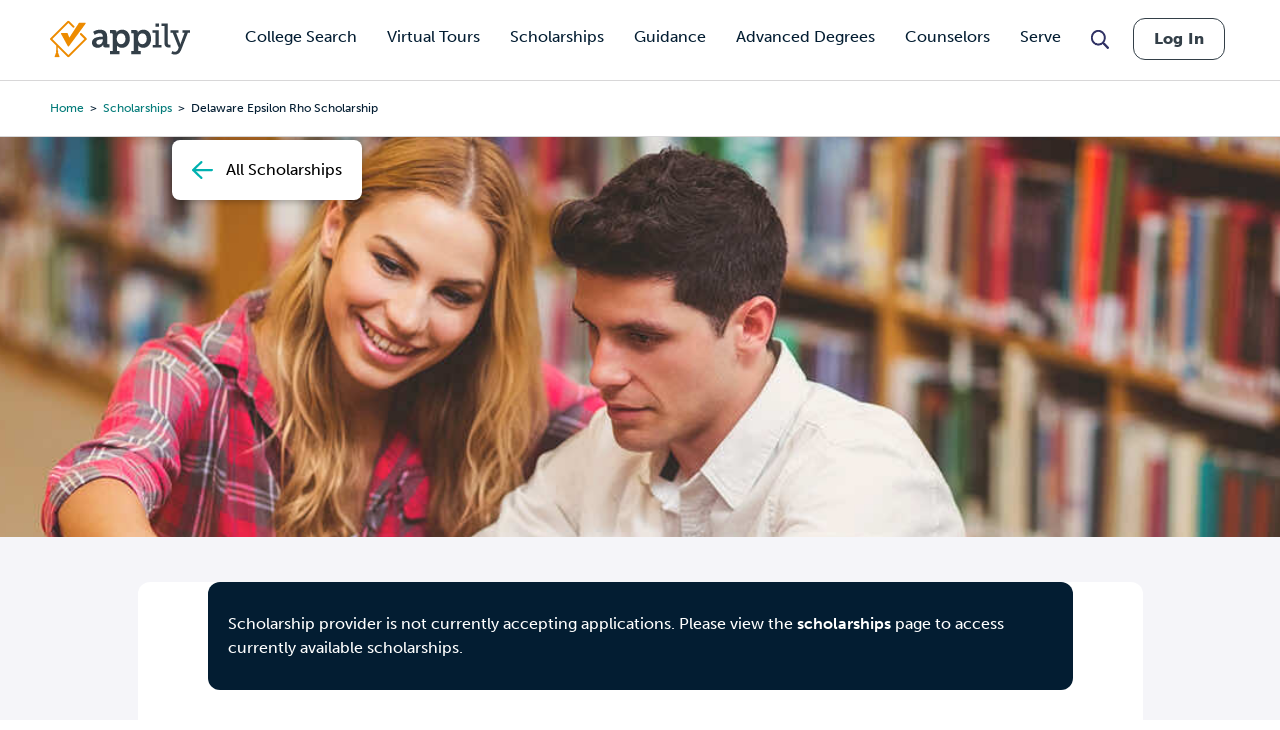

--- FILE ---
content_type: text/html; charset=utf-8
request_url: https://www.google.com/recaptcha/api2/aframe
body_size: 181
content:
<!DOCTYPE HTML><html><head><meta http-equiv="content-type" content="text/html; charset=UTF-8"></head><body><script nonce="fIe74uv6rUrThmCsqs25JA">/** Anti-fraud and anti-abuse applications only. See google.com/recaptcha */ try{var clients={'sodar':'https://pagead2.googlesyndication.com/pagead/sodar?'};window.addEventListener("message",function(a){try{if(a.source===window.parent){var b=JSON.parse(a.data);var c=clients[b['id']];if(c){var d=document.createElement('img');d.src=c+b['params']+'&rc='+(localStorage.getItem("rc::a")?sessionStorage.getItem("rc::b"):"");window.document.body.appendChild(d);sessionStorage.setItem("rc::e",parseInt(sessionStorage.getItem("rc::e")||0)+1);localStorage.setItem("rc::h",'1768973509319');}}}catch(b){}});window.parent.postMessage("_grecaptcha_ready", "*");}catch(b){}</script></body></html>

--- FILE ---
content_type: text/javascript
request_url: https://js.convertflow.co/production/websites/5435.js
body_size: 101266
content:
null==window.convertflow?function(){function e(){window.convertflow={};var e={actions:{},admin:{},campaigns:{},cart:{},ctas:{},api:{ctas:{},areas:{}},elements:{},fields:{},field_options:{},helpers:{},sections:{},steps:{},variants:{},visitors:{},website:{id:5435,data:{currency:"USD","terms-link":"","sms-consent":"By checking this box, you agree to receive recurring automated promotional and personalized marketing text messages (e.g. cart reminders) from {BRAND} at the cell number used when signing up. Consent is not a condition of any purchase. Reply HELP for help and STOP to cancel. Msg frequency varies. Msg & data rates may apply.","google-fonts":"true","privacy-link":"",business_type:"other","form-tracking":"true","ip-geolocation":"true",last_published:"2026-01-18 18:59:21 +0000","default-country":"US","privacy-message":"Accept privacy policy and terms of service","terms-link-text":"Terms of Service",brand_color_dark:"#333F48",brand_color_light:"#fff","marketing-consent":"Yes, I'd like to receive email communications","privacy-link-text":"Privacy Policy","contact-processing":"true","url-identification":"true",brand_color_vibrant:"#037680",brand_font_headline:"Zilla Slab",brand_font_paragraph:"Nunito Sans","cart-value-threshold":"50","google-analytics-track":"true",lead_alerts_email_style:"styled",past_free_visitor_limit:"true","google-analytics-category":"ConvertFlow Landing Page",past_free_conversion_limit:"true","google-analytics-data-layer":"false","google-analytics-tracking-id":"UA-79464-13","google-analytics-cross-domain":"false","google-analytics-data-layer-variable":""},name:"appily.com",brand:"appily.com",privacy_message:"Accept privacy policy and terms of service",privacy_link:"",privacy_link_text:"Privacy Policy",terms_link:"",terms_link_text:"Terms of Service",marketing_consent:"Yes, I&#39;d like to receive email communications",sms_consent:"By checking this box, you agree to receive recurring automated promotional and personalized marketing text messages (e.g. cart reminders) from {BRAND} at the cell number used when signing up. Consent is not a condition of any purchase. Reply HELP for help and STOP to cancel. Msg frequency varies. Msg &amp; data rates may apply.",form_tracking:"true",url_identification:"true",brand_style:{brand_color_dark:"#333F48",brand_color_light:"#fff",brand_color_vibrant:"#037680"},profiles:{},powered_by:!0,currency_character:"$",actions:{},conditions:{},broadcasts:{},ctas:{},integrations:{},conditions_groups:{}}};e.visitors.uid_cookie="cf_"+e.website.id+"_id",e.visitors.expiration_cookie="cf_"+e.website.id+"_person_time",e.visitors.localstorage_prevent="cf_"+e.website.id+"_person_storage_prevent",e.visitors.localstorage_last_update="cf_"+e.website.id+"_person_last_update",e.visitors.enrichment_status={},e.visitors.targeting_sync_status={},e.local_person="cf_"+e.website.id+"_person",e.interface_root="https://app.convertflow.com/websites/"+e.website.id+"/",e.api_root="https://app.convertflow.co/websites/"+e.website.id+"/",e.api_contacts_validate="https://convertflow.co/email-validation/",e.api_contacts=e.api_root+"contacts/create",e.api_events=e.api_root+"events/create",e.api_visitors=e.api_root+"visitors/",e.powered_by_link="https://www.convertflow.com/?utm_source=poweredby&utm_medium=cf_referral&utm_campaign=default&utm_term=appily.com",e.geotargeting=!0,e.timed=(e.interface_root.indexOf("localhost")>-1||location.search.indexOf("cfTime=true"))>-1,e.services=["activecampaign","attentive","autopilot","aweber","beehiiv","campaignmonitor","convertkit","customerio","drip","getresponse","googlerecaptcha","googletagmanager","hubspot","infusionsoft","intercom","klaviyo","mailchimp","okendo","omnisend","ontraport","ortto","postscript","salesforce","segment","sendinblue","sendlane","shopify","tatango","wordpress","yotpo"],e.live=-1==window.location.search.indexOf("iframe=true&variant="),e.use_cdn=!0,e.environment="production",e.bucket_name="js.convertflow.co",e.plan_type="business",1==e.live&&1==e.use_cdn?e.assets_root="https://js.convertflow.co/production/websites/"+e.website.id+"/":e.assets_root=e.interface_root,e.shopify_storefront_token="",e.shopify_store_url=window.Shopify?.shop||window.location.hostname,e.shopify_country=window.Shopify?.country||"",e.yotpo_storefront_token="",e.okendo_storefront_token="",e.recaptcha_site_key="";var t=e.website,i={id:5810,name:"Cappex",lastname:" ",avatar:"https://img.convertflow.co/production/users/5810/1557948902-Cappex_Logo_JPEG_Icon_Orange (1).jpg"};t.profiles[5810]=i;i={id:13778,name:"",lastname:"",avatar:"https://www.gravatar.com/avatar/c7133f982bdecff8d4d9d8daa2b57b8a?s=200&default=https://img.convertflow.co/static/avatar.jpg"};t.profiles[13778]=i;i={id:36218,name:"",lastname:"",avatar:"https://uploads.convertflow.co/production/users/36218/3sA9e7arRueLKRDFubWe_GL_Arrow_transparent.png"};t.profiles[36218]=i,t.actions[259565]={id:259565,action_type:"Track completion of CTA",tag_id:null,contactable_type:"Element",contactable_id:1459040,website_id:5435,element_id:1459040,cta_id:36072,data:null},t.actions[304758]={id:304758,action_type:"Track completion of CTA",tag_id:null,contactable_type:"Element",contactable_id:1952740,website_id:5435,element_id:1952740,cta_id:36072,data:null},t.actions[304759]={id:304759,action_type:"Track completion of CTA",tag_id:null,contactable_type:"Element",contactable_id:1952742,website_id:5435,element_id:1952742,cta_id:80754,data:null},t.actions[304760]={id:304760,action_type:"Track completion of CTA",tag_id:null,contactable_type:"Element",contactable_id:1952744,website_id:5435,element_id:1952744,cta_id:80754,data:null},t.actions[416977]={id:416977,action_type:"Track completion of CTA",tag_id:null,contactable_type:"Element",contactable_id:3280581,website_id:5435,element_id:3280581,cta_id:118146,data:null},t.actions[416978]={id:416978,action_type:"Track completion of CTA",tag_id:null,contactable_type:"Element",contactable_id:3280584,website_id:5435,element_id:3280584,cta_id:118146,data:null},t.actions[416980]={id:416980,action_type:"Track completion of CTA",tag_id:null,contactable_type:"Element",contactable_id:3280590,website_id:5435,element_id:3280590,cta_id:118146,data:null},t.actions[417003]={id:417003,action_type:"Track completion of CTA",tag_id:null,contactable_type:"Element",contactable_id:3280745,website_id:5435,element_id:3280745,cta_id:113630,data:null},t.actions[417008]={id:417008,action_type:"Track completion of CTA",tag_id:null,contactable_type:"Element",contactable_id:3280746,website_id:5435,element_id:3280746,cta_id:113630,data:null},t.actions[421077]={id:421077,action_type:"Track completion of CTA",tag_id:null,contactable_type:"Element",contactable_id:3330437,website_id:5435,element_id:3330437,cta_id:119929,data:null},t.actions[421078]={id:421078,action_type:"Send alert",tag_id:null,contactable_type:"Element",contactable_id:3330437,website_id:5435,element_id:3330437,cta_id:119929,data:null},t.actions[454090]={id:454090,action_type:"Track completion of CTA",tag_id:null,contactable_type:"Element",contactable_id:3869235,website_id:5435,element_id:3869235,cta_id:118146,data:null},t.actions[454092]={id:454092,action_type:"Add a tag",tag_id:18305,contactable_type:"Element",contactable_id:3869238,website_id:5435,element_id:3869238,cta_id:118146,data:null},t.actions[457337]={id:457337,action_type:"Add a tag",tag_id:18305,contactable_type:"Element",contactable_id:3936708,website_id:5435,element_id:3936708,cta_id:131585,data:null},t.actions[457338]={id:457338,action_type:"Track completion of campaign",tag_id:null,contactable_type:"Element",contactable_id:3936708,website_id:5435,element_id:3936708,cta_id:131585,data:null},t.actions[457348]={id:457348,action_type:"Add a tag",tag_id:18305,contactable_type:"Element",contactable_id:3936811,website_id:5435,element_id:3936811,cta_id:131585,data:null},t.actions[457349]={id:457349,action_type:"Track completion of campaign",tag_id:null,contactable_type:"Element",contactable_id:3936811,website_id:5435,element_id:3936811,cta_id:131585,data:null},t.actions[458349]={id:458349,action_type:"Track completion of CTA",tag_id:null,contactable_type:"Element",contactable_id:3950643,website_id:5435,element_id:3950643,cta_id:132074,data:null},t.actions[458355]={id:458355,action_type:"Add a tag",tag_id:18305,contactable_type:"Element",contactable_id:3950643,website_id:5435,element_id:3950643,cta_id:132074,data:null},t.actions[458363]={id:458363,action_type:"Add a tag",tag_id:18305,contactable_type:"Element",contactable_id:3950769,website_id:5435,element_id:3950769,cta_id:132074,data:null},t.actions[458364]={id:458364,action_type:"Track completion of campaign",tag_id:null,contactable_type:"Element",contactable_id:3950769,website_id:5435,element_id:3950769,cta_id:132074,data:null},t.actions[461965]={id:461965,action_type:"Track completion of campaign",tag_id:null,contactable_type:"Element",contactable_id:3998645,website_id:5435,element_id:3998645,cta_id:133515,data:null},t.actions[461966]={id:461966,action_type:"Add a tag",tag_id:18305,contactable_type:"Element",contactable_id:3998645,website_id:5435,element_id:3998645,cta_id:133515,data:null},t.actions[461967]={id:461967,action_type:"Track completion of campaign",tag_id:null,contactable_type:"Element",contactable_id:3998652,website_id:5435,element_id:3998652,cta_id:133515,data:null},t.actions[461968]={id:461968,action_type:"Add a tag",tag_id:18305,contactable_type:"Element",contactable_id:3998652,website_id:5435,element_id:3998652,cta_id:133515,data:null},t.actions[461969]={id:461969,action_type:"Add to score",tag_id:null,contactable_type:"Element",contactable_id:3998645,website_id:5435,element_id:3998645,cta_id:133515,data:{field:"CURRENT_SCORE",number:"1"}},t.actions[461970]={id:461970,action_type:"Add to score",tag_id:null,contactable_type:"Element",contactable_id:3998652,website_id:5435,element_id:3998652,cta_id:133515,data:{field:"CURRENT_SCORE",number:"1"}},t.actions[465223]={id:465223,action_type:"Add to score",tag_id:null,contactable_type:"Element",contactable_id:4043446,website_id:5435,element_id:4043446,cta_id:135132,data:{field:"CURRENT_SCORE",number:"1"}},t.actions[465224]={id:465224,action_type:"Add a tag",tag_id:18305,contactable_type:"Element",contactable_id:4043446,website_id:5435,element_id:4043446,cta_id:135132,data:null},t.actions[465225]={id:465225,action_type:"Track completion of campaign",tag_id:null,contactable_type:"Element",contactable_id:4043446,website_id:5435,element_id:4043446,cta_id:135132,data:null},t.actions[465226]={id:465226,action_type:"Add to score",tag_id:null,contactable_type:"Element",contactable_id:4043453,website_id:5435,element_id:4043453,cta_id:135132,data:{field:"CURRENT_SCORE",number:"1"}},t.actions[465227]={id:465227,action_type:"Add a tag",tag_id:18305,contactable_type:"Element",contactable_id:4043453,website_id:5435,element_id:4043453,cta_id:135132,data:null},t.actions[465228]={id:465228,action_type:"Track completion of campaign",tag_id:null,contactable_type:"Element",contactable_id:4043453,website_id:5435,element_id:4043453,cta_id:135132,data:null},t.actions[471756]={id:471756,action_type:"Track completion of campaign",tag_id:null,contactable_type:"Element",contactable_id:4158760,website_id:5435,element_id:4158760,cta_id:138573,data:null},t.actions[471757]={id:471757,action_type:"Add a tag",tag_id:18305,contactable_type:"Element",contactable_id:4158760,website_id:5435,element_id:4158760,cta_id:138573,data:null},t.actions[471758]={id:471758,action_type:"Add to score",tag_id:null,contactable_type:"Element",contactable_id:4158760,website_id:5435,element_id:4158760,cta_id:138573,data:{field:"CURRENT_SCORE",number:"1"}},t.actions[471759]={id:471759,action_type:"Track completion of campaign",tag_id:null,contactable_type:"Element",contactable_id:4158767,website_id:5435,element_id:4158767,cta_id:138573,data:null},t.actions[471760]={id:471760,action_type:"Add a tag",tag_id:18305,contactable_type:"Element",contactable_id:4158767,website_id:5435,element_id:4158767,cta_id:138573,data:null},t.actions[471761]={id:471761,action_type:"Add to score",tag_id:null,contactable_type:"Element",contactable_id:4158767,website_id:5435,element_id:4158767,cta_id:138573,data:{field:"CURRENT_SCORE",number:"1"}},t.actions[474293]={id:474293,action_type:"Add to score",tag_id:null,contactable_type:"Element",contactable_id:4200607,website_id:5435,element_id:4200607,cta_id:139716,data:{field:"CURRENT_SCORE",number:"1"}},t.actions[474294]={id:474294,action_type:"Add a tag",tag_id:18305,contactable_type:"Element",contactable_id:4200607,website_id:5435,element_id:4200607,cta_id:139716,data:null},t.actions[474295]={id:474295,action_type:"Track completion of campaign",tag_id:null,contactable_type:"Element",contactable_id:4200607,website_id:5435,element_id:4200607,cta_id:139716,data:null},t.actions[474296]={id:474296,action_type:"Add to score",tag_id:null,contactable_type:"Element",contactable_id:4200614,website_id:5435,element_id:4200614,cta_id:139716,data:{field:"CURRENT_SCORE",number:"1"}},t.actions[474297]={id:474297,action_type:"Add a tag",tag_id:18305,contactable_type:"Element",contactable_id:4200614,website_id:5435,element_id:4200614,cta_id:139716,data:null},t.actions[474298]={id:474298,action_type:"Track completion of campaign",tag_id:null,contactable_type:"Element",contactable_id:4200614,website_id:5435,element_id:4200614,cta_id:139716,data:null},t.actions[474299]={id:474299,action_type:"Track completion of campaign",tag_id:null,contactable_type:"Element",contactable_id:4200621,website_id:5435,element_id:4200621,cta_id:139717,data:null},t.actions[474300]={id:474300,action_type:"Add a tag",tag_id:18305,contactable_type:"Element",contactable_id:4200621,website_id:5435,element_id:4200621,cta_id:139717,data:null},t.actions[474301]={id:474301,action_type:"Add to score",tag_id:null,contactable_type:"Element",contactable_id:4200621,website_id:5435,element_id:4200621,cta_id:139717,data:{field:"CURRENT_SCORE",number:"1"}},t.actions[474302]={id:474302,action_type:"Track completion of campaign",tag_id:null,contactable_type:"Element",contactable_id:4200628,website_id:5435,element_id:4200628,cta_id:139717,data:null},t.actions[474303]={id:474303,action_type:"Add a tag",tag_id:18305,contactable_type:"Element",contactable_id:4200628,website_id:5435,element_id:4200628,cta_id:139717,data:null},t.actions[474304]={id:474304,action_type:"Add to score",tag_id:null,contactable_type:"Element",contactable_id:4200628,website_id:5435,element_id:4200628,cta_id:139717,data:{field:"CURRENT_SCORE",number:"1"}},t.actions[474305]={id:474305,action_type:"Add to score",tag_id:null,contactable_type:"Element",contactable_id:4200635,website_id:5435,element_id:4200635,cta_id:139718,data:{field:"CURRENT_SCORE",number:"1"}},t.actions[474306]={id:474306,action_type:"Add a tag",tag_id:18305,contactable_type:"Element",contactable_id:4200635,website_id:5435,element_id:4200635,cta_id:139718,data:null},t.actions[474307]={id:474307,action_type:"Track completion of campaign",tag_id:null,contactable_type:"Element",contactable_id:4200635,website_id:5435,element_id:4200635,cta_id:139718,data:null},t.actions[474308]={id:474308,action_type:"Add to score",tag_id:null,contactable_type:"Element",contactable_id:4200642,website_id:5435,element_id:4200642,cta_id:139718,data:{field:"CURRENT_SCORE",number:"1"}},t.actions[474309]={id:474309,action_type:"Add a tag",tag_id:18305,contactable_type:"Element",contactable_id:4200642,website_id:5435,element_id:4200642,cta_id:139718,data:null},t.actions[474310]={id:474310,action_type:"Track completion of campaign",tag_id:null,contactable_type:"Element",contactable_id:4200642,website_id:5435,element_id:4200642,cta_id:139718,data:null},t.actions[485739]={id:485739,action_type:"Track completion of campaign",tag_id:null,contactable_type:"Element",contactable_id:4359159,website_id:5435,element_id:4359159,cta_id:143572,data:null},t.actions[485740]={id:485740,action_type:"Add a tag",tag_id:18305,contactable_type:"Element",contactable_id:4359159,website_id:5435,element_id:4359159,cta_id:143572,data:null},t.actions[492641]={id:492641,action_type:"Track completion of campaign",tag_id:null,contactable_type:"Element",contactable_id:4513773,website_id:5435,element_id:4513773,cta_id:146667,data:null},t.actions[492642]={id:492642,action_type:"Add a tag",tag_id:18305,contactable_type:"Element",contactable_id:4513773,website_id:5435,element_id:4513773,cta_id:146667,data:null},t.actions[614212]={id:614212,action_type:"Track completion of campaign",tag_id:null,contactable_type:"Element",contactable_id:5839708,website_id:5435,element_id:5839708,cta_id:171801,data:null};var o={id:15986,integration_type:"Googletagmanager",targeting_sync_parameter:"",targeting_sync_tracking:"",targeting_sync_id_type:"email",targeting_sync_version:"v1",tracking_info:{},action_types:[],cms_url:""};t.integrations[15986]=o;var n={id:29703,name:"PeachJarUsers",options:{published_at:"2019-06-11T13:57:14+00:00"},cta_type:"hook"};t.ctas[29703]=n;n={id:35432,name:"College Pages",options:{published_at:"2023-07-11T18:08:28+00:00"},cta_type:"overlay"};t.ctas[35432]=n;n={id:36069,name:"Majors Section",options:{published_at:"2023-06-27T15:40:05+00:00"},cta_type:"overlay"};t.ctas[36069]=n;n={id:36072,name:"Scholarships - Desktop",options:{published_at:"2021-03-02T18:08:07+00:00"},cta_type:"overlay"};t.ctas[36072]=n;n={id:46503,name:"covid resource center",options:{published_at:"2021-01-28T22:09:19+00:00"},cta_type:"bar"};t.ctas[46503]=n;n={id:48733,name:"college transfer center",options:{published_at:"2020-06-17T22:11:36+00:00"},cta_type:"bar"};t.ctas[48733]=n;n={id:52024,name:"Articles Pages",options:{published_at:"2023-06-26T22:33:32+00:00"},cta_type:"overlay"};t.ctas[52024]=n;n={id:71463,name:"Colleges By",options:{published_at:"2023-06-27T15:33:48+00:00"},cta_type:"overlay"};t.ctas[71463]=n;n={id:77699,name:"Admissions Page",options:{published_at:"2023-06-27T15:58:06+00:00"},cta_type:"overlay"};t.ctas[77699]=n;n={id:80751,name:"Admissions Page - Mobile",options:{published_at:"2021-02-22T19:12:18+00:00"},cta_type:"overlay"};t.ctas[80751]=n;n={id:80753,name:"Articles Popup - Mobile",options:{published_at:"2021-03-05T17:24:27+00:00"},cta_type:"overlay"};t.ctas[80753]=n;n={id:80754,name:"Scholarships - Mobile",options:{published_at:"2021-03-02T18:06:02+00:00"},cta_type:"overlay"};t.ctas[80754]=n;n={id:80756,name:"College Pages - Desktop",options:{published_at:"2023-06-27T16:09:51+00:00"},cta_type:"overlay"};t.ctas[80756]=n;n={id:80757,name:"Majors Section - Mobile",options:{published_at:"2021-07-22T14:52:23+00:00"},cta_type:"overlay"};t.ctas[80757]=n;n={id:80758,name:"Colleges By - Mobile",options:{published_at:"2021-03-02T18:05:15+00:00"},cta_type:"overlay"};t.ctas[80758]=n;n={id:87136,name:"High School Resume Article",options:{published_at:"2023-07-11T18:07:19+00:00"},cta_type:"overlay"};t.ctas[87136]=n;n={id:87231,name:"High School Resume Article - Mobile",options:{published_at:"2021-05-06T18:07:58+00:00"},cta_type:"overlay"};t.ctas[87231]=n;n={id:87232,name:"Automotive Article - Mobile",options:{published_at:"2021-07-15T16:29:48+00:00"},cta_type:"overlay"};t.ctas[87232]=n;n={id:87234,name:"Automotive Article",options:{published_at:"2023-06-26T22:39:13+00:00"},cta_type:"overlay"};t.ctas[87234]=n;n={id:87236,name:"What are Scholarships Article - Mobile",options:{published_at:"2021-07-15T16:29:25+00:00"},cta_type:"overlay"};t.ctas[87236]=n;n={id:87238,name:"What are Scholarships Article",options:{published_at:"2023-06-26T22:36:24+00:00"},cta_type:"overlay"};t.ctas[87238]=n;n={id:90256,name:"Articles/Academic Popup - Mobile",options:{published_at:"2021-07-15T16:29:02+00:00"},cta_type:"overlay"};t.ctas[90256]=n;n={id:90258,name:"Articles/Academics Popup - Desktop",options:{published_at:"2021-07-15T16:28:49+00:00"},cta_type:"overlay"};t.ctas[90258]=n;n={id:90263,name:"Articles/Money Popup - Desktop",options:{published_at:"2021-07-15T16:28:14+00:00"},cta_type:"overlay"};t.ctas[90263]=n;n={id:90265,name:"Articles/Money Popup - Mobile",options:{published_at:"2021-07-15T16:28:02+00:00"},cta_type:"overlay"};t.ctas[90265]=n;n={id:90268,name:"Articles/Applications Popup - Mobile",options:{published_at:"2021-07-15T16:27:50+00:00"},cta_type:"overlay"};t.ctas[90268]=n;n={id:90270,name:"Articles/Applications Popup - Desktop",options:{published_at:"2021-07-15T16:27:37+00:00"},cta_type:"overlay"};t.ctas[90270]=n;n={id:90271,name:"Articles/Testing Popup - Desktop",options:{published_at:"2021-07-15T16:27:17+00:00"},cta_type:"overlay"};t.ctas[90271]=n;n={id:90272,name:"Articles/Testing Popup - Mobile",options:{published_at:"2021-07-15T16:27:06+00:00"},cta_type:"overlay"};t.ctas[90272]=n;n={id:90273,name:"Articles/Match-and-Fit Popup - Mobile",options:{published_at:"2021-07-15T16:26:53+00:00"},cta_type:"overlay"};t.ctas[90273]=n;n={id:90275,name:"Articles/Match-and-Fit Popup - Desktop",options:{published_at:"2021-07-15T16:26:40+00:00"},cta_type:"overlay"};t.ctas[90275]=n;n={id:90276,name:"Articles/College-Life Popup - Desktop",options:{published_at:"2021-07-15T16:26:29+00:00"},cta_type:"overlay"};t.ctas[90276]=n;n={id:90277,name:"Articles/College-Life Popup - Mobile",options:{published_at:"2021-07-15T16:26:18+00:00"},cta_type:"overlay"};t.ctas[90277]=n;n={id:91442,name:"Tuition & Costs Page",options:{published_at:"2023-06-26T22:33:49+00:00"},cta_type:"overlay"};t.ctas[91442]=n;n={id:113629,name:"college transfer center (copy)",options:{published_at:"2022-02-18T21:09:00+00:00"},cta_type:"bar"};t.ctas[113629]=n;n={id:113630,name:"Greenlight Test CTA",options:{published_at:"2022-04-16T05:02:51+00:00"},cta_type:"bar"};t.ctas[113630]=n;n={id:118146,name:"Greenlight Counselor Newsletter",options:{published_at:"2023-07-03T21:23:40+00:00"},cta_type:"hook"};t.ctas[118146]=n;n={id:119929,name:"Summer Challenge Entry Form",options:{published_at:"2022-08-18T21:28:41+00:00"},cta_type:"hook"};t.ctas[119929]=n;n={id:131585,name:"Greenlight October CES Invite",options:{published_at:"2022-11-18T04:55:51+00:00"},cta_type:"overlay"};t.ctas[131585]=n;n={id:132074,name:"Professional Development Series",options:{published_at:"2022-10-28T15:04:36+00:00"},cta_type:"hook"};t.ctas[132074]=n;n={id:133515,name:"Greenlight November CES Invite",options:{published_at:"2022-11-18T05:07:11+00:00"},cta_type:"overlay"};t.ctas[133515]=n;n={id:133860,name:"Content as a value prop",options:{published_at:"2022-11-22T22:12:21+00:00"},cta_type:"hook"};t.ctas[133860]=n;n={id:135132,name:"Greenlight January CES Invite",options:{published_at:"2022-12-08T01:06:20+00:00"},cta_type:"overlay"};t.ctas[135132]=n;n={id:138573,name:"Greenlight February CES Invite",options:{published_at:"2023-02-21T23:07:19+00:00"},cta_type:"overlay"};t.ctas[138573]=n;n={id:139716,name:"Greenlight March CES Invite",options:{published_at:"2023-03-16T16:29:02+00:00"},cta_type:"overlay"};t.ctas[139716]=n;n={id:139717,name:"Greenlight April CES Invite",options:{published_at:"2023-03-30T18:01:17+00:00"},cta_type:"overlay"};t.ctas[139717]=n;n={id:139718,name:"Greenlight May CES Invite",options:{published_at:"2023-02-17T02:08:55+00:00"},cta_type:"overlay"};t.ctas[139718]=n;n={id:140117,name:"Long Landing Page 1",options:{published_at:"2023-03-14T00:39:06+00:00"},cta_type:"page"};t.ctas[140117]=n;n={id:143572,name:"Updated Fly-In List ",options:{published_at:"2023-04-14T21:03:07+00:00"},cta_type:"bar"};t.ctas[143572]=n;n={id:144047,name:"AL MBA Matches Landing Page v1",options:{published_at:"2023-05-19T18:17:47+00:00"},cta_type:"page"};t.ctas[144047]=n;n={id:146667,name:"College Greenlight Blog",options:{published_at:"2023-06-01T14:19:00+00:00"},cta_type:"page"};t.ctas[146667]=n;n={id:148208,name:"General Cappex Pop-Up",options:{published_at:"2023-07-11T18:06:22+00:00"},cta_type:"overlay"};t.ctas[148208]=n;n={id:149826,name:"Test",options:{published_at:"2023-07-24T18:24:29+00:00"},cta_type:"page"};t.ctas[149826]=n;n={id:150055,name:"Long Landing 2",options:{published_at:"2023-09-19T22:05:02+00:00"},cta_type:"page"};t.ctas[150055]=n;n={id:150654,name:"UC - Santa Barbara Landing Page",options:{published_at:"2023-08-10T15:07:46+00:00"},cta_type:"page"};t.ctas[150654]=n;n={id:152175,name:"Cappex to Appily Temp Popup",options:{published_at:"2024-04-08T20:38:21+00:00"},cta_type:"hook"};t.ctas[152175]=n;n={id:156645,name:"Greenlight Webinar Test",options:{published_at:"2023-11-20T21:21:07+00:00"},cta_type:"page"};t.ctas[156645]=n;n={id:158820,name:"Long Landing 3",options:{published_at:"2024-01-04T22:13:21+00:00"},cta_type:"page"};t.ctas[158820]=n;n={id:170057,name:"Appily Match Test Landing Page",options:{published_at:"2024-08-05T21:40:12+00:00"},cta_type:"page"};t.ctas[170057]=n;n={id:170108,name:"UTampa Chances Long Landing Page",options:{published_at:"2024-08-26T17:25:00+00:00"},cta_type:"page"};t.ctas[170108]=n;n={id:171801,name:"Counselor Hub - NACAC ",options:{published_at:"2024-11-14T20:50:01+00:00"},cta_type:"page"};t.ctas[171801]=n;n={id:173586,name:"Cappex to Appily Temp Popup (copy)",options:{published_at:"2024-10-08T14:47:08+00:00"},cta_type:"hook"};t.ctas[173586]=n;n={id:173587,name:"College Planner Pop-Up",options:{published_at:"2025-04-08T19:11:44+00:00"},cta_type:"hook"};t.ctas[173587]=n;n={id:179053,name:"Counselor Meet Appily Scholarship",options:{preload_html:"false",published_at:"2025-08-05T17:59:36+00:00"},cta_type:"hook"};t.ctas[179053]=n;n={id:182477,name:"Matches Pop-Up Test_1",options:{published_at:"2025-04-29T18:07:51+00:00"},cta_type:"hook"};t.ctas[182477]=n;n={id:182808,name:"Matches Pop-up 2",options:{preload_html:"false",published_at:"2025-07-14T18:39:26+00:00"},cta_type:"hook"};t.ctas[182808]=n;var a;n={id:188784,name:"NACAC Counselor Scholarship Popup",options:{preload_html:"false",published_at:"2025-09-03T18:11:37+00:00"},cta_type:"hook"};return t.ctas[188784]=n,(a={id:70911,name:"Greenlight Counselor Newsletter",quick:!0,timezone:null,range_start:null,range_end:null,timeframe:!1,conditions:{},ctas:[118146]}).conditions[415691]={condition_type:"If person has NOT converted with campaign",url:null,tag_id:null,keyword:null,count:0,data_name:null,area_id:null,cta_id:null,data:null,operator:"or",condition_cta:118146,country:null},a.conditions[415690]={condition_type:"If URL contains",url:null,tag_id:null,keyword:"/greenlight/articles",count:0,data_name:null,area_id:null,cta_id:null,data:null,operator:"and",condition_cta:0,country:null},a.conditions[415688]={condition_type:"If custom field value does NOT contain",url:null,tag_id:null,keyword:"Parent or Guardian",count:0,data_name:null,area_id:null,cta_id:null,data:{slug:"Registrant_Type"},operator:"or",condition_cta:0,country:null},a.conditions[415687]={condition_type:"If custom field value does NOT contain",url:null,tag_id:null,keyword:"student",count:0,data_name:null,area_id:null,cta_id:null,data:{slug:"Registrant_Type"},operator:"or",condition_cta:0,country:null},a.conditions[415681]={condition_type:"If person has NOT completed campaign",url:null,tag_id:null,keyword:null,count:0,data_name:null,area_id:null,cta_id:null,data:null,operator:"or",condition_cta:118146,country:null},t.broadcasts[70911]=a,(a={id:85216,name:"Updated Fly-In List ",quick:!0,timezone:null,range_start:null,range_end:null,timeframe:!1,conditions:{},ctas:[143572]}).conditions[402750]={condition_type:"If page is",url:"https://www.cappex.com/scholarships/first-generation",tag_id:null,keyword:null,count:0,data_name:null,area_id:null,cta_id:null,data:null,operator:"or",condition_cta:0,country:null},a.conditions[402749]={condition_type:"If page is",url:"https://www.cappex.com/scholarships/hispanic-latinos",tag_id:null,keyword:null,count:0,data_name:null,area_id:null,cta_id:null,data:null,operator:"or",condition_cta:0,country:null},a.conditions[402748]={condition_type:"If page is",url:"https://www.cappex.com/scholarships/african-american",tag_id:null,keyword:null,count:0,data_name:null,area_id:null,cta_id:null,data:null,operator:"or",condition_cta:0,country:null},a.conditions[402747]={condition_type:"If page is",url:"https://www.cappex.com/college-prep-scholarship",tag_id:null,keyword:null,count:0,data_name:null,area_id:null,cta_id:null,data:null,operator:"or",condition_cta:0,country:null},a.conditions[402746]={condition_type:"If page is",url:"https://www.cappex.com/greenlight",tag_id:null,keyword:null,count:0,data_name:null,area_id:null,cta_id:null,data:null,operator:"or",condition_cta:0,country:null},a.conditions[402745]={condition_type:"If page is",url:"https://www.cappex.com/greenlight/counselor-resources",tag_id:null,keyword:null,count:0,data_name:null,area_id:null,cta_id:null,data:null,operator:"or",condition_cta:0,country:null},a.conditions[402744]={condition_type:"If page is",url:"https://www.cappex.com/greenlight-student",tag_id:null,keyword:null,count:0,data_name:null,area_id:null,cta_id:null,data:null,operator:"or",condition_cta:0,country:null},t.broadcasts[85216]=a,(a={id:104175,name:"Counselor Meet Appily Scholarship",quick:!0,timezone:null,range_start:null,range_end:null,timeframe:!1,conditions:{},ctas:[179053]}).conditions[696571]={condition_type:"If URL contains",url:null,tag_id:null,keyword:"/guidance/counselors",count:0,data_name:null,area_id:null,cta_id:null,data:null,operator:"and",condition_cta:0,country:null},t.broadcasts[104175]=a,(a={id:106372,name:"Matches Pop-up 2",quick:!0,timezone:null,range_start:null,range_end:null,timeframe:!1,conditions:{},ctas:[182808]}).conditions[732525]={condition_type:"If URL does NOT contain",url:null,tag_id:null,keyword:"/guidance/counselors",count:0,data_name:null,area_id:null,cta_id:null,data:null,operator:"and",condition_cta:0,country:null},a.conditions[732524]={condition_type:"Everywhere",url:null,tag_id:null,keyword:null,count:0,data_name:null,area_id:null,cta_id:null,data:null,operator:"and",condition_cta:0,country:null},t.broadcasts[106372]=a,e.website=t,e}function t(e){if(1==e.timed&&(console.time("Person load"),console.time("CTA inject")),1==e.live)if(e.ctas.locallystored(),null==e.helpers.getCookie(e.visitors.uid_cookie))e.visitors.create(),e.ctas.findSnippets();else{var t=e.helpers.decompressAndGet(e.local_person);0==e.visitors.canUseLocal(t)?e.visitors.get():e.visitors.initialize(t)}else{var i={id:null,name:null,created_at:null,updated_at:null,email:null,user_id:null,owner_id:null,phone:null,city:null,leadhook_id:null,contactable_id:null,contactable_type:null,avatar_file_name:null,avatar_content_type:null,avatar_file_size:null,avatar_updated_at:null,avatar_url:null,company_name:null,company_title:null,url:null,state:null,twitter_url:null,facebook_url:null,linkedin_url:null,twitter_followers:null,twitter_following:null,lead_value:null,customer_ltv:null,twitter_handle:null,last_name:null,address:null,zip_code:null,country:null,view:null,website_id:null,source_url:null,company_id:null,pref_id:null,visitor_token:(null,"51730cc1-e3ab-475f-9844-4193d9ff316d"),flow_id:null,stage_id:null,extra:null,broadcast_id:null,goal_id:null,opportunity_id:null,recent_event:null,bio:null,referral_id:null,person_id:null,intercom_id:null,variant_id:null,drip_id:null,data:null,inf_id:null,first_visit:null,referral_source:null,utm_source:null,utm_medium:null,utm_campaign:null,utm_term:null,utm_content:null,privacy_consent:null,marketing_consent:null,ip_address:null,queued_actions:null,latest_score:null,sms_consent:null};i.website_id=e.website.id,i.data={},i.extra={},window.convertflow.person=i,e.ctas.findSnippets()}}function i(e){void 0!==window.jQuery&&(window.prevjQuery=window.jQuery);var i=function(){$cf=jQuery.noConflict(!0),void 0!==window.prevjQuery&&(jQuery=window.prevjQuery),t(e)};if(void 0===window.jQuery||null==window.jQuery.ajax||void 0!==window.jQuery.validator||void 0!==jQuery.fn.jquery&&parseInt(jQuery.fn.jquery.split(".")[0])<2){var o=document.createElement("script");o.setAttribute("type","text/javascript"),o.setAttribute("src","https://ajax.googleapis.com/ajax/libs/jquery/3.6.1/jquery.min.js"),o.readyState?o.onreadystatechange=function(){"complete"!=this.readyState&&"loaded"!=this.readyState||i()}:o.onload=function(){i()},(document.getElementsByTagName("head")[0]||document.documentElement).appendChild(o)}else $cf=window.jQuery,location.search.indexOf("cfTime=true")>-1&&console.log("Existing jQuery is "+$cf.fn.jquery),t(e)}var o=e();o.actions.groupSameActionTypes=function(e,t=[]){return Object.values(e).reduce((e,i)=>(t.includes(i.action_type)?e[i.action_type]?e[i.action_type].actions.push(i):e[i.action_type]={action_type:i.action_type,actions:[i]}:e[i.id]=i,e),{})},o.actions.mapEventToActions=function(e){var t={Complete:["element_id"],Completion:["broadcast_id"]}[e.event_type];t&&t.forEach(function(t){if(e[t]){var i=t.replace("_id",""),n=$cf.map(o.website.actions,function(o){
if(o.contactable_type.toLowerCase()==i&&o.contactable_id==e[t])return o});let a=o.actions.groupSameActionTypes(n,["Shopify - Add to cart"]);Object.values(a).forEach(function(t){o.actions.run(t,e)})}})},o.actions.run=function(e,t){if(e.action_type.indexOf(" - ")>0)var i=e.action_type.split(" - ")[0];if(!i){if("Add a tag"==e.action_type&&(convertflow.person.data.tags=convertflow.person.data.tags||[],convertflow.person.data.tags.includes(e.tag_id)||convertflow.person.data.tags.push(e.tag_id),o.helpers.compressAndStore(o.local_person,convertflow.person)),"Remove a tag"==e.action_type){if(convertflow.person.data.tags=convertflow.person.data.tags||[],convertflow.person.data.tags&&convertflow.person.data.tags.includes(e.tag_id)){var n=convertflow.person.data.tags.indexOf(e.tag_id);n>-1&&convertflow.person.data.tags.splice(n,1)}o.helpers.compressAndStore(o.local_person,convertflow.person)}if("Update custom field"==e.action_type&&e.data){var a=e.data.field,r=e.data.value;a&&r&&(convertflow.person.extra=convertflow.person.extra||{},convertflow.person.extra[a]=r,o.helpers.compressAndStore(o.local_person,convertflow.person),$cf('span[data-merge="'+a+'"]').text(r))}if("Update score"==e.action_type&&e.data){a=e.data.field,r=e.data.number&&o.helpers.isNumeric(e.data.number)?parseInt(e.data.number):e.data.number;if(a&&"CURRENT_SCORE"!==a&&void 0!==r&&(convertflow.person.extra=convertflow.person.extra||{},convertflow.person.extra[a]=r,o.helpers.compressAndStore(o.local_person,convertflow.person),$cf('span[data-merge="'+a+'"]').text(r)),"CURRENT_SCORE"==a&&void 0!==r)(s=convertflow.ctas[t.contactable_id])&&((c=s.variants[t.variant_id]).score=r,$cf("div[data-cta-id='"+s.id+"']").find('span[data-merge="CURRENT_SCORE"]').text(r))}if(("Add to score"==e.action_type||"Subtract from score"==e.action_type)&&e.data){var s,c;a=e.data.field,r=e.data.number&&o.helpers.isNumeric(e.data.number)?parseInt(e.data.number):void 0;if(a&&"CURRENT_SCORE"!==a&&void 0!==r){convertflow.person.extra=convertflow.person.extra||{};var l=convertflow.person.extra[a],d=void 0!==l&&o.helpers.isNumeric(l);l&&1==d?"Add to score"==e.action_type?convertflow.person.extra[a]=parseInt(convertflow.person.extra[a])+r:"Subtract from score"==e.action_type&&(convertflow.person.extra[a]=parseInt(convertflow.person.extra[a])-r):l&&0!=d||(convertflow.person.extra[a]=r),o.helpers.compressAndStore(o.local_person,convertflow.person),$cf('span[data-merge="'+a+'"]').text(convertflow.person.extra[a])}if("CURRENT_SCORE"==a&&void 0!==r)(s=convertflow.ctas[t.contactable_id])&&((c=s.variants[t.variant_id]).score=c.score||0,"Add to score"==e.action_type?c.score=c.score+r:"Subtract from score"==e.action_type&&(c.score=c.score-r),$cf("div[data-cta-id='"+s.id+"']").find('span[data-merge="CURRENT_SCORE"]').text(c.score))}}if(i){var u=$cf.map(o.website.integrations,function(e){if(e.integration_type==i)return e})[0];if("Shopify"==i&&window.convertflow?.app?.shopify_storefront_token&&window.convertflow?.app?.shopify_store_url){if("Shopify - Add to cart"==e.action_type){const t=new p(i);let o=[];e.actions&&e.actions.length>0&&e.actions.forEach(e=>{if("Shopify - Add to cart"==e.action_type&&e.data){const t=e.data.selling_plan_id,i=t?t.includes("gid://shopify/SellingPlan/")?t:`gid://shopify/SellingPlan/${t}`:void 0;o.push({quantity:1,merchandiseId:`gid://shopify/ProductVariant/${e.data.variant_id}`,sellingPlanId:i})}}),t.headlessSessionCart().then(e=>{new Promise(n=>{t.adapter().addToCart(e?.id,o).then(e=>{console.log("Updated cart:",e),t.saveOnCartSession(i,e),n(e)})})})}if("Shopify - Remove from cart"==e.action_type){const t=new p(i);t.headlessSessionCart().then(o=>{new Promise(n=>{t.adapter().removeFromCart(o?.id,[e.data.variant_id]).then(e=>{t.saveOnCartSession(i,e),n(e)})})})}if("Shopify - Clear cart"==e.action_type){new p(i).headlessSessionCart(!0),"object"==typeof window.Shopify?setTimeout(function(){fetch("/cart/clear.js",{method:"POST",headers:{"Content-Type":"application/json"},body:JSON.stringify({})}).then(e=>e.json()).catch(e=>{console.error("Error:",e)})},200):u.cms_url&&setTimeout(function(){window.location.href=u.cms_url+"/cart/clear"},100)}if("Shopify - Apply discount code"==e.action_type){const t=new p(i);t.headlessSessionCart().then(i=>{new Promise(o=>{t.adapter().applyDiscountCode(i?.id,e.data.discount_code).then(e=>{console.log("Updated cart:",e),o(e)})})})}}else if(u){if(u.action_types&&u.action_types.length>0){const t=u.action_types.filter(t=>t.action_type==e.action_type)[0];t&&t.settings&&t.settings.filter(e=>e.localstorage).forEach(t=>{const n=t.localstorage.target,a=e.data[t.attribute],r=i.toLowerCase(),s=convertflow.person.data[r]||{};s[n]=s[n]||[];const c=s[n].filter(e=>e.id==a+"")[0];if("add"!=t.localstorage.action||c)"remove"==t.localstorage.action&&c&&(s[n]=s[n].filter(e=>e.id!=a+""));else{const e={id:a};s[n].push(e)}convertflow.person.data[r]=s,o.helpers.compressAndStore(o.local_person,convertflow.person)})}if(e.action_type.indexOf("Shopify")>-1){if("Shopify - Add to cart"==e.action_type)if("object"==typeof window.Shopify){let t=[];e.actions&&e.actions.length>0&&e.actions.forEach(e=>{"Shopify - Add to cart"==e.action_type&&t.push({quantity:1,id:e.data.variant_id,selling_plan:e.data.selling_plan_id.replace("gid://shopify/SellingPlan/","")})}),setTimeout(function(){fetch("/cart/add.js",{method:"POST",headers:{"Content-Type":"application/json"},body:JSON.stringify({items:t})}).then(e=>e.json()).catch(e=>{console.error("Error:",e)})},200)}else u.cms_url&&setTimeout(function(){window.location.href=u.cms_url+"/cart/add?id="+e.data.variant_id},100);"Shopify - Remove from cart"==e.action_type&&("object"==typeof window.Shopify?setTimeout(function(){fetch("/cart/change.js",{method:"POST",headers:{"Content-Type":"application/json"},body:JSON.stringify({quantity:0,id:e.data.variant_id})}).then(e=>e.json()).catch(e=>{console.error("Error:",e)})},200):u.cms_url&&setTimeout(function(){window.location.href=u.cms_url+"/cart/change?id="+e.data.variant_id+"&quantity=0"},100)),"Shopify - Clear cart"==e.action_type&&("object"==typeof window.Shopify?setTimeout(function(){fetch("/cart/clear.js",{method:"POST",headers:{"Content-Type":"application/json"},body:JSON.stringify({})}).then(e=>e.json()).catch(e=>{console.error("Error:",e)})},200):u.cms_url&&setTimeout(function(){window.location.href=u.cms_url+"/cart/clear"},100))}e.action_type.indexOf("Intercom")>-1&&"Intercom - Trigger messenger"==e.action_type&&"function"==typeof window.Intercom&&Intercom("showNewMessage")}}},o.campaigns.initialize=function(e,t){1==o.timed&&console.timeEnd("Person load"),null==window.convertflow.snippetsLoaded&&o.ctas.findSnippets(),($cf.isEmptyObject(e.conditions)||1==o.campaigns.checkConditions(e.conditions))&&(e.status=!0,$cf.each(e.broadcasts,function(e,t){var i=$cf.map(t.conditions,function(e){if(null==e.cta_id&&"If area is"!==e.condition_type)return e});0==t.quick&&(1==o.campaigns.checkConditions(i)||$cf.isEmptyObject(i))&&(0==t.timeframe||parseInt(t.range_start)<$cf.now()&&$cf.now()<parseInt(t.range_end))&&(t.status=!0,t.campaign_type="broadcast",$cf.each(t.ctas,function(e,i){var n=$cf.map(t.conditions,function(e){if(e.cta_id==i&&"If area is"!==e.condition_type)return e}),a=$cf.map(t.conditions,function(e){if(e.cta_id==i&&"If area is"==e.condition_type)return e});!$cf.isEmptyObject(n)&&1!=o.campaigns.checkConditions(n)||"inline"===o.website.ctas[i].cta_type&&0!=$cf.isEmptyObject(a)||(o.website.ctas[i].status=!0,o.website.ctas[i].broadcast_id=t.id,"inline"==o.website.ctas[i].cta_type&&$cf.each(a,function(e,t){null==convertflow.areas[t.area_id]&&(convertflow.areas[t.area_id]=i)}),o.ctas.load(i,t))}))}),$cf.each(e.broadcasts,function(e,t){var i=t.ctas[0];if(1==t.quick&&1==o.campaigns.checkConditions(t.conditions)&&void 0!==i&&(t.status=!0,"inline"!==o.website.ctas[i].cta_type||$cf.map(t.conditions,function(e){if("If area is"==e.condition_type)return e}).length>0)){if("inline"==o.website.ctas[i].cta_type){var n=$cf.map(t.conditions,function(e){if(e.cta_id==i&&"If area is"==e.condition_type)return e});$cf.each(n,function(e,t){null==convertflow.areas[t.area_id]&&(convertflow.areas[t.area_id]=i)})}$cf.each(t.ctas,function(e,i){o.ctas.load(i,t)})}})),!1!==t&&o.admin.initialize(e)},o.campaigns.checkConditions=function(e,t,i){function n(e){return o.helpers.cleanURL(e).replace("https://","").replace("http://","").replace(/\/+$/,"")}if(void 0!==window.convertflow&&void 0!==window.convertflow.person)t=window.convertflow.person;else if(void 0!==t)t=t;else t={data:{}};var a=[],r=!1;if($cf.each(e,function(e,r){if(r.condition_type&&null!==r.condition_type&&"null"!==r.condition_type&&"If area is"!==r.condition_type){var s=r.operator,c=!1,l=window.location.href,d=r.condition_type.split(" ").splice(-1)[0].toLowerCase();if(null!==r.url)var p=n(r.url.split("?")[0]),u=p.replace("www.",""),f=n(`${window.location.hostname}${window.location.pathname}`),m=f.replace("www.","");var h={id:e,condition_type:r.condition_type,value:p,current_page:f,operator:s};if("Everywhere"==r.condition_type)c=!0;if("If page is"==r.condition_type){if(u==m)c=!0;r.value=u,h.current_page=m}if("If page is NOT"==r.condition_type){if(u!==m)c=!0;r.value=u,h.current_page=m}if("If URL contains"==r.condition_type){if(l.indexOf(r.keyword)>-1)c=!0;r.value=r.keyword}if("If URL does NOT contain"==r.condition_type){if(-1==l.indexOf(r.keyword))c=!0;r.value=r.keyword}if("If visiting from city"==r.condition_type){if(void 0!==t.data.location&&void 0!==t.data.location.city){var v=t.data.location.city.toLowerCase();if(r.keyword.split(/\s*,\s*/).filter(function(e){return e.length>0}).map(function(e){return e.trim().toLowerCase()}).some(function(e){return v.indexOf(e)>-1}))c=!0}r.value=r.keyword}if("If NOT visiting from city"==r.condition_type){if(null==t.data.location||null==t.data.location.city)c=!0;else{v=t.data.location.city.toLowerCase();if(!r.keyword.split(/\s*,\s*/).filter(function(e){return e.length>0}).map(function(e){return e.trim().toLowerCase()}).some(function(e){return v.indexOf(e)>-1}))c=!0}r.value=r.keyword}if("If visiting from region"==r.condition_type){if(void 0!==t.data.location&&void 0!==t.data.location.regionName){var y=t.data.location.regionName.toLowerCase();if(r.keyword.split(/\s*,\s*/).filter(function(e){return e.length>0}).map(function(e){return e.trim().toLowerCase()}).some(function(e){return y.indexOf(e)>-1}))c=!0}r.value=r.keyword}if("If NOT visiting from region"==r.condition_type){if(null==t.data.location||null==t.data.location.regionName)c=!0;else{y=t.data.location.regionName.toLowerCase();if(!r.keyword.split(/\s*,\s*/).filter(function(e){return e.length>0}).map(function(e){return e.trim().toLowerCase()}).some(function(e){return y.indexOf(e)>-1}))c=!0}r.value=r.keyword}if("If visiting from country"==r.condition_type){if(void 0!==t.data.location&&void 0!==t.data.location.countryCode){var g=t.data.location.countryCode;if(r.country.split(/\s*,\s*/).filter(function(e){return e.length>0}).map(function(e){return e.trim()}).some(function(e){return g.indexOf(e)>-1}))c=!0}r.value=r.country}if("If NOT visiting from country"==r.condition_type){if(null==t.data.location||null==t.data.location.countryCode)c=!0;else{g=t.data.location.countryCode;if(!r.country.split(/\s*,\s*/).filter(function(e){return e.length>0}).map(function(e){return e.trim()}).some(function(e){return g.indexOf(e)>-1}))c=!0}r.value=r.country}if("If visiting ConvertFlow landing page"==r.condition_type){var w=$cf(".convertflow-cta.cf-page").parent();if(!(b=$cf(w).attr("data-cta-id")||$cf(w).attr("cta-id")))var _=$cf(".convertflow-cta.cf-page"),b=$cf(_).attr("data-cta-id")||$cf(_).attr("cta-id");if(!r.condition_cta||r.condition_cta==b)c=!0;r.value=r.condition_cta}if("If person has viewed CTA"==r.condition_type||"If person has viewed campaign"==r.condition_type){var $=r.count||0;if(void 0!==t.data.campaigns&&void 0!==t.data.campaigns.ctas&&void 0!==t.data.campaigns.ctas[r.condition_cta]&&void 0!==t.data.campaigns.ctas[r.condition_cta].stats&&void 0!==t.data.campaigns.ctas[r.condition_cta].stats.View&&"number"==typeof t.data.campaigns.ctas[r.condition_cta].stats.View&&t.data.campaigns.ctas[r.condition_cta].stats.View>=$)c=!0;r.value='"'+r.condition_cta+'" more than '+$+" times"}if("If person has NOT viewed CTA"==r.condition_type||"If person has NOT viewed campaign"==r.condition_type){$=r.count||0;if(null==t.data.campaigns||null==t.data.campaigns.ctas||null==t.data.campaigns.ctas[r.condition_cta]||null==t.data.campaigns.ctas[r.condition_cta].stats||null==t.data.campaigns.ctas[r.condition_cta].stats.View||"number"!=typeof t.data.campaigns.ctas[r.condition_cta].stats.View||t.data.campaigns.ctas[r.condition_cta].stats.View<$)c=!0;r.value='"'+r.condition_cta+'" ',$>0&&(r.value+=$+" times")}if("If person has engaged with CTA"==r.condition_type||"If person has converted with CTA"==r.condition_type||"If person has converted with campaign"==r.condition_type){if(void 0!==t.data.campaigns&&void 0!==t.data.campaigns.ctas&&void 0!==t.data.campaigns.ctas[r.condition_cta]&&void 0!==t.data.campaigns.ctas[r.condition_cta].stats&&void 0!==t.data.campaigns.ctas[r.condition_cta].stats.Complete)c=!0;r.value=r.condition_cta}if("If person has NOT engaged with CTA"==r.condition_type||"If person has NOT converted with CTA"==r.condition_type||"If person has NOT converted with campaign"==r.condition_type){if(null==t.data.campaigns||null==t.data.campaigns.ctas||null==t.data.campaigns.ctas[r.condition_cta]||null==t.data.campaigns.ctas[r.condition_cta].stats||null==t.data.campaigns.ctas[r.condition_cta].stats.Complete)c=!0;r.value=r.condition_cta}if("If person has completed CTA"==r.condition_type||"If person has completed campaign"==r.condition_type){if(void 0!==t.data.campaigns&&void 0!==t.data.campaigns.ctas&&void 0!==t.data.campaigns.ctas[r.condition_cta]&&void 0!==t.data.campaigns.ctas[r.condition_cta].stats&&void 0!==t.data.campaigns.ctas[r.condition_cta].stats.Completion)c=!0;r.value=r.condition_cta}if("If person has NOT completed CTA"==r.condition_type||"If person has NOT completed campaign"==r.condition_type){if(null==t.data.campaigns||null==t.data.campaigns.ctas||null==t.data.campaigns.ctas[r.condition_cta]||null==t.data.campaigns.ctas[r.condition_cta].stats||null==t.data.campaigns.ctas[r.condition_cta].stats.Completion)c=!0;r.value=r.condition_cta}if("If person is in visitor segment"==r.condition_type||"If in custom segment"==r.condition_type){if(r.data.conditions_group_id)var S=o.website.conditions_groups[r.data.conditions_group_id];if(S&&S.conditions&&1==o.campaigns.checkConditions(S.conditions))c=!0;r.value=S?S.name:r.data.conditions_group_id}if("If person is NOT in visitor segment"==r.condition_type||"If NOT in custom segment"==r.condition_type){if(r.data.conditions_group_id)S=o.website.conditions_groups[r.data.conditions_group_id];if(!S||!S.conditions||0==o.campaigns.checkConditions(S.conditions))c=!0;r.value=S?S.name:r.data.conditions_group_id}if(("If person is an identified contact"==r.condition_type||"If identified contact"==r.condition_type)&&t.email)c=!0;if(("If person is NOT an identified contact"==r.condition_type||"If anonymous visitor"==r.condition_type)&&!t.email)c=!0;if("If device type is"==r.condition_type){if("desktop"==r.data.device){if($cf(window).width()>1024)c=!0}else if((r.data.device.indexOf("mobile")>-1||r.data.device.indexOf("tablet")>-1)&&$cf(window).width()<1025)c=!0;r.value=r.data.device}if("If contact has tag"==r.condition_type||"If person has tag"==r.condition_type){if(void 0!==t.data.tags&&$cf.grep(t.data.tags,function(e){return e==r.tag_id}).length>0)c=!0;r.value=r.tag_id}if("If contact does NOT have tag"==r.condition_type||"If person does NOT have tag"==r.condition_type){if(null==t.data.tags||0==$cf.grep(t.data.tags,function(e){return e==r.tag_id}).length)c=!0;r.value=r.tag_id}if("If person has visited"==r.condition_type){$=r.count||0;const e=p&&t.data.visits&&t.data.visits[p]&&"number"==typeof t.data.visits[p]&&t.data.visits[p]>=$,i=convertflow.session&&convertflow.session.urls&&"object"==typeof convertflow.session.urls&&convertflow.session.urls.filter(e=>e.url&&n(e.url)==p).length>=$;if(e||i)c=!0;r.value=p,$>0&&(r.value+=" "+$+" times")}if("If person has NOT visited"==r.condition_type){$=r.count||0;const e=!p||!t.data.visits||!t.data.visits[p]||"number"!=typeof t.data.visits[p]||t.data.visits[p]<$,i=!convertflow.session||!convertflow.session.urls||"object"!=typeof convertflow.session.urls||convertflow.session.urls.filter(e=>e.url&&n(e.url)==p).length<$;if(e&&i)c=!0;r.value=p,$>0&&(r.value+=" "+$+" times")}if("If person has visited URL in session with keyword"==r.condition_type){$=r.count||0;const e=r.keyword&&t.data.visits&&t.data.visits.session&&"object"==typeof t.data.visits.session&&Object.keys(t.data.visits.session).filter(e=>e.indexOf(r.keyword)>-1&&t.data.visits.session[e]>=$).length>0;if(convertflow.session&&convertflow.session.urls&&"object"==typeof convertflow.session.urls&&convertflow.session.urls.filter(e=>e.url&&e.url.indexOf(r.keyword)>-1).length>=$||e)c=!0;r.value=r.keyword,$>0&&(r.value+=" ? "+$+" times")}if("If person has NOT visited URL in session with keyword"==r.condition_type){$=r.count||0;const e=!t.data.visits||!t.data.visits.session||"object"!=typeof t.data.visits.session||0==Object.keys(t.data.visits.session).filter(e=>e.indexOf(r.keyword)>-1&&t.data.visits.session[e]>=$).length;if((!convertflow.session||!convertflow.session.urls||"object"!=typeof convertflow.session.urls||convertflow.session.urls.filter(e=>e.url&&e.url.indexOf(r.keyword)>-1).length<$)&&e)c=!0;r.value=r.keyword,$>0&&(r.value+=" ? "+$+" times")}if("If person has more than X page views"==r.condition_type){const e=void 0!==t.data.visits&&void 0!==t.data.visits.pages&&t.data.visits.pages>r.count,i=convertflow.session&&convertflow.session.pages&&convertflow.session.pages>r.count;if(e||i)c=!0;r.value=r.count}if("If person has less than X page views"==r.condition_type){const e=null==t.data.visits||null==t.data.visits.pages||t.data.visits.pages<r.count,i=!convertflow.session||!convertflow.session.pages||convertflow.session.pages<r.count;if(e&&i)c=!0;r.value=r.count}if("If person has more than X sessions"==r.condition_type){const e=void 0!==t.data.visits&&void 0!==t.data.visits.session&&void 0!==t.data.visits.session.sessions&&t.data.visits.session.sessions>r.count;if(t.data.session&&t.data.session.sessions&&t.data.session.sessions>r.count||e)c=!0;r.value=r.count}if("If person has fewer than X sessions"==r.condition_type){const e=null==t.data.visits||null==t.data.visits.session||null==t.data.visits.session.sessions||t.data.visits.session.sessions<r.count;if((!t.data.session||!t.data.session.sessions||t.data.session.sessions<r.count)&&e)c=!0;r.value=r.count}if("If person has more than X page views in current session"==r.condition_type){const e=void 0!==t.data.visits&&void 0!==t.data.visits.session&&void 0!==t.data.visits.session.pages&&t.data.visits.session.pages>r.count;if(convertflow.session&&convertflow.session.pages&&convertflow.session.pages>r.count||e)c=!0;r.value=r.count}if("If person has fewer than X page views in current session"==r.condition_type){const e=null==t.data.visits||null==t.data.visits.session||null==t.data.visits.session.pages||t.data.visits.session.pages<r.count;if((!convertflow.session||!convertflow.session.pages||convertflow.session.pages<r.count)&&e)c=!0;r.value=r.count}if("If person had session within last X days"==r.condition_type){const e=void 0!==t.data.visits&&void 0!==t.data.visits.session&&void 0!==t.data.visits.session.previous&&o.helpers.parseDate(t.data.visits.session.previous)>=Date.parse(new Date)-24*r.count*60*60*1e3;if(convertflow.session&&convertflow.session.previous&&o.helpers.parseDate(convertflow.session.previous)>=Date.parse(new Date)-24*r.count*60*60*1e3||e)c=!0;r.value=r.count}if("If person has NOT had session within last X days"==r.condition_type){const e=null==t.data.visits||null==t.data.visits.session||null==t.data.visits.session.previous||o.helpers.parseDate(t.data.visits.session.previous)<=Date.parse(new Date)-24*r.count*60*60*1e3;if((!convertflow.session||!convertflow.session.previous||o.helpers.parseDate(convertflow.session.previous)<=Date.parse(new Date)-24*r.count*60*60*1e3)&&e)c=!0;r.value=r.count}if("If current session is more than X minutes"==r.condition_type){const e=void 0!==t.data.visits&&void 0!==t.data.visits.session&&void 0!==t.data.visits.session.current&&o.helpers.parseDate(t.data.visits.session.current)<=Date.parse(new Date)-60*r.count*1e3;if(convertflow.session&&convertflow.session.current&&o.helpers.parseDate(convertflow.session.current)<=Date.parse(new Date)-60*r.count*1e3||e)c=!0;r.value=r.count}if("If current session is less than X minutes"==r.condition_type){const e=null==t.data.visits||null==t.data.visits.session||null==t.data.visits.session.current||o.helpers.parseDate(t.data.visits.session.current)>=Date.parse(new Date)-60*r.count*1e3;if((!convertflow.session||!convertflow.session.current||o.helpers.parseDate(convertflow.session.current)>=Date.parse(new Date)-60*r.count*1e3)&&e)c=!0;r.value=r.count}if("If cookie value contains keyword"==r.condition_type){if(o.helpers.getCookie(r.url)&&r.keyword&&o.helpers.getCookie(r.url).indexOf(r.keyword)>-1)c=!0;r.value=r.url+" ? "+r.keyword}if("If cookie value does NOT contain keyword"==r.condition_type){if(!o.helpers.getCookie(r.url)||!r.keyword||-1==o.helpers.getCookie(r.url).indexOf(r.keyword))c=!0;r.value=r.url+" ? "+r.keyword}if("If global variable value contains keyword"==r.condition_type){if(r.url&&r.keyword&&(o.helpers.nestedGet(window,r.url,"")+"").indexOf(r.keyword)>-1)c=!0;r.value=r.url+" ? "+r.keyword}if("If global variable value does NOT contain keyword"==r.condition_type){if(!r.url||!r.keyword||!o.helpers.nestedGet(window,r.url)||-1==(o.helpers.nestedGet(window,r.url,"")+"").indexOf(r.keyword))c=!0;r.value=r.url+" ? "+r.keyword}if("If person has visited with URL parameter"==r.condition_type){const e=void 0!==t.data.params&&(t.data.params[r.url]==r.keyword||l.indexOf(r.url+"="+r.keyword)>-1),i=convertflow.session&&convertflow.session.urls&&"object"==typeof convertflow.session.urls&&convertflow.session.urls.filter(e=>e.url&&e.url.indexOf(`${r.url}=${r.keyword}`)>-1).length>0;if(e||i)c=!0;r.value="'"+r.url+"' = '"+r.keyword+"'"}if("If person has NOT visited with URL parameter"==r.condition_type){const e=null==t.data.params||t.data.params[r.url]!==r.keyword&&-1==l.indexOf(r.url+"="+r.keyword),i=!convertflow.session||!convertflow.session.urls||"object"!=typeof convertflow.session.urls||convertflow.session.urls.filter(e=>e.url&&e.url.indexOf(`${r.url}=${r.keyword}`)>-1).length<1;if(e&&i)c=!0;r.value="'"+r.url+"' = '"+r.keyword+"'"}if("If referral source contains"==r.condition_type){const e=void 0!==t.data.sources&&$cf.grep(t.data.sources,function(e){return null!=e&&e.indexOf(r.keyword)>-1}).length>0,i=convertflow.session&&convertflow.session.attribution&&convertflow.session.attribution.referral_source&&convertflow.session.attribution.referral_source.indexOf(r.keyword)>-1,o=convertflow.person&&convertflow.person.referral_source&&convertflow.person.referral_source.indexOf(r.keyword)>-1;if(e||i||o)c=!0;r.value=r.keyword}if("If referral source does NOT contain"==r.condition_type){const e=null==t.data.sources||0==$cf.grep(t.data.sources,function(e){return null!=e&&e.indexOf(r.keyword)>-1}).length,i=!convertflow.session||!convertflow.session.attribution||!convertflow.session.attribution.referral_source||-1==convertflow.session.attribution.referral_source.indexOf(r.keyword),o=!convertflow.person||!convertflow.person.referral_source||-1==convertflow.person.referral_source.indexOf(r.keyword);if(e&&i&&o)c=!0;r.value=r.keyword}if("If contact field value contains"==r.condition_type){if(t[r.data.attribute]&&t[r.data.attribute].indexOf(r.keyword)>-1)c=!0;r.value=r.data.attribute+" ? "+r.keyword}if("If contact field value does NOT contain"==r.condition_type){if(!t[r.data.attribute]||-1==t[r.data.attribute].indexOf(r.keyword))c=!0;r.value=r.data.attribute+" ? "+r.keyword}if("If custom field value contains"==r.condition_type){if(void 0!==t.extra&&null!==t.extra&&void 0!==t.extra[r.data.slug]&&t.extra[r.data.slug].indexOf(r.keyword)>-1)c=!0;r.value=r.data.slug+" ? "+r.keyword}if("If custom field value does NOT contain"==r.condition_type){if(null==t.extra||null==t.extra[r.data.slug]||-1==t.extra[r.data.slug].indexOf(r.keyword))c=!0;r.value=r.data.slug+" ? "+r.keyword}if("If custom field is greater than"==r.condition_type||"If answer to question is greater than"==r.condition_type||"If contact custom field is greater than"==r.condition_type){if(void 0!==t.extra&&null!==t.extra&&void 0!==t.extra[r.data.slug]&&o.helpers.isNumeric(t.extra[r.data.slug])&&o.helpers.isNumeric(r.keyword)&&parseInt(t.extra[r.data.slug])>parseInt(r.keyword))c=!0;r.value=r.data.slug+" > "+r.keyword}if("If custom field is less than"==r.condition_type||"If answer to question is less than"==r.condition_type||"If contact custom field is less than"==r.condition_type){if(void 0!==t.extra&&null!==t.extra&&void 0!==t.extra[r.data.slug]&&o.helpers.isNumeric(t.extra[r.data.slug])&&o.helpers.isNumeric(r.keyword)&&parseInt(t.extra[r.data.slug])<parseInt(r.keyword))c=!0;r.value=r.data.slug+" < "+r.keyword}if(r.condition_type.indexOf("If person has tag in")>-1||r.condition_type.indexOf("If person has tag value in")>-1){if(void 0!==t.data[d]&&void 0!==t.data[d].tags&&$cf.grep(t.data[d].tags,function(e){return e.id==r.data.tag_id.replace("&#39;","'").toString()}).length>0)c=!0;r.value=r.data.tag_id?.toString()}if(r.condition_type.indexOf("If person doesn't have tag in")>-1||r.condition_type.indexOf("If person doesn't have tag value in")>-1){if(null==t.data[d]||null==t.data[d].tags||0==$cf.grep(t.data[d].tags,function(e){return e.id==r.data.tag_id.replace("&#39;","'").toString()}).length)c=!0;r.value=r.data.tag_id?.toString()}if(r.condition_type.indexOf("If person is subscribed to list in")>-1||r.condition_type.indexOf("If person is subscribed to campaign in")>-1){if(void 0!==t.data[d]&&void 0!==t.data[d].lists&&$cf.grep(t.data[d].lists,function(e){return e.id==r.data.list_id.toString()}).length>0)c=!0;r.value=r.data.list_id?.toString()}if(r.condition_type.indexOf("If person is NOT subscribed to list in")>-1||r.condition_type.indexOf("If person is NOT subscribed to campaign in")>-1){if(null==t.data[d]||null==t.data[d].lists||0==$cf.grep(t.data[d].lists,function(e){return e.id==r.data.list_id.toString()}).length)c=!0;r.value=r.data.list_id?.toString()}if(r.condition_type.indexOf("If person is in campaign in Salesforce")>-1){if(void 0!==t.data[d]&&void 0!==t.data[d].campaigns&&$cf.grep(t.data[d].campaigns,function(e){return e.id==r.data.campaign_id.toString()}).length>0)c=!0;r.value=r.data.campaign_id?.toString()}if(r.condition_type.indexOf("If person is NOT subscribed to campaign in")>-1){if(null==t.data[d]||null==t.data[d].campaigns||0==$cf.grep(t.data[d].campaigns,function(e){return e.id==r.data.campaign_id.toString()}).length)c=!0;r.value=r.data.campaign_id?.toString()}if(r.condition_type.indexOf("If person is in group in")>-1){var k=r.data.group_id||r.data.tag_id;if(void 0!==t.data[d]&&void 0!==t.data[d].groups&&$cf.grep(t.data[d].groups,function(e){return e.id==k.replace("&#39;","'").toString()}).length>0)c=!0;r.value=k?.toString()}if(r.condition_type.indexOf("If person is NOT in group in")>-1){k=r.data.group_id||r.data.tag_id;if(null==t.data[d]||null==t.data[d].groups||0==$cf.grep(t.data[d].groups,function(e){return e.id==k.replace("&#39;","'").toString()}).length)c=!0;r.value=k?.toString()}if(r.condition_type.indexOf("If person is a member of segment")>-1){if(void 0!==t.data[d]&&void 0!==t.data[d].segments&&$cf.grep(t.data[d].segments,function(e){return e.id==r.data.segment_id.toString()}).length>0)c=!0;r.value=r.data.segment_id?.toString()}if(r.condition_type.indexOf("If person is NOT a member of segment")>-1){if(null==t.data[d]||null==t.data[d].segments||0==$cf.grep(t.data[d].segments,function(e){return e.id==r.data.segment_id.toString()}).length)c=!0;r.value=r.data.segment_id?.toString()}if(r.condition_type.indexOf("If person is in workflow in")>-1){if(void 0!==t.data[d]&&void 0!==t.data[d].workflows&&$cf.grep(t.data[d].workflows,function(e){return e.id==r.data.workflow.toString()}).length>0)c=!0;r.value=r.data.workflow?.toString()}if(r.condition_type.indexOf("If person is NOT in workflow in")>-1){if(null==t.data[d]||null==t.data[d].workflows||0==$cf.grep(t.data[d].workflows,function(e){return e.id==r.data.workflow.toString()}).length)c=!0;r.value=r.data.workflow?.toString()}if(r.condition_type.indexOf("If person is in lifecycle stage in")>-1){if(void 0!==t.data[d]&&void 0!==t.data[d].properties&&$cf.grep(t.data[d].properties,function(e){return"lifecyclestage"==e.property&&e.value==r.data.lifecycle_stage.toString()}).length>0)c=!0;r.value=r.data.lifecycle_stage?.toString()}if(r.condition_type.indexOf("If person is NOT in lifecycle stage in")>-1){if(null==t.data[d]||null==t.data[d].properties||0==$cf.grep(t.data[d].properties,function(e){return"lifecyclestage"==e.property&&e.value==r.data.lifecycle_stage.toString()}).length)c=!0;r.value=r.data.lifecycle_stage?.toString()}if(r.condition_type.indexOf("If person has submitted form in")>-1){if(void 0!==t.data[d]&&void 0!==t.data[d].forms&&$cf.grep(t.data[d].forms,function(e){return e.name==r.data.form.toString()}).length>0)c=!0;r.value=r.data.form?.toString()}if(r.condition_type.indexOf("If person did NOT submit form in")>-1){if(null==t.data[d]||null==t.data[d].forms||0==$cf.grep(t.data[d].forms,function(e){return e.name==r.data.form.toString()}).length)c=!0;r.value=r.data.form?.toString()}if(r.condition_type.indexOf("If contact property value matches in")>-1||r.condition_type.indexOf("If person has custom field value in")>-1){if(void 0!==t.data[d]&&void 0!==t.data[d].properties&&$cf.grep(t.data[d].properties,function(e){return e.property==r.data.property_type&&e.value==r.data.property}).length>0)c=!0;r.value=r.data.property_type+" = "+r.data.property}if(r.condition_type.indexOf("If contact property value does NOT match in")>-1||r.condition_type.indexOf("If person doesn't have custom field value in")>-1){if(null==t.data[d]||null==t.data[d].properties||0==$cf.grep(t.data[d].properties,function(e){return e.property==r.data.property_type&&e.value==r.data.property}).length)c=!0;r.value=r.data.property_type+" != "+r.data.property}if(r.condition_type.indexOf("If contact property value contains in")>-1){if(void 0!==t.data[d]&&void 0!==t.data[d].properties&&$cf.grep(t.data[d].properties,function(e){return e.property==r.data.property_type&&e.value.indexOf(r.data.property)>-1}).length>0)c=!0;r.value=r.data.property_type+" ? "+r.data.property}if(r.condition_type.indexOf("If contact property value does NOT contain in")>-1){if(null==t.data[d]||null==t.data[d].properties||0==$cf.grep(t.data[d].properties,function(e){return e.property==r.data.property_type&&e.value.indexOf(r.data.property)>-1}).length)c=!0;r.value=r.data.property_type+" ? "+r.data.property}if(r.condition_type.indexOf("If person has field value in")>-1){if(void 0!==t.data[d]&&void 0!==t.data[d].properties&&$cf.grep(t.data[d].properties,function(e){return e.id==r.data.property_type&&e.value==r.data.property}).length>0)c=!0;r.value=r.data.property_type+" = "+r.data.property}if(r.condition_type.indexOf("If person doesn't have field value in")>-1){if(null==t.data[d]||null==t.data[d].properties||0==$cf.grep(t.data[d].properties,function(e){return e.id==r.data.property_type&&e.value==r.data.property}).length)c=!0;r.value=r.data.property_type+" != "+r.data.property}if(r.condition_type.indexOf("If custom field contains value in")>-1){if(void 0!==t.data[d]&&void 0!==t.data[d].fields&&$cf.grep(t.data[d].fields,function(e){return e.id==r.data.field&&e.value&&e.value.toString().indexOf(r.data.value)>-1}).length>0||void 0!==t.data[d]&&void 0!==t.data[d].properties&&$cf.grep(t.data[d].properties,function(e){return e.id==r.data.property_type&&e.value&&e.value.toString().indexOf(r.data.property)>-1}).length>0)c=!0;r.value=(r.data.field||r.data.property_type)+" ? "+(r.data.value||r.data.property)}if(r.condition_type.indexOf("If custom field does NOT contain value in")>-1){if(!(null!=t.data[d]&&null!=t.data[d].fields&&0!=$cf.grep(t.data[d].fields,function(e){return e.id==r.data.field&&e.value&&e.value.toString().indexOf(r.data.value)>-1}).length||null!=t.data[d]&&null!=t.data[d].properties&&0!=$cf.grep(t.data[d].properties,function(e){return e.id==r.data.property_type&&e.value&&e.value.toString().indexOf(r.data.property)>-1}).length))c=!0;r.value=(r.data.field||r.data.property_type)+" ? "+(r.data.value||r.data.property)}if("If visiting WordPress page"==r.condition_type){
if($cf("body").hasClass("page")&&("All"==r.data.page_id||$cf("body").hasClass("page-id-"+r.data.page_id)))c=!0;r.value=r.data.page_id}if("If NOT visiting WordPress page"==r.condition_type){if(0==$cf("body").hasClass("page")||"All"!==r.data.page_id&&0==$cf("body").hasClass("page-id-"+r.data.page_id))c=!0;r.value=r.data.page_id}if("If visiting WordPress post"==r.condition_type){if($cf("body").hasClass("single-post")&&("All"==r.data.post_id||$cf("body").hasClass("postid-"+r.data.post_id)))c=!0;r.value=r.data.post_id}if("If NOT visiting WordPress post"==r.condition_type){if(0==$cf("body").hasClass("single-post")||"All"!==r.data.post_id&&0==$cf("body").hasClass("postid-"+r.data.post_id))c=!0;r.value=r.data.post_id}if("If visiting WordPress category"==r.condition_type){if($cf("body").hasClass("category-"+r.data.category_id)||$cf("body").hasClass("single-post")&&$cf(".post").first().hasClass("category-"+r.data.category_id))c=!0;r.value=r.data.category_id}if("If NOT visiting WordPress category"==r.condition_type){if(0==$cf("body").hasClass("category-"+r.data.category_id)&&0==($cf("body").hasClass("single-post")&&$cf(".post").first().hasClass("category-"+r.data.category_id)))c=!0;r.value=r.data.category_id}if("If WordPress post has tag"==r.condition_type){if($cf("body").hasClass("tag-"+r.data.tag_id)||$cf("body").hasClass("single-post")&&$cf(".post").first().hasClass("tag-"+r.data.tag_id))c=!0;r.value=r.data.tag_id}if("If WordPress post does NOT have tag"==r.condition_type){if(0==$cf("body").hasClass("tag-"+r.data.tag_id)&&0==($cf("body").hasClass("single-post")&&$cf(".post").first().hasClass("tag-"+r.data.tag_id)))c=!0;r.value=r.data.tag_id}if("If person is logged into WordPress"==r.condition_type&&$cf("body").hasClass("logged-in"))c=!0;if("If person is NOT logged into WordPress"==r.condition_type&&0==$cf("body").hasClass("logged-in"))c=!0;if(r.condition_type.indexOf("If CTA custom field contains")>-1||r.condition_type.indexOf("If form custom field contains")>-1||"If custom field contains"==r.condition_type||"If funnel custom field contains"==r.condition_type||"If contact custom field value contains"==r.condition_type){if(void 0!==t.extra&&null!==r.data&&void 0!==r.data.slug&&null!==r.keyword&&void 0!==t.extra[r.data.slug]&&t.extra[r.data.slug].indexOf(r.keyword)>-1)c=!0;null!==r.data&&(r.value=r.data.slug+" ? "+r.keyword)}if(r.condition_type.indexOf("If CTA custom field does NOT contain")>-1||r.condition_type.indexOf("If form custom field does NOT contain")>-1||"If custom field does NOT contain"==r.condition_type||"If funnel custom field does NOT contain"==r.condition_type||"If contact custom field value does NOT contain"==r.condition_type){if(null==t.extra||null==r.data||null==r.data.slug||null==r.keyword||null==t.extra[r.data.slug]||-1==t.extra[r.data.slug].indexOf(r.keyword))c=!0;null!==r.data&&(r.value=r.data.slug+" ? "+r.keyword)}if(r.condition_type.indexOf("If CTA survey selection matches")>-1||r.condition_type.indexOf("If survey selection matches")>-1||"If answer to question is"==r.condition_type){if(void 0!==t.extra&&null!==r.data&&void 0!==r.data.slug&&null!==r.keyword&&void 0!==t.extra[r.data.slug]&&(t.extra[r.data.slug]==r.keyword||t.extra[r.data.slug].split(", ").includes(r.keyword)))c=!0;null!==r.data&&(r.value=r.data.slug+" == "+r.keyword)}if(r.condition_type.indexOf("If CTA survey selection does NOT match")>-1||r.condition_type.indexOf("If survey selection does NOT match")>-1||"If answer to question is NOT"==r.condition_type){if(null==t.extra||null==r.data||null==r.data.slug||null==r.keyword||null==t.extra[r.data.slug]||t.extra[r.data.slug]!==r.keyword&&0==t.extra[r.data.slug].split(", ").includes(r.keyword))c=!0;null!==r.data&&(r.value=r.data.slug+" != "+r.keyword)}if("If current score is greater than"==r.condition_type||"If funnel score is greater than"==r.condition_type){if(i&&i.variant&&void 0!==i.variant.score&&o.helpers.isNumeric(r.keyword)&&i.variant.score>parseInt(r.keyword))c=!0;r.value="Funnel score > "+r.keyword}if("If current score is less than"==r.condition_type||"If funnel score is less than"==r.condition_type){if(i&&i.variant&&void 0!==i.variant.score&&o.helpers.isNumeric(r.keyword)&&i.variant.score<parseInt(r.keyword))c=!0;r.value="Funnel score < "+r.keyword}if("If quiz answers are mostly"==r.condition_type){if(i&&i.variant&&i.variant.current_answers&&"object"==typeof i.variant.current_answers&&i.variant.current_answers.length>0){let e=r.keyword.charCodeAt(0)-65+1,t=i.variant.current_answers.map(e=>o.helpers.normalizeObjectsPositions(Object.values(e.field_options)).find(t=>t.value==e.answers[0].value).position).flat(),n=o.helpers.findMostFrequent(t);if(null!==n&&e==n)c=!0}r.value=`If quiz answers are mostly ${r.keyword}`}if("If quiz answers are NOT mostly"==r.condition_type){if(i&&i.variant&&i.variant.current_answers&&"object"==typeof i.variant.current_answers&&0!=i.variant.current_answers.length){let e=r.keyword.charCodeAt(0)-65+1,t=i.variant.current_answers.map(e=>o.helpers.normalizeObjectsPositions(Object.values(e.field_options)).find(t=>t.value==e.answers[0].value).position).flat(),n=o.helpers.findMostFrequent(t);if(null===n||e!==n)c=!0}else var c=!0;r.value=`If quiz answers are NOT mostly ${r.keyword}`}if(r.condition_type.indexOf("If person has purchased product in")>-1){if(void 0!==t.data[d]&&void 0!==t.data[d].purchases&&$cf.grep(t.data[d].purchases,function(e){return e.id==r.data.product_variant_id}).length>0)c=!0;r.value=r.data.product_variant_id}if(r.condition_type.indexOf("If person has NOT purchased product in")>-1){if(null==t.data[d]||null==t.data[d].purchases||0==$cf.grep(t.data[d].purchases,function(e){return e.id==r.data.product_variant_id}).length)c=!0;r.value=r.data.product_variant_id}if("If current step has been completed"==r.condition_type&&void 0!==t.data&&void 0!==t.data.campaigns&&void 0!==t.data.campaigns.ctas&&void 0!==t.data.campaigns.ctas&&void 0!==t.data.campaigns.ctas[r.data.cta_id]&&void 0!==t.data.campaigns.ctas[r.data.cta_id].variants&&void 0!==t.data.campaigns.ctas[r.data.cta_id].variants[r.data.variant_id]&&void 0!==t.data.campaigns.ctas[r.data.cta_id].variants[r.data.variant_id].steps&&void 0!==t.data.campaigns.ctas[r.data.cta_id].variants[r.data.variant_id].steps[r.data.step_id]&&void 0!==t.data.campaigns.ctas[r.data.cta_id].variants[r.data.variant_id].steps[r.data.step_id].stats&&void 0!==t.data.campaigns.ctas[r.data.cta_id].variants[r.data.variant_id].steps[r.data.step_id].stats.Complete)c=!0;if(r.condition_type.indexOf("in Segment")>-1){if(window.analytics&&"function"==typeof analytics.user&&analytics.user()&&analytics.user().traits())var x=analytics.user().traits();if(t.data.segment&&t.data.segment&&t.data.segment.properties)var C=t.data.segment.properties;if("If trait matches in Segment"==r.condition_type){if(x&&"object"==typeof x&&x[r.data.trait]&&x[r.data.trait].toString()==r.data.value||C&&$cf.grep(C,function(e){return e.id==r.data.trait&&e.value.toString()==r.data.value}).length>0)c=!0;r.value=r.data.trait+" ? "+r.data.value}if("If trait does NOT match in Segment"==r.condition_type){if(!(x&&"object"==typeof x&&x[r.data.trait]&&x[r.data.trait].toString()===r.data.value||C&&0!=$cf.grep(C,function(e){return e.id==r.data.trait&&e.value.toString()==r.data.value}).length))c=!0;r.value=r.data.trait+" ? "+r.data.value}if("If trait contains keyword in Segment"==r.condition_type){if(x&&"object"==typeof x&&x[r.data.trait]&&x[r.data.trait].toString().indexOf(r.data.value)>-1)c=!0;if(!0!==c&&C&&$cf.grep(C,function(e){return e.id==r.data.trait&&e.value.toString().indexOf(r.data.value)>-1}).length>0)c=!0;r.value=r.data.trait+" ? "+r.data.value}if("If trait does NOT contain keyword in Segment"==r.condition_type){if(!x||"object"!=typeof x||!x[r.data.trait]||-1==x[r.data.trait].toString().indexOf(r.data.value)){c=!0;if(C&&0!=$cf.grep(C,function(e){return e.id==r.data.trait&&e.value.toString().indexOf(r.data.value)>-1}).length)c=!1;else c=!0}r.value=r.data.trait+" ? "+r.data.value}if("If trait integer is greater than in Segment"==r.condition_type){if(x&&"object"==typeof x&&x[r.data.trait]&&"number"==typeof x[r.data.trait]&&x[r.data.trait]>parseInt(r.data.value)||C&&$cf.grep(C,function(e){return e.id==r.data.trait&&"number"==typeof e.value&&parseInt(e.value)>r.data.value}).length>0)c=!0;r.value=r.data.trait+" ? "+r.data.value}if("If trait integer is less than in Segment"==r.condition_type){if(x&&"object"==typeof x&&x[r.data.trait]&&"number"==typeof x[r.data.trait]&&x[r.data.trait]<parseInt(r.data.value)||C&&$cf.grep(C,function(e){return e.id==r.data.trait&&"number"==typeof e.value&&parseInt(e.value)<r.data.value}).length>0)c=!0;r.value=r.data.trait+" ? "+r.data.value}}if(r.condition_type.indexOf("Shopify")>-1){let e,t,i,n=$cf.map(o.website.integrations,function(e){if("Shopify"==e.integration_type)return e})[0];const a=window.convertflow?.session?.cart?.Shopify;if(n&&n.cart?(e=n.cart,t=e.original_total_price||e.total_price,i=n?.cart?.items):a&&(e=a,t=100*a.lines?.map(e=>e.price)?.reduce((e,t)=>parseFloat(e)+parseFloat(t))||0,i=a?.lines?.map(e=>({id:e.id,handle:e.product.handle,product_type:e.product.productType,title:e.product.title}))),"If visiting Shopify product"==r.condition_type){if(window.location.href.indexOf("products/"+r.data.product_id)>-1)c=!0;r.value=r.data.product_id}if("If NOT visiting Shopify product"==r.condition_type){if(-1==window.location.href.indexOf("products/"+r.data.product_id))c=!0;r.value=r.data.product_id}if("If visiting Shopify product type"==r.condition_type){if(window.ShopifyAnalytics&&ShopifyAnalytics.meta&&ShopifyAnalytics.meta.page&&"product"==ShopifyAnalytics.meta.page.pageType&&ShopifyAnalytics.meta.product&&ShopifyAnalytics.meta.product.type&&ShopifyAnalytics.meta.product.type.toLowerCase()==r.data.product_type.toLowerCase())c=!0;r.value=r.data.product_type.toLowerCase()}if("If NOT visiting Shopify product type"==r.condition_type){if(!(window.ShopifyAnalytics&&ShopifyAnalytics.meta&&ShopifyAnalytics.meta.page&&"product"==ShopifyAnalytics.meta.page.pageType&&ShopifyAnalytics.meta.product&&ShopifyAnalytics.meta.product.type&&ShopifyAnalytics.meta.product.type.toLowerCase()==r.data.product_type.toLowerCase()))c=!0;r.value=r.data.product_type.toLowerCase()}if("If visiting Shopify collection"==r.condition_type){if(window.location.href.indexOf("collections/"+r.data.collection_id)>-1||"frontpage"==r.data.collection_id&&"/"==window.location.pathname)c=!0;r.value=r.data.collection_id}if("If NOT visiting Shopify collection"==r.condition_type){if(-1==window.location.href.indexOf("collections/"+r.data.collection_id)&&0==("frontpage"==r.data.collection_id&&"/"==window.location.pathname))c=!0;r.value=r.data.collection_id}if("If Shopify cart contains product"==r.condition_type){if(e&&i&&$cf.map(i,function(e){if(e.handle==r.data.product_id)return e}).length>0)c=!0;r.value=r.data.product_id}if("If Shopify cart does NOT contain product"==r.condition_type){if(!e||!i||0==$cf.map(i,function(e){if(e.handle==r.data.product_id)return e}).length)c=!0;r.value=r.data.product_id}if("If Shopify cart contains product variant"==r.condition_type){if(e&&i&&$cf.map(i,function(e){if(e&&e.id&&`${e.id}`.indexOf(r.data.variant_id)>-1)return e}).length>0)c=!0;r.value=r.data.variant_id}if("If Shopify cart does NOT contain product variant"==r.condition_type){if(!e||!i||0==$cf.map(i,function(e){if(e&&e.id&&`${e.id}`.indexOf(r.data.variant_id)>-1)return e}).length)c=!0;r.value=r.data.variant_id}if("If Shopify cart contains type of product"==r.condition_type){if(e&&i&&$cf.map(i,function(e){if((e.product_type||"").toLowerCase()==r.data.product_type.toLowerCase())return e}).length>0)c=!0;r.value=r.data.product_type.toLowerCase()}if("If Shopify cart does NOT contain type of product"==r.condition_type){if(!e||!i||0==$cf.map(i,function(e){if((e.product_type||"").toLowerCase()==r.data.product_type.toLowerCase())return e}).length)c=!0;r.value=r.data.product_type.toLowerCase()}if("If Shopify cart has product with title containing keyword"==r.condition_type){if(e&&i&&$cf.map(i,function(e){if((e.title||"").toLowerCase().indexOf(r.data.keyword.toLowerCase())>-1)return e}).length>0)c=!0;r.value=r.data.keyword.toLowerCase()}if("If Shopify cart does NOT have product with title containing keyword"==r.condition_type){if(!e||!i||0==$cf.map(i,function(e){if((e.title||"").toLowerCase().indexOf(r.data.keyword.toLowerCase())>-1)return e}).length)c=!0;r.value=r.data.keyword.toLowerCase()}if("If Shopify cart contains greater than X items"==r.condition_type){if(e&&i&&i.length>parseInt(r.data.value))c=!0;r.value=r.data.value}if("If Shopify cart contains less than X items"==r.condition_type){if(!e||!i||i.length<parseInt(r.data.value))c=!0;r.value=r.data.value}if("If Shopify cart value is greater than"==r.condition_type){if(e&&t&&t/100>parseInt(r.data.value))c=!0;r.value=r.data.value}if("If Shopify cart value is less than"==r.condition_type){if(!e||!t||t/100<parseInt(r.data.value))c=!0;r.value=r.data.value}if("If Shopify order contains greater than X items"==r.condition_type){if("object"==typeof window.Shopify&&"object"==typeof window.Shopify.checkout&&"object"==typeof window.Shopify.checkout.line_items&&window.Shopify.checkout.line_items.length>parseInt(r.data.value))c=!0;r.value=r.data.value}if("If Shopify order contains less than X items"==r.condition_type){if("object"==typeof window.Shopify&&"object"==typeof window.Shopify.checkout&&"object"==typeof window.Shopify.checkout.line_items&&window.Shopify.checkout.line_items.length<parseInt(r.data.value))c=!0;r.value=r.data.value}if("If Shopify order value is greater than"==r.condition_type){if("object"==typeof window.Shopify&&"object"==typeof window.Shopify.checkout&&window.Shopify.checkout.total_price&&parseFloat(window.Shopify.checkout.total_price)>parseInt(r.data.value))c=!0;r.value=r.data.value}if("If Shopify order value is less than"==r.condition_type){if("object"==typeof window.Shopify&&"object"==typeof window.Shopify.checkout&&window.Shopify.checkout.total_price&&parseFloat(window.Shopify.checkout.total_price)<parseInt(r.data.value))c=!0;r.value=r.data.value}if("If Shopify order has product"==r.condition_type){if("object"==typeof window.Shopify&&"object"==typeof window.Shopify.checkout&&"object"==typeof window.Shopify.checkout.line_items&&$cf.map(window.Shopify.checkout.line_items,function(e){if(e.product_id+""==r.data.product_id)return e}).length>0)c=!0;r.value=r.data.product_id}if("If Shopify order does NOT have product"==r.condition_type){if("object"==typeof window.Shopify&&"object"==typeof window.Shopify.checkout&&"object"==typeof window.Shopify.checkout.line_items&&0==$cf.map(window.Shopify.checkout.line_items,function(e){if(e.product_id+""==r.data.product_id)return e}).length)c=!0;r.value=r.data.product_id}if("If Shopify order has product with title containing keyword"==r.condition_type){if("object"==typeof window.Shopify&&"object"==typeof window.Shopify.checkout&&"object"==typeof window.Shopify.checkout.line_items&&$cf.map(window.Shopify.checkout.line_items,function(e){if((e.title||"").toLowerCase().indexOf(r.data.keyword.toLowerCase())>-1)return e}).length>0)c=!0;r.value=r.data.keyword.toLowerCase()}if("If Shopify order does NOT have product with title containing keyword"==r.condition_type){if("object"==typeof window.Shopify&&"object"==typeof window.Shopify.checkout&&"object"==typeof window.Shopify.checkout.line_items&&0==$cf.map(window.Shopify.checkout.line_items,function(e){if((e.title||"").toLowerCase().indexOf(r.data.keyword.toLowerCase())>-1)return e}).length)c=!0;r.value=r.data.keyword.toLowerCase()}if("If customer has tag in Shopify"==r.condition_type){if(window.cf_shopify&&cf_shopify.tags&&cf_shopify.tags.includes(r.data.tag))c=!0;r.value=r.data.tag}if("If customer does NOT have tag in Shopify"==r.condition_type){if(!window.cf_shopify||!cf_shopify.tags||!cf_shopify.tags.includes(r.data.tag))c=!0;r.value=r.data.tag}if("If customer has purchased Shopify product"==r.condition_type){if(window.cf_shopify&&cf_shopify.orders&&cf_shopify.orders.some(e=>e.item_product_ids.includes(r.data.product_id)))c=!0;r.value=r.data.product_id}if("If customer has NOT purchased Shopify product"==r.condition_type){if(!window.cf_shopify||!cf_shopify.orders||!cf_shopify.orders.some(e=>e.item_product_ids.includes(r.data.product_id)))c=!0;r.value=r.data.product_id}if("If customer has purchased Shopify product with keyword"==r.condition_type){if(window.cf_shopify&&cf_shopify.orders&&cf_shopify.orders.some(e=>e.item_names.some(e=>e.toLowerCase().includes(r.data.keyword.toLowerCase()))))c=!0;r.value=r.data.keyword.toLowerCase()}if("If customer has NOT purchased Shopify product with keyword"==r.condition_type){if(!window.cf_shopify||!cf_shopify.orders||!cf_shopify.orders.some(e=>e.item_names.some(e=>e.toLowerCase().includes(r.data.keyword.toLowerCase()))))c=!0;r.value=r.data.keyword.toLowerCase()}if("If customer total Shopify spend greater than"==r.condition_type){if(window.cf_shopify&&cf_shopify.total_spent>parseInt(r.data.value))c=!0;r.value=r.data.value}if("If customer total Shopify spend less than"==r.condition_type){if(!window.cf_shopify||cf_shopify.total_spent<parseInt(r.data.value))c=!0;r.value=r.data.value}if("If customer Shopify order count is greater than"==r.condition_type){if(window.cf_shopify&&cf_shopify.orders&&cf_shopify.orders.length>parseInt(r.data.value))c=!0;r.value=r.data.value}if("If customer Shopify order count is less than"==r.condition_type){if(!window.cf_shopify||!cf_shopify.orders||cf_shopify.orders.length<parseInt(r.data.value))c=!0;r.value=r.data.value}if("If customer last Shopify order value is greater than"==r.condition_type){if(window.cf_shopify&&cf_shopify.orders&&cf_shopify.orders.length>0&&cf_shopify.orders[0].total_net_amount>parseInt(r.data.value))c=!0;r.value=r.data.value}if("If customer last Shopify order value is less than"==r.condition_type){if(window.cf_shopify&&cf_shopify.orders&&cf_shopify.orders.length>0&&cf_shopify.orders[0].total_net_amount<parseInt(r.data.value))c=!0;r.value=r.data.value}}r[s]=c,h[s]=c,a.push(h)}}),!0!==$cf.isEmptyObject(e)&&(0==$cf.grep(a,function(e){return void 0!==e.and}).length||0==$cf.grep(a,function(e){return 0==e.and}).length)&&0==$cf.grep(a,function(e){return void 0!==e.or}).length||(0==$cf.grep(a,function(e){return void 0!==e.and}).length||0==$cf.grep(a,function(e){return 0==e.and}).length)&&$cf.grep(a,function(e){return 1==e.or}).length>0)r=!0;return r},o.ctas.locallystored=function(){if(o.localstorage){if(null==(t=localStorage.getItem("cf_ctas"))||"undefined"==t||null==t){localStorage.setItem("cf_ctas",JSON.stringify({}));var e={}}else{var t=JSON.parse(t);e={};location.search.indexOf("cfTime=true")>-1&&console.log(t),$cf.each(t,function(t,i){return location.search.indexOf("cfTime=true")>-1&&(console.log(o.website.ctas[parseInt(t)]),console.log(null==o.website.ctas[parseInt(t)]||null==o.website.ctas[parseInt(t)].options.published_at||i<o.helpers.parseDate(o.website.ctas[parseInt(t)].options.published_at)||i<=Date.parse(new Date)-6048e5)),null==o.website.ctas[parseInt(t)]||null==o.website.ctas[parseInt(t)].options.published_at||i<o.helpers.parseDate(o.website.ctas[parseInt(t)].options.published_at)||i<=Date.parse(new Date)-6048e5?localStorage.removeItem("cta"+t):e[t]=i,e}),localStorage.setItem("cf_ctas",JSON.stringify(e))}return e}return{}},o.ctas.load=function(e,t,i,n){var a=t&&("broadcast"==t.campaign_type&&o.website.ctas[e].broadcast_id==t.id||null==o.website.ctas[e].broadcast_id),r=t&&(0==$cf("body").hasClass("convertflow-page")||i||$cf.map(t.conditions,function(e){var t=$cf(".convertflow-cta.cf-page").parent();if(!(o=$cf(t).attr("data-cta-id")||$cf(t).attr("cta-id")))var i=$cf(".convertflow-cta.cf-page"),o=$cf(i).attr("data-cta-id")||$cf(i).attr("cta-id");if("If visiting ConvertFlow landing page"==e.condition_type&&(!e.condition_cta||e.condition_cta==o))return e}).length>0||void 0!==window.Shopify);if(null==t||a&&r){var s=o.assets_root+"cta/"+e+".js";if(0==o.live)s=s+"?preview=true";var c=o.helpers.decompressAndGet("cta"+e);if(null!==c&&"undefined"!==c)var l=JSON.parse(c);else l=null;var d=[],p=void 0;if(void 0!==t)p=$cf.map(t.conditions,function(t){if(t.cta_id==e&&"If area is"==t.condition_type&&null!==t.area_id)return t});if(void 0!==p&&$cf.each(p,function(e,t){var i="cf-"+o.website.id+"-area-"+t.area_id;d.push("."+i+" , #"+i),$cf(`.${i}`)[0]&&(t.and=!0,t.value=t.area_id)}),void 0!==i){e=$cf(i).attr("cta-id")||$cf(i).attr("data-cta-id");($cf(i).attr("website-id")||$cf(i).attr("data-website-id"))==o.website.id&&d.push(i)}void 0!==t&&"broadcast"==t.campaign_type&&0==t.quick&&(o.website.ctas[e][t.campaign_type+"_id"]=t.id);var u=function(i){void 0!==t&&"broadcast"==t.campaign_type&&0==t.quick&&(convertflow.ctas[e].broadcast_id=t.id);var n=convertflow.ctas[e];void 0!==n&&o.ctas.inject(n,t,d,i)};if(null==l||void 0!==o.website.ctas[e]&&o.helpers.parseDate(l.options.published_at)<o.helpers.parseDate(o.website.ctas[e].options.published_at)){var f=o.website.ctas[e]&&"page"!==o.website.ctas[e].cta_type;o.helpers.loadScript(s,function(){var t=convertflow.ctas[e];if(1==o.live&&"inline"==t.cta_type){var i=o.ctas.locallystored();o.helpers.compressAndStore("cta"+e,JSON.stringify(t)),i[e]=Date.parse(new Date),o.localstorage&&localStorage.setItem("cf_ctas",JSON.stringify(i))}u(n)},f)}else convertflow.ctas[e]=l,u(n)}$cf("body").hasClass("convertflow-page")&&t&&0==r&&(t.status=!1)},o.ctas.inject=function(e,t,i,n){if($cf("body").length>0){var a=o.ctas.test(e);if(a)if("inline"!==e.cta_type&&"page"!==e.cta_type&&1==o.live){if(0==$cf("#cta"+e.id).length){if("click"!==a.options.trigger_type&&void 0!==t&&"broadcast"==t.campaign_type){var r=e.cta_type+"Triggered";null==convertflow[r]&&(convertflow[r]=t.id,"prehook"==a.options.trigger_type&&(convertflow.hookTriggered=t.id))}var s=document.createElement("div");$cf(s).attr("id","cta"+e.id).css("display","none");var c="convertflow-cta";if(void 0!==o.website.ctas[e.id])c=c+" cf-"+o.website.ctas[e.id].cta_type;s.className=c,s.innerHTML=a.html;var l=$cf(s).children("[data-react-class]")[0];l&&($cf(l).removeAttr("data-react-props"),$cf(l).removeAttr("data-react-class"),$cf(l).removeAttr("data-hydrate"),$cf(l).removeAttr("data-react-cache-id")),$cf(document.body).append(s),o.ctas.initialize(e,a,$cf("#cta"+e.id),n)}}else $cf(i).each(function(t,i){var r="string"==typeof i&&i.indexOf("area")>-1;if(1==r)var s=i.split("-").pop();else s=void 0;var c=function(t){$cf(t).length>0?$cf(t).each(function(){if(0==$cf(this).find(".convertflow-cta").length&&(1==r&&void 0!==s&&convertflow.areas[s]==e.id||0==r)){if(convertflow.ctas[e.id].broadcast_id&&!$cf(this).attr("broadcast-id")&&$cf(this).attr("broadcast-id",convertflow.ctas[e.id].broadcast_id),1==o.timed&&console.timeEnd("CTA inject"),$cf(this).attr("data-variant-id")&&$cf(this).find(`[id="cta_${e.id}"]`).length>0){var t=this,i=$cf(this).attr("data-variant-id");i&&convertflow.ctas[e.id].variants[i]&&(a=convertflow.ctas[e.id].variants[i])}else{t=document.createElement("div");$cf(t).addClass("cta"+e.id).css("display","block");var c="convertflow-cta";if(void 0!==o.website.ctas[e.id])c=c+" cf-"+o.website.ctas[e.id].cta_type;t.className=c,t.innerHTML=a.html,$cf(t).find('div[id="cta_'+e.id+'"]').css({"margin-left":"auto","margin-right":"auto"}),$cf(this).html(t),$cf(t).attr("injected","true")}var l=$cf(t).children("[data-react-class]")[0];l&&($cf(l).removeAttr("data-react-props"),$cf(l).removeAttr("data-react-class"),$cf(l).removeAttr("data-hydrate"),$cf(l).removeAttr("data-react-cache-id")),o.ctas.initialize(e,a,this,n),"page"==e.cta_type&&(o.ctas.findSnippets(),convertflow.person&&o.campaigns.initialize(o.website,!1)),0==o.live&&"object"==typeof window.parent&&(console.log("embed finishLoading"),window.parent.postMessage("finishLoading","*"))}}):"complete"!==document.readyState&&setTimeout(function(){c(t)},10)};c(i)})}else setTimeout(function(){o.ctas.inject(e,t,i)},50)},o.ctas.findSnippets=function(){window.convertflow.snippetsLoaded=!0,$cf('.cf-cta-snippet[website-id="'+o.website.id+'"]').length>0||$cf('.cf-cta-snippet[data-website-id="'+o.website.id+'"]').length>0?$cf('.cf-cta-snippet[website-id="'+o.website.id+'"], .cf-cta-snippet[data-website-id="'+o.website.id+'"]').each(function(e,t){if("true"!==$cf(t).attr("data-initialized")){$cf(t).attr("data-initialized","true");var i,n=$cf(t).attr("cta-id")||$cf(t).attr("data-cta-id"),a=$cf(t).attr("data-broadcast-id");a&&(i=o.website.broadcasts[a]),o.ctas.load(n,i,t)}}):"complete"!==document.readyState&&setTimeout(function(){o.ctas.findSnippets()},50)},o.ctas.splitTest=function(e,t){var i=function(e,t){return Math.floor(Math.random()*(t-e+1))+e},o=function(e,t){for(var i=[],o=0;o<t.length;o++)for(var n=100*t[o],a=0;a<n;a++)i.push(e[o]);return i},n=o(e,t);return n[i(0,n.length-1)]},o.ctas.test=function(e){if(1!=o.live){var t=0;return(r=e.variants[parseInt(t)]).winner=!0,r}var i={},n=[],a=[];$cf.each(e.variants,function(e,t){var o=.01*t.percentage;i[e]=o,n.push(e),a.push(o)});var r,s=o.helpers.getCookie("cf_"+o.website.id+"_cta_"+e.id);if("cookie"!==e.test_type||null==s||null==i[s]||0==i[s]){var c=o.ctas.splitTest(n,a);"cookie"==e.test_type&&Object.values(e.variants).length>1&&o.helpers.setCookie("cf_"+o.website.id+"_cta_"+e.id,c,10512e3)}else c=o.helpers.getCookie("cf_"+o.website.id+"_cta_"+e.id);if(r=e.variants[parseInt(c)])return r.winner=!0,r},o.ctas.mergeTags=function(e,t,i){var n=o.helpers.personMap();$cf(i).find("p, h1, h2, h3, h4, h5, h6, span, .cf-merge-tag-allowed").each(function(a,r){$cf.each($cf(r).html().match("((.*))"),function(a,s){if(null!=s){for(var c=s.split("("),l=[],d=1;d<c.length;d++)l.push(c[d].split(")")[0]);function p(e,t,i){if(t.indexOf("fallback")>-1){var o=t.slice(t.indexOf("fallback=")+9).replace(/\}/g,"").replace(/\)/g,"");$cf(r).html($cf(r).html().replace(e,'<span data-merge="'+i+'">'+o+"</span>"))}else-1==t.indexOf("fallback")&&$cf(r).html($cf(r).html().replace(e,'<span data-merge="'+i+'"></span>'))}if(-1!==s.indexOf("CURRENT_SCORE")){var u=l.filter(function(e){return e.indexOf("{CURRENT_SCORE}")>-1});$cf.each(u,function(e,i){i="("+i+")";var n=o.helpers.removeTags(i);if(n.indexOf(" OR ")>-1)n.substring(12,n.lastIndexOf(" OR ")).replace(/\}/g,"").replace(/\)/g,"");else n.substring(12,n.lastIndexOf("})")).replace(/\}/g,"").replace(/\)/g,"");void 0!==t.score&&null!==t.score?$cf(r).html($cf(r).html().replace(i,'<span data-merge="CURRENT_SCORE">'+t.score+"</span>")):p(i,n,"CURRENT_SCORE")})}if($cf.each(n,function(e,t){if(-1!==s.indexOf(t)){var i=l.filter(function(e){return e.indexOf("person."+t)>-1&&-1==e.indexOf(".fields.")});$cf.each(i,function(i,n){n="("+n+")";var a=o.helpers.removeTags(n);void 0!==convertflow.person&&void 0!==convertflow.person[e]&&null!==convertflow.person[e]&&convertflow.person[e].length>0||""!==o.helpers.getParameterByName(t)?""==o.helpers.getParameterByName(t)?$cf(r).html($cf(r).html().replace(n,'<span data-merge="'+e+'">'+convertflow.person[e]+"</span>")):$cf(r).html($cf(r).html().replace(n,'<span data-merge="'+e+'">'+o.helpers.getParameterByName(t)+"</span>")):p(n,a,e)})}}),-1!==s.indexOf(".fields.")){var f=l.filter(function(e){return e.indexOf("person.fields.")>-1});$cf.each(f,function(e,t){t="("+t+")";var i=o.helpers.removeTags(t);if(i.indexOf(" OR ")>-1)var n=i.substring(16,i.lastIndexOf(" OR ")).replace(/\}/g,"").replace(/\)/g,"");else n=i.substring(16,i.lastIndexOf("})")).replace(/\}/g,"").replace(/\)/g,"");convertflow.person&&convertflow.person.extra&&(convertflow.person.extra[n]||0==convertflow.person.extra[n])||""!==o.helpers.getParameterByName(n)?""==o.helpers.getParameterByName(n)?$cf(r).html($cf(r).html().replace(t,'<span data-merge="'+n+'">'+convertflow.person.extra[n]+"</span>")):$cf(r).html($cf(r).html().replace(t,'<span data-merge="'+n+'">'+o.helpers.getParameterByName(n)+"</span>")):p(t,i,n)})}if(-1!==s.indexOf("parameter=")){var m=l.filter(function(e){return e.indexOf("parameter=")>-1});$cf.each(m,function(e,t){t="("+t+")";var i=o.helpers.removeTags(t);if(i.indexOf(" OR ")>-1)var n=i.substring(12,i.lastIndexOf(" OR ")).replace(/\}/g,"").replace(/\)/g,"");else n=i.substring(12,i.lastIndexOf("})")).replace(/\}/g,"").replace(/\)/g,"");if(""!==o.helpers.getParameterByName(n))$cf(r).html($cf(r).html().replace(t,o.helpers.getParameterByName(n)));else if(i.indexOf("fallback")>-1){var a=i.slice(i.indexOf("fallback=")+9).replace(/\}/g,"").replace(/\)/g,"");$cf(r).html($cf(r).html().replace(t,a))}else-1==i.indexOf("fallback")&&$cf(r).html($cf(r).html().replace(t,""))})}if(-1!==s.indexOf("window.")){var h=l.filter(function(e){return e.indexOf("window.")>-1});$cf.each(h,function(e,t){t="("+t+")";var i=o.helpers.removeTags(t);if(i.indexOf(" OR ")>-1)var n=i.substring(9,i.lastIndexOf(" OR ")).replace(/\}/g,"").replace(/\)/g,"");else n=i.substring(9,i.lastIndexOf("})")).replace(/\}/g,"").replace(/\)/g,"");var a=o.helpers.nestedGet(window,n);if(!a||"string"!=typeof a&&"number"!=typeof a)if(i.indexOf("fallback")>-1){var s=i.slice(i.indexOf("fallback=")+9).replace(/\}/g,"").replace(/\)/g,"");$cf(r).html($cf(r).html().replace(t,s))}else-1==i.indexOf("fallback")&&$cf(r).html($cf(r).html().replace(t,""));else a+="",$cf(r).html($cf(r).html().replace(t,a))})}if(-1!==s.indexOf("cart.")){var v=o.website.currency_character?o.website.currency_character:"$",y=l.filter(function(e){return e.indexOf("cart.")>-1});$cf.each(y,function(e,n){function a(){const e=window?.convertflow?.session?.cart?.Shopify||convertflow.cart;if(e&&l){var i,n;let c=e.lines?parseFloat(e.cost.checkoutChargeAmount.amount):convertflow.cart.value,d=e.lines?parseInt(e.total_quantity):convertflow.cart.count;if(n=t.options["cart-value-threshold"]?t.options["cart-value-threshold"]:o.website.data["cart-value-threshold"]?o.website.data["cart-value-threshold"]:50,"count"==l&&(s=d||"0"),"value"==l&&(s=v+(c?c.toFixed(2):0)),"value_threshold"==l&&n)try{s=v+parseInt(n).toFixed(2)}catch(e){console.log(e)}if("value_threshold_gap"==l&&n)try{(a=(parseInt(n)-(c||0)).toFixed(2))<0&&(a=0),s=v+a}catch(e){console.log(e)}if("count_threshold"==l&&i)try{s=v+parseInt(i)}catch(e){console.log(e)}if("count_threshold_gap"==l&&i)try{var a;(a=parseInt(i)-(d||0))<0&&(a=0),s=a}catch(e){console.log(e)}s&&$cf(r).find(`span[data-merge="${l}"]`).html(s)}}n="("+n+")";var s,c=o.helpers.removeTags(n);if(c.indexOf(" OR ")>-1)var l=c.substring(7,c.lastIndexOf(" OR ")).replace(/\}/g,"").replace(/\)/g,"");else l=c.substring(7,c.lastIndexOf("})")).replace(/\}/g,"").replace(/\)/g,"");$cf(r).html($cf(r).html().replace(n,`<span data-merge="${l}">${v}0</span>`)),o.helpers.onVisible($cf(i)[0],()=>{a()}),["cfAddToCartShopify","cfUpdateCartShopify","cfChangeCartShopify","cfClearCartShopify"].forEach(function(e){window.addEventListener(e,function(){a()})})})}if(-1!==s.indexOf("product.")){var g=l.filter(function(e){return e.indexOf("product.")>-1});$cf.each(g,function(t,i){i="("+i+")";var n,a=o.helpers.removeTags(i);if(a.indexOf(" OR ")>-1)var s=a.substring(10,a.lastIndexOf(" OR ")).replace(/\}/g,"").replace(/\)/g,"");else s=a.substring(10,a.lastIndexOf("})")).replace(/\}/g,"").replace(/\)/g,"");if(s){const t=e.product?e.product:convertflow.product;var c=o.website.currency_character?o.website.currency_character:"$";t&&"object"==typeof t&&("title"==s&&t.title&&(n=t.title),"type"==s&&t.type&&(n=t.type),"price"==s&&t.price&&(n=c+(t.price?(t.price/100).toFixed(2):0)),"compare_at_price"==s&&t.compare_at_price&&(n=c+(t.compare_at_price?(t.compare_at_price/100).toFixed(2):0)),"description"==s&&t.description&&(n=t.description))}n?$cf(r).html($cf(r).html().replace(i,'<span data-merge="'+s+'">'+n+"</span>")):p(i,a,s)})}if(-1!==s.indexOf("collection.")){var w=l.filter(function(e){return e.indexOf("collection.")>-1});$cf.each(w,function(e,t){t="("+t+")";var i,n=o.helpers.removeTags(t),a=10;if(n.indexOf(" OR ")>-1)var s=n.substring(a,n.lastIndexOf(" OR ")).replace(/\}/g,"").replace(/\)/g,"");else s=n.substring(a,n.lastIndexOf("})")).replace(/\}/g,"").replace(/\)/g,"");if(s){let e=window.location.pathname;e=e.replace("/all","");const t=e.match(/\/collections\/([^/]+)/);if(t&&t.length>1){const e=t[1].replace("-"," ");i=e.charAt(0).toUpperCase()+e.slice(1)}}i?$cf(r).html($cf(r).html().replace(t,'<span data-merge="'+s+'">'+i+"</span>")):p(t,n,s)})}var _=o.services;$cf.each(_,function(e,t){if(-1!==s.indexOf(t)){var i=l.filter(function(e){return e.indexOf("person."+t+".")>-1});$cf.each(i,function(e,i){i="("+i+")";var n=o.helpers.removeTags(i);if(n.indexOf(" OR ")>-1)var a=n.substring(("person."+t+".").length+2,n.lastIndexOf(" OR ")).replace(/\}/g,"").replace(/\)/g,"");else a=n.substring(("person."+t+".").length+2,n.lastIndexOf("})")).replace(/\}/g,"").replace(/\)/g,"")
;if(void 0!==convertflow.person&&void 0!==convertflow.person.data[t]&&convertflow.person.data[t].fields&&0!==$cf.grep(convertflow.person.data[t].fields,function(e){return(e.field==a||e.id==a||e.name==a)&&e.value}).length){var s=$cf.grep(convertflow.person.data[t].fields,function(e){return e.field==a||e.id==a||e.name==a})[0].value;$cf(r).html($cf(r).html().replace(i,'<span data-merge="'+a+'">'+s+"</span>"))}else if(void 0!==convertflow.person&&void 0!==convertflow.person.data[t]&&convertflow.person.data[t].properties&&0!==$cf.grep(convertflow.person.data[t].properties,function(e){return(e.property==a||e.id==a||e.name==a)&&e.value}).length){s=$cf.grep(convertflow.person.data[t].properties,function(e){return e.property==a||e.id==a||e.name==a})[0].value;$cf(r).html($cf(r).html().replace(i,'<span data-merge="'+a+'">'+s+"</span>"))}else p(i,n,a)})}})}})})},o.ctas.initialize=function(e,t,i,n){if(o.variants.handleLoad({cta:e,variant:t,embed:i}),o.ctas.style(e,t,i),o.ctas.brandStyle(e,t,i),o.ctas.poweredby(e,t,i),o.ctas.consentMessages(e,t,i),o.helpers.plugins(),0==("inline"==e.cta_type||"page"==e.cta_type)&&(o.ctas.trigger(e,t,i),o.ctas.bindClose(e,t,i)),o.ctas.profile(e,t,i),$cf(i).find(".cf-section").each(function(i,o){$cf(o).attr("section-id");"overlay"!=e.cta_type||"splash"!=e.overlay_type||null!=t.options["splash-type"]&&"full"!=t.options["splash-type"]||$cf(o).find(".cf-column").css("min-height",$cf(window).height())}),o.ctas.mergeTags(e,t,i),o.ctas.forms(e,t,i),o.ctas.buttons(e,t,i),o.ctas.surveys(e,t,i),"false"!=o.website.data["google-fonts"]&&o.ctas.fonts(e,t,i),"inline"==e.cta_type||"page"==e.cta_type){var a=$cf.map(t.steps,function(e){if(1==e.position)return e})[0];const n=()=>{if(o.website&&o.website.data&&o.website.data["campaigns-script"])try{$cf("body").append(o.website.data["campaigns-script"])}catch(e){console.log(e.message,e.stack)}},u=()=>{if(o.website&&o.website.data&&o.website.data["pages-script"])try{$cf("body").append(o.website.data["pages-script"])}catch(e){console.log(e.message,e.stack)}},f=()=>{if(t.options&&t.options.script)try{$cf("body").append(t.options.script)}catch(e){console.log(e.message,e.stack)}},m=()=>{if(a.options&&a.options.script)try{$cf("body").append(a.options.script)}catch(e){console.log(e.message,e.stack)}};if("page"==e.cta_type){let n=Object.values(o.website.integrations||[]).filter(e=>"Segment"==e.integration_type)[0];n&&n.segment_write_key&&function(){var e=window.analytics=window.analytics||[];if(!e.initialize)if(e.invoked)window.console&&console.error&&console.error("Segment snippet included twice.");else{e.invoked=!0,e.methods=["trackSubmit","trackClick","trackLink","trackForm","pageview","identify","reset","group","track","ready","alias","debug","page","once","off","on","addSourceMiddleware","addIntegrationMiddleware","setAnonymousId","addDestinationMiddleware"],e.factory=function(t){return function(){if(window.analytics.initialized)return window.analytics[t].apply(window.analytics,arguments);var i=Array.prototype.slice.call(arguments);return i.unshift(t),e.push(i),e}};for(var t=0;t<e.methods.length;t++){var i=e.methods[t];e[i]=e.factory(i)}e.load=function(t,i){var o=document.createElement("script");o.type="text/javascript",o.async=!0,o.src="https://cdn.segment.com/analytics.js/v1/"+t+"/analytics.min.js";var n=document.getElementsByTagName("script")[0];n.parentNode.insertBefore(o,n),e._loadOptions=i},e._writeKey=n.segment_write_key,e.SNIPPET_VERSION="4.16.1",e.load(n.segment_write_key),e.page()}}();let p=Object.values(o.website.integrations||[]).filter(e=>"Googletagmanager"==e.integration_type)[0];if(p&&p.gtm_id){var r=`https://www.googletagmanager.com/gtag/js?id=${p.gtm_id}`,s={},c=o.helpers.getParameterByName("clientId"),l=o.helpers.getParameterByName("sessionId");c&&(s.client_id=c),l&&(s.session_id=l),window.gtag?!0!==o.helpers.isGtagLoaded(p.gtm_id)&&o.helpers.loadScript(r,function(){window.dataLayer=window.dataLayer||[],gtag("config",p.gtm_id,s),console.log("gtag loaded",p.gtm_id)},!0):o.helpers.loadScript(r,function(){window.dataLayer=window.dataLayer||[],window.gtag=function(){dataLayer.push(arguments)},gtag("js",new Date),gtag("config",p.gtm_id,s),console.log("gtag loaded",p.gtm_id)},!0)}else{var d;if(o.website.data["google-analytics-tracking-id"]&&(d=o.website.data["google-analytics-tracking-id"]),d){r=`https://www.googletagmanager.com/gtag/js?id=${d}`,s={},c=o.helpers.getParameterByName("clientId"),l=o.helpers.getParameterByName("sessionId");c&&(s.client_id=c),l&&(s.session_id=l),window.gtag?!0!==o.helpers.isGtagLoaded(d)&&o.helpers.loadScript(r,function(){window.dataLayer=window.dataLayer||[],gtag("config",d,s),console.log("google analytics measurement ID loaded",d)},!0):o.helpers.loadScript(r,function(){window.dataLayer=window.dataLayer||[],window.gtag=function(){dataLayer.push(arguments)},gtag("js",new Date),gtag("config",d,s),console.log("google analytics measurement ID loaded",d)},!0)}}u(),f(),m(),o.ctas.initializeStep(e,t,a,i)}if(1==o.live){var p=function(){o.visitors.fireEvent("cfView",{cta:e,variant:t,step:a})};o.helpers.onVisible($cf(i)[0],()=>{!0!==convertflow.ctas[e.id].viewTracked&&(convertflow.ctas[e.id].viewTracked=!0,o.ctas.track({event_type:"View",variant_id:t.id,step_id:a.id},e),"inline"==e.cta_type&&(p(),n(),f(),m(),o.ctas.initializeStep(e,t,a,i)))}),"page"==e.cta_type&&$cf(window).on("load",function(){p()})}}void 0!==n&&n(e,t,i)},o.ctas.fonts=function(e,t,i){$cf(i).find('[style*="font-family"],[data-font]').each(function(e,t){var i=$cf(t).attr("data-font")||t.style.fontFamily||$cf(t).css("font-family");i&&$cf(i.split(",")).each(function(e,i){if((i=i.replace(/['"]+/g,"").trim())&&-1==$cf.inArray(i,["Your site font","Helvetica Nueue","Helvetica Neue","Helvetica-Nueue","Helvetica","Georgia","Verdana","Times","system-ui","sans-serif","serif","inherit","Arial","sans-serif","San-serif","-apple-system"])&&null==convertflow.fonts[i]){function n(e){convertflow.fonts[e]||(convertflow.fonts[e]=t,WebFont.load({google:{families:[e,`${e}:700,900`]}}))}null==window.WebFont?($cf(document).on("cfFontReady",function(){n(i)}),null==window.convertflow.fontsLoaded&&(window.convertflow.fontsLoaded=!0,o.helpers.cachedScript("https://ajax.googleapis.com/ajax/libs/webfont/1.6.26/webfont.js").done(function(){$cf(document).trigger("cfFontReady")}))):n(i)}})})},o.ctas.profile=function(e,t,i){var n=o.website.brand,a=$cf(i).find(".cf-profile-name").attr("data-user-id")||$cf(i).find(".cf-profile-name").attr("user-id"),r=void 0!==a?o.website.profiles[parseInt(a)]:void 0;$cf(i).find(".cf-profile-title").each(function(e,t){null!==n&&n.length>0&&$cf(t).text(n)}),void 0!==r&&($cf(i).find(".cf-profile-name").each(function(e,t){if(null!==r.name&&r.name.length>0){var i=r.name;if(null!==r.lastname&&r.lastname.length>0)i=i+" "+r.lastname;$cf(t).text(i)}}),$cf(i).find(".cf-profile-img").each(function(e,t){var i=$cf(t).find("img");$cf(i).attr("src")!==r.avatar&&$cf(i).attr("src",r.avatar)}))},o.ctas.poweredby=function(){1==o.website.powered_by&&1==o.live&&$cf(".cf-powered-by").show()},o.ctas.consentMessages=function(e,t,i){if(o.website.privacy_message.length>0){var n=$cf("<div />").html(o.website.privacy_message).text();$cf(i).find(".cf-privacy-message").text(n)}if(o.website.privacy_link.length>0){var a=o.website.privacy_link;if(-1==o.website.privacy_link.indexOf("http"))a="http://"+a;$cf(i).find(".cf-privacy-link").attr("href",a).show()}if(o.website.privacy_link_text.length>0){var r=$cf("<div />").html(o.website.privacy_link_text).text();$cf(i).find(".cf-privacy-link").html("<br>"+r)}if(o.website.terms_link.length>0){var s=o.website.terms_link;if(-1==o.website.terms_link.indexOf("http"))s="http://"+s;$cf(i).find(".cf-terms-link").attr("href",s).show()}if(o.website.terms_link_text.length>0){var c=$cf("<div />").html(o.website.terms_link_text).text();$cf(i).find(".cf-terms-link").text(c)}if(o.website.marketing_consent.length>0){var l=$cf("<div />").html(o.website.marketing_consent).text();$cf(i).find(".cf-marketing-label").html(l)}if(o.website.sms_consent.length>0){var d=o.website.sms_consent;d=o.website.brand?d.replace("{BRAND}",o.website.brand):d.replace("{BRAND}",window.location.hostname);var p=$cf("<div />").html(d).text();$cf(i).find(".cf-sms-message").html(p)}},o.ctas.resetCTAs=function(){var e=window.convertflow.ctas,t=$cf("html").attr("style");e&&$cf.each(Object.keys(e),function(t,i){e[i]&&(e[i].fired=void 0,e[i].clicktriggered=void 0,e[i].timeout&&(clearTimeout(e[i].timeout),e[i].timeout=void 0))}),1==convertflow.barTriggered&&t&&t.indexOf("padding-top")>-1&&t.indexOf("transition")>-1&&$cf("html").css("transition","").css("padding-top",""),convertflow.hookTriggered=void 0,convertflow.overlayTriggered=void 0,convertflow.twoTapTriggered=void 0,convertflow.barTriggered=void 0,convertflow.snippetsLoaded=void 0,convertflow.areas={},$cf(".convertflow-cta, .cf-prehook-popup").remove(),$cf('.cf-cta-snippet[data-initialized="true"]').each(function(e,t){$cf(t).attr("data-initialized","false")})},o.ctas.style=function(e,t,i){var n={width:"100%"};if("2560px"==t.options["container-width"]&&(t.options["container-width"]="100%"),"inline"==e.cta_type&&("center"!=t.options["cta-position"]&&(null!=t.options["cta-position"]||"sidebar"!=e.inline_type&&"bumper"!=e.inline_type)||(n["margin-left"]="auto",n["margin-right"]="auto"),"left"==t.options["cta-position"]&&(n["margin-right"]="auto"),"right"==t.options["cta-position"]&&(n["margin-left"]="auto"),"embed"==e.inline_type?n["max-width"]=t.options["container-width"]:("sidebar"==e.inline_type&&(n["max-width"]="310px"),"bumper"==e.inline_type&&(n["max-width"]="900px"))),"inline"!==e.cta_type){var a={},r=$cf(i).find('div[id="cta_'+e.id+'"]');$cf(r).addClass("cf-has-transitions cf-is-hidden");var s={},c=r,l={};if("page"!==e.cta_type&&0==$cf(i).find(".cf-close").length){$cf(c).prepend('<div data-cta="'+e.id+'" class="cf-cta-close">x</div>');var d=$cf(i).find(".cf-cta-close")}var p=$cf('<div class="cf-powered-by" style="display: none; bottom: 0; padding: 7px; padding-top: 5px; width: 100%; text-align: center; -webkit-box-sizing: border-box; -moz-box-sizing: border-box; box-sizing: border-box; height: 30px; line-height: 22px !important;"><a rel="nofollow" href="'+o.powered_by_link+'" target="_blank" style="cursor: pointer; font-family: Helvetica Neue, Helvetica, Arial, sans-serif !important; letter-spacing: 0.5px !important; font-smoothing: antialiased !important; -moz-osx-font-smoothing: auto !important; -webkit-font-smoothing: antialiased !important;"><div class="cf-powered-by-inner" style="display: block !important; margin-left: auto !important; margin-right: auto !important; max-width: 143px !important; -webkit-box-sizing: border-box; -moz-box-sizing: border-box; box-sizing: border-box; font-family: inherit !important; color: inherit !important;"><span style="float: left; font-size: 11px; font-family: inherit !important; color: inherit !important; letter-spacing: inherit !important;">Crafted in</span><img style="width: 11px !important; transition: all 0.2s ease !important; left: 0 !important; right: 0 !important; float: left !important; margin-left: 4px !important; margin-right: auto !important; margin-top: 6px !important;" /><span style="float: right; font-size: 11px; font-family: inherit !important; color: inherit !important; letter-spacing: inherit !important;">ConvertFlow</span></div></a></div>');if((u=$cf(p).find("a").attr("href")).indexOf("https://www.convertflow.com/")>-1)var u=u.replace("https://www.convertflow.com/","");if(u.indexOf("https://app.convertflow.com/refer")>-1)u=u.replace("https://app.convertflow.com/refer","");if(u.indexOf("utm_campaign=default")>-1)u=u.replace("default",e.cta_type);if("page"==e.cta_type)u="/landing-pages"+u;if("overlay"==e.cta_type||"hook"==e.cta_type)u="/popups"+u;if("bar"==e.cta_type)u="/sticky-bars"+u;u=u+"&utm_content="+e.id;if($cf(p).find("a").attr("href","https://www.convertflow.com"+encodeURI(u)),"page"==e.cta_type||"bar"==e.cta_type||"overlay"==e.cta_type&&["dark","custom"].includes(t.options["container-background"])?($cf(p).css({background:"rgba(22, 31, 49, 0.85)"}),$cf(p).find("a").each(function(){$cf(this)[0].style.setProperty("color","#fff","important")}),$cf(p).find("img").attr("src","https://img.convertflow.co/static/convertflow-crafted-in-icon-white.png")):($cf(p).css({background:"overlay"==e.cta_type||"hook"==e.cta_type&&$cf(window).width()<=480?"rgba(255, 255, 255, 0.95)":"none"}),$cf(p).find("a").each(function(){$cf(this)[0].style.setProperty("color","#bbb","important")}),$cf(p).find("img").attr("src","https://img.convertflow.co/static/convertflow-crafted-in-icon-grey.png")),"overlay"==e.cta_type){if($cf(p).css({position:"fixed","z-index":"100000",cursor:"pointer"}),$cf.extend(a,{position:"fixed",top:"0",left:"0",width:"100%",height:"100%","overflow-y":"auto","z-index":"100001",opacity:"0",transition:"opacity 0.2 ease"}),"dark"==t.options["container-background"]?a.background="rgba(15, 21, 33, 0.89)":"light"==t.options["container-background"]?a.background="rgba(250, 250, 255, 0.88)":"custom"==t.options["container-background"]&&t.options["container-background-color"]?a.background=t.options["container-background-color"]:a.background="rgba(15, 21, 33, 0.89)","boxed"==e.overlay_type){var f={};$cf(window).width()>480?($cf.extend(f,{position:"absolute","margin-left":"auto","margin-right":"auto","margin-top":"4%",cursor:"initial","z-index":"99998",left:"0",right:"0","margin-bottom":"4%"}),f["max-width"]=t.options["container-width"],o.helpers.IE()&&(f.width=t.options["container-width"])):($cf.extend(f,{position:"absolute","margin-left":"auto","margin-right":"auto","margin-top":"10%","margin-bottom":"4%","max-width":"90%",width:"100%","min-width":"310px",cursor:"initial","z-index":"99998",left:"0",right:"0"}),l.top="1%"),"100%"==t.options["container-width"]&&(f["margin-top"]="0px",f["margin-bottom"]="0px",f["max-width"]="100%"),$cf.extend(s,f)}if("splash"==e.overlay_type){$cf(window).width()>480?$cf.extend(s,{position:"absolute",top:"0",left:"0",width:"100%",height:"100%",cursor:"initial","z-index":"99998"}):$cf.extend(l,{top:"2%"})}if(null==t.options["close-style"]||"default"==t.options["close-style"]){var m={position:"absolute",right:"10px",top:"10px",width:"25px",height:"25px","border-radius":"25px","text-align":"center","line-height":"22px","font-size":"19px","font-family":"Verdana, Arial, sans-serif",cursor:"pointer","z-index":"99999","box-shadow":"rgba(0, 0, 0, 0.2) 0px 3px 50px 0px",background:"rgba(242, 245, 249, 1)",color:"rgb(103 111 132)"};$cf.extend(l,m)}var h=i}if("hook"==e.cta_type){if($cf(window).width()>480){if($cf(p).css({position:"absolute","z-index":"100000",cursor:"pointer","max-width":"100%",bottom:"0px","border-radius":"0px 0px 3px 3px"}),"full"!==e.hook_type){var v={};1==o.website.powered_by?(v.bottom="0px",v["padding-bottom"]="30px"):(v["padding-bottom"]="0px",v.bottom="20px"),$cf.extend(v,{position:"fixed","z-index":"99999"}),"vertical"!=e.hook_type||null!=t.options["container-width"]&&"310px"!=t.options["container-width"]||$cf.extend(v,{width:"310px"}),("horizontal"==e.hook_type||"vertical"==e.hook_type&&"500px"==t.options["container-width"])&&$cf.extend(v,{width:"500px"}),"vertical"==e.hook_type&&t.options["container-width"]&&$cf.extend(v,{width:t.options["container-width"]}),null!=t.options["cta-position"]&&"right"!=t.options["cta-position"]||(v.right="20px"),"left"==t.options["cta-position"]&&(v.left="20px"),"center"==t.options["cta-position"]&&(v.right="0",v.left="0",v["margin-left"]="auto",v["margin-right"]="auto");const n=$cf(i).children('div[id="cta_'+e.id+'"]').children(".cf-container");if(o.helpers.onVisible($cf(n)[0],()=>{o.ctas.setHookPopupOverflow(i,e,t)}),null==t.options["close-style"]||"default"==t.options["close-style"])m={position:"absolute",right:"5px",top:"5px",width:"20px",height:"20px","border-radius":"20px","text-align":"center","line-height":"18px","font-size":"14px","font-family":"Verdana, Arial, sans-serif",cursor:"pointer","z-index":"99999",background:"rgba(242, 245, 249, 1)",color:"rgb(103 111 132)"};$cf.extend(s,v);h=r}if("full"==e.hook_type){if($cf(p).css({"margin-left":"-20px","max-width":"390px"}),$cf.extend(a,{position:"fixed",top:"0",right:"0",width:"100%","max-width":"390px",height:"100%","overflow-y":"auto","z-index":"100000",opacity:"0",transition:"opacity 0.2 ease","box-shadow":"rgba(0, 0, 0, 0.290196) 0px 2px 5px 0px",padding:"0px 20px","-webkit-box-sizing":"border-box","-moz-box-sizing":"border-box","box-sizing":"border-box"}),"dark"!==t.options["container-background"]?a.background="rgba(250, 250, 255, 0.88)":a.background="rgba(15, 21, 33, 0.89)",null==t.options["close-style"]||"default"==t.options["close-style"]){m={position:"absolute",right:"3%",top:"1%",width:"25px",height:"25px","border-radius":"20px","text-align":"center","line-height":"22px","font-size":"16px","font-family":"Verdana, Arial, sans-serif",cursor:"pointer","z-index":"99999"};"dark"!==t.options["container-background"]?(m.background="#f8fafd",m.color="#8994b0"):(m.background="#202631",m.color="#8994b0")}$cf.extend(s,{width:"310px",position:"relative","margin-top":"16%","padding-bottom":"50px","margin-left":"auto","margin-right":"auto","margin-bottom":"4%"});h=i}}if($cf(window).width()<=480){$cf.extend(a,{"overflow-y":"auto","z-index":"100000",opacity:"0",transition:"opacity 0.2 ease"});var y=window.innerHeight-80;$cf(i).children('div[id="cta_'+e.id+'"]').children(".cf-container").css({"max-height":y+"px","overflow-y":"auto"}),$cf.extend(s,{"z-index":"100000",position:"fixed",bottom:"0",right:"0",left:"0",right:"0",width:"90%","min-width":"310px","max-height":"100%","margin-left":"auto","margin-right":"auto","margin-bottom":"30px"}),$cf(p).css({position:"fixed",background:"none"}),$cf(p).each(function(){$cf(this)[0].style.setProperty("margin-left","inherit","important")});h=i;if(null==t.options["close-style"]||"default"==t.options["close-style"])m={position:"absolute",right:"5px",top:"5px",width:"25px",height:"25px","border-radius":"20px","text-align":"center","line-height":"22px","font-size":"16px","font-family":"Verdana, Arial, sans-serif",cursor:"pointer","z-index":"99999",background:"rgba(242, 245, 249, 1)",color:"rgb(103 111 132)"};$cf(i).find(".cf-profile").css("max-width","100%"),$cf(p).css("max-width","100%").css("margin-left","0px"),$cf(p).find(".cf-powered-by img").css("opacity","1"),$cf(p).find(".cf-powered-by a").css("color","#fff")}$cf.extend(l,m)}if("page"==e.cta_type)h=i;if("page"==e.cta_type||"bar"==e.cta_type){var g=$cf(p).find("img").each(function(){$cf(this)[0].style.setProperty("margin-right","2px","important"),$cf(this)[0].style.setProperty("margin-top","4px","important"),"page"==e.cta_type&&$cf(this)[0].style.setProperty("margin-left","2px","important")});$cf(p).find(".cf-powered-by-inner").prepend(g),$cf(p).find("span").first().remove(),$cf(p).find("span").text("Crafted in ConvertFlow"),$cf(p).find("span").each(function(){$cf(this)[0].style.setProperty("font-size","10px","important")}),$cf(p).find(".cf-powered-by-inner").each(function(){$cf(this)[0].style.setProperty("max-width","135px","important")}),$cf(p).css({padding:"3px",width:"147px",height:"25px",position:"fixed","z-index":"100000",cursor:"pointer",left:"0",right:"initial","line-height":"18px",background:"rgba(22, 31, 49, 0.60)","border-radius":"0px 5px 0px 0px",top:"initial",bottom:"0"})}if("bar"==e.cta_type){if($cf.extend(a,{position:"fixed",right:"0",width:"100%","max-width":"100%","z-index":"99998",display:"none","-webkit-box-sizing":"border-box","-moz-box-sizing":"border-box","box-sizing":"border-box"}),"top"==t.options["bar-position"]?(a.top="0","false"==t.options["bar-fixed"]&&(a.position="absolute"),$cf("html").css("transition","padding-top 0.3s").css("-webkit-transition","padding-top 0.3s")):a.bottom="0","false"!==t.options["bar-fixed"]){y=window.innerHeight;$cf(i).children('div[id="cta_'+e.id+'"]').children(".cf-container").css({"max-height":y+"px","overflow-y":"auto"}).scrollTop(0)}t.options["container-width"]&&(a["max-width"]=t.options["container-width"]),"right"==t.options["cta-position"]&&(a.right="0px"),"left"==t.options["cta-position"]&&(a.left="0px"),null!=t.options["cta-position"]&&"center"!=t.options["cta-position"]||(a.right="0",a.left="0",a["margin-left"]="auto",a["margin-right"]="auto");m={position:"fixed",right:"5px",top:"5px",width:"20px",height:"20px","border-radius":"20px","text-align":"center","line-height":"18px","font-size":"14px","-webkit-font-smoothing":"antialiased","-moz-osx-font-smoothing":"grayscale","font-family":"Verdana, Arial, sans-serif",cursor:"pointer","z-index":"99999",background:"rgba(242, 245, 249, 1)",color:"rgb(103 111 132)"};$cf(window).width()<=480&&(m.top="10px",m.right="10px"),$cf(p).find("span").hide(),"top"==t.options["bar-position"]?$cf(p).css({"border-radius":"0px 0px 5px 0px",top:"0",bottom:"initial"}):$cf(p).css({"border-radius":"0px 5px 0px 0px",top:"initial",bottom:"0"}),$cf(p).css("width","25px"),$cf(p).css("position","absolute"),$cf(p).on("mouseover",function(){$cf(this).find("span").show(),$cf(p).css("width","141px")}).on("mouseleave",function(){$cf(this).find("span").hide(),$cf(p).css("width","25px")});h=i;$cf.extend(l,m)}$cf(h).append(p),$cf(i).css(a),$cf(r).css(s),d&&$cf(d).css(l)}if("page"==e.cta_type||("inline"==e.cta_type||"overlay"==e.cta_type)&&"100%"==t.options["container-width"]){const e=function(e){$cf(`.cf-section[section-id="${e}"]`).attr("data-browser-height","true"),$cf(`.cf-section[section-id="${e}"], .cf-column[section-id="${e}"]`).each(function(e,t){$cf(t).css("min-height",$cf(window).height()+"px")})};$cf.each(t.steps,function(t,i){$cf.each(i.sections,function(t,i){("true"==i.options.structure["browser-height"]&&$cf(window).width()>1024||"true"==i.options.structure["browser-height-mobile"]&&$cf(window).width()<=768)&&e(t)})})}$cf(i).css(n)},o.ctas.trigger=function(e,t,i,n){var a="viewedCta"+e.id,r=(t.options.trigger_type,$cf.map(t.steps,function(e){if(1==e.position)return e})[0]),s=e.cta_type+"Triggered";"true"==t.options.aggressive&&o.helpers.deleteCookie(a);var c=function(n){if(null==convertflow.ctas[e.id].clicktriggered&&(null==convertflow[s]||e.broadcast_id==convertflow[s]||"click"==n)||1==convertflow.ctas[e.id].clicktriggered&&"click"==n){if($cf(i).css({display:"block",opacity:"1"}),$cf(i).find('div[id="cta_'+e.id+'"]').removeClass("cf-is-hidden"),"hook"==e.cta_type)$cf(i).find('div[id="cta_'+e.id+'"]').addClass("slide-up");else if("bar"==e.cta_type)if("bottom"==t.options["bar-position"])$cf(i).find('div[id="cta_'+e.id+'"]').addClass("slide-up");else{var a=$cf(i).find('div[id="cta_'+e.id+'"]').outerHeight();$cf("html").css("padding-top",a+"px"),$cf(i).find('div[id="cta_'+e.id+'"]').addClass("slide-down")}else $cf(i).find('div[id="cta_'+e.id+'"]').addClass("is-visible");if(null==convertflow.ctas[e.id].fired){if(convertflow.ctas[e.id].fired=!0,convertflow[s]=!0,1==o.live&&!0!==r.tracked&&(r.tracked=!0,o.ctas.track({event_type:"View",variant_id:t.id,step_id:r.id},e),o.visitors.fireEvent("cfView",{cta:e,variant:t,step:r})),o.website&&o.website.data&&o.website.data["campaigns-script"])try{$cf("body").append(o.website.data["campaigns-script"])}catch(e){console.log(e.message,e.stack)}if(t.options&&t.options.script)try{$cf("body").append(t.options.script)}catch(e){console.log(e.message,e.stack)}if(r.options&&r.options.script)try{$cf("body").append(r.options.script)}catch(e){console.log(e.message,e.stack)}o.ctas.initializeStep(e,t,r,i),0==o.live&&"object"==typeof window.parent&&(console.log("popup finishLoading"),window.parent.postMessage("finishLoading","*"))}}};if(this.delayed=function(){if(void 0!==t.options.delay)var i=1e3*parseInt(t.options.delay);else i=3e3;convertflow.ctas[e.id].timeout=setTimeout(function(){!0!==convertflow.ctas[e.id].fired&&(c("delayed"),convertflow.ctas[e.id].timeout=void 0)},i)},this.scroll=function(){var o=$cf(document).height();if(void 0!==t.options.scroll)var n=parseInt(t.options.scroll);else n=0;var a=n*o/100;$cf(window).off("scroll.cta"+e.id).on("scroll.cta"+e.id,function(){$cf(window).scrollTop()>=a&&"block"!=$cf(i).css("display")&&!0!==convertflow.ctas[e.id].fired&&c("scroll")})},this.exit=function(){if($cf(window).width()>480){var i=i||{},o=i.aggressive||!1,n=d(i.sensitivity,20),r=(d(i.timer,1e3),d(i.delay,0)),s=(i.callback,p(i.cookieExpire),i.cookieDomain&&location.hostname.split(".").slice(-2).join("."),i.cookieName?i.cookieName:a),l=(i.sitewide,null);document.documentElement;function d(e,t){return void 0===e?t:e}function p(e){var t=24*e*60*60*1e3,i=new Date;return i.setTime(i.getTime()+t),"; expires="+i.toUTCString()}function u(e){e.clientY>n||m(s,"true")&&!o||(l=setTimeout(v,r))}function f(){l&&(clearTimeout(l),l=null)}i.trigger_type,animation=i.animation;function m(e,t){return h()[e]===t}function h(){for(var e=document.cookie.split("; "),t={},i=e.length-1;i>=0;i--){var o=e[i].split("=");t[o[0]]=o[1]}return t}function v(){!0!==convertflow.ctas[e.id].fired&&c("exit")}$cf(window).off("mouseleave.cta"+e.id).on("mouseleave.cta"+e.id,u),$cf(window).off("mouseenter.cta"+e.id).on("mouseenter.cta"+e.id,f)}$cf(window).width()<=480&&"false"!==t.options["trigger-mobile-exit"]&&window.history&&window.history.pushState&&(window.addEventListener("popstate",function(){""!==location.hash.split("#!/")[1]&&(""===window.location.hash&&!0!==convertflow.ctas[e.id].fired&&c("exit"))}),!0!==convertflow.ctas[e.id].mobile_exit_intent_ready&&(convertflow.ctas[e.id].mobile_exit_intent_ready=!0,window.history.pushState("forward",null,null)))},this.clickPop=function(){$cf(document).on("click",".cta-"+e.id+"-trigger",function(){null!=$cf(this).attr("data-validated")&&"true"!=$cf(this).attr("data-validated")||($cf(".cf-"+e.cta_type).hide(),c("click"))})},this.twoTapPopup=function(){var a=t.two_tap_popup||t.profilepop;if(a&&(!convertflow.twoTapTriggered||"two-tap"==n&&t.options["prehook-trigger-on-close"]+""=="true")){0==$cf(".cf-two-tap.cta"+e.id+", .cf-prehook-popup.cta"+e.id).length&&$cf("body").append(a);var r=$cf(".cf-two-tap.cta"+e.id+", .cf-prehook-popup.cta"+e.id);function l(){if(null==convertflow.twoTapTriggered&&(null==convertflow[s]||e.broadcast_id==convertflow[s])||"two-tap"==n&&t.options["prehook-trigger-on-close"]+""=="true"){convertflow.twoTapTriggered=!0;var a=$cf(r).find(".cf-two-tap-message, .prehook-message");o.ctas.mergeTags(e,t,a),"false"!=o.website.data["google-fonts"]&&o.ctas.fonts(e,t,r),"prehook"==t.options.trigger_type&&$cf(a).find("p").attr("style",'margin: 0 !important; font-family: "Helvetica Neue", Helvetica, Arial, sans-serif !important; font-size: 16px !important; color: #6f818e; line-height: 1.4 !important; padding: 0px; -webkit-font-smoothing: subpixel-antialiased; -moz-osx-font-smoothing: initial; font-smoothing: subpixel-antialiased;'),$cf(r).addClass("slide-up"),$cf(r)[0].style.setProperty("display","block","important");var l=$cf(r).find(".cf-two-tap-close, .prehook-close");o.ctas.bindClose(e,t,i,l);var d=$cf(r).find(".cf-two-tap-message, .cf-prehook-button");$cf(d).on("click",function(){c("click"),$cf(r)[0].style.setProperty("display","none","important")})}}if($cf(r).removeAttr("data-react-class"),$cf(r).removeAttr("data-react-props"),$cf(r).removeAttr("data-hydrate"),$cf(r).removeAttr("data-react-cache-id"),$cf(r).css("display","none"),"scroll"==t.options["prehook-trigger-type"]){var d=$cf(document).height();if(void 0!==t.options.scroll)var p=parseInt(t.options.scroll);else p=0;var u=p*d/100;$cf(window).scroll(function(){$cf(window).scrollTop()>=u&&!0!==convertflow.ctas[e.id].fired&&l()})}if("delayed"==t.options["prehook-trigger-type"]){if(void 0!==t.options.scroll)var f=1e3*parseInt(t.options.delay);else f=0;setTimeout(function(){!0!==convertflow.ctas[e.id].fired&&l()},f)}"immediate"!=t.options["prehook-trigger-type"]&&null!=t.options["prehook-trigger-type"]||!0!==convertflow.ctas[e.id].fired&&l(),"two-tap"!==t.options.trigger_type&&t.options["prehook-trigger-on-close"]+""=="true"&&"two-tap"==n&&l()}},this.onAddToCart=()=>{window.addEventListener("cfAddToCart",function(){!0!==window.convertflow.ctas[e.id].fired&&(!t.options["cart-trigger-check"]||"greater"==t.options["cart-trigger-check"]&&null!=convertflow.cart?.value&&convertflow.cart.value>(t.options["cart-trigger-value"]||0)||"less"==t.options["cart-trigger-check"]&&null!=convertflow.cart?.value&&convertflow.cart.value<(t.options["cart-trigger-value"]||0)||"range"==t.options["cart-trigger-check"]&&null!=convertflow.cart?.value&&convertflow.cart.value>=(t.options["cart-trigger-value-lower"]||0)&&convertflow.cart.value<=(t.options["cart-trigger-value-upper"]||0))&&c("addToCart")}),window.addEventListener("cfAddToCartShopify",function(){!0!==window.convertflow.ctas[e.id].fired&&(!t.options["cart-trigger-check"]||"greater"==t.options["cart-trigger-check"]&&null!=convertflow.cart?.value&&convertflow.cart.value>(t.options["cart-trigger-value"]||0)||"less"==t.options["cart-trigger-check"]&&null!=convertflow.cart?.value&&convertflow.cart.value<(t.options["cart-trigger-value"]||0)||"range"==t.options["cart-trigger-check"]&&null!=convertflow.cart?.value&&convertflow.cart.value>=(t.options["cart-trigger-value-lower"]||0)&&convertflow.cart.value<=(t.options["cart-trigger-value-upper"]||0))&&c("addToCart")})},$cf(document).on("trigger_CTA_"+e.id,function(){$cf(".cf-"+e.cta_type).hide(),c("click")}),1==o.live){const e=null==o.helpers.getCookie(a)||null==o.helpers.getCookie(a)||""==o.helpers.getCookie(a),i=0==e&&"true"==t.options["prehook-trigger-on-close"]&&t.options["prehook-trigger-when-suppressed"]+""=="true"&&"true"!==t.options.aggressive;e&&("exit"==t.options.trigger_type&&this.exit(),"delayed"==t.options.trigger_type&&this.delayed(),"scroll"==t.options.trigger_type&&this.scroll(),["two-tap","prehook"].includes(t.options.trigger_type)&&this.twoTapPopup(),"cart"==t.options.trigger_type&&-1==window.location.href.indexOf("/cart")&&this.onAddToCart()),i&&this.twoTapPopup()}else c("click");this.clickPop(),"two-tap"==n&&this.twoTapPopup()},o.ctas.brandStyle=function(e,t,i){!0!==o.live&&$cf.each(["brand_color_dark","brand_color_light","brand_color_vibrant"],function(e,t){if(o.website.brand_style[t]){if("brand_color_dark"==t)var n="BLACK";if("brand_color_light"==t)n="WHITE";if("brand_color_vibrant"==t)n="MEDIUMBLUE";$cf.each(["background","color","border-color","border-top-color","border-bottom-color","border-left-color","border-right-color"],function(e,a){$cf(i).find('[style*="'+a+'"][style*="'+t+'"], [style*="'+a+'"][style*="'+n+'"]').each(function(e,i){$cf($cf(i).attr("style").split(";")).filter(function(){return this.indexOf(a)>-1&&(this.indexOf(t)>-1||this.indexOf(n)>-1)})[0]&&i.style.setProperty(a,o.website.brand_style[t],"important")})})}})},o.ctas.bindClose=function(e,t,i,n){var a=n;if(null==n)n="#cta"+e.id+' .cf-cta-close, .cf-close[data-cta-id="'+e.id+'"]';var r=function(){o.ctas.close(e,t,i,!0),$cf("main").attr("aria-hidden","false"),a&&$cf(".cf-two-tap[data-cta-id="+e.id+"], .cf-prehook-popup.cta"+e.id).removeClass("slide-up").hide(),a||"prehook"===t.options.trigger_type||t.options["prehook-trigger-on-close"]+""!="true"||o.ctas.triggerTwoTap(e,t,i)};$cf(n).unbind("click").on("click",r),$cf(n).unbind("keydown").on("keydown",function(e){"Enter"!==e.key&&" "!==e.key||(e.preventDefault(),r())}),"true"===t.options["close-keyboard"]&&$cf(document).unbind("keydown.cta"+e.id).on("keydown.cta"+e.id,function(e){"Escape"===e.key&&$cf(i).is(":visible")&&(e.preventDefault(),r())})},o.ctas.close=function(e,t,i,n){if($cf(i).hide(),$cf(document).unbind("keydown.cta"+e.id),$cf(i).find(".cf-video iframe[src]").each(function(e,t){$cf(t).removeAttr("src")}),"bar"==e.cta_type&&"top"==t.options["bar-position"]&&$cf("html").css("transition","").css("-webkit-transition","").css("padding-top","0"),1==n){if("minutes"==t.options.aggressive)var a=parseInt(t.options["minutes-hide"]||"30");else if(t.options.hide)a=24*parseInt(t.options.hide)*60;else a=0;o.helpers.setCookie("viewedCta"+e.id,"true",a),o.visitors.fireEvent("cfClose",{cta:e,variant:t})}},o.ctas.triggerTwoTap=function(e,t,i){o.ctas.trigger(e,t,i,"two-tap");var n=t.options["prehook-position"]?t.options["prehook-position"]:"right",a=$cf('.cf-two-tap[data-position="'+n+'"].slide-up'),r=$cf(".cf-two-tap[data-cta-id="+e.id+"]")[0];if(r&&a.length>1){var s=20+5*(a.length-1);r.style.setProperty("bottom",s+"px","important"),"right"==n?(r.style.setProperty("right",s+"px","important"),r.style.setProperty("box-shadow","5px 5px 0px 0px rgba(0,0,0,0.09)","important")):"left"==n?(r.style.setProperty("left",s+"px","important"),r.style.setProperty("box-shadow","-5px 5px 0px 0px rgba(0,0,0,0.09)","important")):"center"==n&&r.style.setProperty("box-shadow","0px 5px 0px 0px rgba(0,0,0,0.09)","important")}},
o.ctas.track=function(e,t,i){$cf.extend(e,{website_id:o.website_id,visitor_token:o.visitors.uid(),contactable_type:"Cta",contactable_id:t.id,url:o.helpers.cleanURL(window.location.href)});if(void 0!==t.broadcast_id&&(e.broadcast_id=t.broadcast_id),void 0!==e.variant_id&&null==e.step_id){var n=t.variants[e.variant_id],a=$cf.map(n.steps,function(e){if(1==e.position)return e})[0];a.position;void 0!==a&&void 0!==a.id&&(e.step_id=a.id)}var r="Completion"==e.event_type||"Complete"==e.event_type&&$cf.inArray(i.element_type,["form","survey","quiz"])>-1&&"false"!==o.website.data["contact-processing"];o.visitors.trackEvent(e,r)},o.ctas.initializeStep=function(e,t,i,n){i.initialized=!0;const a=$cf(n).find('.cf-step[data-step-id="'+i.id+'"]');$cf(n).find(".cf-video iframe[src]").each(function(e,t){$cf(t).removeAttr("src")});const r=()=>{$cf(a).find(".cf-video iframe").each(function(e,t){var i=$cf(t).attr("data-src");$cf(t).attr("src")||$cf(t).attr("src",i)})};var s;(r(),["overlay","hook","bar"].includes(e.cta_type)&&$cf(n)[0])&&new MutationObserver(function(e){e.forEach(function(e){"block"==e.target.style.display&&r()})}).observe($cf(n)[0],{attributes:!0,attributeFilter:["style"]});if(void 0!==i.action_groups&&$cf.each(i.action_groups,function(e,i){i.field_id||s||1!=o.campaigns.checkConditions(i.conditions,convertflow.person,{variant:t})||(i.status=!0,s=i)}),s&&o.ctas.performConfirmationAction({embed:n,cta:e,variant:t,step:i,action_group:s}),"hook"==e.cta_type&&o.helpers.onVisible($cf(a)[0],()=>{o.ctas.setHookPopupOverflow(n,e,t)}),"page"==e.cta_type&&window.location.hash){var c=window.location.hash,l=$cf(a).find(`${c}, ${c.replace("#",".")}`)[0];l&&o.helpers.onVisible(l,()=>{setTimeout(function(){$cf("html, body").animate({scrollTop:$cf(l).offset().top},500)},500)})}return"function"==typeof o.admin.render&&o.admin.render(o.website),s},o.ctas.forms=function(e,t,i){$cf.each(t.steps,function(n,a){$cf.each(a.sections,function(n,r){$cf.each(r.elements,function(n,s){"form"!=s.element_type&&"quiz"!=s.element_type||$cf(i).find(`.cf-cta-item[data-type="form"][data-id="${n}"], .cf-cta-item[data-type="quiz"][data-id="${n}"]`).each(function(c,l){function d(e){if(t=$cf(e).find('input[name="contact[email]"]').val()){var t=t.toLowerCase();$cf(e).find('input[name="contact[email]"]').val(t)}return t}function p(e){var t=$cf(e).find('input[name="contact[phone]"]'),i=$cf(t).val(),o=$cf(e).find(".cf-sms-countries");if(i&&-1==i.indexOf("+")&&$cf(o).val()){var n=i.replace(/[\s()+\-\.]|ext/gi,""),a="+"+$cf(o).find('option[value="'+$cf(o).val()+'"]').attr("data-dial_code")+n;return $cf(t).val(a),a}return i}function u(n){d(n),p(n);var c=$cf(n).serializeArray(),l=["email","name","last_name","phone","website","company_name","company_title","url","city","country","address","state","zip_code","extra","marketing_consent","privacy_consent","sms_consent"],u={};e.payload=e.payload||{},e.payload={...e.payload,visitor_token:convertflow.person.visitor_token,source_url:o.helpers.cleanURL(window.location.href),contactable_type:"Cta",contactable_id:e.id,website_id:o.website.id,element_id:s.id,variant_id:t.id,step_id:a.id,extra:e.payload.extra||{}},convertflow.ctas[e.id].broadcast_id&&(e.payload.broadcast_id=convertflow.ctas[e.id].broadcast_id),$cf.each(c,function(a,r){if(-1==r.name.indexOf("extra")){var c=r.name.replace("contact[","").replace("]","");$cf.inArray(c,l)>-1&&r.value.length>0&&void 0!==r.value&&""!==r.value&&($cf('span[data-merge="'+c+'"]').text(r.value),convertflow.person[c]=r.value,u[c]=r.value,e.payload[c]=r.value,$cf(".new_contact").each(function(e,t){$cf(t).find('input[name="contact['+c+']"]').val(r.value)}))}else{c=r.name.replace("contact[","").replace("[","").replace("]","").replace("extra","").replace("]","");if(r.value){$cf('span[data-merge="'+c+'"]').text(r.value),convertflow.person.extra=convertflow.person.extra||{},convertflow.person.extra[c]=r.value,u[c]=r.value,e.payload.extra[c]=r.value;var d=o.ctas.incrementScore(i,e,t,s,c,r.value);$cf(n).append('<input type="hidden" name="contact[latest_score]" value="'+d+'" />'),e.payload.latest_score=d,t.score_field&&($cf(n).append('<input type="hidden" name="contact[extra]['+t.score_field+']" value="'+d+'" />'),e.payload.extra[t.score_field]=d),$cf(".new_contact").each(function(e,t){var i=$cf(t).find('input[name="contact[extra]['+c+']"]');$cf(i).val()||$cf(i).val(r.value)})}}});var f="cf2=true&"+(f=$cf(n).serialize());if(1==o.live){var m=[];if(void 0!==s.action_groups&&$cf.each(s.action_groups,function(e,i){0==$cf.isEmptyObject(i.conditions)&&1==o.campaigns.checkConditions(i.conditions,window.convertflow.person,{variant:t})&&m.push(i.id)}),m.length>0){f="action_groups="+m.join()+"&"+f;e.payload.action_groups=m.join()}o.localstorage&&o.helpers.compressAndStore(o.local_person,convertflow.person),"false"!==o.website.data["contact-processing"]&&$cf.ajax({type:"GET",url:o.api_contacts,data:{contact:e.payload},contentType:"application/json; charset=utf-8",dataType:"JSONP",complete:function(){}})}s.contactData=f,o.ctas.conversionLogic({embed:i,cta:e,variant:t,step:a,section:r,element:s,submission_data:u})}function f(e,t){$cf(e).removeClass("cf-error");const i=$cf(e).parents(".cf-form-field").find(".cf-email-validation");$cf(i).show(),$cf(i).removeClass("cf-spinner"),"pending"==t&&($cf(i).attr("src",T),$cf(i).addClass("cf-spinner")),"error"==t&&($cf(e).addClass("cf-error"),$cf(i).attr("src",C)),"success"==t&&$cf(i).hide()}function m(e){var t=$cf(b).val().toLowerCase(),i=/^[a-z0-9!#$%&'*+/=?^_`{|}~-]+(?:\.[a-z0-9!#$%&'*+/=?^_`{|}~-]+)*@(?:[a-z0-9](?:[a-z0-9-]*[a-z0-9])?\.)+[a-z0-9](?:[a-z0-9-]*[a-z0-9])?/;return $cf(e).find(".cf-button").removeAttr("disabled"),$cf(b)[0].setCustomValidity(""),$cf($).hide(),""==b.val()&&f(b,"error"),i.test(t)?(f(b,"success"),!0):(f(b,"error"),!1)}function h(e){var t=$cf(k).val().replace(/[\s()+\-\.]|ext/gi,""),i=/^\d{4,}$/;return $cf(e).find(".cf-button").removeAttr("disabled"),$cf(k)[0].setCustomValidity(""),"true"==s.options["show-email"]&&"true"!==s.options["phone-required"]&&""==$cf(k).val()||i.test(t)?(f(k,"success"),!0):(f(k,"error"),!1)}function v(e){var t=!0;return $cf(e).find('input[type="checkbox"][required]:visible').each(function(e,i){0==$cf(i).is(":checked")&&(t=!1)}),t}function y(e){let t,i;if($cf(e).find(".cf-button").attr("disabled",!0),S&&(t=$cf(b).val().toLowerCase()),x&&(i=$cf(k).val()),t||i){let n=`${o.api_contacts_validate}?version=v2&environment=${o.environment}&website_id=${o.website.id}&visitor_token=${encodeURIComponent(convertflow.person.visitor_token)}`;t&&(n=`${n}&email=${d(e)}`,f(b,"pending")),i&&(n=`${n}&phone=${encodeURIComponent(p(e))}`,f(k,"pending")),$cf.ajax({url:n,dataType:"JSONP",timeout:1e4,success:function(t){$cf(e).find(".cf-button").removeAttr("disabled");let i=!0;if(t.email){const o="true"==s.options["validate-email-business"]&&1==t.email.free;0==t.email.mx_found||t.email.score<.48||o?(i=!1,f(b,"error"),$cf(b)[0].setCustomValidity(""+(o?"Please enter a business email":"Please enter a valid email address")),$cf(b)[0].reportValidity(),$cf(e).find(".cf-button").attr("disabled",!0)):(f(b,"success"),$cf(b)[0].setCustomValidity(""))}t.phone&&(0==t.phone.valid?(i=!1,f(k,"error"),$cf(k)[0].setCustomValidity("Please enter a valid phone number"),$cf(k)[0].reportValidity(),$cf(e).find(".cf-button").attr("disabled",!0)):t.phone.phone_number&&(f(k,"success"),$cf(k).val(t.phone.phone_number),$cf(k)[0].setCustomValidity(""))),i&&u(e)},error:function(){$cf(e).find(".cf-button").removeAttr("disabled"),u(e)}})}}var g=$cf(l).find("form"),w=$cf(i).find('div[id="element'+n+'_form"]');if($cf(g).find('input[name="contact[visitor_token]"]').val(o.visitors.uid()),$cf(g).find(".cf-form-fields").each(function(e,t){var i=$cf(t).find(".cf-form-field").sort(function(e,t){return $cf(e).attr("data-pos")-$cf(t).attr("data-pos")});$cf(t).find(".cf-form-field").remove(),$cf(t).append(i)}),$cf(g).find(".cf-consent-field").each(function(e,t){$cf(t).find('input[type="checkbox"]').each(function(e,t){$cf(t).on("keydown",function(e){" "!==e.key&&"Enter"!==e.key||(e.preventDefault(),e.target.click())})})}),$cf(g).find(".cf-select").each(function(e,t){$cf(t).find('input[type="radio"]').each(function(e,i){$cf(i).click(function(){"true"==$cf(i).attr("checkstate")?($cf(i).prop("checked",!1),$cf(i).attr("checkstate","false")):($cf(t).find('input[type="radio"]').prop("checked",!1),$cf(t).find('input[type="radio"]').attr("checkstate","false"),$cf(i).prop("checked",!0),$cf(i).attr("checkstate","true"))}),$cf(i).on("keydown",function(e){" "!==e.key&&"Enter"!==e.key||(e.preventDefault(),e.target.click())})}),$cf(t).find('input[type="checkbox"]').each(function(e,t){$cf(t).on("change",function(){var e=$cf(g).find('input[type="checkbox"][data-slug="'+$cf(t).attr("data-slug")+'"]:checked').map(function(){return this.value}).get().join(", ");$cf(g).find('input[name="'+$cf(t).attr("data-slug")+'"][type="hidden"]').val(e)}),$cf(t).on("keydown",function(e){" "!==e.key&&"Enter"!==e.key||(e.preventDefault(),e.target.click())})})}),$cf(g).find(".cf-field-range").each(function(e,t){var i=$cf(t).find(".cf-field-range-slider")[0],n=$cf(i).attr("data-id"),a=Object.values(s.fields).filter(function(e){if(e.id+""==n)return e})[0];if(a){var r=0,c={min:0,max:1e3},l=a.options.increment?parseInt(a.options.increment):1,d=!1,p=!1,u=a.options["range-value-type"]?a.options["range-value-type"]:"integer";if("increments"!==a.options["range-type"]){var f=a.options.minimum?parseInt(a.options.minimum):0,m=a.options.maximum?parseInt(a.options.maximum):1e3;if(r=[r=.25*m],"true"==a.options["multiple-handles"]&&r.push(.75*m),c={min:f,max:m},d=!1,"true"==a.options["range-labels"]){d={mode:"range",values:[f,m],density:100};var h={};"currency"==u&&(d.format=o.helpers.wNumb({decimals:2,prefix:o.website.currency_character})),"percentage"==u&&(d.format=o.helpers.wNumb({decimals:0,suffix:"%"})),a.options["range-label-minimum"]&&(h[f]=a.options["range-label-minimum"]),a.options["range-label-maximum"]&&(h[m]=a.options["range-label-maximum"]),Object.keys(h).length>0&&(d.format={to:function(e){return h[e]}})}}if("increments"==a.options["range-type"]){1==(p="false"!==a.options["limit-to-increments"])&&(l=void 0);var v=[];if(a.field_options&&Object.values(a.field_options).forEach(function(e){o.helpers.isNumeric(e.value)&&v.push(parseInt(e.value))}),v){var y=v.sort(function(e,t){return e-t});r=y[0],m=y[y.length-1],c={min:r,max:y[y.length-1]},r=[r],"true"==a.options["multiple-handles"]&&r.push(.75*m);var g=100/y.length;y.filter(function(e){if(e!==r&&e!==m)return e}).forEach(function(e,t){c[g*(t+1)+"%"]=e}),d={mode:"values",values:v,density:v.length},"currency"==u&&(d.format=o.helpers.wNumb({decimals:2,prefix:o.website.currency_character})),"percentage"==u&&(d.format=o.helpers.wNumb({decimals:0,suffix:"%"}))}}var w="false"!==a.options["include-symbol-in-range-values"],_={to:function(e){var t=parseInt(e).toLocaleString("en-US");return"currency"==u?o.website.currency_character+t:"percentage"==u?t+"%":t},from:function(e){var t=e.replace(/[^0-9.-]/g,"");return parseInt(t).toFixed()}};o.helpers.noUiSlider.create(i,{tooltips:!0,start:r,connect:!0,range:c,step:l,pips:d,snap:p,format:_}),t.timeoutId=void 0,i.noUiSlider.on("start",function(){$cf(t).find(".noUi-tooltip").show(),clearTimeout(t.timeoutId)}),i.noUiSlider.on("set",function(){$cf(t).find(".noUi-tooltip").show()}),i.noUiSlider.on("update",function(e){var i=" - ",o=[];$cf(e).each(function(e,t){if(w){var i=t.replace(/,/g,"");o.push(i)}else{i=t.replace(/[^0-9.-]/g,"");o.push(i)}});var n=o.join(i),a=$cf(t).find("input");$cf(a).val(n),clearTimeout(t.timeoutId),t.timeoutId=setTimeout(function(){$cf(t).find(".noUi-tooltip").hide()},2e3)})}}),"horizontal"==s.options["form-type"]&&$cf(window).width()<481&&("cf-field-regular"!==s.options["field-size"]||$cf(w).find('.cf-form-field[data-visible="true"]').length>1||"true"==$cf(w).attr("data-consent"))&&$cf(w).removeClass("cf-form-horizontal").addClass("cf-form-vertical"),$cf(g).find('input[name="contact[source_url]"]').val(o.helpers.cleanURL(window.location.href)),$cf.each(["broadcast_id"],function(t,i){void 0!==convertflow.ctas[e.id][i]&&$cf(g).find('input[name="contact['+i+']"]').val(convertflow.ctas[e.id][i])}),"false"!==s.options["prefill-fields"]){$cf(g).find("select.cf-sms-countries").each(function(e,t){var i,n;if(convertflow.person.data.location&&convertflow.person.data.location.countryCode)i=convertflow.person.data.location.countryCode;else if(convertflow.person.country){var a=convertflow.person.country;n=$cf(t).find("option:contains("+a+")").attr("value")}else s.options["phone-default-country"]?i=s.options["phone-default-country"]:o.website.data["default-country"]&&(i=o.website.data["default-country"]);n?$cf(t).val(n):i?$cf(t).val(i):$cf(t).val("US");let r=$cf(g).find('input[name="contact[phone]"]')[0];r&&o.helpers.onVisible(r,function(){let e=$cf(r).outerHeight();e&&"number"==typeof e&&e>0&&t.style.setProperty("height",$cf(r).outerHeight()+"px","important")})});var _={name:["name","first_name","firstname","f_name","fname"],last_name:["last_name","lastname","last","l_name","lname"],email:["email","emailaddress","email_address"],phone:["phone","phone_number","telephone","cellphone","cell"],url:["website"],company_name:["company_title","company","company_title","companyname","company_name"],company_title:["company_title","job","jobtitle","job_title"],city:["city"],country:["country"],address:["address","streetaddress","address1"],state:["state","region"],zip_code:["zip_code","zipcode","postal","postalcode"]};$cf.each(_,function(e,t){var i=void 0;if("last_name"!==e)var n=s.options[e.replace("_","-")+"-prefill-params"];else n=s.options["lastname-prefill-params"];if(n&&$cf.each(n.split(","),function(e,t){(t=t.replace(" ",""))&&o.helpers.getParameterByName(t)&&(i=o.helpers.getParameterByName(t))}),i||$cf.each(t,function(t,n){var a=$cf(g).find('[name="contact['+e+']"]').val();(""!==o.helpers.getParameterByName(n)||["",null].includes(a)&&void 0!==convertflow.person&&convertflow.person[e])&&(void 0!==convertflow.person&&convertflow.person[e]&&(i=convertflow.person[e]),o.helpers.getParameterByName(n)&&(i=o.helpers.getParameterByName(n)))}),i){const t=$cf(g).find('[name="contact['+e+']"]');t&&t.is("select")&&t.attr("data-selected","true"),$cf(g).find('[name="contact['+e+']"]').val(i),"true"==s.options["hide-prefilled-fields"]&&"horizontal"!==s.options["form-type"]&&$cf(g).find('[name="contact['+e+']"]').attr("prefilled","true")}}),$cf.each(s.fields,function(e,t){if(void 0!==t.field_type&&"survey"!==t.field_type&&t.slug){var i=void 0,n=void 0;if(void 0!==convertflow.person&&void 0!==convertflow.person.extra&&null!==convertflow.person.extra&&void 0!==convertflow.person.extra[t.slug]&&null!==convertflow.person.extra[t.slug]&&""!==convertflow.person.extra[t.slug])i=convertflow.person.extra[t.slug];if(t.value&&0==["dropdown","range"].includes(t.field_type))n=i=t.value;if(t.url_params){var a=$cf(t.url_params.split(",")).map(function(e,t){t=t.replace(" ","");if(!i&&t&&o.helpers.getParameterByName(t)){var i=o.helpers.getParameterByName(t);return i}})[0];if(a)n=i=a}if(o.helpers.getParameterByName(t.slug))i=o.helpers.getParameterByName(t.slug);if(void 0!==i){var r=void 0;if("text"==t.field_type||"hidden"==t.field_type||"number"==t.field_type)r='input[name="contact[extra]['+t.slug+']"]';if("paragraph"==t.field_type)r='textarea[name="contact[extra]['+t.slug+']"]';if("dropdown"==t.field_type)r='select[name="contact[extra]['+t.slug+']"]';if("radio"==t.field_type||"select"==t.field_type||"checkbox"==t.field_type)r='input[name="contact[extra]['+t.slug+']"]';if(void 0!==r){if("text"!=t.field_type&&"hidden"!=t.field_type&&"paragraph"!=t.field_type&&"dropdown"!=t.field_type&&"number"!=t.field_type||$cf(g).find(r).val()&&!n||($cf(g).find(r).val(i),"dropdown"==t.field_type&&$cf(g).find(r).attr("data-selected","true")),["radio","select","checkbox"].includes(t.field_type)){$cf(i.split(", ")).each(function(e,t){$cf(g).find(r+'[value="'+t+'"]').prop("checked",!0)});if("radio"!==t.field_type&&(1==t.multi_select||"checkbox"==t.field_type)){var c=$cf(g).find('input[data-slug="contact[extra]['+t.slug+']"][type="checkbox"]:checked').map(function(){return this.value}).get().join(", ");$cf(g).find(r+'[type="hidden"]').val(c)}}"true"==s.options["hide-prefilled-fields"]&&$cf(g).find(r).attr("prefilled","true")}}}}),$cf(g).find('[prefilled="true"]').hide(),$cf(g).find('[prefilled="true"]').each(function(e,t){$cf(t).parents(".cf-form-field").each(function(e,t){t.style.setProperty("display","none","important")})})}const b=$cf(g).find('input[name="contact[email]"]'),$=$cf(b).find(".cf-email-validation"),S="false"!==s.options["show-email"]&&"true"==s.options["validate-email"],k=$cf(g).find('input[name="contact[phone]"]'),x=($cf(k).find(".cf-phone-validation"),"true"==s.options["show-phone"]&&"true"==s.options["validate-phone"]&&("false"!==s.options["phone-required"]||"false"==s.options["show-email"])),C="https://img.convertflow.co/static/validation-big-error.png",T="https://img.convertflow.co/static/loader.png";$cf(g).attr("action",""),$cf.validator.messages.required="",$cf(g).find('input[name="contact[email]"]').keyup(function(){m(g)}),$cf(g).find('input[name="contact[phone]"]').keyup(function(){h(g)}),$cf(g).validate({highlight:function(e){0==o.helpers.IE()&&"true"!==$cf(g).attr("data-validity-reported")&&($cf(g).attr("data-validity-reported","true"),$cf(g)[0].reportValidity()),$cf(e).addClass("cf-error")},unhighlight:function(e){"contact[email]"===$cf(e).attr("name")||"contact[phone]"===$cf(e).attr("name")&&"true"===s.options["show-phone"]||$cf(e).removeClass("cf-error")},submitHandler:function(e,t){t.preventDefault();var i="false"==s.options["show-email"]||1==m(e),o="true"!==s.options["show-phone"]||1==h(e),n=v(e),a=!0;return $cf(e).find(":input:visible").each(function(){0==this.checkValidity()&&(a=!1)}),i&&o&&n&&a&&(S||x?y(e):u(e)),!1}})})})})})},o.ctas.buttons=function(e,t,i){$cf.each(t.steps,function(n,a){$cf.each(a.sections,function(n,r){$cf.each(r.elements,function(n,s){"button"==s.element_type&&$cf(i).find('.cf-cta-item[data-type="button"][data-id="'+n+'"]').each(function(n,c){var l=$cf(c).find(".cf-button")[0];$cf(l).on("keydown",function(e){" "!==e.key&&"Enter"!==e.key||(e.preventDefault(),e.target.click())}),$cf(l).on("click",function(){o.ctas.conversionLogic({embed:i,cta:e,variant:t,step:a,section:r,element:s})})})})})})},o.ctas.surveys=function(e,t,i){$cf.each(t.steps,function(n,a){$cf.each(a.sections,function(n,r){$cf.each(r.elements,function(n,s){"survey"==s.element_type&&$cf(i).find('.cf-cta-item[data-type="survey"][data-id="'+n+'"]').each(function(n,c){var l=$cf(c).find(".cf-survey-field"),d=$cf(l).attr("data-field"),p=$cf(c).find(".cf-survey-next-outer"),u=function(n,c){e.payload=e.payload||{},e.payload={...e.payload,visitor_token:convertflow.person.visitor_token,source_url:o.helpers.cleanURL(window.location.href),contactable_type:"Cta",contactable_id:e.id,website_id:o.website.id,variant_id:t.id,step_id:a.id,element_id:s.id,extra:e.payload.extra||{}},convertflow.ctas[e.id].broadcast_id&&(e.payload.broadcast_id=convertflow.ctas[e.id].broadcast_id),convertflow.person.email&&(e.payload.email=convertflow.person.email),convertflow.person.phone&&(e.payload.phone=convertflow.person.phone),n&&c&&(convertflow.person.extra=convertflow.person.extra||{},convertflow.person.extra[n]=c,e.payload.extra[n]=c);var l=o.ctas.incrementScore(i,e,t,s,n,c);void 0!==l&&(e.payload.latest_score=l,t.score_field&&(e.payload.extra[t.score_field]=l));var d=[];void 0!==s.action_groups&&$cf.each(s.action_groups,function(e,i){0==$cf.isEmptyObject(i.conditions)&&1==o.campaigns.checkConditions(i.conditions,window.convertflow.person,{variant:t})&&d.push(i.id)}),d.length>0&&(e.payload.action_groups=d.join()),1==o.live&&("false"!==o.website.data["contact-processing"]&&$cf.ajax({type:"GET",url:o.api_contacts,data:{contact:e.payload},contentType:"application/json; charset=utf-8",dataType:"JSONP",success:function(){}}),o.localstorage&&o.helpers.compressAndStore(o.local_person,convertflow.person)),n&&c&&($cf('span[data-merge="'+n+'"]').text(c),$cf(".new_contact").each(function(e,t){$cf(t).find('input[name="contact[extra]['+n+']"]').val(c)}));var p={};p[n]=c,o.ctas.conversionLogic({embed:i,cta:e,variant:t,step:a,section:r,element:s,submission_data:p})},f=$cf(l).attr("data-multi-select"),m=$cf(l).attr("data-confirmation-button");$cf(l).find(".cf-survey-choice").on("click",function(){var e=$cf(this).attr("data-value");if("true"!==f&&"true"!==m&&($cf(l).find(".cf-survey-choice").each(function(){$cf(this).removeAttr("data-selected")}),$cf(this).attr("data-selected","true"),u(d,e)),"true"==f&&("true"!==$cf(this).attr("data-selected")?$cf(this).attr("data-selected","true"):$cf(this).removeAttr("data-selected")),"true"==m&&"true"!==f){let e=$cf(this).attr("data-selected");$cf(l).find(".cf-survey-choice").each(function(){$cf(this).removeAttr("data-selected")}),"true"!==e&&$cf(this).attr("data-selected","true")}"true"!=m&&"true"!=f||($cf(l).find('.cf-survey-choice[data-selected="true"]').length>0?$cf(p).show():"false"!==s.options["survey-next-hide"]&&$cf(p).hide()),$cf(l).find(".cf-survey-choice").removeClass("cf-error")}),$cf(l).find(".cf-survey-choice").on("keydown",function(e){" "!==e.key&&"Enter"!==e.key||(e.preventDefault(),e.target.click())}),"true"!=f&&"true"!=m||($cf(p).find(".cf-survey-next").on("click",function(){var e=[];if($cf(l).find('.cf-survey-choice[data-selected="true"]').each(function(t,i){e.push($cf(i).attr("data-value"))}),e.length>0){var t=e.join(", ");u(d,t)}else $cf(l).find(".cf-survey-choice").addClass("cf-error"),setTimeout(function(){$cf(l).find(".cf-survey-choice").removeClass("cf-error")},2e3)}),$cf(p).find(".cf-survey-next").on("keydown",function(e){" "!==e.key&&"Enter"!==e.key||(e.preventDefault(),e.target.click())}))})})})})},o.ctas.conversionLogic=function(e,t=!0){const i=e.embed,n=e.cta,a=e.variant,r=(e.step,e.section,e.element);e.submission_data;if(0==("true"==r.options["confirmation-close"]&&"true"==r.options["disable-conversion"]&&("redirect"==r.options["confirmation-type"]||null==r.options["confirmation-type"]&&r.options["redirect-url"]))&&t){(["quiz"].includes(r.element_type)||null==$cf(i).find('.cf-element[data-id="'+r.id+'"]').attr("data-tracked"))&&($cf(i).find('.cf-element[data-id="'+r.id+'"]').attr("data-tracked","true"),o.ctas.trackConversion(e))}let s=[];void 0!==r.action_groups&&$cf.each(r.action_groups,function(e,t){t.status=!1;1==o.campaigns.checkConditions(t.conditions,window.convertflow.person,{variant:a})&&s.push(t)});const c=s.filter(e=>{const t=e.actions&&Object.values(e.actions).length>0,i=e.field_id,o=e.data.script;return t&&!i||o});let l,d=c.reduce((e,t)=>({...e,...t.actions}),{}),p=o.actions.groupSameActionTypes(d,["Shopify - Add to cart"]);if(Object.values(p).forEach(function(e){o.actions.run(e,{contactable_id:n.id,variant_id:a.id})}),c.forEach(function(e){if(e.data.script)try{$cf("body").append(e.data.script)}catch(e){console.log(e.message,e.stack)}}),void 0!==r.action_groups&&s.forEach(function(e){if(l&&e.field_id)return;const t=e.data["confirmation-type"],i="redirect"==t&&(e.data["redirect-url"]||"true"==e.data["confirmation-close"]),o=["cart","checkout"].includes(t),n="step"==t&&e.data["redirect-step"],a="cta"==t&&e.data["confirmation-cta"],r="message"==t,s="sms"==t,c="anchor"==t&&e.data["anchor-selector"];(i||o||n||a||r||s||c)&&(e.status=!0,l=e)}),o.ctas.performConfirmationAction({...e,action_group:l}),void 0!==r.options.script&&""!==r.options.script)try{$cf("body").append(r.options.script)}catch(e){console.log(e.message,e.stack)}l&&"function"==typeof o.admin.render&&o.admin.render(o.website)},o.ctas.trackConversion=function(e){const t=e.cta,i=e.variant,n=e.step,a=e.element,r=e.product,s=e.product_variant,c=e.submission_data;if(1==o.live){var l={cta:t,variant:i,step:n,element:a,score:i.score};c&&(l.fields=c),e.productData&&(l.product=e.productData),["form","survey","quiz"].includes(a.element_type)&&o.visitors.fireEvent("cfSubmit",l),o.visitors.fireEvent("cfConversion",l);var d={event_type:"Complete",variant_id:i.id,step_id:n.id,element_id:a.id,data:{}};void 0!==i.score&&null!==i.score&&(d.data.score=i.score),r&&(d.product_id=r.id),s&&(d.product_variant_id=s.id),e.productData&&(d.data={...d.data,...e.productData});var p=[];if(void 0!==a.action_groups&&$cf.each(a.action_groups,function(e,n){if(0==$cf.isEmptyObject(n.conditions)&&1==o.campaigns.checkConditions(n.conditions,window.convertflow.person,{variant:i})&&(p.push(n.id),n.actions&&$cf.map(n.actions,function(e){if(["Track completion of CTA","Track completion of campaign"].includes(e.action_type))return e}).length>0)){var r=Object.assign({},d);r.event_type="Completion",o.ctas.track(r,t,a),o.visitors.fireEvent("cfCompletion",l)}}),p.length>0&&(d.action_groups=p.join()),o.ctas.track(d,t,a),$cf.map(a.actions,function(e){if(["Track completion of CTA","Track completion of campaign"].includes(e.action_type))return e}).length>0){var u=Object.assign({},d);u.event_type="Completion",o.ctas.track(u,t,a),o.visitors.fireEvent("cfCompletion",l)}}},o.ctas.performConfirmationAction=function(e){const t=e.element,i=e.action_group;var n=t?t.options["confirmation-type"]:void 0,a=!i||!i.data["confirmation-type"];if(i&&"step"==i.data["confirmation-type"]||a&&"step"==n&&t.options["redirect-step"]||a&&!n&&t.options["redirect-step"])o.ctas.performConfirmationActionStep(e);else if(i&&"redirect"==i.data["confirmation-type"]&&i.data["redirect-url"]||a&&"redirect"==n&&t.options["redirect-url"]||a&&!n&&t.options["redirect-url"])o.ctas.performConfirmationActionRedirect(e);else if(!["products","product_hero"].includes(t.element_type)&&(i&&"cart"==i.data["confirmation-type"]||a&&"cart"==n)){let n=i&&"cart"==i.data["confirmation-type"]?i.data["selected-store-integration"]:t.options["selected-store-integration"];o.ctas.performConfirmationActionRedirectToCart(e,n)}else if(!["products","product_hero"].includes(t.element_type)&&(i&&"checkout"==i.data["confirmation-type"]||a&&"checkout"==n)){let n=i&&"checkout"==i.data["confirmation-type"]?i.data["selected-store-integration"]:t.options["selected-store-integration"];o.ctas.performConfirmationActionRedirectToCheckout(e,n)}else i&&"cta"==i.data["confirmation-type"]&&i.data["confirmation-cta"]||a&&"cta"==n&&t.options["confirmation-cta"]||a&&!n&&t.options["confirmation-cta"]?o.ctas.performConfirmationActionCta(e):i&&"sms"==i.data["confirmation-type"]||a&&"sms"==n?o.ctas.performConfirmationActionSms(e):a&&["product","cart"].includes(n)?(e.redirect_url&&o.ctas.performConfirmationActionRedirect(e),"cart"==n&&o.ctas.performConfirmationActionUpdateCart(e)):i&&"anchor"==i.data["confirmation-type"]&&i.data["anchor-selector"]||a&&"anchor"==n&&t.options["anchor-selector"]?o.ctas.performConfirmationActionScrollToAnchor(e):(i&&"message"==i.data["confirmation-type"]||a&&"message"==n||a&&!n&&"button"!==t.element_type)&&o.ctas.performConfirmationActionMessage(e);(i&&["redirect","cta","sms"].includes(i.data["confirmation-type"])&&"true"==i.data["confirmation-close"]||a&&["redirect","cta","sms"].includes(n)&&"true"==t.options["confirmation-close"]||a&&!n&&"true"==t.options["confirmation-close"])&&o.ctas.performConfirmationActionClose(e)},o.ctas.performConfirmationActionMessage=function(e){const t=e.embed,i=(e.cta,e.variant,e.step,e.section,e.element),o=e.action_group;var n=$cf(t).find(`.cf-element[data-id="${i.id}"]`),a=o&&"message"==o.data["confirmation-type"]&&o.data.confirmation?o.data.confirmation:i.options.confirmation?i.options.confirmation:"Thanks!",r="";if(i.options["confirmation-background-color"])r=r+"background: "+i.options["confirmation-background-color"]+" !important;";if(i.options["confirmation-text-color"])r=r+"color: "+i.options["confirmation-text-color"]+" !important;";if(i.options["field-font"])r=r+"font-family: "+i.options["field-font"]+" !important;";r='style="'+r+'"';$cf(n).find(".element-content").remove(),$cf(n).html('<div class="cf-row cf-outer-center cf-center cf-regular-vspace cf-horizontal-somepadding cf-thanks-message" '+r+">"+a+"</span>")},o.ctas.performConfirmationActionStep=function(e){const t=e.embed,i=e.cta,n=e.variant,a=e.step,r=(e.section,e.element),s=e.action_group,c=e.step_override,l=e.submission_data;var d=c||void 0;if(d||!s||"step"!=s.data["confirmation-type"]||"previous"!=s.data["redirect-step"]&&!n.steps[s.data["redirect-step"]]||(d=s.data["redirect-step"]),!d&&r&&(!d&&r.options["redirect-step"]&&(d=r.options["redirect-step"]),l&&r.fields&&Object.values(r.fields).forEach(function(e){e.slug&&e.field_options&&!0!==e.multi_select&&Object.values(e.field_options).forEach(function(t){t.step_id&&l[e.slug]==t.value&&(d=t.step_id)})})),d&&("previous"==d||n.steps[parseInt(d)])){var p,u;if((p="previous"==d&&n.previousStep?n.steps[n.previousStep]:n.steps[d]).position<a.position){let e=t;e&&"string"==typeof e.jquery&&(e=e[0]);let a={cta:i,variant:n,embed:e};o.elements.elementTypes.quiz.reset(a),o.elements.elementTypes.timer.reset(a)}if(a&&(n.previousStep=a.id),"previous"!==d&&(u=o.ctas.initializeStep(i,n,p,t)),null==u&&p){if($cf(t).find(".cf-step").each(function(e,t){let i=$cf(t).attr("data-step-id");i||(i=$cf(t).attr("step-id")),n.steps[i]&&($cf(t).attr("style",""),t.style.display="none")}),$cf(t).find('.cf-step[data-step-id="'+d+'"], .cf-step[step-id="'+p.id+'"]').each(function(e,t){$cf(t).attr("style",""),t.style.display="block"}),1==o.live&&!0!==p.tracked&&(p.tracked=!0,setTimeout(function(){o.ctas.track({event_type:"View",variant_id:n.id,step_id:p.id},i),o.visitors.fireEvent("cfView",{cta:i,variant:n,step:p})},500)),void 0!==r&&"form"==r.element_type&&$cf.each(r.contactData.split("&"),function(e,i){var o=i.split("=");if(o[0].indexOf("contact")>-1&&$cf(t).find('div[id="step_'+p.id+'"] form').length&&o[1].length&&"contact%5Belement_id%5D"!==o[0]&&"contact%5Bstep_id%5D"!==o[0]){var n=$cf(t).find('div[id="step_'+p.id+'"]');$cf(n).find(".new_contact").each(function(){if($cf(this).find('input[name="'+decodeURIComponent(o[0])+'"]').val(decodeURIComponent(o[1].replace(/\+/g," "))),"true"==$cf(this).attr("data-hide-prefilled-fields")){var e=$cf(this).find('[name="'+decodeURIComponent(o[0])+'"]').parents(".cf-form-field")[0];e&&$cf(e).attr("data-visible","false")}})}}),"false"!==n.options["scroll-to-top"]&&"page"==i.cta_type&&window.scrollTo(0,0),!("inline"==i.cta_type&&$cf(window).width()<480)||s&&s.step_id||t.scrollIntoView(),"bar"==i.cta_type&&"top"==n.options["bar-position"]){var f=$cf(t).find(".cta").outerHeight();$cf("html").css("padding-top",f+"px")}if(void 0!==p&&void 0!==p.options.script)try{$cf("body").append(p.options.script)}catch(e){console.log(e.message,e.stack)}}}if(r&&"quiz"==r.element_type){let t=Object.values(r.fields).sort((e,t)=>e.position-t.position)[0];o.elements.elementTypes.quiz.setCurrentQuestion(t,r,e),o.elements.elementTypes.quiz.toggleButtons(r,1,t,e)}},o.ctas.performConfirmationActionRedirect=function(e){const t=e.embed,i=(e.cta,e.variant,e.step,e.section,e.element),n=e.action_group;var a,r;if(n&&"redirect"==n.data["confirmation-type"]&&n.data["redirect-url"]&&(c=n.data["redirect-url"],a=n.data["query-string"],r=n.data["target-blank"]),!c&&i.options["redirect-url"]&&(c=i.options["redirect-url"],a=i.options["query-string"],r=i.options["target-blank"]),e.redirect_url&&(c=e.redirect_url,r=i.options["target-blank"]),$cf.inArray(i.element_type,["form","survey"])>-1&&"true"==a)var s=function(e,t){var n=t;if("false"!==$cf(e).attr("data-query-string")){var a={extra:{}};if($cf.each(o.helpers.personMap(),function(e,t){a[n=e]=t;var o=t;if("firstname"==t){var n="name";o="name"}if("lastname"==t)n="last_name";if("website"==t)n="url";if("company_name"==t)n="company_name",o="company-name";if("company_title"==t)n="company_title",o="company-title";if("zipcode"==t)o="zip-code";i.options[o+"-redirect-dataname"]&&(a[n]=i.options[o+"-redirect-dataname"])}),$cf.each(i.fields,function(e,t){null==t.parameter||""==t.parameter?a.extra[t.slug]=t.slug:a.extra[t.slug]=t.parameter}),-1==n.indexOf("?"))var r="?";else r="&";var s=$cf(e).find('input[name="contact[email]"]').val();if(s||void 0!==convertflow.person.email){if(s)var c=$cf(e).find('input[name="contact[email]"]').val();else if(void 0!==convertflow.person.email)c=convertflow.person.email;n=n+r+a.email+"="+encodeURIComponent(c)}else n=n+r+a.email+"=";delete a.email,n.indexOf("&amp;")>-1&&(n=n.replace(new RegExp("&amp;","g"),"&")),$cf.each(a,function(t,i){if("extra"!==t){var o=$cf(e).find('input[name="contact['+t+']"]');if("last_name"==t)var a=$cf(e).find('.cf-form-field[data-field="lastname"]');else a=$cf(e).find('.cf-form-field[data-field="'+t.replace("_","-")+'"]');var r=$cf(o).val()
;"true"==$cf(a).attr("data-visible")&&(n=n+"&"+i+"="+encodeURIComponent(r))}else $cf.each(i,function(t,i){var o=$cf(e).find('[name="contact[extra]['+t+']"], .cf-survey-field[data-field="'+t+'"] .cf-survey-choice[data-selected="true"]'),a=$cf(o).val()||$cf(o).attr("data-value");a&&(n=n+"&"+i+"="+encodeURIComponent(a))})})}return n},c=s($cf(t).find('form[element-id="'+i.id+'"], .cf-element[data-id="'+i.id+'"] .cf-survey'),c);o.helpers.redirectToFormattedUrl(c,"true"==r)};const n=function(e,t){const i=e.element,o=e.action_group,n=new p(t),a=o?.data["selected-product-variant-ids"]||i.options["selected-product-variant-ids"],r=o?.data["selected-products-quantity"]||i.options["selected-products-quantity"];return new Promise((e,i)=>{n.headlessSessionCart().then(o=>{if(a){const s=a.split(",").map(i=>n.adapter().addToCart(o?.id,[{quantity:r||1,merchandiseId:i}]).then(i=>{n.saveOnCartSession(t,i),e(i)}));Promise.all(s).then(t=>{e(t)}).catch(e=>{i(e)})}else e()}).catch(e=>{i(e)})})};o.ctas.performConfirmationActionRedirectToCart=function(e,t){const i=e.element,a=()=>convertflow.session.cart&&!0===convertflow.session.cart[t]?.adding_to_cart;((e=5e3)=>new Promise(t=>{if(!a())return void t();const i=Date.now(),o=setInterval(()=>{(!a()||Date.now()-i>e)&&(clearInterval(o),t())},50)}))().then(()=>n(e,t)).then(()=>new p(t).storeCartURL({discountCode:i.options["products-cart-redirect-discount"]})).then(e=>{o.helpers.redirectToFormattedUrl(e)}).catch(e=>{console.error("Error in cart redirect flow:",e),new p(t).storeCartURL({discountCode:i.options["products-cart-redirect-discount"]}).then(e=>{o.helpers.redirectToFormattedUrl(e)})})},o.ctas.performConfirmationActionRedirectToCheckout=function(e,t){const i=e.element,a=()=>convertflow.session.cart&&!0===convertflow.session.cart[t]?.adding_to_cart;((e=5e3)=>new Promise(t=>{if(!a())return void t();const i=Date.now(),o=setInterval(()=>{(!a()||Date.now()-i>e)&&(clearInterval(o),t())},50)}))().then(()=>n(e,t)).then(()=>new p(t).storeCheckoutURL({discountCode:i.options["products-cart-redirect-discount"]})).then(e=>{o.helpers.redirectToFormattedUrl(e)}).catch(e=>{console.error("Error in checkout redirect flow:",e),new p(t).storeCheckoutURL({discountCode:i.options["products-cart-redirect-discount"]}).then(e=>{o.helpers.redirectToFormattedUrl(e)})})},o.ctas.performConfirmationActionCta=function(e){e.embed;const t=e.cta,i=(e.variant,e.step,e.section,e.element),n=e.action_group;var a=e.cta_override||void 0;n&&"cta"==n.data["confirmation-type"]&&n.data["confirmation-cta"]&&(a=parseInt(n.data["confirmation-cta"])),!a&&i.options["confirmation-cta"]&&(a=parseInt(i.options["confirmation-cta"]));var r=void 0;if(void 0!==convertflow.ctas[t.id].broadcast_id)r=o.website.broadcasts[convertflow.ctas[t.id].broadcast_id];null==convertflow.ctas[a]?(convertflow.load({cta_id:a,campaign:r,callback:function(){convertflow.trigger({cta_id:a})}}),void 0!==convertflow.ctas[a]&&(convertflow.ctas[a].clicktriggered=!0)):convertflow.trigger({cta_id:a});"true"==i.options["products-button-close-popup"]&&convertflow.close({cta_id:t.id})},o.ctas.performConfirmationActionClose=function(e){const t=e.embed,i=e.cta,n=e.variant,a=e.element;if($cf(t).hide(),"true"!==n.options.aggressive&&""!==n.options.hide){if("minutes"==n.options.aggressive)var r=parseInt(n.options["minutes-hide"]||"30");else if(n.options.hide)r=24*parseInt(n.options.hide)*60;else r=0;o.helpers.setCookie("viewedCta"+i.id,"true",r)}if("bar"==i.cta_type)if("bottom"==n.options["bar-position"])$cf(t).find(".cta").addClass("slide-up");else{var s=$cf(t).find(".cta").outerHeight();$cf("html").css("padding-top",s+"px"),$cf(t).find(".cta").addClass("slide-down")}$cf(t).find(".cf-video iframe[src]").each(function(e,t){$cf(t).removeAttr("src")}),"prehook"!==n.options.trigger_type&&n.options["prehook-trigger-on-close"]+""=="true"&&"true"==a.options["disable-conversion"]&&o.ctas.triggerTwoTap(i,n,t),o.visitors.fireEvent("cfClose",{cta:i,variant:n})},o.ctas.performConfirmationActionSms=function(e){e.embed,e.cta,e.variant,e.step,e.section;const t=e.element,i=e.action_group;var o=(i&&"sms"==i.data["confirmation-type"]&&i.data["sms-number"]?i.data["sms-number"]:t.options["sms-number"]?t.options["sms-number"]:"").replaceAll("(","").replaceAll(")","").replaceAll(" ","").replaceAll("-",""),n=i&&i.data["sms-keyword"]?i.data["sms-keyword"]:t.options["sms-keyword"]?t.options["sms-keyword"]:"";setTimeout(function(){window.location=`sms:${o}&body=${n}`},500)},o.ctas.eventSourceSlug=function(e,t,i,o){const n=e=>(e?.match(/[A-Za-z][a-z]*/g)||[]).map(e=>e.charAt(0).toUpperCase()+e.slice(1)).join(" ");let a="";if(e){const t=e?.cta_type;a+=`${n("page"==t?"Landing Page":"inline"==t?"Embed":"bar"==t?"Sticky Bar":"hook"==t?"Hook Popup":"overlay"==t?"Overlay Popup":t)} - ${e?.name} (${e?.id})`}return t&&(a+=` - Variant ${n(t?.variation)}`),i&&(a+=` - Funnel Step ${i?.position}`),o&&(a+=` - ${n(o?.element_type)} Element`),a},o.ctas.performConfirmationActionUpdateCart=function(e){e.embed;const t=e.cta,i=e.variant,n=e.step,a=(e.section,e.element),r=(e.action_group,e.productDiv);e.embed.jquery&&(e.embed=$cf(e.embed)[0]);const s=e.button;if(s&&"convertflow"!==a.options["products-source"]?.toLowerCase()){const c=a.options["products-cart-button"]?a.options["products-cart-button"]:"<p>View Cart</p>",l=a.options["products-cart-redirect-discount"];let d="cart";a.options["products-button-action-after-add-to-cart"]&&(d=a.options["products-button-action-after-add-to-cart"]),s.onclick=null,setTimeout(()=>{s.innerHTML=c,s.classList.remove("cf-disabled"),s.disabled=!1,s.onclick=s=>{s.preventDefault();const c=new p("Shopify"),u={discountCode:l,eventSourceSlug:o.ctas.eventSourceSlug(t,i,n,a)};new Promise(t=>{"checkout"==d?t(c.storeCheckoutURL(u)):"redirect"==d&&a.options["products-button-redirect-url"]?t(o.helpers.cleanURL(e.element.options["products-button-redirect-url"])):"step"==d?(o.ctas.performConfirmationActionStep({...e,step_override:a.options["products-button-redirect-step"]}),t("")):"cta"==d?(o.ctas.performConfirmationActionCta({...e,cta_override:a.options["products-button-confirmation-cta"]}),t("")):t(c.storeCartURL(u))}).then(t=>{o.ctas.conversionLogic({...e,redirect_url:t,productDiv:r},o.elements.products.shouldTrackConversion(a,"cf-clicking-through-to-cart"))})},s.onkeydown=function(e){" "!==e.key&&"Enter"!==e.key||(e.preventDefault(),e.target.click())}},30)}},o.ctas.incrementScore=function(e,t,i,o,n,a){var r=0;i.score||(i.score=0);var s=Object.values(o.fields).filter(function(e){const t="New Field"==e.slug?`cf_question_id_${e.id}`:e.slug;if(("quiz"==o.element_type?t:e.slug)==n)return e})[0];s&&s.field_options&&Object.values(s.field_options).length>0&&Object.values(s.field_options).filter(function(e){let t=e.value?e.value:e.label;if(t==a||a.split(", ").includes(t))return e}).forEach(e=>{void 0!==e.score&&null!==e.score&&(r+=e.score)});return i.score=i.score+r,$cf(e).find('span[data-merge="CURRENT_SCORE"]').text(i.score),i.score},o.ctas.setHookPopupOverflow=function(e,t){if("hook"==t.cta_type){const i=window.innerHeight-80,o=$cf(e).children('div[id="cta_'+t.id+'"]').children(".cf-container");$cf(o).css({"max-height":i+"px"}),$cf(o).css({"overflow-y":"auto"})}},o.ctas.performConfirmationActionScrollToAnchor=function(e){e.embed,e.cta,e.variant,e.step,e.section;const t=e.element,i=e.action_group;var o=i&&"anchor"==i.data["confirmation-type"]&&i.data["anchor-selector"]?i.data["anchor-selector"]:t.options["anchor-selector"]?t.options["anchor-selector"]:"",n=i&&"anchor"==i.data["confirmation-type"]&&void 0!==i.data["anchor-smooth-scroll"]?i.data["anchor-smooth-scroll"]:void 0!==t.options["anchor-smooth-scroll"]?t.options["anchor-smooth-scroll"]:"true";if(o){const e=$cf(`${o}, ${o.replace("#",".")}`);e.length>0&&("true"===n?$cf("html, body").animate({scrollTop:e.offset().top},500):$cf("html, body").scrollTop(e.offset().top))}},o.elements.elementTypes={},o.elements.handleLoad=e=>{const t=e.element;let i;i="products"==t.element_type?"Shopify"==t.options["products-source"]?o.elements.elementTypes.products_legacy:o.elements.elementTypes.products:o.elements.elementTypes[t.element_type],i&&i.handleLoad(e)},o.elements.products={populateAdaptedProduct:(e,t)=>{window.convertflow.app.adapted_products=window.convertflow.app.adapted_products||[],window.convertflow.app.adapted_products.push(t);const i=e.element,n=1==t?.is_variant?"data-product-variant-id":"data-product-id",a=1==t?.is_variant?t.id:t?.product_id||t?.id,r=`.cf-products-outer[data-element-id="${e.element.id}"]`,s=e.embed.querySelector(`\n      ${r} .cf-products-item[${n}="${a}"],\n      ${r} .cf-product-hero-inner[${n}="${a}"]`),c=e.embed.querySelector(`${r} .cf-products-item[data-handle="${t.handle}"]`),l=s||c,d=e.objectToUse||e.object||e.element||t,p="true"===d.options["shopify-products-unavailable"];if(l){l.setAttribute("data-product-populated",!0);const h=d.options["products-variant-filter"],v=l.querySelector(".cf-products-item-image"),y=l.querySelector(".cf-product__slider"),g=l.querySelector(".cf-products-item-title p"),w=l.querySelector(".cf-products-item-price-base"),_=l.querySelector(".cf-products-item-description"),b=l.querySelector(".cf-products-reviews"),$=l.querySelector(".cf-products-item-button"),S=l.querySelector(".cf-variant-picker-wrapper"),k=l.querySelector(".cf-products-subscription-dropdown-wrapper select"),x=l.querySelector(".cf-products-subscription-radio-wrapper"),C=l.querySelector(".cf-products-item-remove-from-cart");function u(e,t=[]){let i="";e.options.forEach(e=>{"Title"!==e.name&&(i+=`<p class="cf-variant-picker-label" style="font-size: 13px;">${e.name}</p>`),i+=`<div class="cf-products-options-wrapper" data-option-name="${e.name}">`,e.values.filter(e=>!t||t.includes(e)&&"Default Title"!==e).forEach(e=>{i+=`<div class="cf-products-option-item" data-value="${e.replace(/[^a-zA-Z0-9]/g,"")}">${e}</div>`}),i+="</div>"}),S&&(S.innerHTML=i);l.querySelectorAll(".cf-products-options-wrapper").forEach(e=>{const t=e.querySelectorAll(".cf-products-option-item");t.forEach(e=>{e.addEventListener("click",t=>{t.target.parentElement.querySelectorAll(".cf-products-option-item").forEach(e=>{e.classList.remove("cf-products-item-button--selected"),e.setAttribute("data-selected","false")}),e.classList.add("cf-products-item-button--selected"),t.target.setAttribute("data-selected","true");const i=S.querySelectorAll(".cf-products-options-wrapper"),o=Object.values(i).every(e=>e.querySelectorAll('.cf-products-option-item[data-selected="true"]').length>0);f(o)}),t[0].click()})})}function f(e=!1,o){if("ShopifyGraphql"==i.options["products-source"]){const n=l.querySelectorAll(".cf-products-options-wrapper .cf-products-option-item[data-selected='true']"),a=Object.values(n).map(e=>e.innerHTML);selectedProductVariant=t.variants.find(e=>{if(o)return e.id==o;const t=e.title.split(" / ");return a.every(e=>t.includes(e))}),"cart"==i.options["confirmation-type"]&&$&&(1==selectedProductVariant.available?($.classList.remove("cf-products-item-button--disabled"),$.innerHTML=`<p>${i.html?i.html:"Add to Cart"}</p>`):($.classList.add("cf-products-item-button--disabled"),$.innerHTML=`<p>${i.options["products-sold-out-button-text"]?i.options["products-sold-out-button-text"]:"Sold Out"}</p>`)),selectedProductVariant.title.split(" / ").forEach(e=>{l.querySelectorAll(".cf-products-option-item").forEach(e=>{e.classList.remove("cf-products-option-item--disabled")});const t=l.querySelector(`.cf-products-option-item[data-value="${e.replace(/[^a-zA-Z0-9]/g,"")}"]`);t&&(t.classList.remove("cf-products-option-item--disabled"),0==selectedProductVariant.available&&t.classList.add("cf-products-option-item--disabled"))}),1==e&&m(selectedProductVariant.id)}}const T=()=>{o.elements.products.handleClick({...e,adaptedProduct:t,button:$},l)};function m(e){const n=l.querySelector(".cf-products-item-button");if(n){const e=i.html?i.html:"cart"==i.options["confirmation-type"]&&"convertflow"!==i.options["products-source"]?.toLowerCase()?"<p>Add To Cart</p>":"<p>Go To Product</p>";n.innerHTML=e,n.onclick=T}const a=l.querySelector(".cf-products-item-image"),r=l.querySelector(".cf-products-item-title p"),s=l.querySelector(".cf-products-item-price"),c=s?s.querySelector(".cf-products-item-price-discount")||s.querySelector(".cf-products-item-price-base"):null,p=l.querySelector(".cf-products-item-description"),u=l.querySelector(".cf-products-item-badge"),f=h?.split(",")?.map(e=>e.trim()),m=o.helpers.parseDynamicFieldValues(f,window.convertflow.person),v=!0!==["product_hero","product"].includes(d?.element_type);let g=[];if("selected"==d.options["shopify-products-source"]&&d.options["shopify-products-selected-variants"]){const e=d.options["shopify-products-selected-variants"]?.split(",").filter(e=>e);g=e.filter(e=>t.variants.map(e=>e.id+"").includes(e))}else"ShopifyGraphql"==d.options["products-source"]&&h&&(g=t.variants.filter(e=>m.some(t=>e.title.includes(t))).map(e=>e.id));let w=t.variants.filter(t=>{const i=t.id+""==e;if(i&&0==g.length||i&&g.includes(t.id+""))return t})[0]||t.variants[0];const _=o.elements.products.formatMoneyCurrency(w.price_currency)||o.website.currency_character;if(w){if(l.setAttribute("data-product-variant-id",w.id),a&&(w.image?a.innerHTML=`<img src="${w.image}" loading="lazy" />`:t.image&&(a.innerHTML=`<img src="${t.image}" loading="lazy" />`)),p){if(i.options["products-description-override-text"]&&!v){if(p.innerHTML=i.options["products-description-override-text"],"cf-unformatted-text"==i.options["products-description-formatting"]&&p){let e=document.createElement("div");e.innerHTML=p.innerHTML,p.innerHTML=e.textContent||e.innerText||""}}else w.description?p.innerHTML=w.description:t.description&&(p.innerHTML=t.description);if("cf-unformatted-text"==i.options["products-description-formatting"]&&p){let e=document.createElement("div");e.innerHTML=p.innerHTML,p.innerHTML=e.textContent||e.innerText||""}}if(r&&(i.options["products-title-override-text"]&&!v?r.innerHTML=i.options["products-title-override-text"]:w.title&&"convertflow"==t.source?.toLowerCase()?r.innerHTML=`${w.title.includes("Default Title")?t.title:w.title}`:w.title&&t?.is_variant?r.innerHTML="false"==i.options["products-title-show-variant-name"]&&t.source_product?.product?.title?t.source_product?.product?.title:t.variant_title:w.title&&"false"!==i.options["products-title-show-variant-name"]&&"cart"==i.options["confirmation-type"]?r.innerHTML=`${t.title} ${w.title.includes("Default Title")?"":" - "+w.title}`:r.innerHTML=t.title),u){let e;if(u.style.display="block","true"==i.options["products-show-image-sold-out-badge"]&&!1===w.available)e=i.options["products-image-sold-out-badge-text"]||"SOLD OUT";else if("custom"==i.options["products-image-badge-style"])e=i.options["products-image-badge-custom-message"]||"10% Off";else if("detect"==i.options["products-discount-type"])w.compare_at_price?e=`${_} ${(w.compare_at_price/100-w.price).toFixed(2)} OFF`:u.style.display="none";else{let t;t="amount"==i.options["products-discount-type"]&&i.options["products-discount-amount"]?`${_} ${i.options["products-discount-amount"]}`:"percentage"==i.options["products-discount-type"]&&i.options["products-discount-percentage"]?`${i.options["products-discount-percentage"]}%`:"10%",e=t+" OFF"}e&&(u.innerHTML=e)}if(w.price&&c){let e,t=parseFloat(w.price);if(c.innerText=t,"amount"==i.options["products-discount-type"]){let o=i.options["products-discount-amount"]||10;e=t-parseFloat(o)}if("percentage"==i.options["products-discount-type"]){let o=i.options["products-discount-percentage"]||10;e=t-t*(.01*parseFloat(o))}"detect"==i.options["products-discount-type"]&&w.compare_at_price&&(e=t,t=w.compare_at_price/100),e=o.elements.products.formatMoney(e,w.price_currency),t=o.elements.products.formatMoney(t,w.price_currency);const n=s.querySelector("strike")||document.createElement("strike");if(s&&void 0!==e){s.setAttribute("data-discount",!0);const i=s.querySelector(".cf-products-item-price-base");i&&i.classList.replace("cf-products-item-price-base","cf-products-item-price-discount"),n.innerHTML=`<span class="cf-products-currency-code">${_}</span><span class="cf-products-item-price-base">${t}</span>`,s.querySelector("p").prepend(n);let o=l.querySelector(".cf-products-item-price-discount");o.previousSibling.length<=1&&(o.previousSibling.textContent=_),o&&(w.compare_at_price||e)&&(o.innerHTML=e)}else s.querySelector(".cf-products-item-price-base").innerHTML=t,n.innerHTML="";if(s.querySelectorAll(".cf-products-currency-code").forEach(e=>{e.innerHTML=_}),u){const e=u.querySelector(".cf-products-currency-code");e&&(e.innerHTML=_)}}if("cf-options-buttons"==i.options["products-variant-picker-style"]&&"ShopifyGraphql"==i.options["products-source"]){l.querySelectorAll(".cf-products-options-wrapper").forEach(e=>{const t=e.querySelectorAll(".cf-products-option-item");t.forEach(e=>{e.classList.remove("cf-products-item-button--selected"),e.setAttribute("data-selected","false")});const i=Object.values(t).find(e=>w.selected_options.map(e=>e.value.replace(/[^a-zA-Z0-9]/g,"")).includes(e.dataset.value));i&&(i.classList.add("cf-products-item-button--selected"),i.setAttribute("data-selected","true"))})}else{const e=l.querySelector(".cf-products-item-variants select");e&&(e.value=w.id)}if("carousel"==i.options["products-images-to-show"]&&y){y.querySelectorAll(".cf-product__image").forEach(e=>{e.dataset.variantId&&(e.classList.remove("cf-product__image--active"),e.src==w.image&&e.classList.add("cf-product__image--active"))})}}}if("ShopifyGraphql"==t.source&&t.imageList&&t.imageList.length>0&&"carousel"==i.options["products-images-to-show"]&&y){let N="";t.imageList.forEach((e,i)=>{const o=(t.variant_images.find(t=>t.src==e.transformedSrc)?.variant_id||t.variants[0].id).replace("gid://shopify/ProductVariant/","");(p||t.variants.find(e=>e.id==o).available)&&(N+=`<img class="cf-product__image ${0==i?"cf-product__image--active":""}" data-variant-id="${o}" src="${e.transformedSrc}" loading="lazy" />`)}),y.innerHTML=N;y.querySelectorAll(".cf-product__image").forEach(e=>{e.addEventListener("click",e=>{S&&m(e.target.dataset.variantId),l.querySelector(".cf-products-item-image img").src=e.target.src,y.querySelector(".cf-product__image--active")?.classList?.remove("cf-product__image--active"),e.target.classList.add("cf-product__image--active"),f()})})}if(1==t?.is_variant?(l.setAttribute("data-product-id",t.product_id),l.setAttribute("data-product-variant-id",t.id)):l.setAttribute("data-product-id",t.id),"ShopifyGraphql"==t.source&&S&&"cf-options-buttons"==i.options["products-variant-picker-style"])u(t);else if(S){const z=S.querySelector("select");let M="";t.variants.forEach(e=>{M+=`<option value="${e.id}">${e.title}</option>`}),z.innerHTML=M}if("ShopifyGraphql"==t.source&&(x||k))if("radios"==i.options["products-subscription-choices-type"]){let D="";!0===t.requires_selling_plan&&t.subscriptions&&0!=t.subscriptions?.length||(D+=`\n              <p>\n                <input type="radio" name="cf-subscription-type-${t.id}" id="cf-subs-default-${t.id}" value="" checked="checked" />\n                <label for="cf-subs-default-${t.id}">${i.options["products-subscription-default-plan-text"]?i.options["products-subscription-default-plan-text"]:"One-time purchase"}</label>\n              </p>\n            `),t.subscriptions?.forEach(e=>{Object.values(e.sellingPlans).forEach(o=>{D+="<p>",D+=`<input type="radio" name="cf-subscription-type-${t.id}" id="${o.id}" value="${o.id}" />`,D+=`<label for="${o.id}">${"false"!==i.options["products-subscription-show-group-name"]?e.name+" - ":""} ${o.name}</label>`,D+="</p>"})}),x.innerHTML=D}else{let R="";!0===t.requires_selling_plan&&t.subscriptions&&0!=t.subscriptions?.length||(R+=`<option value="">${i.options["products-subscription-default-plan-text"]?i.options["products-subscription-default-plan-text"]:"One-time purchase"}</option>`),t.subscriptions?.forEach(e=>{Object.values(e.sellingPlans).forEach(t=>{R+=`<option value="${t.id.split("/").pop()}">${"false"!==i.options["products-subscription-show-group-name"]?e.name+" - ":""} ${t.name}</option>`})}),k.innerHTML=R}t.price&&l.setAttribute("data-product-price",t.price),"ShopifyGraphql"==t.source&&C&&(C.onclick=()=>{o.elements.products.handleRemoveFromCart(t)});const O=[];let E,A=[];if(1==t?.is_variant&&(E=t.id),"selected"==d.options["shopify-products-source"]&&d.options["shopify-products-selected-variants"]&&t.variants.length>1&&(A=t.variants.filter(e=>{if(d.options["shopify-products-selected-variants"].split(",").filter(e=>e).includes(e.id+""))return e}),A[0]&&A[0].id&&(E=A[0].id)),"ShopifyGraphql"==i.options["products-source"]&&h){const F=e.objectToUse.options["products-variant-filter-operator"]||"OR",V=h.split(",").map(e=>e.trim()),U=o.helpers.parseDynamicFieldValues(V,window.convertflow.person);console.log("CF product variants query",U);let H=[];"AND"==F?H.push(t.variants.filter(e=>U.every(t=>e.title.toLowerCase().includes(t.toLowerCase())))):U.forEach(e=>{H.push(t.variants.filter(t=>t.title.toLowerCase().includes(e.toLowerCase())))}),H.length>0&&(A.push(...H.flat()),A[0]&&A[0].id&&(E=A[0].id))}if(A&&0!=A.length||(A=t.variants,"convertflow"==t.source?.toLowerCase()?E=A.find(e=>e.id==t.id)?.id:!E&&A&&A[0]&&A[0].id&&(E=A[0].id)),p||(A=A.filter(e=>e.available),E=A.length>0?A[0].id:void 0),("cart"==i.options["confirmation-type"]||"convertflow"==t.source?.toLowerCase())&&t?.variants?.length>0)if("cf-options-buttons"==i.options["products-variant-picker-style"]&&"ShopifyGraphql"==t.source){let B=[...new Set(A.map(e=>e.title.split(" / ")).flat())];p||(B=B.filter(e=>A.some(t=>t.title.includes(e)))),u(t,B)}else{const G=l.querySelector(".cf-products-item-variants select");A.forEach(e=>{const i=document.createElement("option");i.value=e.id,i.innerHTML=`${e?.title?.includes("Default Title")?t.title:e.title}`,i.disabled=!e.available,O.push(i)}),G&&G.replaceChildren(...O),G&&(G.onchange=()=>{m(G.value),f(!1,G.value)})}E&&m(E);const L=n=>{n.preventDefault();const a=n.target?.closest(".cf-link-to-trigger")?.href||t.redirect_url;o.ctas.conversionLogic({...e,redirect_url:a,productDiv:l},o.elements.products.shouldTrackConversion(i,"cf-link-clicked-or-added-to-cart"))},q=e=>{let i=t.redirect_url.includes("http")?t.redirect_url:`http://${t.redirect_url}`;return["Shopify","ShopifyGraphql"].includes(t.source)&&(i=`https://${window.convertflow.app.shopify_store_url}${t.redirect_url}`),e.replace(/^/,e=>e+`<a class="cf-link-to-trigger" href="${i}">`).replace(/$/,e=>e+"</a>")};if(b&&"true"==i.options["products-reviews-link-to-product"]&&(b.parentElement.innerHTML=q(b.parentElement.innerHTML)),v&&"true"==i.options["products-image-link-to-product"]&&(v.parentElement.innerHTML=q(v.parentElement.innerHTML)),_&&"true"==i.options["products-description-link-to-product"]&&_&&(_.innerHTML=q(_.innerHTML)),g&&"true"==i.options["products-title-link-to-product"]&&(g.parentElement.innerHTML=q(g.parentElement.innerHTML)),w&&"true"==i.options["products-price-link-to-product"]&&(w.innerHTML=q(w.innerHTML)),l.querySelectorAll(".cf-link-to-trigger").forEach(e=>{e.onclick=L}),$)i.addingToCart=!1,$.onclick=T;else if(d.options["shopify-products-source"]&&"cart"!==d.options["shopify-products-source"]&&"product"==i.options["confirmation-type"]&&"true"!==i.options["products-show-remove-from-cart"]){const J=l.querySelector(".cf-products-item-inner");J.style.cursor="pointer",J.onclick=T}const I=i.options["quantity-picker-show"]?i.options["quantity-picker-show"]:i.options["products-quantity"]?i.options["products-quantity"]:"false",P=l.querySelector(".cf-increment-quantity-picker");if("true"==I&&P){const Q=P.querySelector(".cf-products-quantity"),W=P.querySelector(".cf-decrement"),Y=P.querySelector(".cf-increment");W.onclick=function(){Q.innerHTML>1&&(Q.innerHTML=parseInt(Q.innerHTML)-1)},Y.onclick=function(){Q.innerHTML=parseInt(Q.innerHTML)+1}}const j=!0!==["product_hero","product"].includes(e.object?.element_type);if(_&&!j&&i.options["products-description-override-text"]&&(_.innerHTML=i.options["products-description-override-text"],"cf-unformatted-text"==i.options["products-description-formatting"]&&_)){let X=document.createElement("div");X.innerHTML=_.innerHTML,_.innerHTML=X.textContent||X.innerText||""}g&&!j&&i.options["products-title-override-text"]&&(g.innerHTML=i.options["products-title-override-text"]),window.convertflow&&"function"==typeof convertflow.app?.ctas?.mergeTags&&o.ctas.mergeTags(e.cta,e.variant,l),p||0!==A.length?"products"==i.element_type&&(l.style.display="block"):l.style.display="none",f()}},shouldTrackConversion:(e,t="cf-added-to-cart")=>{if("product"==e.options["confirmation-type"]||!e.options["products-source"]||"convertflow"==e.options["products-source"]?.toLowerCase())return!0;if("cart"==e.options["confirmation-type"]){if("true"==e.options["products-cart-redirect"]||"true"==e.options["products-checkout-redirect"])return!0;switch(e.options["track-conversion-when"]){case"cf-added-to-cart":return"cf-added-to-cart"==t;case"cf-link-clicked-or-added-to-cart":return"cf-added-to-cart"==t||"cf-link-clicked-or-added-to-cart"==t;case"cf-clicking-through-to-cart":return"cf-clicking-through-to-cart"==t;default:return!0}}return!1},setupProductReviews:(e,t,i=0)=>{const n=e.embed.querySelector(`.cf-element[data-element-id="${e.element.id}"]`),a=n?n.querySelectorAll(".cf-products-item"):[];if(!Array.from(a).every(e=>"true"==e.getAttribute("data-product-populated"))&&i<=3)return void setTimeout(()=>{o.elements.products.setupProductReviews(e,t,i+1)},1e3);const r=e=>{const t='<svg aria-hidden="true" focusable="false" data-prefix="far" data-icon="star" class="svg-inline--fa fa-star " role="img" xmlns="http://www.w3.org/2000/svg" viewBox="0 0 576 512" color="white"><path fill="currentColor" d="M287.9 0C297.1 0 305.5 5.25 309.5 13.52L378.1 154.8L531.4 177.5C540.4 178.8 547.8 185.1 550.7 193.7C553.5 202.4 551.2 211.9 544.8 218.2L433.6 328.4L459.9 483.9C461.4 492.9 457.7 502.1 450.2 507.4C442.8 512.7 432.1 513.4 424.9 509.1L287.9 435.9L150.1 509.1C142.9 513.4 133.1 512.7 125.6 507.4C118.2 502.1 114.5 492.9 115.1 483.9L142.2 328.4L31.11 218.2C24.65 211.9 22.36 202.4 25.2 193.7C28.03 185.1 35.5 178.8 44.49 177.5L197.7 154.8L266.3 13.52C270.4 5.249 278.7 0 287.9 0L287.9 0zM287.9 78.95L235.4 187.2C231.9 194.3 225.1 199.3 217.3 200.5L98.98 217.9L184.9 303C190.4 308.5 192.9 316.4 191.6 324.1L171.4 443.7L276.6 387.5C283.7 383.7 292.2 383.7 299.2 387.5L404.4 443.7L384.2 324.1C382.9 316.4 385.5 308.5 391 303L476.9 217.9L358.6 200.5C350.7 199.3 343.9 194.3 340.5 187.2L287.9 78.95z"></path></svg>',i='<svg aria-hidden="true" focusable="false" data-prefix="fas" data-icon="star" class="svg-inline--fa fa-star " role="img" xmlns="http://www.w3.org/2000/svg" viewBox="0 0 576 512"><path fill="currentColor" d="M316.9 18C311.6 7 300.4 0 288.1 0s-23.4 7-28.8 18L195 150.3 51.4 171.5c-12 1.8-22 10.2-25.7 21.7s-.7 24.2 7.9 32.7L137.8 329 113.2 474.7c-2 12 3 24.2 12.9 31.3s23 8 33.8 2.3l128.3-68.5 128.3 68.5c10.8 5.7 23.9 4.9 33.8-2.3s14.9-19.3 12.9-31.3L438.5 329 542.7 225.9c8.6-8.5 11.7-21.2 7.9-32.7s-13.7-19.9-25.7-21.7L381.2 150.3 316.9 18z"></path></svg>',o='<svg aria-hidden="true" focusable="false" data-prefix="fas" data-icon="star-half-stroke" class="svg-inline--fa fa-star-half-stroke " role="img" xmlns="http://www.w3.org/2000/svg" viewBox="0 0 576 512"><path fill="currentColor" d="M288 376.4l.1-.1 26.4 14.1 85.2 45.5-16.5-97.6-4.8-28.7 20.7-20.5 70.1-69.3-96.1-14.2-29.3-4.3-12.9-26.6L288.1 86.9l-.1 .3V376.4zm175.1 98.3c2 12-3 24.2-12.9 31.3s-23 8-33.8 2.3L288.1 439.8 159.8 508.3C149 514 135.9 513.1 126 506s-14.9-19.3-12.9-31.3L137.8 329 33.6 225.9c-8.6-8.5-11.7-21.2-7.9-32.7s13.7-19.9 25.7-21.7L195 150.3 259.4 18c5.4-11 16.5-18 28.8-18s23.4 7 28.8 18l64.3 132.3 143.6 21.2c12 1.8 22 10.2 25.7 21.7s.7 24.2-7.9 32.7L438.5 329l24.6 145.7z"></path></svg>',n=Math.floor(e),a=e%1!=0,r=[];for(let e=0;e<n;e++)r.push(i);a&&r.push(o);const s=5-r.length;for(let e=0;e<s;e++)r.push(t);return r.join("")},s=Array.from(new Set(window.convertflow.app.adapted_products?.map(e=>e.id))).filter(Boolean);new u(t).getReviews(s).then(t=>{t.forEach(t=>{const i=e.element,o=e.embed.querySelector(`.cf-element[data-element-id="${e.element.id}"]`).querySelectorAll(`.cf-products-item[data-product-id="${t.product_id}"] .cf-products-reviews`);o&&o.forEach(e=>{let o="";o+="<div class='cf-products-reviews-stars-inner'>",t.rating&&(o+=r(t.rating)),o+="</div>",t.product_total_reviews>0&&(o+=`<div class='cf-products-reviews-count'>${t.product_total_reviews}</div>`,o+=`<div class='cf-products-reviews-label'>${i.options["products-reviews-label"]?i.options["products-reviews-label"]:"Reviews"}</div>`),e.innerHTML=o})})})},showEmptyMessage:(e,t)=>{const i=t.embed.querySelector(`.cf-element[data-element-id="${t.element.id}"]`),o=i.querySelectorAll(".cf-products-empty-message"),n=i.querySelectorAll(".cf-products-all-button-outer .cf-button");e?(o.forEach(e=>{e.style.display="block"}),n.forEach(e=>{e.style.display="none"})):(o.forEach(e=>{e.style.display="none"}),n.forEach(e=>{e.style.display="inline-block"}))},getRedirectUrlForCartClick:async(e,t)=>{let i,n;const a=t.options["products-cart-redirect-discount"];return"true"==t.options["products-cart-redirect"]?n="cart":"true"==t.options["products-checkout-redirect"]?n="checkout":t.options["products-button-action-after-add-to-cart"]&&(n=t.options["products-button-action-after-add-to-cart"]),"cart"==n?i=await new p("Shopify").storeCartURL({discountCode:a}):"checkout"==n?i=await new p("Shopify").storeCheckoutURL({discountCode:a}):"redirect"==n&&t.options["products-button-redirect-url"]?o.helpers.cleanURL(t.options["products-button-redirect-url"]):"step"==n?o.ctas.performConfirmationActionStep({...e,step_override:t.options["products-button-redirect-step"]}):"cta"==n&&o.ctas.performConfirmationActionCta({...e,cta_override:t.options["products-button-confirmation-cta"]}),i},getSelectedVariantForProduct:(e,t)=>{const i=e.element,o=e.embed.querySelector(`.cf-element[data-element-id="${i.id}"]`).querySelector(`.cf-products-item[data-handle="${t.handle}"]`);return t.variants.find(e=>e.id==o.getAttribute("data-product-variant-id"))},getProductMatchedRecommendation:(e,t)=>{const i=t.product_recommendations||{};return Object.values(i).filter(t=>{if(!$cf.isEmptyObject(t.conditions)&&1==o.campaigns.checkConditions(t.conditions,window.convertflow.person,{variant:e.variant}))return t.status=!0,t})[0]||t},handleRemoveFromCart:e=>{const t=new p("Shopify"),i=t.adapter();t.headlessSessionCart().then(t=>{i.removeFromCart(t?.id,[e])})},handleClick:async(e,t)=>{const i=e.element,n=e.adaptedProduct;if(Object.values(i.actions).forEach(function(e){o.actions.run(e)}),!["Shopify","ShopifyGraphql"].includes(i.options["products-source"])){let i,a,r=n.redirect_url;if(n.variants&&Object.values(n.variants).length>0){const e=t.querySelector("select");e?(i=e.value,a=n.variants.find(e=>e.id==i)):(i=n.id,a=n),a&&a.redirect_url&&(r=a.redirect_url)}o.ctas.conversionLogic({...e,redirect_url:r,product:n,product_variant:a})}if(["Shopify","ShopifyGraphql"].includes(i.options["products-source"])){let a=n.price/100;const r=t.querySelector(".cf-products-item-price-discount");if(r){a=r.innerText;try{a=parseFloat(a)}catch(e){}}let s={product_id:n.id,product_name:n.title,product_price:a,product_source:"Shopify"};if("cart"==i.options["confirmation-type"]&&n.variants.length>0){i.addingToCart=!0;const a=t.querySelector(".cf-products-item-button");if(a&&a.classList.contains("cf-products-item-button--disabled"))return!1;a.classList.add("cf-disabled"),a.disabled=!0;const r=o.elements.products.getSelectedVariantForProduct(e,n),c=r.id.includes("gid://")?r.id.split("/").pop():r.id,l=t.querySelector(".cf-increment-quantity-picker .cf-products-quantity"),d=l?l.innerHTML:1;let u;u="radios"==i.options["products-subscription-choices-type"]?t.querySelector(".cf-products-subscription-radio-wrapper input[type='radio']:checked"):t.querySelector(".cf-products-subscription-dropdown-wrapper select");let f=u?.value;if(c){const a=new p("Shopify"),l=a.adapter();let u;if(n.requires_selling_plan&&!f){const e=r.subscriptions[0]?.sellingPlans[0]?.id;e?f=e:console.log("Shopify Product configured to require a subscription but product has no subscription plans.")}const m=f?f.includes("gid://shopify/SellingPlan/")?f:`gid://shopify/SellingPlan/${f}`:void 0;a.headlessSessionCart().then(n=>{l.addToCart(n?.id,[{quantity:d,merchandiseId:`gid://shopify/ProductVariant/${c}`,sellingPlanId:m}]).then(async()=>{const a=i.options["products-cart-redirect-discount"];a&&l.applyDiscountCode(n?.id,a),l.updateCartAttributes(n?.id,[{key:"_convertflow",value:o.ctas.eventSourceSlug(e.cta,e.variant,e.step,e.element)}]),
"true"!=i.options["products-cart-redirect"]&&"true"!=i.options["products-checkout-redirect"]||(u=await o.elements.products.getRedirectUrlForCartClick(e,i));let d={...s,product_variant:c};r&&r.title&&"Default Title"!==r.title&&(d.product_name=`${s.product_name} - ${r.title}`,s.product_name=d.product_name),null==window.Shopify&&window.convertflow?.session?.cart?.Shopify&&(o.visitors.updateShopifyCart(window.convertflow.session.cart.Shopify),o.visitors.fireEvent("cfAddToCartShopify",{...e})),o.ctas.track({event_type:"Add To Cart",variant_id:e.variant.id,step_id:e.step.id,element_id:e.element.id,data:d},e.cta,e.element),console.log("CF conversionLogic",u),o.ctas.conversionLogic({...e,redirect_url:u,productDiv:t,productData:s},o.elements.products.shouldTrackConversion(i,"cf-added-to-cart")),o.visitors.fireEvent("cfAddToCart",{cta:e.cta,variant:e.variant,step:e.step,element:e.element,product:d})})})}}if("product"==i.options["confirmation-type"]){let t=`/products/${n.handle}`;const a=i.options["products-cart-redirect-discount"];t&&a&&(t=`/discount/${a}?redirect=/products/${n.handle}`),o.ctas.conversionLogic({...e,redirect_url:`${window.convertflow.app.shopify_store_url}${t}`,productData:s},o.elements.products.shouldTrackConversion(i,"cf-link-clicked-or-added-to-cart"))}}},updateProductsOuterDataAttributes:e=>{const t=e.embed.querySelector(`.cf-products-outer[data-element-id="${e.element.id}"]`);let i;i="list"===(e.element.options["products-layout"]?e.element.options["products-layout"]:"grid")?1:e.element.options["products-limit-row"]?e.element.options["products-limit-row"]:3,t.setAttribute("data-products-per-row",i)},formatMoney:(e,t)=>{if(!t||!e)return e;const i=Math.max(0,e);return new Intl.NumberFormat("en-IN",{currency:t,maximumFractionDigits:2,minimumFractionDigits:2}).format(i)},formatMoneyCurrency:e=>{if(!e)return;const t=new Intl.NumberFormat("en-IN",{style:"currency",currency:e,currencyDisplay:"symbol"}).formatToParts(1).find(e=>"currency"===e.type);return t?t.value:void 0}},o.elements.elementTypes.carousel={handleLoad:e=>{e.embed.jquery&&(e.embed=$cf(e.embed)[0]);const t=e.embed.querySelector(`.cf-element[data-element-id="${e.element.id}"]`);o.helpers.onVisible(t,()=>{o.elements.elementTypes.carousel.adjustIndicators(e,t),o.elements.elementTypes.carousel.initialize(e,t)})},adjustIndicators:(e,t)=>{let i=t.querySelector(".cf-carousel-wrapper");o.helpers.mediaQueryIsMobile()?e.element.options["carousel-slides-per-view-mobile"]&&i.setAttribute("data-items",e.element.options["carousel-slides-per-view-mobile"]):e.element.options["carousel-slides-per-view"]&&i.setAttribute("data-items",e.element.options["carousel-slides-per-view"])},initialize:(e,t)=>{t.querySelectorAll(".cf-carousel-wrapper").forEach(i=>{if("scrolling"===e.element.options["carousel-swipe-type"]){const e=i.querySelector(".cf-carousel-slide-inside-wrapper");e&&(e.style.overflowX="auto");const o=i.querySelector(".cf-carousel");o&&(o.style.transform="none",o.style.justifyContent="flex-start");i.querySelectorAll(".cf-arrow-control").forEach(e=>e.style.display="none");const n=t.querySelector(".cf-carousel-indicators");return void(n&&(n.style.display="none"))}const n=i.querySelector(".cf-carousel"),a=i.querySelectorAll(".cf-carousel-item"),r=+i.dataset.items??1,s=Math.ceil(a.length/r);let c=0;const l=()=>parseFloat((100/r*.01).toFixed(5)),d=e=>{let t={},i=r,o=s,n=1,a=0;return Array.from({length:o}).forEach(()=>{Array.from({length:i}).forEach(()=>{t[n]=a,n+=1,a+=l()})}),e?t[e]:t},p=()=>t.querySelectorAll(".cf-carousel-item").length,u=()=>p()-r+1,f=()=>[...t.querySelectorAll(".cf-carousel-indicator")].findIndex(e=>e.classList.contains("active"))+1,m=i=>{let o=t.querySelectorAll(".cf-carousel-indicator");if(t.setAttribute("data-slide-page",i),"true"!==e.element.options["carousel-hide-indicator-controls"]&&o.length>0){i>p()?i=1:0==i&&(i=p()),o.forEach(e=>{e.classList.remove("active")});let e=t.querySelector(`.cf-carousel-indicator[data-position="${i}"]`);e&&e.classList.add("active")}},h=()=>n.style.transform=`translateX(-${100*c}%)`,v=()=>{let e=parseInt(t.getAttribute("data-slide-page"));1==e?e=u():e-=1,g(e)},y=()=>{let e=parseInt(t.getAttribute("data-slide-page"));e==u()?e=1:e+=1,g(e)},g=e=>(m(e),c=d(e),h());o.elements.elementTypes.carousel.setupTouchSwipe(t,v,y),t.querySelectorAll(".cf-indicator-go-to").forEach((e,t)=>{t>=u()?e.style.display="none":(e.style.display="block",e.addEventListener("click",e=>g(e.target.dataset.position)))}),"true"!==e.element.options["carousel-hide-arrow-controls"]&&(i.querySelector(".cf-arrow-left").addEventListener("click",v),i.querySelector(".cf-arrow-right").addEventListener("click",y)),0==f()&&m(1);let w=e.element.options["carousel-rotation-style"],_=e.element.options["carousel-rotation-delay"]||5;"automatic"==w&&setInterval(()=>y(),1e3*_)})},setupTouchSwipe:(e,t,i)=>{function o(e){s=!0,r=e.pageX||e.changedTouches[0].screenX}function n(e){if(!s)return;s=!1;const o=e.target;if(o.classList.contains("cf-arrow-control")||o.closest(".cf-arrow-control"))return;const n=e.pageX||e.changedTouches[0].screenX;n<r&&i(),n>r&&t()}function a(){s=!1}let r=0,s=!1;e.addEventListener("touchstart",o,{passive:!0}),e.addEventListener("touchend",n),e.addEventListener("mousedown",e=>{e.preventDefault(),o(e)}),e.addEventListener("mouseup",n),e.addEventListener("mouseleave",a)}},o.elements.elementTypes.collapse={handleLoad:e=>{const t=document.querySelector(`#cf-collapse${e.element.id}`);e.embed.jquery&&(e.embed=$cf(e.embed)[0]),o.helpers.onVisible(t,()=>{o.elements.elementTypes.collapse.initialize(e)})},initialize:e=>{const t=e.element,i=e.embed.querySelector(`#cf-collapse${t.id}`);i&&(i.addEventListener("click",function(n){const a=n.target.closest(`.cf-collapse-toggle[data-list-item-element-id="${t.id}"]`);if(a&&i.contains(a)){n.preventDefault(),o.elements.elementTypes.collapse.toggleChevron(e,t,a);let i=a.getAttribute("data-target");return void o.elements.elementTypes.collapse.toggleBox(e,t,i)}const r=n.target.closest(".cf-collapse-heading");if(r&&i.contains(r)){if(n.target.classList.contains("cf-collapse-heading")){const e=r.querySelector(".cf-collapse-toggle");e&&e.click()}}else;}),i.addEventListener("keydown",function(e){const t=e.target.closest(".cf-collapse");if(t&&i.contains(t)&&(" "===e.key||"Enter"===e.key)){e.preventDefault();const i=t.querySelector(".cf-collapse-toggle");i&&i.click()}}))},toggleChevron:(e,t,i)=>{let o=i.classList.contains("cf-collapsed");e.embed.querySelectorAll(`#cf-collapse${t.id} .cf-collapse-toggle[data-list-item-element-id="${t.id}"]`).forEach(e=>{e.classList.remove("cf-collapsed")}),o||i.classList.add("cf-collapsed")},toggleBox:(e,t,i)=>{let o=e.embed.querySelector(i),n=o.getAttribute("data-collapse-item-id"),a=e.embed.querySelector(`#cf-collapse-item-heading-${n}`);o.classList.contains("cf-collapse-box-in")?(o.classList.remove("cf-collapse-box-in"),a.classList.remove("cf-collapse-box-in")):(o.classList.add("cf-collapse-box-in"),a.classList.add("cf-collapse-box-in")),e.embed.querySelectorAll(`#cf-collapse${t.id} .cf-collapse-box[data-list-item-element-id="${t.id}"]:not(${i})`).forEach(e=>{e.classList.remove("cf-collapse-box-in")})}},o.elements.elementTypes.reviews={handleLoad:e=>{const t=document.querySelector(`.cf-reviews-element[data-element-id="${e.element.id}"]`);e.embed.jquery&&(e.embed=$cf(e.embed)[0]),o.helpers.onVisible(t,()=>{o.elements.elementTypes.reviews.initialize(e),o.ctas.mergeTags(e.element,e.variant,e.embed)})},initialize:e=>{const t=e.element,i=o.elements.elementTypes.reviews.getReviewMatchedRecommendation(e,t),n=i.options["reviews-source"]||"ConvertFlow",a=new u(n);new Promise(async e=>{const t=c.apiQuery(i),o=await a.getStoreReviews(t);e(c.sortedReviews(o,i))}).then(t=>{if(!t||0===t.length)return void o.elements.elementTypes.reviews.showEmptyMessage(!0,i);o.elements.elementTypes.reviews.populateAdaptedReviews(t,i);"false"!==i.options["slider-enabled"]&&o.elements.elementTypes.reviews.setupSlider(e,t)})},showEmptyMessage:(e,t)=>{const i=document.querySelector(`.cf-reviews-element[data-element-id="${t?.element_id||t.id}"]`);if(!i)return;let o=i.querySelector(".cf-reviews-empty-message");o||(o=document.createElement("div"),o.className="cf-reviews-empty-message",i.appendChild(o));const n=c.htmlEmptyMessage({},t);o.insertAdjacentHTML("beforeend",n),o.style.display=e?"block":"none"},populateAdaptedReviews:(e,t)=>{const i=document.querySelector(`.cf-reviews-element[data-element-id="${t?.element_id||t.id}"]`);i&&(i.setAttribute("data-reviews-populated",!0),o.elements.elementTypes.reviews.createReviewsStructure(i,t,e))},createReviewsStructure:(e,t,i)=>{const n="false"!==t.options["slider-enabled"],a=t.options["slider-style"]||"default",r=t.options["reviews-layout"]||"horizontal",s=e.querySelector(".cf-reviews-container");s&&s.remove();const c=document.createElement("div");c.className=`cf-reviews-container ${n?`cf-reviews-slider-enabled cf-reviews-style-${a}`:"cf-reviews-slider-disabled"} cf-reviews-layout-${r}`,n?o.elements.elementTypes.reviews.createSliderStructure(c,t,i):o.elements.elementTypes.reviews.createGridStructure(c,t,i),e.appendChild(c),o.elements.elementTypes.reviews.handleEmptyState(e,i)},createSliderStructure:(e,t,i)=>{const n=parseInt(t.options["reviews-per-row"])||3,a=parseInt(t.options["reviews-per-row-mobile"])||1,r=o.helpers.mediaQueryIsMobile()?a:n,s=Math.ceil(i.length/r),l=document.createElement("div");l.className="cf-reviews-slider-wrapper";const d=document.createElement("div");d.className="cf-reviews-slider";const p=document.createElement("div");p.className="cf-reviews-slides",p.style.transform="translateX(0%)",p.style.transition="transform 0.3s ease-in-out";for(let e=0;e<s;e++){const o=document.createElement("div");o.className="cf-reviews-slide";const n=document.createElement("div");n.className="cf-reviews-slide-content";i.slice(e*r,(e+1)*r).forEach(e=>{const i=c.htmlReviewContentBox(e,t);n.insertAdjacentHTML("beforeend",i)}),o.appendChild(n),p.appendChild(o)}d.appendChild(p),l.appendChild(d);const u="false"!==t.options["slider-show-arrows"],f=t.options["slider-style"]||"default";s>1&&u&&"default"===f&&o.elements.elementTypes.reviews.createNavigationArrows(l),e.appendChild(l);const m="false"!==t.options["slider-show-indicators"];s>1&&(m||u&&"inline"===f)&&o.elements.elementTypes.reviews.createBottomNavigation(e,t,s)},createGridStructure:(e,t,i)=>{const n="true"==t.options["slider-enabled"]?"rows":t.options["content-flow"],a=parseInt(t.options["reviews-per-row"])||3,r=parseInt(t.options["reviews-per-row-mobile"])||1,s=o.helpers.mediaQueryIsMobile(),l="collage"===n?c.createCollage(i,s?r:a):{0:i};Object.keys(l).map(i=>{const o=document.createElement("div");o.className="cf-reviews-grid",l[i].forEach(e=>{const i=c.htmlReviewContentBox(e,t);o.insertAdjacentHTML("beforeend",i)}),e.appendChild(o)})},createNavigationArrows:e=>{const t=document.createElement("button");t.className="cf-reviews-nav-arrow cf-reviews-prev cf-reviews-arrow-default",t.setAttribute("aria-label","Previous reviews"),t.innerHTML='<svg width="1em" height="1em" viewBox="0 0 320 512" fill="currentColor" xmlns="http://www.w3.org/2000/svg" aria-hidden="true"><path d="M34.52 239.03l194.34-194.34c9.37-9.37 24.57-9.37 33.94 0l22.67 22.67c9.36 9.36 9.37 24.52.04 33.9L131.49 256l154.01 154.74c9.33 9.38 9.32 24.54-.04 33.9l-22.67 22.67c-9.37 9.37-24.57 9.37-33.94 0L34.52 272.97c-9.37-9.37-9.37-24.57 0-33.94z"/></svg>';const i=document.createElement("button");i.className="cf-reviews-nav-arrow cf-reviews-next cf-reviews-arrow-default",i.setAttribute("aria-label","Next reviews"),i.innerHTML='<svg width="1em" height="1em" viewBox="0 0 320 512" fill="currentColor" xmlns="http://www.w3.org/2000/svg" aria-hidden="true"><path d="M285.476 272.971L91.136 467.311c-9.373 9.373-24.569 9.373-33.941 0l-22.667-22.667c-9.357-9.357-9.375-24.522-.04-33.901L201.491 256 47.471 101.255c-9.335-9.379-9.317-24.544.04-33.901l22.667-22.667c9.373-9.373 24.569-9.373 33.941 0L285.475 239.03c9.373 9.372 9.373 24.568.001 33.941z"/></svg>',e.appendChild(t),e.appendChild(i)},createBottomNavigation:(e,t,i)=>{const o="false"!==t.options["slider-show-indicators"],n="false"!==t.options["slider-show-arrows"],a=t.options["slider-style"]||"default",r=document.createElement("div");let s="cf-reviews-navigation cf-reviews-navigation-bottom";if("inline"===a&&(o&&!n||!o&&n)&&(s+=" cf-reviews-navigation-single"),r.className=s,o){const e=document.createElement("div");e.className="cf-reviews-pagination";for(let t=0;t<i;t++){const i=document.createElement("button");i.className="cf-reviews-dot "+(0===t?"active":""),i.setAttribute("aria-label",`Go to slide ${t+1}`),e.appendChild(i)}r.appendChild(e)}if(n&&"inline"===a){const e=document.createElement("div");e.className="cf-reviews-arrows-inline";const t=document.createElement("button");t.className="cf-reviews-nav-arrow cf-reviews-prev cf-reviews-arrow-inline",t.setAttribute("aria-label","Previous reviews"),t.innerHTML='<svg width="1em" height="1em" viewBox="0 0 320 512" fill="currentColor" xmlns="http://www.w3.org/2000/svg" aria-hidden="true"><path d="M34.52 239.03l194.34-194.34c9.37-9.37 24.57-9.37 33.94 0l22.67 22.67c9.36 9.36 9.37 24.52.04 33.9L131.49 256l154.01 154.74c9.33 9.38 9.32 24.54-.04 33.9l-22.67 22.67c-9.37 9.37-24.57 9.37-33.94 0L34.52 272.97c-9.37-9.37-9.37-24.57 0-33.94z"/></svg>';const i=document.createElement("button");i.className="cf-reviews-nav-arrow cf-reviews-next cf-reviews-arrow-inline",i.setAttribute("aria-label","Next reviews"),i.innerHTML='<svg width="1em" height="1em" viewBox="0 0 320 512" fill="currentColor" xmlns="http://www.w3.org/2000/svg" aria-hidden="true"><path d="M285.476 272.971L91.136 467.311c-9.373 9.373-24.569 9.373-33.941 0l-22.667-22.667c-9.357-9.357-9.375-24.522-.04-33.901L201.491 256 47.471 101.255c-9.335-9.379-9.317-24.544.04-33.901l22.667-22.667c9.373-9.373 24.569-9.373 33.941 0L285.475 239.03c9.373 9.372 9.373 24.568.001 33.941z"/></svg>',e.appendChild(t),e.appendChild(i),r.appendChild(e)}e.appendChild(r)},handleEmptyState:(e,t)=>{if(0===t.length){const t=e.querySelector(".cf-reviews-empty-message");t&&(t.style.display="block")}else{const t=e.querySelector(".cf-reviews-empty-message");t&&(t.style.display="none")}},getReviewMatchedRecommendation:(e,t)=>{const i=t.review_recommendations||{};return Object.values(i).filter(t=>{if(!$cf.isEmptyObject(t.conditions)&&1==o.campaigns.checkConditions(t.conditions,window.convertflow.person,{variant:e.variant}))return t.status=!0,t})[0]||t},setupSlider:(e,t)=>{const i=e.element,n="false"!==i.options["slider-show-arrows"],a="false"!==i.options["slider-show-indicators"],r=parseInt(i.options["reviews-per-row"])||3,s=parseInt(i.options["reviews-per-row-mobile"])||1,c=o.helpers.mediaQueryIsMobile()?s:r,l=Math.ceil(t.length/c);if(l<=1)return;let d=0;const p=e.embed.querySelector(`.cf-element[data-element-id="${i.id}"] .cf-reviews-slides`);if(!p)return;const u=t=>{d=t,p.style.transform=`translateX(-${100*d}%)`,p.style.transition="transform 0.3s ease-in-out",o.elements.elementTypes.reviews.updateIndicators(e,d)},f=()=>{d<l-1&&u(d+1)},m=()=>{d>0&&u(d-1)};if(n){const t=e.embed.querySelectorAll(`.cf-element[data-element-id="${i.id}"] .cf-reviews-prev`),o=e.embed.querySelectorAll(`.cf-element[data-element-id="${i.id}"] .cf-reviews-next`);t.forEach(e=>{e.onclick=e=>{e.preventDefault(),m()},e.onkeydown=e=>{" "!==e.key&&"Enter"!==e.key||(e.preventDefault(),m())}}),o.forEach(e=>{e.onclick=e=>{e.preventDefault(),f()},e.onkeydown=e=>{" "!==e.key&&"Enter"!==e.key||(e.preventDefault(),f())}})}if(a){e.embed.querySelectorAll(`.cf-element[data-element-id="${i.id}"] .cf-reviews-dot`).forEach((e,t)=>{e.onclick=e=>{e.preventDefault(),u(t)},e.onkeydown=e=>{" "!==e.key&&"Enter"!==e.key||(e.preventDefault(),u(t))}})}u(0),o.elements.elementTypes.reviews.setupTouchNavigation(e,p,f,m)},updateIndicators:(e,t)=>{const i=e.element;e.embed.querySelectorAll(`.cf-element[data-element-id="${i.id}"] .cf-reviews-dot`).forEach((e,i)=>{i===t?e.classList.add("active"):e.classList.remove("active")})},setupTouchNavigation:(e,t,i,o)=>{let n=0,a=0,r=0,s=!1,c=0;const l=e=>{n=e.touches[0].clientX,a=e.touches[0].clientY,s=!0,c=Date.now()},d=e=>{if(!s)return;r=e.touches[0].clientX;const t=e.touches[0].clientY,i=Math.abs(r-n);i>Math.abs(t-a)&&i>10&&e.preventDefault()},p=e=>{if(!s)return;const t=n-r,l=Math.abs(e.changedTouches[0].clientY-a),d=50,p=300,u=Date.now();Math.abs(t)>l&&Math.abs(t)>d&&u-c<p&&(t>0?i():o()),s=!1};t.addEventListener("touchstart",l,{passive:!0}),t.addEventListener("touchmove",d,{passive:!1}),t.addEventListener("touchend",p,{passive:!0});let u=!1,f=0,m=0;t.addEventListener("mousedown",e=>{u=!0,f=e.clientX,m=Date.now(),t.style.cursor="grabbing"}),t.addEventListener("mousemove",e=>{u&&e.preventDefault()}),t.addEventListener("mouseup",e=>{if(!u)return;const n=f-e.clientX,a=50,r=300,s=Date.now();Math.abs(n)>a&&s-m<r&&(n>0?i():o()),u=!1,t.style.cursor="grab"}),t.addEventListener("mouseleave",()=>{u=!1,t.style.cursor="grab"}),t.style.cursor="grab"}},o.elements.elementTypes.product_hero={handleLoad:e=>{const t=e.element;e.embed.jquery&&(e.embed=$cf(e.embed)[0]);const i=document.querySelector(`.cf-step[data-step-id="${e.step.id}"]`);o.helpers.onVisible(i,()=>{o.elements.elementTypes.product_hero.initialize(t,e),"ShopifyGraphql"==t.options["products-source"]&&["cfAddToCartShopify","cfUpdateCartShopify","cfChangeCartShopify","cfClearCartShopify"].forEach(function(i){window.addEventListener(i,function(){!0!==t.addingToCart&&o.elements.elementTypes.product_hero.initialize(t,e)})})})},initialize:(e,t)=>{let i=e;const n=e.product_recommendations||{},a=Object.values(n).filter(e=>{if(!$cf.isEmptyObject(e.conditions)&&1==o.campaigns.checkConditions(e.conditions,window.convertflow.person,{variant:t.variant}))return e.status=!0,e})[0];a&&(i=a,"function"==typeof o.admin.render&&o.admin.render(o.website));const r=e.options["products-source"];"ShopifyGraphql"==r?o.elements.elementTypes.product_hero.setupShopifyGraphqlProductFeed(t,i):r&&"convertflow"!=r?.toLowerCase()||o.elements.elementTypes.product_hero.setupConvertflowProductFeed(t,i);const s=e.options["products-reviews-source"];"Yotpo"==s&&window.convertflow.app.yotpo_storefront_token?o.elements.products.setupProductReviews(t,"Yotpo"):"Okendo"==s&&window.convertflow.app.okendo_storefront_token&&o.elements.products.setupProductReviews(t,"Okendo")},setupConvertflowProductFeed:(e,t)=>{let i=new d(void 0,"Convertflow").adaptProduct(Object.values(t.products)[0]);const n=e.embed.querySelector(`.cf-products-outer[data-element-id="${e.element.id}"]`).querySelector(".cf-product-hero-inner");i?(n.setAttribute("data-product-id",i.id),n.setAttribute("data-handle",i.handle),o.elements.products.populateAdaptedProduct(e,i)):o.elements.products.showEmptyMessage(!0,e)},setupShopifyGraphqlProductFeed:(e,t)=>{function i(i){if(t.options["shopify-products-excluded"]&&0==["selected","current"].includes(a)){if(t.options["shopify-products-excluded"].split(",").map(e=>e.trim()).filter(e=>e).includes(i)){return e.embed.querySelector(`.cf-products-outer[data-element-id="${e.element.id}"]`).style.display="none",void o.elements.products.showEmptyMessage(!0,e)}}const n=e.embed.querySelector(`.cf-products-outer[data-element-id="${e.element.id}"]`),r=n.querySelector(".cf-product-hero-inner");n.style.display="block",s.getProduct(i).then(i=>{r.setAttribute("data-product-id",i.id),r.setAttribute("data-handle",i.handle),o.elements.products.populateAdaptedProduct({...e,objectToUse:t},i)}).catch(()=>{n.style.display="none"}).finally(()=>{o.elements.products.showEmptyMessage(0==$cf(n).find(".cf-products-item:visible").length,e)})}function n(n,r){console.log("CF products query",n);let c="";n.forEach((e,t)=>{c+=`(title:${e}) OR (product_type:${e}) OR (tag:${e})`,t+1<n.length&&(c+=` ${r} `)});const l=t.options["shopify-products-current-fallback"],d=e.embed.querySelector(`.cf-products-outer[data-element-id="${e.element.id}"]`),p=d.querySelector(".cf-product-hero-inner");s.getProducts({query:c,limit:1,sort:t.options["shopify-products-sorting"]}).then(n=>{if(t.options["shopify-products-excluded"]&&0==["selected","current"].includes(a)){const e=t.options["shopify-products-excluded"].split(",").map(e=>e.trim()).filter(e=>e);n=n.filter(t=>!e.includes(t.handle))}const r=n[0];c&&r?(d.style.display="block",p.setAttribute("data-product-id",r.id),p.setAttribute("data-handle",r.handle),o.elements.products.populateAdaptedProduct({...e,objectToUse:t},r)):l?i(l):d.style.display="none"}).finally(()=>{o.elements.products.showEmptyMessage(0==$cf(d).find(".cf-products-item:visible").length,e)})}const a=t.options["shopify-products-source"]||"selected",r=new ShopifyGraphqlClient({store_name:window.convertflow.app.shopify_store_url?.replace(".myshopify.com",""),token:window.convertflow.app.shopify_storefront_token}),s=new d(r,"ShopifyGraphql");if(window.addEventListener("cfSubmit",function(){window.removeEventListener("cfSubmit",this);let i=o.elements.products.getProductMatchedRecommendation(e,t);o.elements.elementTypes.product_hero.setupShopifyGraphqlProductFeed(e,i)}),"selected"==a&&i(t.options["shopify-products-selected"]),"current"==a){let e=t.options["shopify-products-current-fallback"];window.ShopifyAnalytics&&ShopifyAnalytics.meta&&ShopifyAnalytics.meta.page&&"product"==ShopifyAnalytics.meta.page.pageType&&(e=window.location.href.split("/").pop().split("?")[0].split("#")[0]),i(e)}if("filter"==a){const e=t.options["shopify-products-filter"],i=t.options["products-filter-operator"]||"OR",a=e?.split(",").map(e=>e.trim()).filter(e=>e)||[];n(o.helpers.parseDynamicFieldValues(a,window.convertflow.person),i)}if("filter_quiz_answers"==a){const o=e?.cta?.payload?.extra,a=t.options["products-filter-quiz-answers-excluded-fields"]||"",r=t.options["shopify-products-current-fallback"],s=o?Object.keys(o).filter(e=>!a.includes(e)).reduce((e,t)=>(e[t]=o[t],e),{}):{},c=Object.values(s),l=c.length>0?c.join(", ")?.split(",")?.map(e=>e.trim()):[],d=t.options["products-filter-quiz-answers-operator"]||"OR";l.length>0?n(l,d):r&&i(r)}}},o.elements.elementTypes.products={handleLoad:e=>{const t=e.element;e.embed.jquery&&(e.embed=$cf(e.embed)[0]);const i=document.querySelector(`.cf-step[data-step-id="${e.step.id}"]`);o.helpers.onVisible(i,()=>{o.elements.elementTypes.products.initialize(t,e),["Shopify","ShopifyGraphql"].includes(t.options["products-source"])&&"cart"==(t.options["shopify-products-source"]||"cart")&&["cfAddToCartShopify","cfUpdateCartShopify","cfChangeCartShopify","cfClearCartShopify"].forEach(function(i){window.addEventListener(i,function(){!0!==t.addingToCart&&o.elements.elementTypes.products.initialize(t,e)})})})},initialize:(e,t)=>{let i=e;const n=e.product_recommendations||{},a=Object.values(n).filter(e=>{if(!$cf.isEmptyObject(e.conditions)&&1==o.campaigns.checkConditions(e.conditions,window.convertflow.person,{variant:t.variant}))return e.status=!0,e})[0];a&&(i=a,"function"==typeof o.admin.render&&o.admin.render(o.website));const r=e.options["products-source"];t.objectToUse=i,"ShopifyGraphql"==r?o.elements.elementTypes.products.setupShopifyGraphqlProductFeed(t,i):"Shopify"==r?o.elements.elementTypes.products.setupShopifyRestProductFeed(t,i):r&&"convertflow"!=r?.toLowerCase()||o.elements.elementTypes.products.setupConvertflowProductFeed(t,i);const s=e.options["products-reviews-source"];"Yotpo"==s&&window.convertflow.app.yotpo_storefront_token?o.elements.products.setupProductReviews(t,"Yotpo"):"Okendo"==s&&window.convertflow.app.okendo_storefront_token&&o.elements.products.setupProductReviews(t,"Okendo")},setupConvertflowProductFeed:(e,t)=>{const i=new d(void 0,"Convertflow"),n=e.embed.querySelector(`.cf-products-outer[data-element-id="${e.element.id}"]`);n.style.visibility="hidden";const a=n.firstChild.cloneNode(!0);n.style.visibility="initial",n.replaceChildren(),a.style.display="none",n.prepend(a),n.firstChild.remove();let r=Object.values(t.products).sort((e,t)=>e.position-t.position).map(e=>i.adaptProduct(e));r.length>0?(o.elements.products.updateProductsOuterDataAttributes(e,r),r.forEach(t=>{const i=a.cloneNode(!0);i.style.display="block",i.setAttribute("data-product-id",t.id),n.appendChild(i),o.elements.products.populateAdaptedProduct(e,t)})):o.elements.products.showEmptyMessage(!0,e)},shopifyGraphqlLoadFilteredProducts:e=>{const t=e.parsedFilterQuery,i=e.operator,n=e.adapterService,a=e.limit,r=e.sort;console.log("CF products query",t);let s="";t.forEach((e,o)=>{s+=`(title:${e}) OR (product_type:${e}) OR (tag:${e})`,o+1<t.length&&(s+=` ${i} `)}),n.getProducts({query:s,limit:a,sort:r}).then(t=>{o.elements.elementTypes.products.shopifyBuildFeed(e,t||[],!0)})},setupShopifyGraphqlProductFeed:(e,t)=>{function i(i){let n=i;s&&(n=i.slice(0,parseInt(s))),Promise.all(n.map(e=>f.getProduct(e.handle,e.variant_id))).then(i=>{o.elements.elementTypes.products.shopifyResetProductFeed(e),o.elements.elementTypes.products.shopifyBuildFeed(e,i,!1),o.elements.products.updateProductsOuterDataAttributes(e),i.forEach(i=>{o.elements.products.populateAdaptedProduct({...e,object:t},i)})}).finally(()=>{o.elements.products.showEmptyMessage(0==i.length,e)})}function n(i){f.getProductRecommendations(i,{intent:t.options["shopify-products-related-intent"]}).then(i=>{const n=i.map(e=>e.id).map(e=>`id:${e}`).join(" OR ");f.getProducts({query:n,limit:s,sort:t.options["shopify-products-sorting"]}).then(t=>{o.elements.elementTypes.products.shopifyResetProductFeed(e),o.elements.elementTypes.products.shopifyBuildFeed(e,t||[],!0)})})}const a=e.element,r=t.options["shopify-products-source"]||"cart";let s;"true"!==a.options["cart-show-all-products"]&&(s=a.options["products-limit"]||"3");const c=Object.values(o.website.integrations).filter(e=>"Shopify"==e.integration_type)[0],l=e.embed.querySelector(`.cf-products-outer[data-element-id="${e.element.id}"]`);l.style.visibility="hidden";const u=new ShopifyGraphqlClient({store_name:window.convertflow.app.shopify_store_url?.replace(".myshopify.com",""),token:window.convertflow.app.shopify_storefront_token}),f=new d(u,"ShopifyGraphql");if(window.addEventListener("cfSubmit",function(){window.removeEventListener("cfSubmit",this);const t=o.elements.products.getProductMatchedRecommendation(e,a);o.elements.elementTypes.products.shopifyResetProductFeed(e),o.elements.elementTypes.products.setupShopifyGraphqlProductFeed(e,t)},{once:!0}),window.addEventListener("cfAnswer",function(){if("filter"==r){const t=e.objectToUse.options["shopify-products-filter"],i=e.objectToUse.options["products-filter-operator"]||"OR",n=e.objectToUse.options["shopify-products-sorting"],a=t?.split(",").map(e=>e.trim())||[],r=o.helpers.parseDynamicFieldValues(a,window.convertflow.person);o.elements.elementTypes.products.shopifyResetProductFeed(e),o.elements.elementTypes.products.shopifyGraphqlLoadFilteredProducts({...e,parsedFilterQuery:r,operator:i,adapterService:f,limit:s,sort:n})}},{once:!0}),$cf(document).ajaxComplete(function(s,c,l){new p(a.options["products-source"]).headlessSessionCart().then(a=>{if(!a)return;if(l.url.includes(`?cf_action=cf_shopify_cart&cart_id=${a.id}`)&&"cart"==r){i(a.lines.map(e=>({...e.product,id:e?.product?.id?.toString()?.replace("gid://shopify/Product/",""),variant_id:e?.id?.toString()?.replace("gid://shopify/ProductVariant/","")}))),o.elements.products.showEmptyMessage(0==a.lines?.length,e)}if("related"==r&&"cart"==t.options["shopify-products-related-type"]){let i=a&&a.lines?.length>0?a?.lines[0]?.product?.id?.toString():null,r=t.options["shopify-products-related-default"];i?n(i):r&&f.getProducts({query:`id:${r}`}).then(t=>{o.elements.elementTypes.products.shopifyResetProductFeed(e),o.elements.elementTypes.products.shopifyBuildFeed(e,t||[],!0)})}})}),"cart"==r)if(c&&window.Shopify)c.cart?.items?i(c.cart.items):$cf.get("/cart.js",function(e){o.visitors.updateShopifyCart(e),i(e.items)},"json").fail(function(){i([])});else{new p(a.options["products-source"]).headlessSessionCart().then(e=>{if(!e)return;i(e?.lines?.map(e=>({...e.product,id:e?.product?.id?.toString()?.replace("gid://shopify/Product/",""),variant_id:e?.id?.toString()?.replace("gid://shopify/ProductVariant/","")}))||[])})}if("related"==r){let i=t.options["shopify-products-related-default"];const r=t.options["shopify-products-related-type"]||"current";if("current"==r&&window.ShopifyAnalytics&&ShopifyAnalytics.meta&&ShopifyAnalytics.meta.product&&ShopifyAnalytics.meta.product.id&&(i=ShopifyAnalytics.meta.product.id),t.productIdForRecommendation=i,"cart"==t.options["shopify-products-related-type"]){if(["inline","page"].includes(e.cta.cta_type)&&c&&c.cart&&c.cart.items&&c.cart.items.length>0&&c.cart.items[0].product_id)i=c.cart.items[0].product_id,n("gid://shopify/Product/"+i);else{new p(a.options["products-source"]).headlessSessionCart().then(i=>{if(!i)return;let a=i&&i.lines?.length>0?i?.lines[0]?.product?.id?.toString():null,r=t.options["shopify-products-related-default"];a?n(a):r&&f.getProducts({query:`id:${r}`}).then(t=>{o.elements.elementTypes.products.shopifyResetProductFeed(e),o.elements.elementTypes.products.shopifyBuildFeed(e,t||[],!0)})})}setTimeout(()=>{o.elements.products.showEmptyMessage(0==$cf(l).find(".cf-products-item:visible").length,e)},1e3)}if("order"==t.options["shopify-products-related-type"]&&"object"==typeof window.Shopify&&"object"==typeof window.Shopify.checkout&&"object"==typeof window.Shopify.checkout.line_items){const e=window.Shopify.checkout.line_items[0];e&&e.product_id&&(i=e.product_id),n(i)}if("order"==t.options["shopify-products-related-type"]&&window.cf_shopify&&cf_shopify.orders&&cf_shopify.orders.length>0){const e=window.cf_shopify.orders[0];e&&e.item_product_ids&&(i=e.item_product_ids[0]),n(i)}0==["cart","order"].includes(r)&&n(i)}if("filter"==r){const t=e.objectToUse.options["shopify-products-filter"],i=e.objectToUse.options["products-filter-operator"]||"OR",n=e.objectToUse.options["shopify-products-sorting"],a=t?.split(",").map(e=>e.trim())||[],r=o.helpers.parseDynamicFieldValues(a,window.convertflow.person);o.elements.elementTypes.products.shopifyGraphqlLoadFilteredProducts({...e,parsedFilterQuery:r,operator:i,adapterService:f,limit:s,sort:n})}if("filter_quiz_answers"==r){const i=e?.cta?.payload?.extra,n=e.objectToUse.options["products-filter-quiz-answers-excluded-fields"]||"",a=t.options["shopify-products-current-fallback"],r=i?Object.keys(i).filter(e=>!n.includes(e)).reduce((e,t)=>(e[t]=i[t],e),{}):{},c=Object.values(r),d=c.length>0?c.join(", ")?.split(",")?.map(e=>e.trim()):[],p=e.objectToUse.options["products-filter-quiz-answers-operator"]||"OR",u=e.objectToUse.options["shopify-products-sorting"];d.length>0?o.elements.elementTypes.products.shopifyGraphqlLoadFilteredProducts({...e,parsedFilterQuery:d,operator:p,adapterService:f,limit:s,sort:u}):a?o.elements.elementTypes.products.shopifyGraphqlLoadFilteredProducts({...e,parsedFilterQuery:[a],operator:"OR",adapterService:f,limit:s,sort:u}):o.elements.products.showEmptyMessage(0==$cf(l).find(".cf-products-item:visible").length,e)}if("selected"==r){const i=t.options["shopify-products-selected"].split(",").filter(e=>e).sort((e,t)=>e.localeCompare(t)).map(e=>f.getProduct(e));Promise.allSettled(i).then(i=>{const n=i.filter(e=>"fulfilled"==e.status).map(e=>e.value.id).map(e=>`id:${e}`).join(" OR ");f.getProducts({query:n,sort:t.options["shopify-products-sorting"]}).then(i=>{o.elements.elementTypes.products.shopifyResetProductFeed(e),o.elements.elementTypes.products.shopifyBuildFeed(e,i||[],!0),o.elements.products.updateProductsOuterDataAttributes(e),i.forEach(i=>{o.elements.products.populateAdaptedProduct({...e,object:t},i)})})})}if("collection"==r){const i=t.options["shopify-products-collection"]?.split(",").filter(e=>e)||[],n="true"==t.options["shopify-products-unavailable"],a=i.map(e=>f.getCollectionProducts(e,{limit:s,sort:t.options["shopify-products-sorting"]}));Promise.all(a).then(i=>{let a=i.flat();a.length>0&&(a=a.slice(0,s)),o.elements.elementTypes.products.shopifyBuildFeed(e,a||[],!1),o.elements.products.updateProductsOuterDataAttributes(e,a),a.forEach(i=>{(!1!==i.available||1==n)&&o.elements.products.populateAdaptedProduct({...e,object:t},i)}),o.elements.products.showEmptyMessage(0==a.filter(e=>!1!==e.available).length,e)})}if("current"==r){let i=[t.options["shopify-products-current-fallback"]];window.ShopifyAnalytics&&ShopifyAnalytics.meta&&ShopifyAnalytics.meta.page&&"product"==ShopifyAnalytics.meta.page.pageType&&(i=[window.location.href.split("/").pop().split("?")[0].split("#")[0]]),Promise.all(i.map(e=>f.getProduct(e))).then(i=>{o.elements.elementTypes.products.shopifyBuildFeed(e,i,!1),o.elements.products.updateProductsOuterDataAttributes(e),i.forEach(i=>{o.elements.products.populateAdaptedProduct({...e,object:t},i)})}).finally(()=>{
o.elements.products.showEmptyMessage(0==$cf(l).find(".cf-products-item:visible").length,e)})}},setupShopifyRestProductFeed:(e,t)=>{const i=e.element;if(window.Shopify&&1==o.live){const r=new d(void 0,"Shopify"),s=t.options["shopify-products-source"]||"cart",c=i.options["products-limit"]||"3",l=Object.values(o.website.integrations).filter(e=>"Shopify"==e.integration_type)[0];function n(t){const i=t.map(e=>e.handle),n=parseInt(c),a=i.map(e=>({handle:e})).slice(0,n);o.elements.elementTypes.products.shopifyBuildFeed(e,a,!1),o.elements.products.updateProductsOuterDataAttributes(e,i),i.forEach(t=>{$cf.getJSON(`${window.Shopify&&window.Shopify.routes?window.Shopify.routes.root:"/"}products/${t}.js`,function(t){o.elements.products.populateAdaptedProduct(e,r.adaptProduct(t))})})}if(e.embed.querySelector(`.cf-products-outer[data-element-id="${e.element.id}"]`).style.visibility="hidden","cart"==s&&l&&n(l.cart.items),"related"==s){let p=i.options["shopify-products-related-default"];const u=t.options["shopify-products-related-type"]||"current";function a(i){fetch(`${window.Shopify&&window.Shopify.routes?window.Shopify.routes.root:"/"}recommendations/products.json?product_id=${i}&limit=${c}${t.options["shopify-products-related-intent"]?`&intent=${t.options["shopify-products-related-intent"]}`:""}`).then(e=>e.json()).then(({products:t})=>{o.elements.elementTypes.products.shopifyResetProductFeed(e),o.elements.elementTypes.products.shopifyBuildFeed(e,t||[],!0)})}if("current"==u&&window.ShopifyAnalytics&&ShopifyAnalytics.meta&&ShopifyAnalytics.meta.product&&ShopifyAnalytics.meta.product.id&&(p=ShopifyAnalytics.meta.product.id),t.productIdForRecommendation=p,"cart"==t.options["shopify-products-related-type"]&&l&&(["inline","page"].includes(e.cta.cta_type)&&l.cart&&l.cart.items&&l.cart.items.length>0&&l.cart.items[0].product_id?(p=l.cart.items[0].product_id,a(p)):setTimeout(function(){fetch(`${window.Shopify&&window.Shopify.routes?window.Shopify.routes.root:"/"}cart.js`).then(e=>e.json()).then(({items:e})=>{e&&e[0]&&e[0].product_id&&(p=e[0].product_id),a(p)})},500)),"order"==t.options["shopify-products-related-type"]&&"object"==typeof window.Shopify&&"object"==typeof window.Shopify.checkout&&"object"==typeof window.Shopify.checkout.line_items){const f=window.Shopify.checkout.line_items[0];f&&f.product_id&&(p=f.product_id),a(p)}0==["cart","order"].includes(u)&&a(p)}if("filter"==s){const m=t.options["shopify-products-filter"];fetch(`${window.Shopify&&window.Shopify.routes?window.Shopify.routes.root:"/"}search/suggest.json?q=${m}&resources[type]=product&limit=${c}&resources[options][unavailable_products]=hide&resources[options][fields]=title,product_type,variants.title,tag`).then(e=>e.json()).then(t=>{const i=t.resources.results.products.map(e=>e.handle);let n=[],a=[];i.forEach(e=>{a.push($cf.getJSON(`${window.Shopify&&window.Shopify.routes?window.Shopify.routes.root:"/"}products/${e}.js`,function(e){n.push(e)}))}),Promise.all(a).then(()=>{o.elements.elementTypes.products_legacy.shopifyBuildFeed(e,n,!1),o.elements.products.updateProductsOuterDataAttributes(e,n),n.forEach(t=>{o.elements.elementTypes.products_legacy.populateAdaptedProduct(e,t)})})})}if("selected"==s){const h=t.options["shopify-products-selected"].split(",").filter(e=>e).sort((e,t)=>e.localeCompare(t)),v=h.map(e=>({handle:e}));o.elements.elementTypes.products.shopifyBuildFeed(e,v,!1),o.elements.products.updateProductsOuterDataAttributes(e,h),h.forEach(i=>{$cf.getJSON(`${window.Shopify&&window.Shopify.routes?window.Shopify.routes.root:"/"}products/${i}.js`,function(i){o.elements.products.populateAdaptedProduct({...e,object:t},r.adaptProduct(i))})})}if("collection"==s){const y=t.options["shopify-products-collection"].split(",").filter(e=>e),g="true"==t.options["shopify-products-unavailable"];let w=[];y.forEach(e=>{w.push(`${window.Shopify&&window.Shopify.routes?window.Shopify.routes.root:"/"}collections/${e}/products.json?limit=${c}`)}),Promise.all(w.map(e=>fetch(e))).then(function(e){return Promise.all(e.map(function(e){return e.json()}))}).then(function(t){function i(e){const t=e.reduce((e,t)=>e.concat(t),[]),i=new Map;return t.filter(e=>!i.has(e.handle)&&(i.set(e.handle,!0),!0))}const n=i(t.map(e=>e.products)).slice(0,parseInt(c));o.elements.elementTypes.products.shopifyBuildFeed(e,n||[],!1),o.elements.products.updateProductsOuterDataAttributes(e,n),n.forEach((t,i)=>{$cf.getJSON(`${window.Shopify&&window.Shopify.routes?window.Shopify.routes.root:"/"}products/${t.handle}.js`,function(t){!1!==t.available||1==g?o.elements.products.populateAdaptedProduct(e,r.adaptProduct(t)):i+1==n.length&&setTimeout(function(){const t=e.embed.querySelector(`.cf-products-outer[data-element-id="${e.element.id}"]`);o.elements.products.showEmptyMessage(0==$cf(t).find(".cf-products-item:visible").length,e)},3e3)})})}).catch(function(e){console.log(e)})}if("current"==s){let _=[t.options["shopify-products-current-fallback"]];window.ShopifyAnalytics&&ShopifyAnalytics.meta&&ShopifyAnalytics.meta.page&&"product"==ShopifyAnalytics.meta.page.pageType&&(_=[window.location.href.split("/").pop().split("?")[0].split("#")[0]]);const b=_.map(e=>({handle:e}));o.elements.elementTypes.products.shopifyBuildFeed(e,b,!1),o.elements.products.updateProductsOuterDataAttributes(e,_),_.forEach(t=>{$cf.getJSON(`${window.Shopify&&window.Shopify.routes?window.Shopify.routes.root:"/"}products/${t}.js`,function(t){o.elements.products.populateAdaptedProduct(e,r.adaptProduct(t))})})}}else if(1==o.live)o.elements.products.showEmptyMessage(!0,e);else{const $=i.options["shopify-products-selected"]?.split(",")?.filter(e=>e),S=$?$.length:i.options["products-limit"]||"3";let k=0;$?.length>0?document.querySelectorAll(`.cf-products-outer[data-element-id="${i.id}"] .cf-products-item`).forEach(e=>{k<parseInt(S)&&(e.style.display="block"),k++}):o.elements.products.showEmptyMessage(!0,e)}},shopifyResetProductFeed:e=>{e.embed.querySelector(`.cf-products-outer[data-element-id="${e.element.id}"]`).querySelectorAll(".cf-products-item").forEach(e=>{"block"==e.style.display&&e.remove()})},shopifyBuildFeed:(e,t,i)=>{const n=e.object||e.objectToUse||e.element;if(n&&n.options&&n.options["shopify-products-excluded"]&&0==["selected","current"].includes(n.options["shopify-products-source"])){const e=n.options["shopify-products-excluded"].split(",").map(e=>e.trim()).filter(e=>e);t=t.filter(t=>!e.includes(t.handle))}var a=[...new Map(t.map(e=>[e.id,e])).values()];const r=e.embed.querySelector(`.cf-products-outer[data-element-id="${e.element.id}"]`),s=r.firstChild.cloneNode(!0);r.style.visibility="initial",s.style.display="none",o.elements.products.updateProductsOuterDataAttributes(e,a),a.length>0&&(a.forEach(t=>{const n="string"==typeof t.id?t.id.replace("gid://shopify/Product/",""):t.id,a=1==t?.is_variant?"data-product-variant-id":"data-product-id";if("true"==r?.querySelector(`.cf-products-item[${a}="${n}"]`)?.getAttribute("data-product-populated"))return;const c=s.cloneNode(!0);c.setAttribute("data-handle",t.handle),1==t?.is_variant?(c.setAttribute("data-product-variant-id",t.id),c.setAttribute("data-product-id",t?.product_id)):c.setAttribute("data-product-id",t.id),r.appendChild(c),!1!==i&&t.title&&o.elements.products.populateAdaptedProduct(e,t)}),"true"==e.element.options["products-button-cart-all"]&&o.elements.elementTypes.products.shopifyAddAllToCart(e,a)),o.elements.products.showEmptyMessage(0==$cf(r).find(".cf-products-item:visible").length,e)},shopifyAddAllToCart:(e,t)=>{const i=e.element,n=e.embed.querySelector(`.cf-element[data-element-id="${i.id}"]`),a=n.querySelector(".cf-products-all-button-outer .cf-button");if(!a)return!1;a.onclick=async()=>{let r=[];const s=new p(i.options["products-source"]);n.querySelectorAll(".cf-products-item").forEach(t=>{if("none"==t.style.display)return;const n=t.getAttribute("data-handle"),a=window.convertflow.app.adapted_products.find(e=>e.handle==n);if(a){let n;n="radios"==i.options["products-subscription-choices-type"]?t.querySelector(".cf-products-subscription-radio-wrapper input[type='radio']:checked"):t.querySelector(".cf-products-subscription-dropdown-wrapper select");let s=n?.value;const c=t.querySelector(".cf-increment-quantity-picker .cf-products-quantity"),l=c?c.innerHTML:1;let d=o.elements.products.getSelectedVariantForProduct(e,a);if(a.requires_selling_plan&&!s){const e=d.subscriptions[0]?.sellingPlans[0]?.id;e?s=e:console.log("Shopify Product configured to require a subscription but product has no subscription plans.")}r.push({merchandiseId:d.id,quantity:l,sellingPlanId:s})}}),s.headlessSessionCart().then(n=>{s.adapter().addToCart(n?.id,r).then(async r=>{const c=i.options["products-cart-redirect-discount"];c&&s.adapter().applyDiscountCode(r?.id,c);const l=new ShopifyGraphqlClient({store_name:window.convertflow.app.shopify_store_url?.replace(".myshopify.com",""),token:window.convertflow.app.shopify_storefront_token});let p;new d(l,"ShopifyGraphql").updateCartAttributes(n?.id,[{key:"_convertflow",value:o.ctas.eventSourceSlug(e.cta,e.variant,e.step,i)}]),t.forEach(t=>{const i=window.convertflow.app.adapted_products.find(e=>e.handle==t.handle),n=o.elements.products.getSelectedVariantForProduct(e,i);let a={product_id:i.id,product_name:i.title,product_price:i.price,product_source:"Shopify"};n&&n.id&&(a.product_variant=n.id.replace("gid://shopify/ProductVariant/","")),n&&n.id&&n.title&&"Default Title"!==n.title&&(a.product_name=`${a.product_name} - ${n.title}`),o.ctas.track({event_type:"Add To Cart",variant_id:e.variant.id,step_id:e.step.id,element_id:e.element.id,data:a},e.cta,e.element),o.visitors.fireEvent("cfAddToCart",{cta:e.cta,variant:e.variant,step:e.step,element:e.element,product:a})}),"true"!=i.options["products-cart-redirect"]&&"true"!=i.options["products-checkout-redirect"]||(p=await o.elements.products.getRedirectUrlForCartClick(e,i)),o.ctas.conversionLogic({...e,redirect_url:p,button:a},o.elements.products.shouldTrackConversion(i,"cf-added-to-cart"))})})}}},o.elements.elementTypes.products_legacy={handleLoad:e=>{const t=e.element;e.embed.jquery&&(e.embed=$cf(e.embed)[0]);const i=document.querySelector(`.cf-step[data-step-id="${e.step.id}"]`);o.helpers.onVisible(i,()=>{o.elements.elementTypes.products_legacy.initialize(t,e),"Shopify"==t.options["products-source"]&&"cart"==(t.options["shopify-products-source"]||"cart")&&["cfAddToCartShopify","cfUpdateCartShopify","cfChangeCartShopify","cfClearCartShopify"].forEach(function(i){window.addEventListener(i,function(){!0!==t.addingToCart&&o.elements.elementTypes.products_legacy.initialize(t,e)})})})},initialize:(e,t)=>{let i=e;const n=e.product_recommendations||{},a=Object.values(n).filter(e=>{if(!$cf.isEmptyObject(e.conditions)&&1==o.campaigns.checkConditions(e.conditions,window.convertflow.person,{variant:t.variant}))return e.status=!0,e})[0];a&&(i=a,"function"==typeof o.admin.render&&o.admin.render(o.website)),o.elements.elementTypes.products_legacy.setupFeed(i,t)},setupFeed:(e,t)=>{const i=t.element;if("Shopify"!==i.options["products-source"])Object.values(e.products).forEach(n=>{const a=t.embed.querySelector(`.cf-products-item[data-product-id="${n.id}"]`),r=a.querySelector(".cf-products-item-image img"),s=a.querySelector(".cf-products-item-title p"),c=(a.querySelector(".cf-products-item-price-base"),a.querySelector(".cf-products-item-price p")),l=(a.querySelector(".cf-products-item-price-discount"),a.querySelector(".cf-products-item-description")),d=a.querySelector("select"),p=a.querySelector(".cf-products-item-button");d&&(d.onchange=()=>{const e=d.value,t=n.product_variants[e];a.querySelector(".cf-products-item-price-discount");let p;if(t&&t.image?r.src=t.image:n.image&&(r.src=n.image),t&&t.title?s.innerText=t.title:n.title&&(s.innerText=n.title),p=t&&t.price?t.price:n.price?n.price:0,c.innerHTML=`${o.website.currency_character}<span class="cf-products-item-price-base">${p}</span>`,t&&null!==t.discounted_price)c.innerHTML=`<strike><span class="cf-products-item-price-base">${o.website.currency_character}${p}</span></strike> ${o.website.currency_character}<span class="cf-products-item-price-discount">${t.discounted_price}</span>`;else if(null!==n.discounted_price)c.innerHTML=`<strike><span class="cf-products-item-price-base">${o.website.currency_character}${p}</span></strike> ${o.website.currency_character}<span class="cf-products-item-price-discount">${n.discounted_price}</span>`;else if("amount"==i.options["products-discount-type"]||"percentage"==i.options["products-discount-type"]){let e=p;if("amount"==i.options["products-discount-type"]){const t=i.options["products-discount-amount"]||10;e=p-parseInt(t)}if("percentage"==i.options["products-discount-type"]){const t=i.options["products-discount-percentage"]||10;e=p-p*(.01*parseInt(t))}e<0&&(e=0),c.innerHTML=`<strike><span class="cf-products-item-price-base">${o.website.currency_character}${p}</span></strike> ${o.website.currency_character}<span class="cf-products-item-price-discount">${e}</span>`}l&&(t&&t.description?l.innerHTML=$cf(`<div>${t.description}</div>`).text():n.description&&(l.innerHTML=$cf(`<div>${n.description}</div>`).text()))});const u=()=>{o.elements.elementTypes.products_legacy.handleClick({...t,product:n,button:p},a)};if(p&&"false"!==i.options["products-button"]||"cart"==e.options["confirmation-type"])p.onclick=u;else{const e=a.querySelector(".cf-products-item-inner");e.style.cursor="pointer",e.onclick=u}a.style.display="block",a.setAttribute("data-product-id",n.id)});else if("Shopify"==i.options["products-source"]&&1==o.live&&window.Shopify){const r=e.options["shopify-products-source"]||"cart";let s;"true"!==i.options["cart-show-all-products"]&&(s=i.options["products-limit"]||"3");const c=Object.values(o.website.integrations).filter(e=>"Shopify"==e.integration_type)[0];function n(e){const i=e.map(e=>e.handle);let n=i.map(e=>({handle:e})).filter((e,t,i)=>t===i.findIndex(t=>t.handle===e.handle));s&&(n=n.slice(0,parseInt(s))),o.elements.elementTypes.products_legacy.shopifyBuildFeed(t,n,!1),o.elements.products.updateProductsOuterDataAttributes(t,i),i.forEach(e=>{$cf.getJSON(`${window.Shopify&&window.Shopify.routes?window.Shopify.routes.root:"/"}products/${e}.js`,function(e){o.elements.elementTypes.products_legacy.shopifyPopulateProduct(t,e)})})}if(t.embed.querySelector(`.cf-products-outer[data-element-id="${t.element.id}"]`).style.visibility="hidden","cart"==r&&c&&n(c.cart.items),"related"==r){let l=i.options["shopify-products-related-default"];const d=e.options["shopify-products-related-type"]||"current";function a(i){fetch(`${window.Shopify&&window.Shopify.routes?window.Shopify.routes.root:"/"}recommendations/products.json?product_id=${i}&limit=${s}${e.options["shopify-products-related-intent"]?`&intent=${e.options["shopify-products-related-intent"]}`:""}`).then(e=>e.json()).then(({products:e})=>{o.elements.elementTypes.products_legacy.shopifyBuildFeed(t,e||[],!0)})}if("current"==d&&window.ShopifyAnalytics&&ShopifyAnalytics.meta&&ShopifyAnalytics.meta.product&&ShopifyAnalytics.meta.product.id&&(l=ShopifyAnalytics.meta.product.id),e.productIdForRecommendation=l,"cart"==e.options["shopify-products-related-type"]&&c&&(["inline","page"].includes(t.cta.cta_type)&&c.cart&&c.cart.items&&c.cart.items.length>0&&c.cart.items[0].product_id?(l=c.cart.items[0].product_id,a(l)):setTimeout(function(){fetch(`${window.Shopify&&window.Shopify.routes?window.Shopify.routes.root:"/"}cart.js`).then(e=>e.json()).then(({items:e})=>{e&&e[0]&&e[0].product_id&&(l=e[0].product_id),a(l)})},500)),"order"==e.options["shopify-products-related-type"]&&"object"==typeof window.Shopify&&"object"==typeof window.Shopify.checkout&&"object"==typeof window.Shopify.checkout.line_items){const p=window.Shopify.checkout.line_items[0];p&&p.product_id&&(l=p.product_id),a(l)}0==["cart","order"].includes(d)&&a(l)}if("filter"==r){const u=e.options["shopify-products-filter"];fetch(`${window.Shopify&&window.Shopify.routes?window.Shopify.routes.root:"/"}search/suggest.json?q=${u}&resources[type]=product&limit=${s}&resources[options][unavailable_products]=hide&resources[options][fields]=title,product_type,variants.title,tag`).then(e=>e.json()).then(e=>{const i=e.resources.results.products.map(e=>e.handle).slice(0,s);let n=[],a=[];i.forEach(e=>{a.push($cf.getJSON(`${window.Shopify&&window.Shopify.routes?window.Shopify.routes.root:"/"}products/${e}.js`,function(e){n.push(e)}))}),Promise.all(a).then(()=>{o.elements.elementTypes.products_legacy.shopifyBuildFeed(t,n,!1),o.elements.products.updateProductsOuterDataAttributes(t,n),n.forEach(e=>{o.elements.elementTypes.products_legacy.shopifyPopulateProduct(t,e)})})})}if("selected"==r){const f=e.options["shopify-products-selected"].split(",").sort((e,t)=>e.localeCompare(t)),m=f.map(e=>({handle:e}));o.elements.elementTypes.products_legacy.shopifyBuildFeed(t,m,!1),o.elements.products.updateProductsOuterDataAttributes(t,f),f.forEach(i=>{$cf.getJSON(`${window.Shopify&&window.Shopify.routes?window.Shopify.routes.root:"/"}products/${i}.js`,function(i){o.elements.elementTypes.products_legacy.shopifyPopulateProduct({...t,object:e},i)})})}if("collection"==r){const h=e.options["shopify-products-collection"].split(","),v="true"==e.options["shopify-products-unavailable"];let y=[];h.forEach(e=>{y.push(`${window.Shopify&&window.Shopify.routes?window.Shopify.routes.root:"/"}collections/${e}/products.json?limit=${s}`)}),Promise.all(y.map(e=>fetch(e))).then(function(e){return Promise.all(e.map(function(e){return e.json()}))}).then(function(e){function i(e){const t=e.reduce((e,t)=>e.concat(t),[]),i=new Map;return t.filter(e=>!i.has(e.handle)&&(i.set(e.handle,!0),!0))}const n=i(e.map(e=>e.products)).slice(0,parseInt(s));o.elements.elementTypes.products_legacy.shopifyBuildFeed(t,n||[],!1),o.elements.products.updateProductsOuterDataAttributes(t,n),n.forEach((e,i)=>{$cf.getJSON(`${window.Shopify&&window.Shopify.routes?window.Shopify.routes.root:"/"}products/${e.handle}.js`,function(e){!1!==e.available||1==v?o.elements.elementTypes.products_legacy.shopifyPopulateProduct(t,e):i+1==n.length&&setTimeout(function(){const e=t.embed.querySelector(`.cf-products-outer[data-element-id="${t.element.id}"]`);o.elements.elementTypes.products_legacy.showEmptyMessage(0==$cf(e).find(".cf-products-item:visible").length,t)},3e3)})})}).catch(function(e){console.log(e)})}if("current"==r){let g=[e.options["shopify-products-current-fallback"]];window.ShopifyAnalytics&&ShopifyAnalytics.meta&&ShopifyAnalytics.meta.page&&"product"==ShopifyAnalytics.meta.page.pageType&&(g=[window.location.href.split("/").pop().split("?")[0].split("#")[0]]);const w=g.map(e=>({handle:e}));o.elements.elementTypes.products_legacy.shopifyBuildFeed(t,w,!1),o.elements.products.updateProductsOuterDataAttributes(t,g),g.forEach(e=>{$cf.getJSON(`${window.Shopify&&window.Shopify.routes?window.Shopify.routes.root:"/"}products/${e}.js`,function(e){o.elements.elementTypes.products_legacy.shopifyPopulateProduct(t,e)})})}}else"Shopify"==i.options["products-source"]&&(!0!==o.live?document.querySelectorAll(`.cf-products-outer[data-element-id="${i.id}"] .cf-products-item`).forEach(e=>{e.style.display="block"}):o.elements.elementTypes.products_legacy.showEmptyMessage(!0,t))},shopifyBuildFeed:(e,t,i)=>{const n=e.embed.querySelector(`.cf-products-outer[data-element-id="${e.element.id}"]`);const a=n.firstChild.cloneNode(!0);n.style.visibility="initial",n.replaceChildren(),a.style.display="none",n.prepend(a),t.length>0&&(o.elements.products.updateProductsOuterDataAttributes(e,t),t.forEach(t=>{const r=a.cloneNode(!0);r.style.display="block",r.setAttribute("data-handle",t.handle),r.setAttribute("data-product-id",t.id),n.appendChild(r),!1!==i&&t.title&&o.elements.elementTypes.products_legacy.shopifyPopulateProduct(e,t)}),"true"==e.element.options["products-button-cart-all"]&&o.elements.elementTypes.products_legacy.shopifyAddAllToCart(e,t)),o.elements.elementTypes.products_legacy.showEmptyMessage(0==t.length,e)},shopifyPopulateProduct:(e,t)=>{const i=e.element,n=e.embed.querySelector(`.cf-products-outer[data-element-id="${e.element.id}"]  .cf-products-item[data-handle="${t.handle}"]`);if(n){const r=n.querySelector(".cf-products-item-image"),s=n.querySelector(".cf-products-item-title p"),c=n.querySelector(".cf-products-item-price p"),l=n.querySelector(".cf-products-item-price-base"),d=n.querySelector(".cf-products-item-price-discount"),p=n.querySelector(".cf-products-item-description"),u=(n.querySelector(".cf-products-item-button-outer"),n.querySelector(".cf-products-item-button")),f=n.querySelector(".cf-products-item-badge");if(f){let w;f.style.display="block","true"==i.options["products-show-image-sold-out-badge"]&&!1===t.available?w=i.options["products-image-sold-out-badge-text"]||"SOLD OUT":"custom"==i.options["products-image-badge-style"]?w=i.options["products-image-badge-custom-message"]||"10% Off":"detect"==i.options["products-discount-type"]&&(t.compare_at_price?w=`${o.website.currency_character} ${((t.compare_at_price-t.price)/100).toFixed(2)} OFF`:f.style.display="none"),w&&(f.innerHTML=w)}if(r&&t.featured_image&&(r.innerHTML=`<img src="${t.featured_image}" loading="lazy" />`),s&&t.title&&(s.innerText=t.title),l&&t.price){let _=t.price;n.setAttribute("data-product-price",_);let b,$=(_/100).toFixed(2);if(l.innerText=$,"amount"==i.options["products-discount-type"]){let S=i.options["products-discount-amount"]||10;b=$-parseInt(S)}if("percentage"==i.options["products-discount-type"]){let k=i.options["products-discount-percentage"]||10;b=$-$*(.01*parseInt(k))}if("detect"==i.options["products-discount-type"]&&t.compare_at_price&&($=(t.compare_at_price/100).toFixed(2),b=_/100),void 0!==b){b<0&&(b=0);let x=c.querySelector("strike")||document.createElement("strike"),C=b.toFixed(2);x.innerHTML=`${o.website.currency_character}<span className="cf-products-item-price-base">${$}</span> `,c.prepend(x),d&&(d.innerHTML=C)}}if(p&&(t.description?p.innerHTML=$cf(`<div>${t.description}</div>`).text():"false"!==i.options["products-descriptions"]&&(p.innerHTML="")),"cart"==i.options["confirmation-type"]&&t.variants.length>0){const T=n.querySelector(".cf-products-item-variants select"),O=[],E=e.object?e.object:i;let A,L;function a(e){const a=Object.values(t.variants).filter(t=>t.id+""==e)[0];if(a){const e=a.price;r&&a.featured_image&&a.featured_image.src?r.innerHTML=`<img src="${a.featured_image.src}" loading="lazy" />`:r&&t.featured_image&&(r.innerHTML=`<img src="${t.featured_image}" loading="lazy" />`),s&&a.name&&(s.innerText=a.name);const p=n.querySelector(".cf-products-item-badge");if(p){let e;p.style.display="block","true"==i.options["products-show-image-sold-out-badge"]&&!1===a.available?e=i.options["products-image-sold-out-badge-text"]||"SOLD OUT":"custom"==i.options["products-image-badge-style"]?e=i.options["products-image-badge-custom-message"]||"10% Off":"detect"==i.options["products-discount-type"]&&(a.compare_at_price?e=`${o.website.currency_character} ${((a.compare_at_price-a.price)/100).toFixed(2)} OFF`:p.style.display="none"),e&&(p.innerHTML=e)}if(l&&a.price){let t,n=(a.price/100).toFixed(2);if(l.innerText=n,"amount"==i.options["products-discount-type"]){let e=i.options["products-discount-amount"]||10;t=n-parseInt(e)}if("percentage"==i.options["products-discount-type"]){let e=i.options["products-discount-percentage"]||10;t=n-n*(.01*parseInt(e))}"detect"==i.options["products-discount-type"]&&a.compare_at_price&&(n=(a.compare_at_price/100).toFixed(2),t=e/100);const r=c.querySelector("strike")||document.createElement("strike");if(c&&void 0!==t){const e=t.toFixed(2);r.innerHTML=`${o.website.currency_character}<span className="cf-products-item-price-base">${n}</span> `,c.prepend(r),d&&a.compare_at_price&&(d.innerHTML=e)}else r.innerHTML=""}}}"selected"==E.options["shopify-products-source"]&&E.options["shopify-products-selected-variants"]&&t.variants.length>1&&(A=t.variants.filter(e=>{if(E.options["shopify-products-selected-variants"].split(",").includes(e.id+""))return e}),A[0]&&A[0].id&&(L=A[0].id)),A&&0!=A.length||(A=t.variants,!L&&A&&A[0]&&A[0].id&&(L=A[0].id)),A.forEach(e=>{const t=document.createElement("option");t.value=e.id,t.innerText=e.name,O.push(t)}),T&&T.replaceChildren(...O),L&&a(L),T&&(T.onchange=()=>{a(T.value)})}const m=a=>{a.preventDefault();const r=`${window.Shopify.shop}/products/${t.handle}`;o.ctas.conversionLogic({...e,redirect_url:r,productDiv:n},o.elements.products.shouldTrackConversion(i,"cf-link-clicked-or-added-to-cart"))},h=e=>e.replace(/^/,e=>e+`<a class="cf-link-to-trigger" href="/products/${t.handle}">`).replace(/$/,e=>e+"</a>");r&&"true"==i.options["products-image-link-to-product"]&&(r.parentElement.innerHTML=h(r.parentElement.innerHTML)),p&&"true"==i.options["products-description-link-to-product"]&&p&&(p.innerHTML=h(p.innerHTML)),s&&"true"==i.options["products-title-link-to-product"]&&(s.parentElement.innerHTML=h(s.parentElement.innerHTML)),l&&"true"==i.options["products-price-link-to-product"]&&(l.innerHTML=h(l.innerHTML)),n.querySelectorAll(".cf-link-to-trigger").forEach(e=>{e.onclick=m});const v=()=>{o.elements.elementTypes.products_legacy.handleClick({...e,shopifyProduct:t,button:u},n)};if(u)if("false"!==i.options["products-button"]||"cart"==i.options["confirmation-type"])i.addingToCart=!1,u.onclick=v;else{const q=n.querySelector(".cf-products-item-inner");q.style.cursor="pointer",q.onclick=v}const y=i.options["quantity-picker-show"]?i.options["quantity-picker-show"]:i.options["products-quantity"]?i.options["products-quantity"]:"false",g=n.querySelector(".cf-increment-quantity-picker");if("true"==y&&g){const I=g.querySelector(".cf-products-quantity"),P=g.querySelector(".cf-decrement"),j=g.querySelector(".cf-increment");P.onclick=function(){I.innerHTML>1&&(I.innerHTML=parseInt(I.innerHTML)-1)},j.onclick=function(){I.innerHTML=parseInt(I.innerHTML)+1}}n.style.display="block"}},shouldTrackConversion:(e,t="cf-added-to-cart")=>{if("product"==e.options["confirmation-type"]||!e.options["products-source"]||"convertflow"==e.options["products-source"]?.toLowerCase())return!0;if("cart"==e.options["confirmation-type"]){if("true"==e.options["products-cart-redirect"]||"true"==e.options["products-checkout-redirect"])return!0;switch(e.options["track-conversion-when"]){case"cf-added-to-cart":return"cf-added-to-cart"==t;case"cf-link-clicked-or-added-to-cart":return"cf-added-to-cart"==t||"cf-link-clicked-or-added-to-cart"==t;case"cf-clicking-through-to-cart":return"cf-clicking-through-to-cart"==t;default:return!0}}return!1},handleClick:(e,t)=>{const i=e.element,n=e.product;if("Shopify"!==i.options["products-source"]){let a,r,s=n.redirect_url;if("false"!==i.options["products-button"]&&n.product_variants&&Object.values(n.product_variants).length>0){a=t.querySelector("select").value,r=n.product_variants[a],r&&r.redirect_url&&(s=r.redirect_url)}o.ctas.conversionLogic({...e,redirect_url:s,product:n,product_variant:r})}if("Shopify"==i.options["products-source"]){const n=e.shopifyProduct;let a=n.price/100;const r=t.querySelector(".cf-products-item-price-discount");if(r){a=r.innerText;try{a=parseFloat(a)}catch(e){}}let s={product_id:n.id,product_name:n.title,product_price:a,product_source:"Shopify"};if("cart"==i.options["confirmation-type"]&&n.variants.length>0){i.addingToCart=!0;const r=t.querySelector(".cf-products-item-variants select"),c=t.querySelector(".cf-increment-quantity-picker .cf-products-quantity"),l=c?c.innerHTML:1,d=r.value;let p;if(d&&n.variants&&(p=n.variants.find(e=>e.id==d)),d){$cf.ajax({type:"POST",url:`${window.Shopify&&window.Shopify.routes?window.Shopify.routes.root:"/"}cart/add.js`,data:{items:[{id:d,quantity:l}]},dataType:"json",success:function(){}});let r,c={...s,product_variant:d};p&&p.title&&"Default Title"!==p.title&&(c.product_name=`${s.product_name} - ${p.title}`,s.product_name=c.product_name),o.ctas.track({event_type:"Add To Cart",variant_id:e.variant.id,step_id:e.step.id,element_id:e.element.id,data:c},e.cta,e.element),"true"==i.options["products-cart-redirect"]?r="cart":"true"==i.options["products-checkout-redirect"]&&(r="checkout");const u=i.options["products-cart-redirect-discount"];let f;"cart"==r&&u?f=`${window.location.host}/discount/${u}?redirect=/cart`:"cart"==r?f=`${window.location.host}/cart`:"checkout"==r&&u?f=`${window.location.host}/discount/${u}?redirect=/checkout`:"checkout"==r&&(f=`${window.location.host}/checkout`);let m=$cf.map(o.website.integrations,function(e){if("Shopify"==e.integration_type)return e})[0];m&&(m.cart=m.cart||{},m.cart.items=m.cart.items||[],m.cart.items.push(n),m.cart.item_count=m.cart.item_count||0,m.cart.item_count+=1,m.cart.original_total_price=m.cart.original_total_price||0,m.cart.original_total_price+=n.price,m.cart.total_price=m.cart.total_price||0,m.cart.total_price+=a,o.visitors.updateShopifyCart(m.cart)),o.ctas.conversionLogic({...e,redirect_url:f,productDiv:t,productData:s},o.elements.products.shouldTrackConversion(i,"cf-added-to-cart")),o.visitors.fireEvent("cfAddToCart",{cta:e.cta,variant:e.variant,step:e.step,element:e.element,product:c})}}if("product"==i.options["confirmation-type"]){let t=`/products/${n.handle}`;const a=i.options["products-cart-redirect-discount"];t&&a&&(t=`/discount/${a}?redirect=/products/${n.handle}`),o.ctas.conversionLogic({...e,redirect_url:`${window.location.host}${t}`,productData:s},o.elements.products.shouldTrackConversion(i,"cf-link-clicked-or-added-to-cart"))}}},shopifyAddAllToCart:(e,t)=>{const i=e.element,n=e.embed.querySelector(`.cf-element[data-element-id="${i.id}"]`),a=n.querySelector(".cf-products-all-button-outer .cf-button");if(!a)return!1;a.onclick=()=>{let r=[];n.querySelectorAll(".cf-products-item").forEach(e=>{const t=e.querySelector(".cf-increment-quantity-picker .cf-products-quantity"),i=t?t.innerHTML:1,o=e.querySelector(".cf-products-item-variants select")?.value;o&&r.push({id:o,quantity:i})}),$cf.ajax({type:"POST",url:`${window.Shopify&&window.Shopify.routes?window.Shopify.routes.root:"/"}cart/add.js`,data:{items:r},dataType:"json",success:function(){}});let s,c=$cf.map(o.website.integrations,function(e){if("Shopify"==e.integration_type)return e})[0];c&&t.forEach(t=>{let i=t.price/100;const a=n.querySelector(`.cf-products-item[data-handle="${t.handle}"]`);if(a){const e=a.querySelector(".cf-products-item-price-discount");if(e){i=e.innerText;try{i=parseFloat(i)}catch(e){}}}c.cart=c.cart||{},c.cart.items=c.cart.items||[],c.cart.items.push(t),c.cart.item_count=c.cart.item_count||0,c.cart.item_count+=1,c.cart.original_total_price=c.cart.original_total_price||0,c.cart.original_total_price+=t.price,c.cart.total_price=c.cart.total_price||0,c.cart.total_price+=i,o.visitors.updateShopifyCart(c.cart);const r=a.querySelectorAll(".cf-products-item-variants select")[0].value;let s={product_id:t.id,product_name:t.title,product_variant:r,product_price:i,product_source:"Shopify"};r&&t.variants&&(selectedProductVariant=t.variants.find(e=>e.id==r),selectedProductVariant&&selectedProductVariant.title&&"Default Title"!==selectedProductVariant.title&&(s.product_name=`${s.product_name} - ${selectedProductVariant.title}`)),o.ctas.track({event_type:"Add To Cart",variant_id:e.variant.id,step_id:e.step.id,element_id:e.element.id,data:s},e.cta,e.element),o.visitors.fireEvent("cfAddToCart",{cta:e.cta,variant:e.variant,step:e.step,element:e.element,product:s})}),"true"==i.options["products-cart-redirect"]?s="cart":"true"==i.options["products-checkout-redirect"]&&(s="checkout");const l=i.options["products-cart-redirect-discount"];let d;"cart"==s&&l?d=`${window.location.host}/discount/${l}?redirect=/cart`:"cart"==s?d=`${window.location.host}/cart`:"checkout"==s&&l?d=`${window.location.host}/discount/${l}?redirect=/checkout`:"checkout"==s&&(d=`${window.location.host}/checkout`),o.ctas.conversionLogic({...e,redirect_url:d?`${window.location.host}${d}`:void 0,button:a},o.elements.products.shouldTrackConversion(i,"cf-added-to-cart"))}},showEmptyMessage:(e,t)=>{const i=t.embed.querySelector(`.cf-element[data-element-id="${t.element.id}"]`),o=i.querySelector(".cf-products-empty-message"),n=i.querySelector(".cf-products-all-button-outer .cf-button");e?(o.style.display="block",n&&(n.style.display="none")):o.style.display="none"}},o.elements.elementTypes.progress={handleLoad:e=>{const t=e.variant,i=e.element,n=e.embed;var a=$cf(n).find('.cf-element[data-element-id="'+i.id+'"]'),r=$cf(a).find(".cf-progress-inner"),s=Object.keys(t.steps).length;if("dynamic"==i.options["progress-type"]){var c=$cf(a).parents(".cf-step")[0],l=parseInt($cf(c).attr("data-step-position")),d=$cf(n).find(".cf-step[data-progress-bar-count='false']").filter(function(e,t){return t.getAttribute("data-step-position")<l}).length;l-=d;s=$cf(n).find(".cf-step:not([data-progress-bar-count='false'])").length;var p=100*l/s
;$cf(r).css("width",(p>100?"100":p)+"%");var u=$cf(a).find(".cf-progress-step-progress")[0];if(u){if(l>s)var f=s+"/"+s;else f=l+"/"+s;$cf(u).text(f)}}o.elements.elementTypes.progress.initializeShopifyHeadlessCartTags(e,r),o.elements.elementTypes.progress.initializeProgressListeners(e)},initializeProgressListeners:e=>{const t=e.element,i=e.embed;let n=$cf(i).find('.cf-element[data-element-id="'+t.id+'"]'),a=$cf(n).find(".cf-progress-inner");"cart"==t.options["progress-type"]&&void 0!==convertflow.cart&&"object"==typeof convertflow.cart&&(o.helpers.onVisible($cf(a)[0],()=>{o.elements.elementTypes.progress.updateCartProgress({progressInner:a,...e})}),["cfAddToCartShopify","cfUpdateCartShopify","cfChangeCartShopify","cfClearCartShopify"].forEach(function(t){window.addEventListener(t,function(){o.elements.elementTypes.progress.updateCartProgress({progressInner:a,...e})})}))},initializeShopifyHeadlessCartTags:e=>{const t=e.element,i=e.embed;let n=$cf(i).find('.cf-element[data-element-id="'+t.id+'"]'),a=$cf(n).find(".cf-progress-inner"),r=window.convertflow?.session?.cart?.Shopify;null==window.Shopify&&(null==r?setTimeout(()=>{o.elements.elementTypes.progress.initializeShopifyHeadlessCartTags(e)},1e3):(o.visitors.enrichment_status.Shopify="success",o.visitors.updateShopifyCart(r),o.elements.elementTypes.progress.updateCartProgress({progressInner:a,...e}),o.elements.elementTypes.progress.initializeProgressListeners(e)))},updateCartProgress:e=>{const t=e.progressInner,i=e.variant,n=e.element;o.website.currency_character&&o.website.currency_character;var a,r=convertflow.cart.value?convertflow.cart.value:0,s=0;if(void 0!==(a=i.options["cart-value-threshold"]?parseInt(i.options["cart-value-threshold"]):o.website.data["cart-value-threshold"]?parseInt(o.website.data["cart-value-threshold"]):50)){(s=100*r/a)>100&&(s=100);var c=n.options["progress-message-cart-reached"];if(100==s&&c){let t=$cf(e.embed).find('.cf-element[data-element-id="'+n.id+'"]');var l=$cf(t).find(".cf-progress-message")[0];$cf(l).html(c),o.ctas.mergeTags(e.cta,e.variant,t)}$cf(t).css("min-width",s+"%")}}},o.elements.elementTypes.tabs={handleLoad:e=>{const t=document.querySelector(`.cf-element[data-element-id="${e.element.id}"]`);e.embed.jquery&&(e.embed=$cf(e.embed)[0]),o.helpers.onVisible(t,()=>{o.elements.elementTypes.tabs.adjustDevice(e,t),o.elements.elementTypes.tabs.initialize(e)})},adjustDevice:(e,t)=>{const i=e.element,n=e.variant,a=i.options["tabs-layout"]||n.options["tabs-layout"]||"horizontal",r=i.options["tabs-layout-mobile"]||n.options["tabs-layout-mobile"]||a;let s=o.helpers.mediaQueryIsMobile()?r:a;const c=t.querySelector(".cf-tabs-container");"vertical"==s?(c.classList.add("cf-vertical"),c.classList.remove("cf-horizontal")):(c.classList.add("cf-horizontal"),c.classList.remove("cf-vertical"))},initialize:e=>{const t=e.element;e.embed.querySelectorAll(`.cf-element[data-element-id="${t.id}"] .cf-tab-item[data-tab-element-id="${t.id}"]`).forEach(i=>{i.onclick=function(n){n.preventDefault(),e.embed.querySelectorAll(`.cf-element[data-element-id="${t.id}"] .cf-tab-item[data-tab-element-id="${t.id}"]`).forEach(e=>{e.classList.remove("active")}),i.classList.add("active");let a=`#cf-tab-item-${i.getAttribute("data-tab-id")}-section-${i.getAttribute("data-section-id")}`,r=e.embed.querySelector(a);e.embed.querySelectorAll(`.cf-tab-item-cf-section-box[data-tab-element-id="${t.id}"]`).forEach(e=>{e.style.display="none"}),setTimeout(()=>{o.elements.products.showEmptyMessage(0==$cf(r).find(".cf-products-item:visible").length,e)},250),r&&(r.style.display="block")},i.onkeydown=function(e){" "!==e.key&&"Enter"!==e.key||(e.preventDefault(),e.target.click())}})}},o.elements.elementTypes.form={handleLoad:e=>{const t=document.querySelector(`.cf-element[data-element-id="${e.element.id}"]`);e.embed.jquery&&(e.embed=$cf(e.embed)[0]),o.helpers.onVisible(t,()=>{o.elements.elementTypes.form.initialize(e)})},initialize:e=>{const t=e.embed.querySelector(`.cf-element[data-element-id="${e.element.id}"]`);t.querySelectorAll(".cf-form-field select").forEach(e=>{e.addEventListener("change",e=>{e.target.setAttribute("data-selected","true")})}),o.elements.elementTypes.form.adjustDeviceClasses(e,t),o.elements.elementTypes.form.initializeGoogleReCaptcha(e,t)},adjustDeviceClasses:(e,t)=>{const i=e.element,n=t.querySelector(".cf-form-2");n.classList.remove("cf-form-vertical"),n.classList.remove("cf-form-horizontal"),o.helpers.mediaQueryIsMobile()&&i.options["form-type-mobile"]?n.classList.add(`cf-form-${i.options["form-type-mobile"]}`):n.classList.add(`cf-form-${i.options["form-type"]}`)},initializeGoogleReCaptcha:(e,t)=>{t.querySelectorAll(".cf-recaptcha-placeholder").forEach(t=>{const i=e.element,n=o?.recaptcha_site_key,a=e.embed.querySelector(`.cf-element[data-element-id="${e.element.id}"]`),r=a?.querySelector(".cf-recaptcha-box");"true"==i.options.check_recaptcha&&r&&n?o.helpers.onVisible(a,()=>{o.helpers.loadScript("https://www.google.com/recaptcha/api.js?render=explicit",function(){grecaptcha.ready(function(){if("undefined"!=typeof grecaptcha){t.innerHTML="",r.style.display="inline-block";const i=a?.querySelector(`#cf-form-recaptcha-response-${e.element.id}`);i&&(grecaptcha.render(t,{sitekey:n,callback:function(e){i.value=e}}),i.required=!0)}})},!0)}):r&&!n&&r.remove()})}},o.elements.elementTypes.quiz={autoContinueInProgress:!1,handleLoad:e=>{e.embed.jquery&&(e.embed=$cf(e.embed)[0]);const t=e.embed.querySelector(`.cf-element[data-element-id="${e.element.id}"]`);o.helpers.onVisible(t,()=>{o.elements.elementTypes.quiz.initialize(e)})},adjustImagePlacement:(e,t)=>{const i=e.element,n=e.variant,a=i.fields[t.getAttribute("data-field-id")],r=o.helpers.mediaQueryIsMobile()?a.options["label-image-placement-mobile"]||n.options["label-image-placement-mobile"]:a.options["label-image-placement"]||n.options["label-image-placement"];if(e.embed.querySelectorAll(`.cf-quiz-question[data-field-id="${a.id}"] img.cf-quiz-label-image`).forEach(e=>{e.style.display="none"}),["left","right","above"].includes(r)){let t=e.embed.querySelector(`.cf-quiz-question[data-field-id="${a.id}"] img.cf-quiz-image-left-right-above`);t&&(t.style.display="block")}else{let t=e.embed.querySelector(`.cf-quiz-question[data-field-id="${a.id}"] img.cf-quiz-image-below`);t&&(t.style.display="inline-block")}},autoContinue:(e,t)=>{if(e&&!0!==t.campaign_completed){let i=e.options["auto-continue-delay"]||5;parseInt(i)>0&&"empty"==e.field_type&&o.elements.elementTypes.quiz.autoContinueInProgress!==e.id&&(o.elements.elementTypes.quiz.autoContinueInProgress=e.id,setTimeout(()=>{let i=o.elements.elementTypes.quiz.currentQuestion(t),n=$cf(t.embed).find(".cf-step:visible")[0],a=n?.dataset?.stepId,r=t.step.id;e.id===i.id&&(a?.toString()??"")===r.toString()?(o.elements.elementTypes.quiz.goToNextQuestion(t),o.elements.elementTypes.quiz.autoContinueInProgress=!1):o.elements.elementTypes.quiz.autoContinueInProgress=!1},1e3*i))}},initialize:e=>{const t=e.element;let i=Object.values(t.fields).filter(e=>!e.field_id).sort((e,t)=>e.position-t.position)[0];o.elements.elementTypes.quiz.autoContinue(i,e),"false"==t.options["prefill-fields"]&&Object.values(t.fields).forEach(e=>{const t="New Field"!=e.slug&&e.slug?e.slug:`cf_question_id_${e.id}`,i=convertflow.person?.extra?.[t];i&&delete convertflow.person.extra[t]}),e.embed.querySelectorAll(`.cf-element[data-element-id="${e.element.id}"] .cf-quiz-question-option`).forEach(i=>{o.elements.elementTypes.quiz.adjustImagePlacement(e,i);const n=t.fields[i.getAttribute("data-field-id")];let a,r=i.getAttribute("data-field-type");const s="New Field"!=n.slug&&n.slug?n.slug:`cf_question_id_${n.id}`;if(void 0!==convertflow.person&&void 0!==convertflow.person.extra&&null!==convertflow.person.extra&&convertflow.person.extra[s]&&(a=convertflow.person.extra[s]),n.value&&0==["dropdown","range"].includes(n.field_type)&&(a=n.value),n.url_params){var c=$cf(n.url_params.split(",")).map(function(e,t){if(t=t.replace(" ",""),!i&&t&&o.helpers.getParameterByName(t)){var i=o.helpers.getParameterByName(t);return i}})[0];c&&(a=c)}o.helpers.getParameterByName(s)&&(a=o.helpers.getParameterByName(s));const l=(n,a=!0)=>{o.elements.elementTypes.quiz.storeOnPayloadToSend(t,i.getAttribute("data-field-id"),n,e,a)};if(a&&"false"!==t.options["prefill-fields"]){let e;e="radio"!==n.field_type&&(1==n.multi_select||"checkbox"==n.field_type)?"string"==typeof a?a.split(", "):a:[a],e.forEach(e=>{l(e,!1),"checkbox"==r||"radio"==r?i.querySelectorAll("input").forEach(t=>{t.value==e&&(t.checked=!0)}):e==i.getAttribute("data-field-value")&&i.classList.add("cf-option-selected")})}if("range"==r){let a=i.querySelector(".cf-field-range-slider");var d=0,p={min:0,max:1e3},u=n.options.increment?parseInt(n.options.increment):1,f=!1,m=!1,h=n.options["range-value-type"]?n.options["range-value-type"]:"integer";if("increments"!==n.options["range-type"]){var v=n.options.minimum?parseInt(n.options.minimum):0,y=n.options.maximum?parseInt(n.options.maximum):1e3;if(d=[d=.25*y],"true"==n.options["multiple-handles"]&&d.push(.75*y),p={min:v,max:y},f=!1,"true"==n.options["range-labels"]){f={mode:"range",values:[v,y],density:100};var g={};"currency"==h&&(f.format=o.helpers.wNumb({decimals:2,prefix:o.website.currency_character})),"percentage"==h&&(f.format=o.helpers.wNumb({decimals:0,suffix:"%"})),n.options["range-label-minimum"]&&(g[v]=n.options["range-label-minimum"]),n.options["range-label-maximum"]&&(g[y]=n.options["range-label-maximum"]),Object.keys(g).length>0&&(f.format={to:function(e){return g[e]}})}}if("increments"==n.options["range-type"]){1==(m="false"!==n.options["limit-to-increments"])&&(u=void 0);var w=[];if(n.field_options&&Object.values(n.field_options).forEach(function(e){o.helpers.isNumeric(e.value)&&w.push(parseInt(e.value))}),w){var _=w.sort(function(e,t){return e-t});d=_[0],y=_[_.length-1],p={min:d,max:_[_.length-1]},d=[d],"true"==n.options["multiple-handles"]&&d.push(.75*y);var b=100/_.length;_.filter(function(e){if(e!==d&&e!==y)return e}).forEach(function(e,t){p[b*(t+1)+"%"]=e}),f={mode:"values",values:w,density:w.length},"currency"==h&&(f.format=o.helpers.wNumb({decimals:2,prefix:o.website.currency_character})),"percentage"==h&&(f.format=o.helpers.wNumb({decimals:0,suffix:"%"}))}}a&&a.noUiSlider&&a.noUiSlider.destroy();var $="false"!==n.options["include-symbol-in-range-values"],S={to:function(e){var t=parseInt(e).toLocaleString("en-US");return"currency"==h?o.website.currency_character+t:"percentage"==h?t+"%":t},from:function(e){var t=e.replace(/[^0-9.-]/g,"");return parseInt(t).toFixed()}};o.helpers.noUiSlider.create(a,{tooltips:!0,start:d,connect:!0,range:p,step:u,pips:f,snap:m,format:S});const r=i;r.timeoutId=void 0,a.noUiSlider.on("start",function(){$cf(r).find(".noUi-tooltip").show(),clearTimeout(r.timeoutId)}),a.noUiSlider.on("set",function(){$cf(r).find(".noUi-tooltip").show();(n.options["hide-next-button"]?"true"==n.options["hide-next-button"]:t.options["hide-next-button"]?"true"==t.options["hide-next-button"]:"false")&&(e.embed.querySelector(`#element${e.element.id} .cf-quiz-next-button[data-field-id="${n.id}"]`).style.display="block")});let s=!0;a.noUiSlider.on("update",function(n){var a=" - ",c=[];$cf(n).each(function(e,t){if($){var i=t.replace(/,/g,"");c.push(i)}else{i=t.replace(/[^0-9.-]/g,"");c.push(i)}});var l=c.join(a);s||o.elements.elementTypes.quiz.storeOnPayloadToSend(t,i.getAttribute("data-field-id"),l,e),clearTimeout(r.timeoutId),r.timeoutId=setTimeout(function(){$cf(r).find(".noUi-tooltip").hide()},2e3),s=!1})}else if(["text","paragraph","number"].includes(r)){let t;"paragraph"==r&&(t=i.querySelector("textarea")),["text","number"].includes(r)&&(t=i.querySelector("input")),t&&(t.oninput=()=>{l(t.value),o.elements.elementTypes.quiz.toggleButtons(e)},t.addEventListener("keypress",t=>{"Enter"===t.key&&(t.preventDefault(),o.elements.elementTypes.quiz.goToNextQuestion(e))},!1))}else["dropdown","radio","checkbox"].includes(r)?(i.onchange=function(t){t.preventDefault(),o.elements.elementTypes.quiz.selectAnswer(i,e,t.target.value)},i.onkeydown=function(e){" "!==e.key&&"Enter"!==e.key||(e.preventDefault(),e.target.click())}):(i.onclick=function(t){t.preventDefault(),o.elements.elementTypes.quiz.selectAnswer(i,e)},i.onkeydown=function(e){" "!==e.key&&"Enter"!==e.key||(e.preventDefault(),e.target.click())})});let n=e.embed.querySelectorAll(`#element${e.element.id} .cf-quiz-back-button`),a=e.embed.querySelectorAll(`#element${e.element.id} .cf-quiz-next-button`);Object.values(n).forEach(i=>{i&&(i.onclick=function(i){i.preventDefault(),o.elements.elementTypes.quiz.goToPreviousQuestion(t,e)},i.onkeydown=function(e){" "!==e.key&&"Enter"!==e.key||(e.preventDefault(),e.target.click())})}),Object.values(a).forEach(t=>{t&&(t.onclick=function(t){t.preventDefault(),o.elements.elementTypes.quiz.goToNextQuestion(e)},t.onkeydown=function(e){" "!==e.key&&"Enter"!==e.key||(e.preventDefault(),e.target.click())})}),o.elements.elementTypes.quiz.toggleButtons(e)},storeOnPayloadToSend:(e,t,i,o,n=!0)=>{let a=o.embed.querySelector(`.cf-quiz-question[data-field-id="${t}"]`),r=a.getAttribute("data-field-slug"),s="New Field"!=r&&r?r:`cf_question_id_${a.getAttribute("data-field-id")}`,c=["text","number","paragraph"].includes(a.getAttribute("data-field-type")),l="true"==a.getAttribute("data-multi-select")&&!0!==c,d=a.getAttribute("data-multi-select-limit"),p=o.embed.querySelector(`#cf-quiz-${e.id}-answers`),u=p.value?JSON.parse(p.value):{},f=u[s]||[];return!0!==l?f=[i]:u[s]&&u[s].includes(i)&&n?f=u[s].filter(e=>e!==i):(!d||!u[s]||u[s].length<d)&&f.push(i),u[s]=[...new Set(f)],p.value=JSON.stringify(u),u},setCurrentQuestion:(e,t,i,n=!0)=>{i.embed.querySelectorAll(`.cf-element[data-element-id="${t.id}"] .cf-quiz-question`).forEach(e=>{e.style.display="none"});let a=i.embed.querySelector(`.cf-element[data-element-id="${t.id}"] .cf-quiz-question[data-field-id="${e?.id}"]`);if(a&&(a.style.display="block"),"false"!==t.options["scroll-top-on-next-question"]){let e=i.embed.querySelector(`#element${t.id}`);e&&(e.style.scrollMarginTop="150px",e.style.scrollSnapMarginTop="150px",e.scrollIntoView({behavior:"instant"}))}let r=i.embed.querySelector(`#cf-quiz-${t.id}-current-question`);r&&(r.value=JSON.stringify(e)),n&&o.elements.elementTypes.quiz.autoContinue(e,i)},storeOnVariantCurrentAnswers:(e,t,i)=>{let o=[];Object.keys(t).forEach(e=>{let n;n=e.includes("cf_question_id_")?i.find(t=>t.id==e.replace("cf_question_id_","")):i.find(t=>t.slug==e);let a=[];n&&t[e].forEach(e=>{let t=Object.values(n.field_options).find(t=>t.value==e);t&&a.push(t)}),o.push({...n,answers:a})}),e.variant.current_answers=o},selectAnswer:(e,t,i,n)=>{const a=t.element,r=n||e.getAttribute("data-field-id"),s=void 0!==i?i:e.getAttribute("data-field-value");t.embed.querySelectorAll(".cf-quiz-question-option").forEach(e=>{e.style.boxShadow="",e.classList.remove("cf-quiz-required")});let c=o.elements.elementTypes.quiz.storeOnPayloadToSend(a,r,s,t),l=o.elements.elementTypes.quiz.sortedFields(a),d=Object.values(l).find(e=>e.id==r),p="New Field"!=d.slug&&d.slug?d.slug:`cf_question_id_${d.id}`;o.elements.elementTypes.quiz.storeOnVariantCurrentAnswers(t,c,l);let u=t.embed.querySelector(`.cf-quiz-question[data-field-id="${d.id}"]`).getAttribute("data-multi-select");const f=d.options["hide-next-button"]?"true"==d.options["hide-next-button"]:a.options["hide-next-button"]?"true"==a.options["hide-next-button"]:"false";if(o.elements.elementTypes.quiz.toggleButtons(t),f&&"true"!==u&&s)o.elements.elementTypes.quiz.goToNextQuestion(t);else{let e=`.cf-quiz-question[data-field-id="${d.id}"] .cf-quiz-question-option`;t.embed.querySelectorAll(`.cf-element[data-element-id="${a.id}"] ${e}`).forEach(e=>{c[p].includes(e.getAttribute("data-field-value"))?e.classList.add("cf-option-selected"):e.classList.remove("cf-option-selected")})}p&&$cf('span[data-merge="'+p+'"]').text(s)},sortedFields:e=>{let t=[];if(!e?.fields)return t;let i=Object.values(e.fields).filter(e=>!e.field_id).sort((e,t)=>e.position-t.position);return Object.values(i).forEach(i=>{t.push(i),Object.values(e.fields).filter(e=>e.field_id==i.id).sort((e,t)=>e.position-t.position).forEach(e=>{t.push(e)})}),t},currentQuestion:e=>{let t=e.embed.querySelector(`#cf-quiz-${e.element.id}-current-question`);return JSON.parse(t.value)},toggleButtons:(e,t=null)=>{if(!e.embed)return;const i=e.element,n=o.elements.elementTypes.quiz.sortedFields(i);t||(t=o.elements.elementTypes.quiz.currentQuestionIndex(e)+1);const a=n[t-1];let r=e.embed.querySelectorAll(`#element${e.element.id} .cf-quiz-back-button`),s=e.embed.querySelectorAll(`#element${e.element.id} .cf-quiz-next-button`),c=o.elements.elementTypes.quiz.canShowBackButton(e,a);Object.values(r).forEach(e=>{e.style.display=c?"block":"none"});let l=o.elements.elementTypes.quiz.canShowNextButton(e,a);Object.values(s).forEach(e=>{e.style.display=l?"block":"none"})},hasAnswered:(e,t)=>{if(!t)return!1;const i=e.element;let o=e.embed.querySelector(`#cf-quiz-${i.id}-answers`),n=o.value?JSON.parse(o.value):{};const a=t?"New Field"!=t.slug&&t.slug?t.slug:`cf_question_id_${t.id}`:"";return t&&n[a]&&n[a].filter(e=>e).length>0||"empty"==t.field_type},canShowNextButton:(e,t)=>{if(!t)return!1;const i=e.element,n=o.elements.elementTypes.quiz.sortedFields(i),a=n.findIndex(e=>e.id==t.id)+1,r="true"==t.options["show-loading-spinner"]&&"empty"==t.field_type,s=t&&t.options["hide-next-button"]?"true"==t.options["hide-next-button"]:!!i.options["hide-next-button"]&&"true"==i.options["hide-next-button"],c=o.elements.elementTypes.quiz.hasAnswered(e,t),l=t.field_type;return!(r||a>n.length||s&&"empty"==l||s&&!0!==t.multi_select&&!c)&&!!(c&&a<=n.length)},canShowBackButton:(e,t)=>{if(!t)return!1;const i=e.element,n=o.elements.elementTypes.quiz.sortedFields(i),a=n.findIndex(e=>e.id==t.id)+1,r="true"==t.options["show-loading-spinner"]&&"empty"==t.field_type,s=t&&t.options["hide-back-button"]?"true"==t.options["hide-back-button"]:!!i.options["hide-back-button"]&&"true"==i.options["hide-back-button"];return!(r||a>n.length||1==a||s)},saveQuestionOnHistory:(e,t,i)=>{let o=i.embed.querySelector(`#cf-quiz-${e.id}-history`),n=o.value?JSON.parse(o.value):[];n.push(t),o.value=JSON.stringify(n)},goToNextQuestion:e=>{const t=e.element,i=e.variant;let n=o.elements.elementTypes.quiz.currentQuestionIndex(e),a=n+1,r=o.elements.elementTypes.quiz.sortedFields(t),s=r[n].id,c=e.embed.querySelector(`#cf-quiz-${t.id}-current-question`)?.value,l=JSON.parse(c),d=e.embed.querySelector(`#cf-quiz-${t.id}-answers`),p=d.value?JSON.parse(d.value):{};o.elements.elementTypes.quiz.storeAnswersToPerson(p);const u="New Field"!=l.slug&&l.slug?l.slug:`cf_question_id_${l.id}`;let f,m=p[u],h=1==r[n].multi_select,v=Object.values(l.field_options).find(e=>e.value==m&&m[0]),y=Object.values(t.action_groups).filter(e=>e.field_id==s).find(e=>0==$cf.isEmptyObject(e.conditions)&&1==o.campaigns.checkConditions(e.conditions,window.convertflow.person,{variant:i})),g=v&&v.jump_field_id,w=l.options["jump-field-id"];const _=e=>{let t;return"complete_quiz"==e?(t=r[-1],a=r.length):"next_sub_question"==e?t=r[n+1]:e&&(t=Object.values(r).find(t=>t.id==e)),t||"complete_quiz"===e||(t=r[n+1]),t};if(y)f=_(y.data["jump-field-id"]);else if(!h&&g)f=_(g);else if(w)f=_(w);else if(l.field_id){let e=r.filter(e=>!e.field_id),t=e.findIndex(e=>e.id==l.field_id);f=e[t+1]}else f=r[n+1];let b="",$=l;["number","text"].includes($.field_type)?b="input":"dropdown"==$.field_type?b="select":"paragraph"==$.field_type?b="textarea":"range"==$.field_type&&(b=".noUi-base");let S="false";if(["number","text"].includes($.field_type)){let t=e.embed.querySelector(`.cf-quiz-question-option[data-field-id="${$.id}"] ${b}`);if(S=t.getAttribute("aria-invalid"),"number"==$.field_type){const e=parseInt(t.getAttribute("min")),i=parseInt(t.getAttribute("max")),o=e&&parseInt(t?.value)<e,n=i&&parseInt(t?.value)>i;(o||n)&&(S="true")}}else"range"==$.field_type&&(S=p[u]&&p[u].length>0?"false":"true");let k=!0!==r[n].required,x=a<=r.length,C=m&&m.filter(e=>e).length>0&&"true"!==S||"empty"==l.field_type;const T=(C||k&&"true"!==S)&&!f;if(x&&(C||k&&"true"!==S)){if(o.elements.elementTypes.quiz.setCurrentQuestion(f,t,e),o.elements.elementTypes.quiz.saveQuestionOnHistory(t,l,e),o.elements.elementTypes.quiz.toggleButtons(e,a+1),f){let i="New Field"!=f.slug&&f.slug?f.slug:`cf_question_id_${f.id}`;e.embed.querySelectorAll(`.cf-element[data-element-id="${t.id}"] .cf-quiz-question[data-field-id="${f.id}"] .cf-quiz-question-option`).forEach(e=>{p[i]&&p[i].includes(e.getAttribute("data-field-value"))?e.classList.add("cf-option-selected"):e.classList.remove("cf-option-selected")})}m&&o.elements.elementTypes.quiz.trackSelectionEvent(e,$,m,T)}else e.embed.querySelectorAll(`.cf-quiz-question-option[data-field-id="${$.id}"] ${b}`).forEach(e=>{e.style.boxShadow="0 0 5px 0 rgb(241 4 4)",e.classList.add("cf-quiz-required")});T&&o.elements.elementTypes.quiz.sendQuizResults(e)},resetQuestion:(e,t)=>{convertflow.person.extra=convertflow.person.extra||{},convertflow.person.extra[t.slug]=null,o.elements.elementTypes.quiz.selectAnswer(void 0,e,"",t.id)},goToPreviousQuestion:(e,t)=>{let i=t.embed.querySelector(`#cf-quiz-${e.id}-history`),n=i.value?JSON.parse(i.value):[],a=n[n.length-1];o.elements.elementTypes.quiz.resetQuestion(t,a),o.elements.elementTypes.quiz.setCurrentQuestion(a,e,t),o.elements.elementTypes.quiz.toggleButtons(t),i.value=JSON.stringify(n.slice(0,-1)),o.elements.elementTypes.quiz.autoContinue(a,t)},sendQuizResults:e=>{const t=e.element,i=e.variant;let n=e.embed.querySelector(`#cf-quiz-${t.id}-answers`);"message"==t.options["confirmation-type"]&&(e.embed.querySelector("#cf-quiz-confirmation-type").style.display="block");let a=JSON.parse(n.value||"{}");const r=o.elements.elementTypes.quiz.formatPayload(a);var s=e.cta;s.payload=s.payload||{},s.payload={...s.payload,visitor_token:convertflow.person.visitor_token,contactable_type:"Cta",contactable_id:e.cta.id,website_id:o.website.id,variant_id:e.variant.id,step_id:e.step.id,element_id:e.element.id,extra:s.payload.extra||{}},s.payload.extra={...s.payload.extra,...r},void 0!==convertflow.person.email&&""!==convertflow.person.email&&(s.payload.email=convertflow.person.email),void 0!==convertflow.person.phone&&""!==convertflow.person.phone&&(s.payload.phone=convertflow.person.phone),$cf.each(["broadcast_id"],function(t,i){void 0!==convertflow.ctas[e.cta.id][i]&&(s.payload[i]=convertflow.ctas[e.cta.id][i])}),Object.keys(a).forEach(t=>{const n=r[t],a=o.ctas.incrementScore(e.embed,e.cta,e.variant,e.element,t,n);void 0!==a&&(s.payload.latest_score=a,e.variant.score_field&&(s.payload.extra[i.score_field]=a)),$cf('span[data-merge="'+t+'"]').text(n),$cf(".new_contact").each(function(e,i){$cf(i).find('input[name="contact[extra]['+t+']"]').val(n)})});var c=[];void 0!==t.action_groups&&$cf.each(t.action_groups,function(t,i){i.field_id||0!=$cf.isEmptyObject(i.conditions)||1!=o.campaigns.checkConditions(i.conditions,window.convertflow.person,{variant:e.variant})||c.push(i.id)}),c.length>0&&(s.payload.action_groups=c.join()),1==o.live&&("false"!==o.website.data["contact-processing"]&&$cf.ajax({type:"GET",url:o.api_contacts,data:{contact:s.payload},contentType:"application/json; charset=utf-8",dataType:"JSONP",success:function(){}}),o.localstorage&&o.helpers.compressAndStore(o.local_person,convertflow.person)),o.ctas.conversionLogic({embed:e.embed,cta:e.cta,variant:e.variant,step:e.step,section:e.section,element:e.element,submission_data:r,campaign_completed:!0})},currentQuestionIndex:e=>{const t=e.element;let i=o.elements.elementTypes.quiz.sortedFields(t),n=e.embed.querySelector(`#cf-quiz-${t.id}-current-question`).value,a=JSON.parse(n).id;return i.findIndex(e=>e.id==a)},formatPayload:e=>{const t={};for(let i in e)e.hasOwnProperty(i)&&(Array.isArray(e[i])?t[i]=e[i].join(", "):t[i]=e[i]);return t},trackSelectionEvent:(e,t,i,n=!1)=>{if(["survey","image","color","emoji","icon","letter","dropdown","radio","checkbox"].includes(t.field_type)||"range"==t.field_type&&"increments"==t.options["range-type"]){let a={event_type:"Selection",variant_id:e.variant.id,step_id:e.step.id,element_id:e.element.id,fields:{extra:{}}};const r="New Field"!=t.slug&&t.slug?t.slug:`cf_question_id_${t.id}`;a.fields.extra[r]=i.join(", "),1==o.live&&o.ctas.track(a,e.cta,e.element),0==n&&o.visitors.fireEvent("cfAnswer",{cta:e.cta,variant:e.variant,step:e.step,element:e.element,fields:a.fields})}},reset:function(e){const t=e.variant;$cf.each(t.steps,function(i,n){$cf.each(n.sections,function(i,a){$cf.each(a.elements,function(i,r){if("quiz"==r.element_type){let i=Object.values(r.fields).filter(e=>!e.field_id).sort(function(e,t){return e.position-t.position})[0],s={...e,element:r,variant:t,step:n,section:a};o.elements.elementTypes.quiz.setCurrentQuestion(i,r,s,!1),o.elements.elementTypes.quiz.toggleButtons(s,1)}})})})},storeAnswersToPerson:function(e){Object.keys(e).forEach(t=>{let i=e[t];i&&(convertflow.person.extra=convertflow.person.extra||{},convertflow.person.extra[t]=i.join(", "),o.localstorage&&o.helpers.compressAndStore(o.local_person,convertflow.person))})}},o.elements.elementTypes.timer={handleLoad:e=>{const t=e.cta,i=(e.step,e.section,e.element),n=e.embed;var a=$cf(n).find('.cf-timer[data-id="'+i.id+'"]')[0];o.helpers.onVisible(a,()=>{var n;e.element.timeinterval&&clearInterval(e.element.timeinterval);var r=o.website.broadcasts[t.broadcast_id];if("static"==i.options["timer-type"]&&"true"==i.options["timer-broadcast-date"]&&r&&0==r.quick&&1==r.timeframe&&r.range_end)n=new Date(parseInt(r.range_end));else if("static"==i.options["timer-type"])n=i.options["timer-date-formatted"]?new Date(Date.parse(i.options["timer-date-formatted"])):new Date;else if("daily"==i.options["timer-type"]){var s=i.options["timer-hours"]||0==i.options["timer-hours"]?parseInt(i.options["timer-hours"]):23,c=i.options["timer-minutes"]||0==i.options["timer-minutes"]?parseInt(i.options["timer-minutes"]):59,l=i.options["timer-seconds"]||0==i.options["timer-seconds"]?parseInt(i.options["timer-seconds"]):59;n=new Date((new Date).setHours(s,c,l,999))}else if("relative"==i.options["timer-type"]){let e,t=i.options["timer-days"]||0==i.options["timer-days"]?parseInt(i.options["timer-days"]):0,a=i.options["timer-hours"]||0==i.options["timer-hours"]?parseInt(i.options["timer-hours"]):23,r=i.options["timer-minutes"]||0==i.options["timer-minutes"]?parseInt(i.options["timer-minutes"]):59,s=i.options["timer-seconds"]||0==i.options["timer-seconds"]?parseInt(i.options["timer-seconds"]):59;if("false"==i.options["timer-reset-upon-load"]){const t=`cf_${o.website.id}_timers`;let n=o.helpers.decompressAndGet(t)||{},a=n[i.id];a?e=new Date(a):(e=new Date,n[i.id]=e.toISOString(),o.helpers.compressAndStore(t,n))}else e=new Date;let c=e.getDate()+t,l=e.getHours()+a,d=e.getMinutes()+r,p=e.getSeconds()+s;n=0==(0==t&&0==a&&0==r&&0==s)?new Date(new Date((new Date).setDate(c)).setHours(l,d,p,999)):new Date(new Date((new Date).setDate(-2)).setHours(0,0,0,999))}a&&n&&(n>new Date?(o.elements.elementTypes.timer.initializeClock({clock:a,endtime:n,...e}),a.setAttribute("data-loaded","true")):"message"==i.options["timer-end-action"]?($cf(a).find(".cf-timer-inner").hide(),$cf(a).find(".cf-timer-message").show()):"hide"==i.options["timer-end-action"]&&$cf(a).hide())})},getTimeRemaining:e=>{var t=Date.parse(e)-Date.parse(new Date),i=Math.floor(t/1e3%60),o=Math.floor(t/1e3/60%60),n=Math.floor(t/36e5%24);return{total:t,days:Math.floor(t/864e5),hours:n,minutes:o,seconds:i}},reset:function(e){const t=e.cta,i=e.variant,n=e.embed;$cf.each(i.steps,function(e,a){$cf.each(a.sections,function(e,r){$cf.each(r.elements,function(e,s){if("timer"==s.element_type){let e;e=n?n.jquery?n[0]:n:document;let c=e?e.querySelector(`.cf-element[data-element-id="${s.id}"] .cf-timer`):null;c&&"true"===c.getAttribute("data-loaded")&&o.elements.elementTypes.timer.handleLoad({cta:t,variant:i,step:a,section:r,element:s,embed:n})}})})})},initializeClock:e=>{const t=e.step,i=e.section,n=e.element,a=e.embed,r=e.clock,s=e.endtime,c=e.variant,l=e.cta;var d=r.querySelector(".cf-timer-unit[data-unit-type='days'] .cf-timer-unit-number"),p=r.querySelector(".cf-timer-unit[data-unit-type='hours'] .cf-timer-unit-number"),u=r.querySelector(".cf-timer-unit[data-unit-type='minutes'] .cf-timer-unit-number"),f=r.querySelector(".cf-timer-unit[data-unit-type='seconds'] .cf-timer-unit-number"),m=function(){var m=o.elements.elementTypes.timer.getTimeRemaining(s);if(d){var h=r.querySelector(".cf-timer-unit[data-unit-type='days']");d.innerHTML=m.days>0?m.days:0,0==m.days?h.classList.add("cf-timer-hidden"):h.classList.remove("cf-timer-hidden")}if(p){var v=r.querySelector(".cf-timer-unit[data-unit-type='hours']");p.innerHTML=m.hours>0?m.hours:0,0==m.days&&0==m.hours?v.classList.add("cf-timer-hidden"):v.classList.remove("cf-timer-hidden")}if(u){var y=r.querySelector(".cf-timer-unit[data-unit-type='minutes']");u.innerHTML=m.minutes>0?m.minutes:0,0==m.days&&0==m.hours&&0==m.minutes?y.classList.add("cf-timer-hidden"):y.classList.remove("cf-timer-hidden")}if(f){r.querySelector(".cf-timer-unit[data-unit-type='seconds']");f.innerHTML=m.seconds>0?m.seconds:0}m.total<=0&&(clearInterval(e.element.timeinterval),"message"==n.options["timer-end-action"]?($cf(r).find(".cf-timer-inner").hide(),$cf(r).find(".cf-timer-message").show()):"hide"==n.options["timer-end-action"]?$cf(r).hide():"step"==n.options["timer-end-action"]&&n.options["timer-end-step"]&&c.steps[n.options["timer-end-step"]]&&1==$cf('.cf-step[data-step-id="'+t.id+'"]').is(":visible")&&o.ctas.performConfirmationActionStep({embed:a,cta:l,variant:c,step:t,section:i,element:n,step_override:n.options["timer-end-step"]}))};m(),e.element.timeinterval=setInterval(m,1e3)}},o.elements.elementTypes.conditional_row={handleLoad:e=>{const t=document.querySelector(`.cf-element[data-element-id="${e.element.id}"]`);e.embed.jquery&&(e.embed=$cf(e.embed)[0]),o.helpers.onVisible(t,()=>{o.elements.elementTypes.conditional_row.initialize(e)})},initialize:e=>{const t=e.element,i=e.variant;let n=[];if(void 0!==t.content_toggle_items&&$cf.each(t.content_toggle_items,function(e,t){0==$cf.isEmptyObject(t.conditions)&&1==o.campaigns.checkConditions(t.conditions,window.convertflow.person,{variant:i})&&(t.status=!0,n.push(t.id))}),n.length>0){const i=Object.values(t.content_toggle_items).find(e=>e.id===n[0]);e.embed.querySelector(`.cf-conditional-row-element[data-element-id="${t.id}"]`).querySelector(`.cf-conditional-row-section-box[data-conditional-row-id="${i.id}"]`).style.display="block",i&&"function"==typeof o.admin.render&&o.admin.render(o.website)}}},o.elements.elementTypes.logo={handleLoad:e=>{const t=document.querySelector(`.cf-element[data-element-id="${e.element.id}"]`);o.elements.elementTypes.logo.initialize(e,t)},initialize:(e,t)=>{const i=e.element.options["logo-link"]?e.element.options["logo-link"]:e.variant.options["logo-link"]?e.variant.options["logo-link"]:o.website?.data?.["logo-link"]?o.website?.data?.["logo-link"]:null,n=e.element.options["logo-link-new-tab"]?e.element.options["logo-link-new-tab"]:e.variant.options["logo-link-new-tab"]?e.variant.options["logo-link-new-tab"]:null;if(i){const e=t.querySelector("a");e&&(e.href=i.indexOf("http")>-1?i:`http://${i}`,e.target=n?"_blank":"_self")}const a=t.querySelector("img");if(a){const e=a.getAttribute("data-style"),t=a.getAttribute("data-format");"image"==t&&"dark"==e&&o.website.data["logo-dark"]&&a.src!==o.website.data["logo-dark"]?a.src=o.website.data["logo-dark"]:"image"==t&&"light"==e&&o.website.data["logo-light"]&&a.src!==o.website.data["logo-light"]?a.src=o.website.data["logo-light"]:"icon"==t&&"dark"==e&&o.website.data["logo-icon-dark"]&&a.src!==o.website.data["logo-icon-dark"]?a.src=o.website.data["logo-icon-dark"]:"icon"==t&&"light"==e&&o.website.data["logo-icon-light"]&&a.src!==o.website.data["logo-icon-light"]&&(a.src=o.website.data["logo-icon-light"])}}},o.sections.handleLoad=e=>{const t=e.section;Object.values(t.elements).forEach(t=>{o.elements.handleLoad({element:t,...e})})},o.steps.handleLoad=e=>{const t=e.step;Object.values(t.sections).forEach(t=>{o.sections.handleLoad({section:t,...e})})},o.variants.handleLoad=e=>{e.cta;const t=e.variant;Object.values(t.steps).forEach(t=>{o.steps.handleLoad({step:t,...e})})},o.visitors.generateUID=function(){return"xxxxxxxx-xxxx-4xxx-yxxx-xxxxxxxxxxxx".replace(/[xy]/g,function(e){var t=16*Math.random()|0;return("x"==e?t:3&t|8).toString(16)})},o.visitors.uid=function(e){var t="cf_"+o.website.id+"_id",i=o.helpers.getCookie(t);if(null==o.helpers.getCookie(t)||1==e){i=o.visitors.generateUID();o.helpers.setCookie(t,i,10512e3)}return i},o.visitors.urlIdentification=function(){var e=void 0
;return"true"==o.website.url_identification&&$cf.each(["cf_email","email","Email","EmailAddress","email_address","emailaddresss","inf_field_Email"],function(t,i){var n=o.helpers.getParameterByName(i);if(""!==n)return e=n,!1}),e},o.visitors.create=function(){(new Date).toISOString();var e={website_id:o.website.id,visitor_token:o.visitors.uid(),contact_id:null,landing_page:window.location.href,platform:convertflow.platform||"Web",data:{}};""!==document.referrer&&0==document.referrer.includes(location.host)&&(e.referral_source=document.referrer);var t={visitor:e,new:!0,utms:{}};$cf.each(["utm_source","utm_medium","utm_campaign","utm_term","utm_content"],function(e,i){var n=o.helpers.getParameterByName(i);n&&(t.utms[i]=n)}),$cf.ajax({type:"GET",url:o.api_visitors+o.visitors.uid(),contentType:"application/json; charset=utf-8",data:t,dataType:"JSONP",complete:function(e){window.convertflow.person.last_requested=$cf.now(),e&&e.responseJSON&&1==e.responseJSON.logged_in&&(o.helpers.setCookie("cf_"+o.website.id+"_logged_in","true",86400),1==window.convertflow.readyFired&&o.admin.initialize(convertflow.app.website))}}),e.last_requested=$cf.now(),window.convertflow.person=e;var i=!0,n=o.visitors.integrationsToSync(!0);if(n&&n.length>0){i=!1;n.forEach(function(e){o.visitors.targetingSync(e)})}1==i&&o.visitors.initialize(e)},o.visitors.get=function(){$cf.ajax({type:"GET",url:o.api_visitors+o.visitors.uid(),contentType:"application/json; charset=utf-8",dataType:"JSONP",timeout:5e3,success:function(e){e.last_requested=$cf.now(),o.helpers.setCookie(o.visitors.expiration_cookie,e.last_requested);e=o.visitors.appendLocalContactFields(e);window.convertflow.person=e;var t=!0,i=o.visitors.integrationsToSync(!0);if(i&&i.length>0){t=!1;i.forEach(function(e){o.visitors.targetingSync(e)})}1==t&&o.visitors.initialize(e)},error:function(){o.visitors.uid(!0),o.visitors.create()}})},o.visitors.integrationsToSync=function(e){var t=[];return $cf.each(o.website.integrations,function(i,n){if(n.targeting_sync_id_type){var a=window.convertflow.person&&window.convertflow.person.data[n.integration_type.toLowerCase()]&&window.convertflow.person.data[n.integration_type.toLowerCase()].last_sync?window.convertflow.person.data[n.integration_type.toLowerCase()]:void 0,r=o.helpers.getParameterByName(n.targeting_sync_parameter)&&!a,s="email"==n.targeting_sync_id_type&&!a&&window.convertflow.person&&window.convertflow.person.email||"phone"==n.targeting_sync_id_type&&!a&&window.convertflow.person&&window.convertflow.person.phone||a&&(a.id||"email"==n.targeting_sync_id_type||"phone"==n.targeting_sync_id_type)&&a.last_sync&&o.helpers.parseDate(a.last_sync)<=Date.parse(new Date)-18e5;if(r||s){if(r){var c=o.helpers.getParameterByName(n.targeting_sync_parameter);1==e&&o.visitors.removeTargetingSyncParameter(n.targeting_sync_parameter)}if(s){if(a&&a.id)c=a.id;if("email"==n.targeting_sync_id_type&&window.convertflow.person.email)c=window.convertflow.person.email;if("phone"==n.targeting_sync_id_type&&window.convertflow.person.phone)c=window.convertflow.person.phone}c&&t.push({integration_id:n.id,integration_type:n.integration_type,contact_id:c,website_id:o.website.id})}}}),t},o.visitors.removeTargetingSyncParameter=function(e){if(-1!==location.search.indexOf(e+"=")){var t="";try{var i=new URL(location);i.searchParams.delete(e),t=i.href}catch(i){var o=new RegExp("[?&]"+e+"=.*$");t=location.search.replace(o,""),t=location.pathname+t+location.hash}history.replaceState(null,"",t)}},o.visitors.canUseLocal=function(e){var t=!1,i=o.visitors.integrationsToSync(!1),n=null!==e&&"true"!==o.helpers.getCookie(o.visitors.localstorage_prevent),a=n&&void 0!==e.website_id&&e.website_id==o.website.id,r=n&&void 0!==e.last_requested&&e.last_requested>=Date.parse(new Date)-18e5,s=n&&(null==o.helpers.getCookie(o.visitors.expiration_cookie)||parseInt(o.helpers.getCookie(o.visitors.expiration_cookie))<=e.last_requested),c=n&&o.helpers.getCookie(o.visitors.localstorage_last_update)==e.last_updated,l=!i||0==i.length,d=n&&0==(void 0!==e.email&&"Contact"!==e.person_type);if(n&&a&&r&&l&&s&&c&&d)t=!0;return t},o.visitors.appendLocalContactFields=function(e){var t=o.helpers.decompressAndGet(o.local_person);"Visitor"==e.person_type&&t&&t.email&&"Contact"!==t.person_type&&["email","name","last_name","phone","website","company_name","company_title","city","country","address","state","zip_code","extra"].forEach(function(i){"extra"!==i?!e[i]&&t[i]&&(e[i]=t[i]):!e.extra&&t.extra?e.extra=t.extra:e.extra&&t.extra&&Object.keys(t.extra).forEach(function(i){e.extra[i]||(e.extra[i]=t.extra[i])})});return e},o.visitors.visitEvent=function(){var e={event_type:"Visit",visitor_token:o.visitors.uid(),url:window.location.href,website_id:o.website.id,data:{title:document.title}};return 0==$cf.isEmptyObject(o.helpers.getQueryString())&&"false"!==o.website.data["contact-processing"]&&(e.data=$cf.extend({},e.data,{params:o.helpers.getQueryString()})),e},o.visitors.trackEvent=function(e,t){if(convertflow.person&&1==window.convertflow.readyFired){if(e.website_id=o.website.id,e.visitor_token=o.visitors.uid(),void 0!==convertflow.person){var i=convertflow.person.id_bigint||convertflow.person.id;"Visitor"==convertflow.person.person_type&&(e.visitor_id=i,e.visitor_id_bigint=i),"Contact"==convertflow.person.person_type&&(e.contact_id=i)}$cf.inArray(e.event_type,["View","Complete","Completion"])>-1&&o.visitors.addEngagementToHistory(e),o.actions.mapEventToActions(e);var n={};if(e.action_groups&&(n.action_groups=e.action_groups,delete e.action_groups),n.event=e,o.helpers.canStringify()&&!0!==t){if(!n.event.visitor_token)throw"ConvertFlow event lacks visitor_token";$cf.ajax({type:"GET",url:o.api_events,contentType:"application/json; charset=utf-8",data:n,dataType:"JSONP",complete:function(){}})}}else null==window.convertflow.readyFired&&setTimeout(function(){o.visitors.trackEvent(e,t)},500)},o.visitors.initialize=function(e){if(e.visit_already_stored)delete e.visit_already_stored;else e=o.visitors.addPageViewToHistory(e);window.convertflow.person=e,o.helpers.compressAndStore(o.local_person,e);var t=o.visitors.visitEvent();o.visitors.trackEvent(t);var i=!0,n=o.visitors.enabledEnrichmentIntegrations();if(n&&n.length>0){i=!1;$cf.each(n,function(e,t){o.visitors.enrichmentIntegration(t)})}if(void 0===convertflow.person.email&&void 0!==o.visitors.urlIdentification()){i=!1;convertflow.identify({email:o.visitors.urlIdentification()})}1==i&&o.visitors.ready()},o.visitors.enabledEnrichmentIntegrations=function(){var e=[];return 1!=o.geotargeting||convertflow.person.data&&convertflow.person.data.location||e.push("geolocation"),$cf.each(o.website.integrations,function(t,i){$cf.inArray(i.integration_type,["Shopify","Clearbit"])>-1&&e.push(i.integration_type)}),e},o.visitors.enrichmentIntegration=function(e){if("geolocation"==e&&(o.visitors.enrichment_status.geolocation="in progress",$cf.ajax({type:"GET",url:"https://convertflow.co/geolocation/",dataType:"JSONP",success:function(e){o.visitors.enrichment_status.geolocation="success";var t=window.convertflow.person;t.data=t.data||{};var i={latitude:e.lat,longitude:e.lon,city:e.city,regionName:e.regionName,region:e.region,country:e.country,countryCode:e.countryCode,timezone:e.timezone,zip:e.zip};t.data.location=i,t.city=i.city,t.country=i.country,t.state=i.regionName,t.zip_code=i.zip,o.helpers.compressAndStore(o.local_person,t),0==Object.values(o.visitors.enrichment_status).includes("in progress")&&o.visitors.ready()},timeout:1e3,error:function(){o.visitors.enrichment_status.geolocation="failed",0==Object.values(o.visitors.enrichment_status).includes("in progress")&&o.visitors.ready()}})),"Shopify"==e)if(window.Shopify&&"object"==typeof window.Shopify){if(o.visitors.enrichment_status.Shopify="in progress",window.ShopifyAnalytics&&ShopifyAnalytics.meta&&ShopifyAnalytics.meta.page&&"product"==ShopifyAnalytics.meta.page.pageType){const e=[window.location.href.split("/").pop().split("?")[0].split("#")[0]];$cf.getJSON(window.Shopify.routes.root+`products/${e}.js`,function(e){window.convertflow.product={id:e.id,title:e.title,type:e.type,price:e.price,compare_at_price:e.compare_at_price,description:e.description}})}$cf.get("/cart.js",function(e){o.visitors.enrichment_status.Shopify="success",o.visitors.updateShopifyCart(e),0==Object.values(o.visitors.enrichment_status).includes("in progress")&&o.visitors.ready()},"json").fail(function(){o.visitors.enrichment_status.Shopify="failed",0==Object.values(o.visitors.enrichment_status).includes("in progress")&&o.visitors.ready()}),o.visitors.shopifyCartListener()}else 0==Object.values(o.visitors.enrichment_status).includes("in progress")&&o.visitors.ready()},o.visitors.updateShopifyCart=function(e){let t=$cf.map(o.website.integrations,function(e){if("Shopify"==e.integration_type)return e})[0];t&&(t.cart=e),e&&(window.convertflow.cart=window.convertflow.cart||{},(e.total_price||0==e.total_price)&&(window.convertflow.cart.value=e.original_total_price/100),(e.item_count||0==e.item_count)&&(window.convertflow.cart.count=e.item_count))},o.visitors.shopifyCartListener=function(){const e=e=>{fetch(window.Shopify.routes.root+"cart.js").then(e=>e.json()).then(t=>{if(o.visitors.updateShopifyCart(t),e)try{window.dispatchEvent(new s(e,{detail:!1}))}catch(t){var i=document.createEvent("CustomEvent");i.initCustomEvent(e,void 0,void 0,void 0),window.dispatchEvent(i)}})};$cf(document).ajaxComplete(function(t,i,o){const n=o.url.indexOf("/cart/add.js")>-1,a=o.url.indexOf("/cart/update.js")>-1,r=o.url.indexOf("/cart/change.js")>-1,s=o.url.indexOf("/cart/clear.js")>-1;if(n||a||r||s){const t=n?"cfAddToCartShopify":a?"cfUpdateCartShopify":r?"cfChangeCartShopify":s?"cfClearCartShopify":null;e(t),console.log(`ajax cart ${t}`)}}),function(t,i){t.fetch=function(){const t=i.apply(this,arguments);return t.then(t=>{const i=t.url.indexOf("/cart/add")>-1,o=t.url.indexOf("/cart/update")>-1,n=t.url.indexOf("/cart/change")>-1,a=t.url.indexOf("/cart/clear")>-1;if(i||o||n||a){const t=i?"cfAddToCartShopify":o?"cfUpdateCartShopify":n?"cfChangeCartShopify":a?"cfClearCartShopify":null;e(t),console.log(`fetch cart ${t}`)}}),t}}(window,window.fetch)},o.visitors.addPageViewToHistory=function(e){var t=e,i=o.helpers.cleanURL(window.location.href),n=o.helpers.timeNow(),a={pages:0,sessions:1,current:n};if(null==t.data.visits)var r={pages:0};else r=t.data.visits;null==r[i]&&(r[i]=0),null==r.session&&(r.session=a),o.helpers.parseDate(r.session.current)<=Date.parse(new Date)-18e5&&(r.session.previous=r.session.current,r.session.current=n),r.pages=r.pages+1,r.session.pages=r.session.pages+1,r[i]=r[i]+1,r.session[i]=(r.session[i]||0)+1,t.data.visits=r;var s=o.helpers.getQueryString(),c=t.data.params||{};return $cf.each(s,function(e,t){c[e]=t}),t.data.params=c,t},o.visitors.addEngagementToHistory=function(e){var t=window.convertflow.person;if(t.data=t.data||{},t.data.campaigns=t.data.campaigns||{},e.contactable_id){t.data.campaigns.ctas=t.data.campaigns.ctas||{};var i=t.data.campaigns.ctas[e.contactable_id]||{},n=i.stats||{};if(n[e.event_type]=n[e.event_type]||0,n[e.event_type]+=1,i.stats=n,e.variant_id){var a=e.variant_id;i.variants=i.variants||{};var r=i.variants[a]||{},s=r.stats||{};if(s[e.event_type]=s[e.event_type]||0,s[e.event_type]+=1,r.stats=s,e.step_id){var c=e.step_id;r.steps=r.steps||{};var l=r.steps[c]||{},d=l.stats||{};if(d[e.event_type]=d[e.event_type]||0,d[e.event_type]+=1,l.stats=d,e.element_id){var p=e.element_id;l.elements=l.elements||{};var u=l.elements[p]||{},f=u.stats||{};f[e.event_type]=f[e.event_type]=0,f[e.event_type]+=1,u.stats=f,l.elements[p]=u}r.steps[c]=l}i.variants[a]=r}t.data.campaigns.ctas[e.contactable_id]=i}o.helpers.compressAndStore(o.local_person,t)},o.visitors.ready=function(){o.campaigns.initialize(o.website),window.convertflow.readyFired=!0,"true"==o.helpers.getCookie("cf_"+o.website.id+"_logged_in")&&o.admin.initialize(convertflow.app.website);var e=function(){$cf(document).trigger("cfReady");try{window.dispatchEvent(new s("cfReady",{detail:!1}))}catch(t){var e=document.createEvent("CustomEvent");e.initCustomEvent("cfReady",void 0,void 0,void 0),window.dispatchEvent(e)}};"complete"==document.readyState?e():$cf(document).ready(function(){e()})},o.visitors.targetingSync=function(e){var t=o.website.integrations[e.integration_id];if(t){var i=e.integration_type.toLowerCase();o.visitors.targeting_sync_status[i]=!1;var n=`https://convertflow.co/targeting-sync/?environment=production&version=${t.targeting_sync_version}`;$cf.ajax({type:"GET",url:n,data:e,dataType:"JSONP",timeout:5e3,success:function(t){if(o.visitors.targeting_sync_status[i]=!0,convertflow.person.data[i]=convertflow.person.data[i]||{},convertflow.person.data[i].last_sync=o.helpers.timeNow(),convertflow.person.last_requested=void 0,t&&0==$cf.isEmptyObject(t.contact)){var n=Object.assign({},t);e.contact_id&&(n.id=e.contact_id),o.visitors.storeTargetingData(i,n),Object.keys(t).forEach(function(e){"contact"==e&&Object.keys(t[e]).forEach(function(i){convertflow.person[i]||("email"==i&&convertflow.identify({email:t[e].email,override:!0}),convertflow.person[i]=t[e][i])}),"contact"!==e&&(convertflow.person.data[i][e]=t[e])})}convertflow.person.visit_already_stored=!0,Object.values(o.visitors.targeting_sync_status).includes(!1)||0!=Object.values(o.visitors.enrichment_status).includes("in progress")||o.visitors.initialize(convertflow.person)},error:function(){console.log(i+" timed out!"),o.visitors.targeting_sync_status[i]=!0,o.visitors.initialize(convertflow.person)}})}},o.visitors.storeTargetingData=function(e,t){var i=t;i.contact&&delete i.contact;var n={visitor_token:o.visitors.uid(),targeting_data:JSON.stringify(i),integration_type:e};$cf.ajax({type:"POST",url:o.api_visitors+o.visitors.uid()+"/targeting_data",data:n,dataType:"json",success:function(){convertflow.person.last_requested=$cf.now()}})},o.visitors.trackingUIDs=function(){$cf(window).on("load",function(){setTimeout(function(){var e={};if(0!==Object.keys(e).length){var t=o.api_visitors+o.visitors.uid()+"/uids";$cf.ajax({type:"POST",url:t,data:{visitor_token:o.visitors.uid(),uids:e},dataType:"json"})}},1e3)})},o.visitors.trackSubmits=function(){window.convertflow&&"true"==convertflow.app.website.form_tracking&&"false"!==o.website.data["contact-processing"]&&($cf.isEmptyObject(convertflow.app.website.conditions)||1==o.campaigns.checkConditions(convertflow.app.website.conditions))&&$cf(document).on("submit","form",function(e){var t=e.target;if(0==$cf(t).hasClass("new_contact")){var i={firstname:"name",first_name:"name",lastname:"last_name",last_name:"last_name",email:"email",Email:"email",phone:"phone",website:"url"},n={};$cf.each(i,function(e,i){null==n[i]&&($cf(t).find('input[type="'+e+'"]').length>0&&"hidden"!==$cf(t).find('input[type="'+e+'"]').attr("type")?n[i]=$cf(t).find('input[type="'+e+'"]').val():$cf(t).find('[name*="'+e+'"]').length>0&&"authenticity_token"!==$cf(t).find('[name*="'+e+'"]').attr("name")&&"hidden"!==$cf(t).find('[name*="'+e+'"]').attr("type")?n[i]=$cf(t).find('[name*="'+e+'"]').val():$cf(t).find('[id*="'+e+'"]').length>0&&"hidden"!==$cf(t).find('[id*="'+e+'"]').attr("type")?n[i]=$cf(t).find('[id*="'+e+'"]').val():$cf(t).find('[placeholder*="'+e+'"]').length>0&&"hidden"!==$cf(t).find('[placeholder*="'+e+'"]').attr("type")&&(n[i]=$cf(t).find('[placeholder*="'+e+'"]').val()))});var a=/^[a-z0-9!#$%&'*+/=?^_`{|}~-]+(?:\.[a-z0-9!#$%&'*+/=?^_`{|}~-]+)*@(?:[a-z0-9](?:[a-z0-9-]*[a-z0-9])?\.)+[a-z0-9](?:[a-z0-9-]*[a-z0-9])?/;if(void 0!==n.email&&a.test(n.email)){convertflow.person.email=n.email,n.source_url=o.helpers.cleanURL(window.location.href);var r={event_type:"Submission",visitor_token:o.visitors.uid(),website_id:o.website.id,url:o.helpers.cleanURL(window.location.href),data:n};$cf.ajax({type:"GET",url:o.api_events,data:{event:r,cf2:!0},dataType:"JSONP"}),o.localstorage&&o.helpers.compressAndStore(o.local_person,convertflow.person)}}})},o.visitors.fireEvent=function(e,t){var i,n={};(t.cta&&(i=t.cta,n.cta={name:t.cta.name,cta_type:t.cta.cta_type,id:t.cta.id}),t.variant&&(n.variant=t.variant.variation),t.step&&(n.step=t.step.position,n.step_name=t.step.options&&t.step.options.name?t.step.options.name:null),t.element)&&(n.element=t.element.element_type,"button"==t.element.element_type&&(n.button_text=$cf(t.element.html).text()),"form"==t.element.element_type&&(n.button_text=$cf(".new_contact[data-element-id='"+t.element.id+"']").find(".cf-form-button .cf-button").first().text()),"survey"==t.element.element_type&&(r=t.element.fields[Object.keys(t.element.fields)[0]]).slug&&(n.button_text=t.fields[r.slug]));t.fields&&(n.fields=t.fields),t.product&&(n.product=t.product),$cf(document).trigger(e,[n]);try{window.dispatchEvent(new s(e,{detail:n}))}catch(t){var a=document.createEvent("CustomEvent");a.initCustomEvent(e,void 0,void 0,n),window.dispatchEvent(a)}if((convertflow.events=convertflow.events||[],convertflow.events.push(n),"object"==typeof window.analytics&&"function"==typeof analytics.track)&&$cf.map(o.website.integrations,function(e){if("Segment"==e.integration_type&&1==e.segment_events)return e})[0]){var r,c={};if("cfView"==e)var l="CTA Viewed";if("cfSubmit"==e&&t.element&&"form"==t.element.element_type)l="CTA Form Submitted";if("cfSubmit"==e&&t.element&&"survey"==t.element.element_type)l="CTA Survey Submitted";if("cfConversion"==e&&t.element&&"button"==t.element.element_type)l="CTA Button Clicked";if("cfCompletion"==e)l="CTA Completed";if("cfClose"==e)l="CTA Closed";if("cfAddToCart"==e)l="Add To Cart";if(t.cta&&(c.cta_name=t.cta.name,c.cta_type=t.cta.cta_type,c.cta_id=t.cta.id),t.variant&&(c.cta_variant=t.variant.variation),t.step&&(c.cta_step=t.step.position,c.cta_step_name=t.step.options&&t.step.options.name?t.step.options.name:null),t.element)if(c.element=t.element.element_type,"button"==t.element.element_type&&(c.button_text=$cf(t.element.html).text()),"form"==t.element.element_type&&(c.button_text=$cf(".new_contact[data-element-id='"+t.element.id+"']").find(".cf-form-button .cf-button").first().text()),"survey"==t.element.element_type)(r=t.element.fields[Object.keys(t.element.fields)[0]]).slug&&(c.button_text=t.fields[r.slug]);if(t.product&&(c.product_id=t.product.product_id,c.product_name=t.product.product_name,c.product_variant=t.product.product_variant,c.product_price=t.product.product_price),l&&0==$cf.isEmptyObject(c)&&analytics.track(l,c),"cfSubmit"==e&&t.fields){var d={},p=["email","name","last_name","phone","url","company_name","company_title","city","state","zip_code","country","address","privacy_consent","marketing_consent","sms_consent"],u={email:"email",name:"firstName",last_name:"lastName",phone:"phone",url:"website",company_title:"title",privacy_consent:"privacy_consent",marketing_consent:"marketing_consent",sms_consent:"sms_consent"};$cf.each(u,function(e,i){t.fields[e]&&(d[i]=t.fields[e])}),$cf.each(t.fields,function(e,t){if(-1==$cf.inArray(e,p)){var i=e.replace(/-/g,"_").replace(/\u2013/g,"_").replace(/ /g,"_");d[i]=t}});var f={};t.fields.city&&(f.city=t.fields.city),t.fields.state&&(f.state=t.fields.state),t.fields.zip_code&&(f.postalCode=t.fields.zip_code),t.fields.country&&(f.country=t.fields.country),t.fields.address&&(f.street=t.fields.address),0==$cf.isEmptyObject(f)&&(d.address=f);var m={};t.fields.company_name&&(m.name=t.fields.company_name),0==$cf.isEmptyObject(m)&&(d.company=m),analytics.identify(d)}}var h=o.website.data["google-analytics-category"]?o.website.data["google-analytics-category"]:"ConvertFlow",v={cfView:"View",cfConversion:"Conversion",cfCompletion:"Completion",cfClose:"Close",cfAddToCart:"Add To Cart"},y="";i&&("inline"==i.cta_type?y+="Embedded \u2013 ":y=y+(i.cta_type.charAt(0).toUpperCase()+i.cta_type.slice(1))+" ("+i.id+") \u2013 ");if(void 0!==i.name&&""!==i.name?y+=i.name:y=y+"Cta "+i.id,t.variant&&(y=y+" (Variant "+t.variant.variation.toUpperCase()+")",t.step&&(y=y+" \u2013 Step "+t.step.position)),t.product&&t.product.product_name&&(y+=` - ${t.product.product_name}`),"false"!==o.website.data["google-analytics-track"])if(void 0!==window.gtag&&void 0!==v[e]){var g={event_category:h,event_label:y};"cfView"==e&&(g.non_interaction=!0),"cfAddToCart"==e&&t.product&&t.product.product_price&&(g.value=t.product.product_price),o.website.data["google-analytics-tracking-id"]&&(g.send_to=o.website.data["google-analytics-tracking-id"]),gtag("event",v[e],g)}else if(void 0!==window.ga&&void 0!==window.ga.getAll&&void 0!==v[e]){g={hitType:"event",eventCategory:h,eventAction:v[e],eventLabel:y};["cfView","cfClose"].includes(e)&&(g.nonInteraction=!0),"cfAddToCart"==e&&t.product&&t.product.product_price&&(g.eventValue=t.product.product_price),$cf.each(ga.getAll(),function(e,t){var i=t.get("trackingId");!i||g[i]||o.website.data["google-analytics-tracking-id"]&&o.website.data["google-analytics-tracking-id"]!=i||(ga(t.get("name")+".send",g),g[i]=!0)})}if("true"==o.website.data["google-analytics-data-layer"]&&void 0!==v[e]){g={event:h,eventCategory:h,eventAction:v[e],eventLabel:y};if(["cfView","cfClose"].includes(e)&&(g.nonInteraction=!0),"cfAddToCart"==e&&t.product&&t.product.product_price&&(g.eventValue=t.product.product_price),n.event=e,n.ga_event=g,t.element&&"redirect"==t.element.options["confirmation-type"]&&t.element.options["redirect-url"]&&(n.redirect_url=o.helpers.cleanURL(t.element.options["redirect-url"])),o.website.data["google-analytics-data-layer-variable"]&&window[o.website.data["google-analytics-data-layer-variable"]]){var w=window[o.website.data["google-analytics-data-layer-variable"]];try{w.push(n)}catch(e){}}else window.dataLayer=window.dataLayer||[],dataLayer.push(n)}"cfSubmit"==e&&convertflow.person.email&&$cf('script[src*="klaviyo"]').length>0&&(window._learnq||[]).push(["identify",{$email:convertflow.person.email}])},o.admin={actionGroupDiv:function(e,t,i,n,a){let r;if(a.step_id&&(r=`Skip Logic - Jump to step ${n.position}`),!a.step_id){if(r="Conditional Action: ","redirect"==a.data["confirmation-type"]&&(r+="Redirect to a URL"),"step"==a.data["confirmation-type"]){const e=i.steps[a.data["redirect-step"]];r+="Jump to funnel step",e&&(r+=` ${e.position} "${e.options.name||""}"`)}"message"==a.data["confirmation-type"]&&(r+="Display a message"),"cta"==a.data["confirmation-type"]&&(r+="Trigger a campaign"),"sms"==a.data["confirmation-type"]&&(r+="Subscribe via SMS code")}return o.admin.nestedKeyValueDiv(r,e=>{const t=$cf(`<div class="cf-test-action-group" data-id="${a.id}"></div>`);if(a.conditions){const e=o.admin.operatorsDiv(e=>(o.admin.appendConditionsToOperatorsDiv(e,a.conditions),e));$cf(t).append(e)}return $cf(e).children(".cf-campaign-collapse").append(t),e},1==a.status)},adminIsLoggedIn:function(){return window.convertflow.person&&convertflow.person.logged_in+""=="true"||"true"==o.helpers.getCookie("cf_"+o.website.id+"_logged_in")},appendConditionsToOperatorsDiv:function(e,t){Object.values(t).forEach(t=>{const i=o.admin.conditionDiv(t);var n=$cf(e).children(`.cf-conditions-operator[data-operator="${t.operator}"]`);$cf(n).find(".cf-conditions").append(i),$cf(n).css("display","block")})},broadcastDiv:function(e,t,i,n){const a=`${t.name?t.name:`Broadcast ${t.id}`}`,r=`https://app.convertflow.com/websites/${e.id}/broadcasts/${t.id}/edit`;return o.admin.nestedKeyValueDiv(a,a=>{const r=$cf(`<div class="cf-test-broadcast" data-id="${t.id}"></div>`);if(t.timeframe&&t.range_start&&t.range_end){const e=NaN==parseInt(t.range_start)?new Date(t.range_start):new Date(parseInt(t.range_start)),i=$cf.now()>t.range_start,n=NaN==parseInt(t.range_end)?new Date(t.range_end):new Date(parseInt(t.range_end)),a=$cf.now()>t.range_end;$cf(r).append(`\n            <div class="cf-conditions-operator cf-info" style="display: ${a?"none":"block"} !important;">\n              ${o.admin.conditionStatusImg(i)} <p><em>${i?"Broadcast has started":"Broadcast has not started"}</em></p>\n              <p><br>${e}</p>\n            </div>\n            <div class="cf-conditions-operator cf-info" style="display: ${i?"block":"none"} !important">\n            ${o.admin.conditionStatusImg(0==a)} <p><em>${a?"Broadcast has ended":"Broadcast has NOT ended"}</em></p>\n              <p><br>${n}</p>\n            </div>\n          `)}const s=Object.values(t.conditions).filter(e=>!e.cta_id),c=o.admin.operatorsDiv(e=>(o.admin.appendConditionsToOperatorsDiv(e,s),e));return $cf(r).append(c),Object.keys(t.ctas).length>0&&Object.values(t.ctas).forEach(a=>{const s=o.website.ctas[a],c=Object.values(t.conditions).filter(e=>e.cta_id==s.id),l=o.admin.ctaDiv(e,s,c,1==s.status,i,n);$cf(r).append(l)}),$cf(a).children(".cf-campaign-collapse").append(r),a},1==t.status,r)},conditionDiv:function(e){const t=e[e.operator];return $cf(`<div class="cf-test-condition" data-id="${e.id}">\n        <p>\n          ${o.admin.conditionStatusImg(t)} ${e.condition_type} - ${e.value||""}\n        </p>\n      </div>`)},conditionStatusImg:function(e){return`<img class="cf-test-condition-status" src="${e?"https://assets.convertflow.com/images/condition-success.png":"https://assets.convertflow.com/images/condition-fail.png"}" />`},countURLs:function(e){const t={};for(let i=0;i<e.length;i++)t[e[i].url]?t[e[i].url]++:t[e[i].url]=1;return t},ctaDiv:function(e,t,i,n,a,r){let s=`${"inline"==(t=convertflow.ctas[t.id]?convertflow.ctas[t.id]:t).cta_type?"Embed":t.cta_type} - ${t.name?t.name:`CTA ${t.id}`}`;a&&t.id==a?s+=" (Testing Popup)":r&&t.id==r&&(s+=" (Current Page)");const c=`https://app.convertflow.com/websites/${e.id}/cta/${t.id}`;return o.admin.nestedKeyValueDiv(s,a=>{const r=$cf(`<div class="cf-test-cta" data-id="${t.id}"></div>`);if(i){const e=o.admin.operatorsDiv(e=>(o.admin.appendConditionsToOperatorsDiv(e,i),e));$cf(r).append(e)}let s;return t.variants&&(s=Object.values(t.variants).filter(e=>e.winner)[0]),s&&$cf(r).append(o.admin.keyValueDiv("Variant",`${s.variation} ${s.name?`- ${s.name}`:""}`)),s&&n&&1==n&&["overlay","hook","bar"].includes(t.cta_type)&&($cf(r).append(o.admin.keyValueDiv("Trigger type",s.options.trigger_type)),$cf(r).append(o.admin.keyValueDiv("Triggered",1==t.fired?"Yes":"No")),"scroll"==s.options.trigger_type&&$cf(r).append(o.admin.keyValueDiv("Triggers at",`${s.options.scroll||0}%`)),"delayed"==s.options.trigger_type&&$cf(r).append(o.admin.keyValueDiv("Triggers after",`${s.options.delay||0} seconds`))),s&&Object.values(s.steps).forEach(i=>{const n=o.admin.stepDiv(e,t,s,i);$cf(r).append(n)}),$cf(a).children(".cf-campaign-collapse").append(r),a},n,c)},handleCloseClick:function(){$cf("#cfTestStart, .cf-test-close").off("click").on("click",function(){$cf("#cfTestStart").toggleClass("cf-active"),$cf("#cfTestWidget").toggleClass("cf-active")})},handleRefreshClick:function(e){$cf("#cfTestRefresh").off("click").on("click",function(t){t.preventDefault(),convertflow.app.helpers.deleteCookie(`cf_${e.id}_id`),convertflow.app.helpers.deleteCookie(`cf_${e.id}_person_time`),convertflow.app.helpers.deleteCookie(`cf_${e.id}_person_storage_prevent`),convertflow.app.helpers.deleteCookie(`cf_${e.id}_person_last_update`),localStorage.removeItem("cf_person"),localStorage.removeItem(`cf_${e.id}_person`),localStorage.removeItem(`cf_${e.id}_session`),localStorage.removeItem(`cf_${e.id}_timers`),$cf.each(convertflow.app.website.ctas,function(e,t){"inline"!==t.cta_type&&"page"!==t.cta_type&&convertflow.app.helpers.deleteCookie("viewedCta"+t.id)}),setTimeout(function(){location.reload()},300)})},handleTabToggles:function(){$cf(document).off("click","#cfTestWidget .cf-test-collapse-toggle"),$cf(document).on("click","#cfTestWidget .cf-test-collapse-toggle",function(){if($cf(this).toggleClass("cf-active"),$cf(this).parent().children(".cf-campaign-collapse").toggle(),0===$cf(this).closest(".cf-test-campaign").length&&$cf(this).hasClass("cf-active")){var e=$cf(this).closest(".cf-test-container").attr("data-name");e&&$cf(document).trigger("toggle-opened.dispatch",[e])}})},initialize:function(e){if(o.admin.adminIsLoggedIn()){function t(e){o.admin.load(e),o.admin.triggerTestPopups(e),"true"===o.helpers.getParameterByName(`cf_${e.id}_admin`)&&setTimeout(function(){$cf("#cfTestStart").addClass("cf-active"),$cf("#cfTestWidget").addClass("cf-active")},100)}o.helpers.setCookie("cf_"+o.website.id+"_logged_in","true",86400),"interactive"===document.readyState||"complete"===document.readyState?t(e):$cf(document).on("ready",function(){t(e)})}},triggerTestPopups:function(e){const t=o.helpers.getParameterByName("cf_campaign_id");o.helpers.getParameterByName("cf_"+e.id+"_admin");if(t){const e=o.website.ctas[t];e&&["overlay","hook","bar"].includes(e.cta_type)&&(convertflow.ctas[e.id]?convertflow.trigger({cta_id:e.id}):convertflow.load({cta_id:e.id,callback:function(){}}))}},keyValueDiv:function(e,t){if(e&&t)return $cf(`<div class="cf-test-contact-info">\n          <p><strong>${e}:</strong> ${t}</p>\n        </div>`)},load:function(e){!0!==e.adminWidgetLoaded&&(e.adminWidgetLoaded=!0,$cf.ajax({type:"GET",url:o.api_root+"admin",dataType:"JSONP",success:function(t){$cf("#cfTestStart").remove(),$cf("#cfTestWidget").remove(),$cf("body").append(t.html),e.name&&$cf(".cf-website-name").text(e.name),convertflow.app.admin.render(e)}}))},nestedKeyValueDiv:function(e,t,i,n){var a=$cf(`<div class="cf-test-campaign" data-id="${e}">\n        <div class="cf-test-headline cf-test-collapse-toggle">\n          <h4>${void 0!==i?o.admin.conditionStatusImg(i):""}${e}${n?`<a style="text-align: right; float: right; color: inherit;" href="${n}" target="_blank">\u2197</a>`:""}</h4>\n        </div>\n        <div class="cf-campaign-collapse" style="display: none;">\n        </div>\n      </div>`);return t&&(a=t(a)),a},operatorsDiv:function(e){let t=$cf('<div class="cf-test-conditions">\n        <div class="cf-conditions-operator" data-operator="and">\n          <p><em>If all AND conditions are met...</em></p>\n          <div class="cf-conditions"></div>\n        </div>\n        <div class="cf-conditions-operator" data-operator="or">\n          <p><em>If any OR conditions are met...</em></p>\n          <div class="cf-conditions"></div>\n        </div>\n      </div>');return e&&(t=e(t)),t},populateProfile:function(){if(!convertflow.person)return;var e=$cf("<div></div>");let t;if(convertflow.person.name?t=`${convertflow.person.name} ${convertflow.person.last_name||""}`:convertflow.person.email?t=convertflow.person.email:convertflow.person.phone&&(t=convertflow.person.phone),t&&$cf("#cf-test-name").text(t),convertflow.person.avatar_url&&$cf("#cf-test-avatar").attr("src",convertflow.person.avatar_url),["visitor_token","email","name","last_name","phone","city","avatar_url","company_name","company_title","state","twitter_url","facebook_url","linkedin_url","twitter_followers","twitter_following","twitter_handle","address","zip_code","country","bio","utm_source","utm_medium","utm_campaign","utm_term","utm_content","first_visit","source_url","referral_source","landing_page"].forEach(t=>{if(convertflow.person[t]){var i=o.admin.keyValueDiv(t,convertflow.person[t]);$cf(e).append(i)}}),convertflow.person.extra&&"object"==typeof convertflow.person.extra&&Object.keys(convertflow.person.extra).length>0&&Object.keys(convertflow.person.extra).forEach(function(t){var i=o.admin.keyValueDiv(t,convertflow.person.extra[t]);$cf(e).append(i)}),convertflow.session&&"object"==typeof convertflow.session&&Object.keys(convertflow.session).length>0){const t=o.admin.nestedKeyValueDiv("Session",e=>{if(["pages","current","previous"].forEach(t=>{const i=o.admin.keyValueDiv(t,convertflow.session[t]);$cf(e).children(".cf-campaign-collapse").append(i)}),convertflow.session.attribution){const t=o.admin.nestedKeyValueDiv("Attribution",e=>(["landing_page","referral_source","utm_source","utm_medium","utm_campaign","utm_term","utm_content"].forEach(t=>{const i=o.admin.keyValueDiv(t,convertflow.session.attribution[t]);$cf(e).children(".cf-campaign-collapse").append(i)}),e));$cf(e).children(".cf-campaign-collapse").append(t)}if(convertflow.session.urls){const t=o.admin.countURLs(convertflow.session.urls),i=o.admin.nestedKeyValueDiv("Visited URLs",e=>(Object.keys(t).forEach(i=>{const n=o.admin.keyValueDiv(i,t[i]);$cf(e).children(".cf-campaign-collapse").append(n)}),e));$cf(e).children(".cf-campaign-collapse").append(i)}return e});$cf(e).append(t)}Object.values(o.website.integrations).forEach(t=>{const i=t.integration_type.toLowerCase();if(convertflow.person.data&&"object"==typeof convertflow.person.data[i]&&Object.keys(convertflow.person.data[i]).length>0){const n=o.admin.nestedKeyValueDiv(t.integration_type,e=>(Object.keys(convertflow.person.data[i]).forEach(t=>{if(convertflow.person.data[i][t])if("string"==typeof convertflow.person.data[i][t]){const n=o.admin.keyValueDiv(t,convertflow.person.data[i][t]);$cf(e).children(".cf-campaign-collapse").append(n)
}else if(Array.isArray(convertflow.person.data[i][t])){const n=o.admin.nestedKeyValueDiv(t,e=>(convertflow.person.data[i][t].forEach(t=>{const i=t[Object.keys(t)[0]],n=t[Object.keys(t)[1]],a=o.admin.keyValueDiv(n?i:Object.keys(t)[0],n||i);$cf(e).children(".cf-campaign-collapse").append(a)}),e));$cf(e).children(".cf-campaign-collapse").append(n)}else"object"==typeof convertflow.person.data[i][t]&&Object.keys(convertflow.person.data[i][t]).length>0&&Object.keys(convertflow.person.data[i][t]).forEach(n=>{const a=o.admin.nestedKeyValueDiv(t,e=>{const a=o.admin.keyValueDiv(n,convertflow.person.data[i][t][n]);return $cf(e).children(".cf-campaign-collapse").append(a),e});$cf(e).children(".cf-campaign-collapse").append(a)})}),e));$cf(e).append(n)}}),$cf("#cfTestWidget .cf-test-container[data-name='profile'] .cf-campaign-collapse").html("").append(e)},populateBroadcasts:function(e){const t=$cf('#cfTestWidget .cf-test-container[data-name="broadcasts"]'),i=$cf(t).find(".cf-campaign-collapse");$cf(i).html("");const n=o.helpers.getParameterByName("cf_campaign_id");let a=null;$cf("body").hasClass("convertflow-page")&&(a=$cf(".cf-page").attr("cta-id"));const r=Object.values(e.broadcasts).filter(e=>0==e.quick);r.length>0&&(Object.values(r).forEach(t=>{const r=o.admin.broadcastDiv(e,t,n,a);$cf(i).append(r)}),$cf(t).show())},populateCampaigns:function(e){const t=$cf('#cfTestWidget .cf-test-container[data-name="campaigns"]').children(".cf-campaign-collapse");o.admin.renderCampaignsContent(e,t)},renderCampaignsContent:function(e,t){$cf(t).html("");let i=null;$cf("body").hasClass("convertflow-page")&&(i=$cf(".cf-page").attr("cta-id"));const n=o.helpers.getParameterByName("cf_campaign_id"),a=[];Object.values(e.broadcasts).filter(e=>1==e.quick&&Object.keys(e.ctas).length>0).forEach(e=>{const t=e.ctas[0],i=o.website.ctas[t];i&&a.push({cta:i,conditions:e.conditions,status:1==e.status,isFromBroadcast:!0})}),Object.values(convertflow.ctas).forEach(t=>{const o=Object.values(e.broadcasts).filter(e=>e.ctas.includes(t.id)&&1==e.status)[0];o?i&&t.id==i&&a.push({cta:t,conditions:o.conditions,status:1==o.status,isFromBroadcast:!0}):a.push({cta:t,conditions:[],status:!0,isFromBroadcast:!1})}),a.sort((e,t)=>{if(n&&e.cta.id==n)return-1;if(n&&t.cta.id==n)return 1;if(i&&e.cta.id==i)return-1;if(i&&t.cta.id==i)return 1;const o=new Date(e.cta.options?.published_at||0);return new Date(t.cta.options?.published_at||0)-o}),a.forEach(a=>{const r=o.admin.ctaDiv(e,a.cta,a.conditions,a.status,n,i);$cf(t).append(r)})},populateSideWideConditions:function(e){if(Object.keys(e.conditions).length>0){const t=o.admin.operatorsDiv(t=>(o.admin.appendConditionsToOperatorsDiv(t,e.conditions),t)),i=$cf("#cfTestWidget .cf-test-container[data-name='site']");$cf(i).find(".cf-clickable .cf-test-condition-status").remove(),$cf(i).find(".cf-clickable").prepend(`${o.admin.conditionStatusImg(e.status)}`),$cf(i).find(".cf-campaign-collapse").html("").append(t),$cf(i).show()}},productRecommendationDiv:function(e,t,i,n,a){let r="Product Recommendation";"cart"==a.options["shopify-products-source"]&&(r+=" - current cart"),"collection"==a.options["shopify-products-source"]&&(r+=` - collection ${a.options["shopify-products-collection"]}`),"related"==a.options["shopify-products-source"]&&(r+=`- related to ${a.productIdForRecommendation||"product"}`),"selected"==a.options["shopify-products-source"]&&(r+=" - selected products");return o.admin.nestedKeyValueDiv(r,e=>{const t=$cf(`<div class="cf-test-product-recommendation" data-id="${a.id}"></div>`);if(a.conditions){const e=o.admin.operatorsDiv(e=>(o.admin.appendConditionsToOperatorsDiv(e,a.conditions),e));$cf(t).append(e)}return $cf(e).children(".cf-campaign-collapse").append(t),e},1==a.status)},conditionalRowDiv:function(e){let t=`Conditional Row - ${e.content}`;return o.admin.nestedKeyValueDiv(t,t=>{const i=$cf(`<div class="cf-test-conditional-row" data-id="${e.id}"></div>`);if(e.conditions){const t=o.admin.operatorsDiv(t=>(o.admin.appendConditionsToOperatorsDiv(t,e.conditions),t));$cf(i).append(t)}return $cf(t).children(".cf-campaign-collapse").append(i),t},1==e.status)},conditionalReviewsDiv:function(e){let t=`Conditional Reviews - ${e?.options?.label?e?.options?.label:`Conditional Reviews ${e.id}`}`;return o.admin.nestedKeyValueDiv(t,t=>{const i=$cf(`<div class="cf-test-conditional-reviews" data-id="${e.id}"></div>`);if(e.conditions){const t=o.admin.operatorsDiv(t=>(o.admin.appendConditionsToOperatorsDiv(t,e.conditions),t));$cf(i).append(t)}return $cf(t).children(".cf-campaign-collapse").append(i),t},1==e.status)},render:function(e){o.admin.adminIsLoggedIn()&&$cf("#cfTestWidget").length>0&&(o.admin.populateProfile(e),o.admin.populateSideWideConditions(e),$cf('#cfTestWidget .cf-test-container[data-name="broadcasts"]').is(":visible")&&o.admin.populateBroadcasts(e),$cf('#cfTestWidget .cf-test-container[data-name="campaigns"]').is(":visible")&&o.admin.populateCampaigns(e),$cf(document).off("toggle-opened.dispatch").on("toggle-opened.dispatch",function(t,i){if(i)return"broadcasts"===i?o.admin.populateBroadcasts(e):"campaigns"===i?o.admin.populateCampaigns(e):void 0}),o.admin.handleCloseClick(e),o.admin.handleRefreshClick(e),o.admin.handleTabToggles(e))},stepDiv:function(e,t,i,n){const a=o.admin.nestedKeyValueDiv(`Step ${n.position}${n.options.name?` "${n.options.name}"`:""} - Conditional Logic`,a=>{if(!0===n.initialized)return Object.values(n.action_groups||[]).forEach(r=>{const s=o.admin.actionGroupDiv(e,t,i,n,r);$cf(a).append(s)}),Object.values(n.sections).forEach(r=>{Object.values(r.elements).forEach(r=>{Object.values(r.action_groups||[]).forEach(r=>{if(void 0!==r.status){const s=o.admin.actionGroupDiv(e,t,i,n,r);$cf(a).append(s)}})})}),Object.values(n.sections).forEach(r=>{Object.values(r.elements).forEach(r=>{Object.values(r.product_recommendations||[]).forEach(r=>{const s=o.admin.productRecommendationDiv(e,t,i,n,r);$cf(a).append(s)}),Object.values(r.content_toggle_items||[]).forEach(e=>{const t=o.admin.conditionalRowDiv(e);$cf(a).append(t)})})}),Object.values(n.sections).forEach(e=>{Object.values(e.elements).forEach(e=>{Object.values(e.review_recommendations||[]).forEach(e=>{const t=o.admin.conditionalReviewsDiv(e);$cf(a).append(t)})})}),a});if($cf(a).find(".cf-campaign-collapse").children().length>0)return a}},o.api.identify=function(e,t){var i={contact:{website_id:o.website.id,visitor_token:o.visitors.uid()}},n=/^[a-z0-9!#$%&'*+/=?^_`{|}~-]+(?:\.[a-z0-9!#$%&'*+/=?^_`{|}~-]+)*@(?:[a-z0-9](?:[a-z0-9-]*[a-z0-9])?\.)+[a-z0-9](?:[a-z0-9-]*[a-z0-9])?/,a=e.email&&(void 0!==convertflow.person&&null==convertflow.person.email||1==e.override&&e.email!==convertflow.person.email)&&n.test(e.email),r=/^[\+]?[(]?[0-9]{3}[)]?[-\s\.]?[0-9]{3}[-\s\.]?[0-9]{4,6}$/im,s=e.phone&&(void 0!==convertflow.person&&null==convertflow.person.phone||1==e.override&&e.phone!==convertflow.person.phone)&&r.test(e.phone);if(1==a||1==s)if(a&&(i.contact.email=e.email,convertflow.person.email=e.email),s&&(i.contact.phone=e.phone,convertflow.person.phone=e.phone),!i.contact.email&&l&&convertflow.person.email&&(i.contact.email=convertflow.person.email),!i.contact.phone&&l&&convertflow.person.phone&&(i.contact.phone=convertflow.person.phone),"false"!==o.website.data["contact-processing"]){function c(e){$cf.ajax({type:"GET",url:o.api_contacts,dataType:"JSONP",data:e,success:function(){}})}"function"==typeof o.visitors.createVisitorIfNotCreated?o.visitors.createVisitorIfNotCreated(function(){c(i)}):c(i)}else console.log("ConvertFlow: Contact PII processing disabled");var l=!1;["name","last_name","company_name","company_title","url","state","city","country","zip_code","address"].forEach(t=>{!e||!e[t]||convertflow.person[t]&&1!=e.override||(l=!0,convertflow.person[t]=e[t])}),e&&e.custom_fields&&(convertflow.person.extra=convertflow.person.extra||{},Object.keys(e.custom_fields).forEach(function(t){!e.custom_fields[t]||convertflow.person.extra[t]&&1!=e.override||(l=!0,convertflow.person.extra[t]=e.custom_fields[t])})),(1==a||1==s||l&&(convertflow.person.email||convertflow.person.phone))&&(o.localstorage&&o.helpers.compressAndStore(o.local_person,convertflow.person),1==window.convertflow.readyFired&&(o.ctas.resetCTAs(),o.campaigns.initialize(o.website)),t&&t())},o.api.load=function(e){var t;if("object"==typeof e&&e.cta_id?t=e.cta_id:"object"!=typeof e&&o.helpers.isNumeric(e)&&(t=e),0==$cf("#cta"+t).length){var i=document.createElement("div");$cf(i).attr("id","cta"+t),$cf(i).attr("cta-id",t),$cf(i).css("display","none"),$cf(i).addClass("convertflow-cta"),void 0!==o.website.ctas[t]&&$cf(i).addClass("cf-"+o.website.ctas[t].cta_type),o.ctas.load(t,e.campaign,i,e.callback)}},o.api.trigger=function(e){var t;if("object"==typeof e&&e.cta_id?t=e.cta_id:"object"!=typeof e&&o.helpers.isNumeric(e)&&(t=e),$cf(document).trigger("trigger_CTA_"+t),e.step){var i=convertflow.ctas[t],n=$cf("#cta"+t);if(i&&n){var a=Object.values(i.variants).filter(function(e){if(1==e.winner)return e})[0];if(a){var r=Object.values(a.steps).filter(function(t){if(t.position+""==e.step+"")return t})[0];r&&o.ctas.performConfirmationActionStep({embed:n,cta:i,variant:a,step:r,step_override:r.id})}}}},o.api.start=function(){o.ctas.resetCTAs(),o.visitors.trackEvent(o.visitors.visitEvent()),o.campaigns.initialize(o.website)},o.api.close=function(e){var t=[];"object"==typeof e&&e.cta_id?t.push(e.cta_id):$cf(".cf-overlay:visible, .cf-hook:visible, .cf-bar:visible, .cf-two-tap:visible").each(function(e,i){var o=$cf(i).attr("data-cta-id")||$cf(i).attr("id");if(o){var n=o.replace("cta","");t.push(n)}}),t.forEach(function(t){var i=convertflow.ctas[t];if(i){var n=$cf("#cta"+t);if(i&&n){var a=Object.values(i.variants).filter(function(e){if(1==e.winner)return e})[0];if(a){var r=!(!e||!e.track)&&e.track;o.ctas.close(i,a,n,r),$cf(".cf-two-tap[data-cta-id="+i.id+"], .cf-prehook-popup.cta"+i.id).removeClass("slide-up").hide()}}}})},o.api.trackPurchase=function(e){if("function"==typeof o.visitors.createVisitorIfNotCreated&&e&&e.revenue&&o.helpers.isNumeric(e.revenue)&&e.order_id){const t=(convertflow.person.last_requested||convertflow.person.email)&&o.helpers.getCookie(o.visitors.expiration_cookie),i=o.helpers.decompressAndGet(o.visitors.session_localstorage_key),n=e.order_id+"",a=n.length>0&&n.length<100;if(t&&i&&convertflow.session&&a){if(!i.order&&convertflow.session&&!convertflow.session.order){let t=i;t.order=n,o.helpers.compressAndStore(o.visitors.session_localstorage_key,t,!1),convertflow.session=t,o.visitors.trackEvent({event_type:"Order",integration_type:"JavaScript",revenue:e.revenue,data:{order_id:n.substring(0,100),currency:e.currency||o.website.data.currency}}),console.log("ConvertFlow: Order tracked!")}else console.error("ConvertFlow: Order already tracked for this session.")}else a||console.error("ConvertFlow: Supplied order_id is not between 0 and 100 characters. Order not tracked.")}else"function"!=typeof o.visitors.createVisitorIfNotCreated?console.error("ConvertFlow: trackPurchase function not available for legacy script versions. Please contact support to request a script upgrade."):e.order_id?e.order_id.length<1||e.order_id.length>100?console.error("ConvertFlow: Supplied order_id is not between 1 and 100 characters. Order not tracked."):e.revenue?o.helpers.isNumeric(e.revenue)||console.error("ConvertFlow: Supplied revenue value is not an integer. Order not tracked."):console.error("ConvertFlow: No revenue supplied. Order not tracked."):console.error("ConvertFlow: No order_id supplied. Order not tracked.")},o.helpers.domain=function(){var e=location.hostname.split(".");if(e.length>2&&"com"!==e[1]&&"co"!==e[1]&&"ac"!==e[1]&&"org"!==e[1]&&0==["convertflowpages","myshopify","herokuapp","github","ghost","webflow","lpages","wpenginepowered","mybigcommerce","netlify"].includes(e[1])){e.shift();var t=e.join(".")}else t=location.hostname;return t},o.helpers.parseDynamicFieldValues=function(e,t){if(!e)return;let i=[];return e.forEach(e=>{const o=e.match(/{([^}]+)}/),n=t?.extra;if(o&&n){let e=n[o[1]];e&&e.split(",").forEach(e=>{i.push(e.trim())})}else i.push(e)}),i=i.map(e=>e.toLowerCase()),i},o.helpers.page=function(){return window.location.pathname},o.helpers.timeNow=function(){return(new Date).toISOString()},o.helpers.IE=function(){var e=!1,t=window.navigator.userAgent,i=t.indexOf("MSIE "),o=t.indexOf("Trident/"),n=t.indexOf("Edge/");if(i>-1||o>-1||n>-1)e=!0;return e},o.helpers.setCookie=function(e,t,i){var n="",a="";if(i){var r=new Date;r.setTime(r.getTime()+60*i*1e3),n="; expires="+r.toGMTString()}o.helpers.domain()&&(a="; domain="+o.helpers.domain()),document.cookie=e+"="+escape(t)+n+a+"; path=/"},o.helpers.deleteCookie=function(e){if(e&&o.helpers.domain()){var t="; domain="+o.helpers.domain();document.cookie=e+"="+t+"; path=/; Expires=Thu, 01 Jan 1970 00:00:01 GMT;"}},o.helpers.getCookie=function(e){var t=new RegExp(e+"=([^;]+)").exec(document.cookie);return null!=t?unescape(t[1]):void 0},o.helpers.getParameterByName=function(e){e=e.replace(/[\[]/,"\\[").replace(/[\]]/,"\\]");var t=null,i=null;try{null!==(t=new RegExp("[\\?&]"+e+"=([^&#]*)").exec(location.search))&&(i=o.helpers.decodeURIComponentSafe(t[1].replace(/\+/g," ")))}catch(e){}return null===t&&(i=""),i},o.helpers.isInArray=function(e,t){return t.indexOf(e)>-1},o.helpers.decodeURIComponentSafe=function(e,t){var i,o,n,a=new String,r=0;for(void 0===t&&(t=0),o=(i=e.split(/(%(?:d0|d1)%.{2})/)).length;r<o;r++){try{n=decodeURIComponent(i[r])}catch(e){n=t?i[r].replace(/%(?!\d+)/g,"%25"):i[r]}a+=n}return a},o.helpers.getQueryString=function(){var e=location.search.substring(1),t={};return""!==e&&$cf.each(e.split("&"),function(e,i){if(i.indexOf("=")>-1){var n=i.split("="),a=n[0],r=n[1];t[a]=o.helpers.decodeURIComponentSafe(r)}}),t},o.helpers.canStringify=function(){return"undefined"!=typeof JSON&&void 0!==JSON.stringify},o.helpers.cleanURL=function(e){return e.split(/[?#]/)[0].replace(/^https?\:\/\//,"").replace(/^www./,"").replace(/\s+/g,"").replace(/\/$/,"")},o.helpers.cachedScript=function(e,t){return t=$cf.extend(t||{},{dataType:"script",cache:!0,async:!0,url:e}),$cf.ajax(t)},o.helpers.capitalizeFirstLetter=function(e){return e.charAt(0).toUpperCase()+e.slice(1)},o.helpers.personMap=function(){return{name:"firstname",last_name:"lastname",email:"email",phone:"phone",website:"website",company_name:"company_name",company_title:"company_title",city:"city",country:"country",address:"address",state:"state",zip_code:"zipcode"}},o.localstorage=function(){if(0!=o.helpers.IE())return!1;try{return!!localStorage.getItem}catch(e){return!1}}();var a=function(){if(o.localstorage){var e="";for(var t in window.localStorage)window.localStorage.hasOwnProperty(t)&&(e+=window.localStorage[t]);return e?3+16*e.length/8192:"0"}return"0"};if(o.localstorage){var r=function(){function e(e,t){if(!n[e]){n[e]={};for(var i=0;i<e.length;i++)n[e][e.charAt(i)]=i}return n[e][t]}var t=String.fromCharCode,i="ABCDEFGHIJKLMNOPQRSTUVWXYZabcdefghijklmnopqrstuvwxyz0123456789+/=",o="ABCDEFGHIJKLMNOPQRSTUVWXYZabcdefghijklmnopqrstuvwxyz0123456789+-$",n={},a={compressToBase64:function(e){if(null==e)return"";var t=a._compress(e,6,function(e){return i.charAt(e)});switch(t.length%4){default:case 0:return t;case 1:return t+"===";case 2:return t+"==";case 3:return t+"="}},decompressFromBase64:function(t){return null==t?"":""==t?null:a._decompress(t.length,32,function(o){return e(i,t.charAt(o))})},compressToUTF16:function(e){return null==e?"":a._compress(e,15,function(e){return t(e+32)})+" "},decompressFromUTF16:function(e){return null==e?"":""==e?null:a._decompress(e.length,16384,function(t){return e.charCodeAt(t)-32})},compressToUint8Array:function(e){for(var t=a.compress(e),i=new Uint8Array(2*t.length),o=0,n=t.length;n>o;o++){var r=t.charCodeAt(o);i[2*o]=r>>>8,i[2*o+1]=r%256}return i},decompressFromUint8Array:function(e){if(null==e)return a.decompress(e);for(var i=new Array(e.length/2),o=0,n=i.length;n>o;o++)i[o]=256*e[2*o]+e[2*o+1];var r=[];return i.forEach(function(e){r.push(t(e))}),a.decompress(r.join(""))},compressToEncodedURIComponent:function(e){return null==e?"":a._compress(e,6,function(e){return o.charAt(e)})},decompressFromEncodedURIComponent:function(t){return null==t?"":""==t?null:(t=t.replace(/ /g,"+"),a._decompress(t.length,32,function(i){return e(o,t.charAt(i))}))},compress:function(e){return a._compress(e,16,function(e){return t(e)})},_compress:function(e,t,i){if(null==e)return"";var o,n,a,r={},s={},c="",l="",d="",p=2,u=3,f=2,m=[],h=0,v=0;for(a=0;a<e.length;a+=1)if(c=e.charAt(a),Object.prototype.hasOwnProperty.call(r,c)||(r[c]=u++,s[c]=!0),l=d+c,Object.prototype.hasOwnProperty.call(r,l))d=l;else{if(Object.prototype.hasOwnProperty.call(s,d)){if(d.charCodeAt(0)<256){for(o=0;f>o;o++)h<<=1,v==t-1?(v=0,m.push(i(h)),h=0):v++;for(n=d.charCodeAt(0),o=0;8>o;o++)h=h<<1|1&n,v==t-1?(v=0,m.push(i(h)),h=0):v++,n>>=1}else{for(n=1,o=0;f>o;o++)h=h<<1|n,v==t-1?(v=0,m.push(i(h)),h=0):v++,n=0;for(n=d.charCodeAt(0),o=0;16>o;o++)h=h<<1|1&n,v==t-1?(v=0,m.push(i(h)),h=0):v++,n>>=1}0==--p&&(p=Math.pow(2,f),f++),delete s[d]}else for(n=r[d],o=0;f>o;o++)h=h<<1|1&n,v==t-1?(v=0,m.push(i(h)),h=0):v++,n>>=1;0==--p&&(p=Math.pow(2,f),f++),r[l]=u++,d=String(c)}if(""!==d){if(Object.prototype.hasOwnProperty.call(s,d)){if(d.charCodeAt(0)<256){for(o=0;f>o;o++)h<<=1,v==t-1?(v=0,m.push(i(h)),h=0):v++;for(n=d.charCodeAt(0),o=0;8>o;o++)h=h<<1|1&n,v==t-1?(v=0,m.push(i(h)),h=0):v++,n>>=1}else{for(n=1,o=0;f>o;o++)h=h<<1|n,v==t-1?(v=0,m.push(i(h)),h=0):v++,n=0;for(n=d.charCodeAt(0),o=0;16>o;o++)h=h<<1|1&n,v==t-1?(v=0,m.push(i(h)),h=0):v++,n>>=1}0==--p&&(p=Math.pow(2,f),f++),delete s[d]}else for(n=r[d],o=0;f>o;o++)h=h<<1|1&n,v==t-1?(v=0,m.push(i(h)),h=0):v++,n>>=1;0==--p&&(p=Math.pow(2,f),f++)}for(n=2,o=0;f>o;o++)h=h<<1|1&n,v==t-1?(v=0,m.push(i(h)),h=0):v++,n>>=1;for(;;){if(h<<=1,v==t-1){m.push(i(h));break}v++}return m.join("")},decompress:function(e){return null==e?"":""==e?null:a._decompress(e.length,32768,function(t){return e.charCodeAt(t)})},_decompress:function(e,i,o){var n,a,r,s,c,l,d,p=[],u=4,f=4,m=3,h="",v=[],y={val:o(0),position:i,index:1};for(n=0;3>n;n+=1)p[n]=n;for(r=0,c=Math.pow(2,2),l=1;l!=c;)s=y.val&y.position,y.position>>=1,0==y.position&&(y.position=i,y.val=o(y.index++)),r|=(s>0?1:0)*l,l<<=1;switch(r){case 0:for(r=0,c=Math.pow(2,8),l=1;l!=c;)s=y.val&y.position,y.position>>=1,0==y.position&&(y.position=i,y.val=o(y.index++)),r|=(s>0?1:0)*l,l<<=1;d=t(r);break;case 1:for(r=0,c=Math.pow(2,16),l=1;l!=c;)s=y.val&y.position,y.position>>=1,0==y.position&&(y.position=i,y.val=o(y.index++)),r|=(s>0?1:0)*l,l<<=1;d=t(r);break;case 2:return""}for(p[3]=d,a=d,v.push(d);;){if(y.index>e)return"";for(r=0,c=Math.pow(2,m),l=1;l!=c;)s=y.val&y.position,y.position>>=1,0==y.position&&(y.position=i,y.val=o(y.index++)),r|=(s>0?1:0)*l,l<<=1;switch(d=r){case 0:for(r=0,c=Math.pow(2,8),l=1;l!=c;)s=y.val&y.position,y.position>>=1,0==y.position&&(y.position=i,y.val=o(y.index++)),r|=(s>0?1:0)*l,l<<=1;p[f++]=t(r),d=f-1,u--;break;case 1:for(r=0,c=Math.pow(2,16),l=1;l!=c;)s=y.val&y.position,y.position>>=1,0==y.position&&(y.position=i,y.val=o(y.index++)),r|=(s>0?1:0)*l,l<<=1;p[f++]=t(r),d=f-1,u--;break;case 2:return v.join("")}if(0==u&&(u=Math.pow(2,m),m++),p[d])h=p[d];else{if(d!==f)return null;h=a+a.charAt(0)}v.push(h),p[f++]=a+h.charAt(0),a=h,0==--u&&(u=Math.pow(2,m),m++)}}};return a}();"function"==typeof define&&define.amd?define(function(){return r}):"undefined"!=typeof module&&null!=module&&(module.exports=r)}if(o.helpers.compressAndStore=function(e,t,i){if(o.localstorage){if(a()<1e3){if(!1!==i){var n=Date.now();t.last_updated=n,o.helpers.setCookie(o.visitors.localstorage_last_update,n)}return localStorage.setItem(e,r.compress(JSON.stringify(t)))}return null}return null},o.helpers.decompressAndGet=function(e){if(!o.localstorage)return null;var t=localStorage.getItem(e);if(null===t)return null;try{return JSON.parse(r.decompress(t))}catch(e){return null}},1==o.helpers.IE()&&"function"==typeof window.CustomEvent==0){function s(e,t){t=t||{bubbles:!1,cancelable:!1,detail:void 0};var i=document.createEvent("CustomEvent");return i.initCustomEvent(e,t.bubbles,t.cancelable,t.detail),i}s.prototype=window.Event.prototype,window.CustomEvent=s}o.helpers.parseDate=function(e){if(-1==e.indexOf("T")){var t=e.lastIndexOf(" ");if(e.indexOf("0000")>-1)var i=e.substring(0,t).replace(" ","T")+"Z";else{var o=e.split(" ").pop(),n=(i=e.substring(0,t).replace(" ","T"),o.length);i=i+(o.substring(0,n-2)+":"+o.substring(n-2))}var a=Date.parse(i)}else i=e,a=Date.parse(i);return a},o.helpers.nestedGet=function(e,t,i){var o=String.prototype.split.call(t,/[,[\].]+?/).filter(Boolean).reduce(function(e,t){return null!=e?e[t]:e},e);return void 0===o||o===e?i:o},o.helpers.loadScript=function(e,t,i){if("UTF-8"!==document.characterSet||0==i){var n=document.createElement("script");n.type="text/javascript",n.src=e,n.charset="UTF-8",n.onload=t,0==i?document.head.appendChild(n):(n.async=!0,document.body.appendChild(n))}else o.helpers.cachedScript(e).done(t)},o.helpers.removeTags=function(e){return null!==e&&""!==e&&(e=e.toString()).replace(/(<([^>]+)>)/gi,"")},o.helpers.isNumeric=function(e){return("number"==typeof e||"string"==typeof e)&&(!isNaN(e)&&!isNaN(parseFloat(e)))},o.helpers.cleanURL=function(e){return-1==e.indexOf("http")&&"#"!==e.charAt(0)&&-1==e.indexOf("mailto:")&&(e="http://"+e),e.indexOf("&amp;")>-1&&(e=e.replace(new RegExp("&amp;","g"),"&")),e},o.helpers.redirectToFormattedUrl=function(e,t){function i(e,t){var i;void 0!==window.ga&&void 0!==window.ga.getAll&&void 0!==window.gaplugins&&"true"==o.website.data["google-analytics-cross-domain"]&&a&&($cf.each(ga.getAll(),function(e,t){var n=t.get("trackingId");!n||i&&o.website.data["google-analytics-tracking-id"]!=n||(i=t)}),void 0!==i&&(e=new window.gaplugins.Linker(i).decorate(e)));t(e)}function n(e,t){if(window.gtag&&o.website.data["google-analytics-tracking-id"]&&"true"==o.website.data["google-analytics-cross-domain"]&&a){const i=e=>new Promise(t=>{const i=setTimeout(()=>t(null),500);try{gtag("get",o.website.data["google-analytics-tracking-id"],e,e=>{clearTimeout(i),t(e)})}catch(e){clearTimeout(i),t(null)}});Promise.all([i("client_id"),i("session_id")]).then(([i,o])=>{const n=[];if(i&&n.push(`clientId=${i}`),o&&n.push(`sessionId=${o}`),n.length>0){const t=e.indexOf("?")>-1?"&":"?";e=`${e}${t}${n.join("&")}`}t(e)})}else t(e)}const a="#"!==e.charAt(0)&&-1==e.indexOf("mailto:")&&-1==e.indexOf("tel:")&&-1==e.indexOf("sms:");i(e=o.helpers.cleanURL(e),function(e){n(e,function(e){setTimeout(function(){t?window.open(e):window.location=e},500)})})},o.helpers.onVisible=(e,t)=>{e&&new IntersectionObserver((i,o)=>{i.forEach(i=>{i.intersectionRatio>0&&(t(e),o.disconnect())})}).observe(e)},o.helpers.mediaQueryIsMobile=()=>window.matchMedia("(max-width: 767px)").matches,o.helpers.mediaQueryIsTablet=()=>window.matchMedia("(min-width: 768px) and (max-width: 1023px)").matches,o.helpers.mediaQueryIsDesktop=()=>window.matchMedia("(min-width: 1024px)").matches,o.helpers.findMostFrequent=e=>{if(!e||0===e.length)return null;for(var t={},i=0,o=0;o<e.length;o++){var n=e[o];t[n]=(t[n]||0)+1,t[n]>i&&(i=t[n])}var a=[];for(var r in t)t[r]===i&&a.push(parseInt(r));return a.length>1?null:a[0]},o.helpers.normalizeObjectsPositions=e=>{if(!e||0===e.length)return e;return[...e].sort((e,t)=>e.position-t.position).map((e,t)=>({...e,position:t+1}))},o.helpers.isGtagLoaded=function(e){if("function"==typeof gtag&&window.dataLayer)for(let t=0;t<window.dataLayer.length;t++)if("config"===window.dataLayer[t][0]&&window.dataLayer[t][1]===e)return!0;return!1},o.helpers.removeUrlParameter=e=>{if(-1!==location.search.indexOf(e+"=")){var t="";try{var i=new URL(location);i.searchParams.delete(e),t=i.href}catch(i){var o=new RegExp("[?&]"+e+"=.*$");t=location.search.replace(o,""),t=location.pathname+t+location.hash}history.replaceState(null,"",t)}},o.helpers.removeFromLocalStorage=function(e){if(!o.localstorage)return!1;try{return localStorage.removeItem(e),!0}catch(e){return!1}};class c{static htmlTitle(e,t){const i=e.title;if(i)return`<div class="cf-reviews-content-type cf-reviews-title cf-merge-tag-allowed">${i}</div>`}static htmlRating(e,t){const i=e.rating;if(null==i||""===i||isNaN(i))return;return`<div class='cf-reviews-content-type cf-reviews-rating'>${(e=>{const t='<svg aria-hidden="true" focusable="false" data-prefix="far" data-icon="star" class="svg-inline--fa fa-star " role="img" xmlns="http://www.w3.org/2000/svg" viewBox="0 0 576 512" color="white"><path fill="currentColor" d="M287.9 0C297.1 0 305.5 5.25 309.5 13.52L378.1 154.8L531.4 177.5C540.4 178.8 547.8 185.1 550.7 193.7C553.5 202.4 551.2 211.9 544.8 218.2L433.6 328.4L459.9 483.9C461.4 492.9 457.7 502.1 450.2 507.4C442.8 512.7 432.1 513.4 424.9 509.1L287.9 435.9L150.1 509.1C142.9 513.4 133.1 512.7 125.6 507.4C118.2 502.1 114.5 492.9 115.1 483.9L142.2 328.4L31.11 218.2C24.65 211.9 22.36 202.4 25.2 193.7C28.03 185.1 35.5 178.8 44.49 177.5L197.7 154.8L266.3 13.52C270.4 5.249 278.7 0 287.9 0L287.9 0zM287.9 78.95L235.4 187.2C231.9 194.3 225.1 199.3 217.3 200.5L98.98 217.9L184.9 303C190.4 308.5 192.9 316.4 191.6 324.1L171.4 443.7L276.6 387.5C283.7 383.7 292.2 383.7 299.2 387.5L404.4 443.7L384.2 324.1C382.9 316.4 385.5 308.5 391 303L476.9 217.9L358.6 200.5C350.7 199.3 343.9 194.3 340.5 187.2L287.9 78.95z"></path></svg>',i='<svg aria-hidden="true" focusable="false" data-prefix="fas" data-icon="star" class="svg-inline--fa fa-star " role="img" xmlns="http://www.w3.org/2000/svg" viewBox="0 0 576 512"><path fill="currentColor" d="M316.9 18C311.6 7 300.4 0 288.1 0s-23.4 7-28.8 18L195 150.3 51.4 171.5c-12 1.8-22 10.2-25.7 21.7s-.7 24.2 7.9 32.7L137.8 329 113.2 474.7c-2 12 3 24.2 12.9 31.3s23 8 33.8 2.3l128.3-68.5 128.3 68.5c10.8 5.7 23.9 4.9 33.8-2.3s14.9-19.3 12.9-31.3L438.5 329 542.7 225.9c8.6-8.5 11.7-21.2 7.9-32.7s-13.7-19.9-25.7-21.7L381.2 150.3 316.9 18z"></path></svg>',o='<svg aria-hidden="true" focusable="false" data-prefix="fas" data-icon="star-half-stroke" class="svg-inline--fa fa-star-half-stroke " role="img" xmlns="http://www.w3.org/2000/svg" viewBox="0 0 576 512"><path fill="currentColor" d="M288 376.4l.1-.1 26.4 14.1 85.2 45.5-16.5-97.6-4.8-28.7 20.7-20.5 70.1-69.3-96.1-14.2-29.3-4.3-12.9-26.6L288.1 86.9l-.1 .3V376.4zm175.1 98.3c2 12-3 24.2-12.9 31.3s-23 8-33.8 2.3L288.1 439.8 159.8 508.3C149 514 135.9 513.1 126 506s-14.9-19.3-12.9-31.3L137.8 329 33.6 225.9c-8.6-8.5-11.7-21.2-7.9-32.7s13.7-19.9 25.7-21.7L195 150.3 259.4 18c5.4-11 16.5-18 28.8-18s23.4 7 28.8 18l64.3 132.3 143.6 21.2c12 1.8 22 10.2 25.7 21.7s.7 24.2-7.9 32.7L438.5 329l24.6 145.7z"></path></svg>',n=Math.floor(e),a=e%1!=0,r=[];for(let e=0;e<n;e++)r.push(i);a&&r.push(o);const s=5-r.length;for(let e=0;e<s;e++)r.push(t);return r.join("")})(i)}</div>`}static htmlContent(e,t){const i=e.content;if(i)return`<div class="cf-reviews-content-type cf-reviews-content cf-merge-tag-allowed">${i}</div>`}static htmlCustomerProfile(e,t){const i=e.customer_title,o=e.customer_avatar,n=e.customer_name;let a="";return o&&"false"!==t.options["customer-profile-show-avatar"]&&(a+=`<div class="cf-reviews-customer-profile-avatar">\n        <img src="${o}" alt="Customer Avatar" loading="lazy" />\n      </div>`),(n||i)&&(a+='<div class="cf-reviews-customer-column-wrapper cf-left">',n&&"false"!==t.options["customer-profile-show-name"]&&(a+=`<div class="cf-reviews-customer-profile-name">${n}</div>`),i&&"false"!==t.options["customer-profile-show-title"]&&(a+=`<div class="cf-reviews-customer-profile-title">${i}</div>`),a+="</div>"),`<div class="cf-reviews-content-type cf-reviews-customer-profile">${a}</div>`}static htmlBrandLogo(e,t){const i=e.brand_logo;if(i)return`<div class="cf-reviews-content-type cf-reviews-brand-logo">\n      <img src="${i}" alt="Brand Logo" loading="lazy" />\n    </div>`}static htmlDate(e,t){function i(e,t=2){let i=String(e);for(;i.length<t;)i="0"+i;return i}const o=e.date;if(!o)return;const n=t.options?.["date-format"]||"YYYY-MM-DD";let a,r="";if(/^\d{4}-\d{2}-\d{2}$/.test(o)){const[e,t,i]=o.split("-").map(e=>parseInt(e,10));a=new Date(e,t-1,i)}else a=new Date(o);if(isNaN(a.getTime()))return;const s=["Jan","Feb","Mar","Apr","May","Jun","Jul","Aug","Sep","Oct","Nov","Dec"],c=["January","February","March","April","May","June","July","August","September","October","November","December"];return r=n.replace(/YYYY/g,a.getFullYear()).replace(/MMMM/g,c[a.getMonth()]).replace(/MMM/g,s[a.getMonth()]).replace(/MM/g,i(a.getMonth()+1)).replace(/DD/g,i(a.getDate())).replace(/D/g,a.getDate()).replace(/M/g,a.getMonth()+1),`<div class="cf-reviews-content-type cf-reviews-date">${r}</div>`}static htmlVideo(e,t){const i=this.formatEmbedVideoLink(e.video);if(!i)return;return`<div class="cf-reviews-content-type cf-reviews-video cf-reviews-video-${e.options["video-positioning"]||t?.options?.["video-positioning"]||"background"}">\n      <iframe\n        src="${i}"\n        frameBorder="0"\n        allow="autoplay; fullscreen; picture-in-picture"\n        loading="lazy"\n        scrolling="no"\n        referrerpolicy="strict-origin-when-cross-origin"\n        style="pointer-events: none;"\n        tabindex="-1"\n      ></iframe>\n    </div>`}static htmlEmptyMessage(e,t){return`<div class="cf-row cf-outer-center cf-merge-tag-allowed cf-reviews-empty-message">${t.options["reviews-empty-message"]||"No reviews found"}</div>`}static htmlSource(e,t){const i=e.options.source,o=e.options.source_link;if(!i)return;let n='<div class="cf-reviews-content-type cf-reviews-source cf-merge-tag-allowed">';if(o){n+=`<a href="${"https://"+o.replace(/^https?:\/\//,"")}" target="_blank" style="text-decoration: none !important;">${i}</a>`}else n+=`${i}`;return n+="</div>",n}static AVAILABLE_INTEGRATION_TYPES=["Okendo","Yotpo"];static AVAILABLE_SETTING_TYPES={rating:!0,title:!0,content:!0,"customer-profile":!0,"brand-logo":!0,video:!1,date:!1,source:!1};static OKENDO_SETTING_TYPES={rating:!0,title:!0,content:!0,"customer-profile":!0,"brand-logo":!0,video:!1,date:!1,source:!1};static YOTPO_SETTING_TYPES={rating:!0,title:!0,content:!0,"customer-profile":!0,"brand-logo":!0,video:!1,date:!0,source:!1};static availableSettingTypes(e){switch(e.options["reviews-source"]){case"Okendo":return this.OKENDO_SETTING_TYPES;case"Yotpo":return this.YOTPO_SETTING_TYPES;default:return this.AVAILABLE_SETTING_TYPES}}static getSortedContentTypes(e){const t=this.availableSettingTypes(e);return Object.keys(t).map(t=>({key:t,show:e.options[`${t}-show`],position:parseInt(e.options[`${t}-position`])||0})).filter(e=>void 0===e.show||null===e.show?t[e.key]:"false"!==e.show).sort((e,t)=>e.position-t.position)}static ReviewRenderer=class{constructor(e,t){this.review=e,this.element=t,this.sortedContentTypes=c.getSortedContentTypes(t),this.videoPositioning=e.options?.["video-positioning"]||t?.options?.["video-positioning"]||"background",this.hasVideo=e.video&&""!==e.video.trim(),this.videoContent=this.sortedContentTypes.find(e=>"video"===e.key),this.otherContent="background"===this.videoPositioning||["left","right"].includes(this.videoPositioning)?this.sortedContentTypes.filter(e=>"video"!==e.key):this.sortedContentTypes}generateContentHtml(e){return e.map(e=>{const t=`html${c.constantizeString(e.key)}`;return c[t]?c[t](this.review,this.element):""}).filter(e=>e).join("")}getContainerClasses(){const e="cf-reviews-content-box";return this.isBackgroundVideo()?`${e} cf-reviews-with-background-video`:this.isPositionedVideo()?`${e} cf-reviews-with-positioned-video`:e}isBackgroundVideo(){return this.videoContent&&this.hasVideo&&"background"===this.videoPositioning}isPositionedVideo(){return this.videoContent&&this.hasVideo&&["left","right"].includes(this.videoPositioning)}renderBackgroundVideo(){return this.isBackgroundVideo()?`<div class="cf-reviews-background-video-overlay">${this.generateContentHtml([this.videoContent])}</div>`:""}renderMainContent(){return this.isBackgroundVideo()?this.generateContentHtml(this.otherContent):this.isPositionedVideo()?this.renderPositionedVideoLayout():this.generateContentHtml(this.sortedContentTypes)}renderPositionedVideoLayout(){const e=this.generateContentHtml([this.videoContent]),t=this.generateContentHtml(this.otherContent);return"left"===this.videoPositioning?`<div class="cf-reviews-video-container cf-reviews-video-left">${e}</div>\n          <div class="cf-reviews-text-content">${t}</div>`:"right"===this.videoPositioning?`<div class="cf-reviews-text-content">${t}</div>\n          <div class="cf-reviews-video-container cf-reviews-video-right">${e}</div>`:void 0}renderHtml(){const e=this.getContainerClasses(),t=this.renderBackgroundVideo(),i=this.renderMainContent();let o
;return o=this.isPositionedVideo()?`<div class="cf-reviews-main-content cf-reviews-video-layout-${this.videoPositioning}">${i}</div>`:`<div class="cf-reviews-content-wrapper">${i}</div>`,`<div class="${e}" data-review-id="${this.review.id||""}">\n        ${t}${o}\n      </div>`}renderData(){return{containerClasses:this.getContainerClasses(),isBackgroundVideo:this.isBackgroundVideo(),isPositionedVideo:this.isPositionedVideo(),backgroundVideoHtml:this.renderBackgroundVideo(),mainContentHtml:this.renderMainContent(),videoPositioning:this.videoPositioning,hasVideo:this.hasVideo}}};static htmlReviewContentBox(e,t){return new this.ReviewRenderer(e,t).renderHtml()}static constantizeString(e){return e?e.charAt(0).toUpperCase()+e.slice(1).replace(/-([a-z])/g,(e,t)=>t.toUpperCase()):""}static embedYoutubeLink=e=>{const t=/^.*(youtu\.be\/|v\/|u\/\w\/|embed\/|shorts\/|watch\?v=|&v=)([^#&?\/]*).*/;let i=e.match(t),o=i&&i[2]&&11===i[2].length?i[2]:null;if(!o){const t=e.match(/(?:youtube\.com\/shorts\/)([A-Za-z0-9_-]{11})/);o=t&&t[1]?t[1]:null}if(!o){const t=e.match(/youtu\.be\/([A-Za-z0-9_-]{11})/);o=t&&t[1]?t[1]:null}return o?`https://www.youtube.com/embed/${o}?autoplay=1&loop=1&mute=1&playlist=${o}`:""};static embedVimeoLink=e=>{const t=/(?:vimeo)\.com.*(?:videos|video|channels|)\/([\d]+)/i;return`https://player.vimeo.com/video/${e.match(t)[1]}?autoplay=1&loop=1&color=ED8374&title=0&byline=0&portrait=0&badge=0`};static embedWistiaLink=e=>{const t=/(?:wistia)\..*(?:medias\/|embed\/)([^#&? ]*)/i;return`https://fast.wistia.net/embed/iframe/${e.match(t)[1]}`};static formatEmbedVideoLink=e=>{if(!e)return"";let t="";switch(!0){case e.includes("youtube")||e.includes("youtu.be"):t=this.embedYoutubeLink(e);break;case e.includes("vimeo"):t=this.embedVimeoLink(e);break;case e.includes("wistia"):t=this.embedWistiaLink(e)}return t};static createCollage(e,t){const i={};for(let e=0;e<t;e++)i[e]=[];for(let o=0;o<e.length;o++){i[o%t].push(e[o])}return i}static apiQuery(e){let t=[];if([void 0,"","selection"].includes(e.options["reviews-filter-type"]))t.push(`ids=${e.options["reviews-ids"]}`);else if("filter"==e.options["reviews-filter-type"]){const i=e.options["reviews-filters"]||[],o=e.options["reviews-filters-keyword"]||"",n=e.options["reviews-filters-rating-condition"]||"greater_than",a=e.options["reviews-filters-rating-value"]||"",r=e.options["reviews-filters-date-condition"]||"greater_than",s=e.options["reviews-filters-date-value"]||"",c="false"!==e.options["reviews-filters-has-video"];i.includes("keyword")&&o&&""!==o.trim()&&t.push(`keywords=${o}`),i.includes("rating")&&a&&""!==a.trim()&&("greater_than"==n?t.push(`rating_greater_than=${a}`):"less_than"==n?t.push(`rating_less_than=${a}`):"equal_to"==n&&t.push(`rating_equal_to=${a}`)),i.includes("video")&&1==c&&t.push(`has_video=${c}`),i.includes("date")&&s&&""!==s.trim()&&("greater_than"==r?t.push(`date_greater_than=${s}`):"less_than"==r?t.push(`date_less_than=${s}`):"equal_to"==r&&t.push(`date_equal_to=${s}`)),t.push("limit=50")}return t.join("&")}static clientFilteredReviews(e,t){let i=e;if([void 0,"","selection"].includes(t.options["reviews-filter-type"])){const e=t.options["reviews-ids"]?.split(",")?.map(e=>e.trim()).filter(e=>e);i=e&&e.length>0?e.map(e=>i.find(t=>t.id.toString()===e)).filter(e=>e):[]}else"filter"==t.options["reviews-filter-type"]&&(i=c.filteredReviews(i,t));return c.sortedReviews(i,t)}static filteredReviews(e,t){const i=t.options["reviews-filters-keyword"]||"",o=t.options["reviews-filters-rating-condition"]||"greater_than",n=t.options["reviews-filters-rating-value"]||"",a=t.options["reviews-filters-date-condition"]||"greater_than",r=t.options["reviews-filters-date-value"]||"",s="false"!==t.options["reviews-filters-has-video"],c="greater_than"==o,l="less_than"==o,d="equal_to"==o;return e.filter(e=>{const o=t.options["reviews-filters"]||[];if(o.includes("keyword")&&i&&""!==i.trim()){const t=i.split(",").map(e=>e.trim().toLowerCase()).filter(e=>""!==e),o=[e?.title?.toLowerCase()||"",e?.content?.toLowerCase()||"",e?.customer_name?.toLowerCase()||"",e?.customer_title?.toLowerCase()||""].join(" ");if(!t.some(e=>o.includes(e)))return!1}if(o.includes("rating")&&n&&""!==n.trim()){const t=parseFloat(e.rating),i=parseFloat(n);if(isNaN(t))return!1;if(c&&t<i)return!1;if(l&&t>i)return!1;if(d&&t!==i)return!1}if(o.includes("video")&&1==s){if(!(e.video_url||e.has_video))return!1}if(o.includes("date")&&r&&""!==r.trim()){const t=new Date(e.date||e.created_at),i=new Date(r);if("greater_than"===a&&t<=i)return!1;if("less_than"===a&&t>=i)return!1;if("equal_to"===a){if(t.toDateString()!==i.toDateString())return!1}}return!0})}static sortedReviews(e,t){const i=t.options["reviews-sorting"],o=t.options["reviews-sorting-operator"]||"asc";let n=e;return"position"==i?n.sort((e,t)=>e.position-t.position):i&&"date"!=i?"rating"==i?"asc"==o?n.sort((e,t)=>e.rating-t.rating):n.sort((e,t)=>{const i=e.rating;return t.rating-i}):"title"==i&&("asc"==o?n.sort((e,t)=>e.title.localeCompare(t.title)):n.sort((e,t)=>t.title.localeCompare(e.title))):"asc"==o?n.sort((e,t)=>new Date(e.date)-new Date(t.date)):n.sort((e,t)=>new Date(t.date)-new Date(e.date)),n}}"undefined"!=typeof window&&void 0===window.convertflow&&(window.ReviewService=c);class l{constructor(e){this.source="Convertflow",this.source_product=e,this.id=this.productId(),this.handle=this.productHandle(),this.available=this.productAvailable(),this.title=this.productTitle(),this.description=this.productDescription(),this.image=this.productImage(),this.price=this.productPrice(),this.options=this.productOptions(),this.variants=this.productVariants()||[],this.compare_at_price=this.productCompareAtPrice(),this.redirect_url=this.productRedirectUrl(),this.subscriptions=this.productSubscriptions(),this.is_variant=!1}productId(){return this.source_product?.id}productHandle(){}productAvailable(){return!0}productTitle(){return this.source_product?.title}productDescription(){return this.source_product?.description}productImage(){return this.source_product?.image}productPrice(){return this.source_product?.discounted_price||this.source_product?.price}productCompareAtPrice(){if(this.source_product?.discounted_price)return 100*this.source_product?.price}productOptions(){}productStockQuantity(){}productRedirectUrl(){return this.source_product?.redirect_url}productSubscriptions(){}productVariants(){if(!this.source_product?.product_variants)return;let e=[this];return Object.values(this.source_product?.product_variants).filter(e=>e.product_id==this.source_product?.id&&!0!==e.toBeDeleted).forEach(t=>{e.push(new l(t))}),e.sort((e,t)=>e.position-t.position)}}"undefined"!=typeof window&&void 0===window.convertflow&&(window.ProductsConvertflowAdapter=l);class d{constructor(e,t,i=!1){this.client=e,this.source=t,this.cache_products=i}adaptProduct(e){if(e.source_product)return e;switch(this.source){case"ShopifyGraphql":return new ProductsShopifyAdapter(e);case"Shopify":return new ProductsShopifyAjaxAdapter(e);case"Convertflow":return new l(e)}}createCart(){return new Promise((e,t)=>{this.client.cartCreate().then(t=>{e(t)}).catch(t)})}addToCart(e,t){return new Promise((i,o)=>{if(!0!==window.convertflow?.session?.cart?.Shopify?.adding_to_cart){const n=new p("Shopify");let a={adding_to_cart:!0};n.saveOnCartSession("Shopify",a),this.client.cartAddProduct(e,t).then(e=>{if($cf.ajax({type:"GET",url:`/?cf_action=cf_shopify_cart&cart_id=${e?.id}`,dataType:"json",success:function(){}}),e?.lines?.length>0){a={...a,...e};let t=convertflow.session.cart.Shopify.cf_products_quantities||[];e.lines.forEach(e=>{t.push(`${e.id.replace("gid://shopify/ProductVariant/","")}:${e.quantity}`)}),a={...a,cf_products_quantities:t}}a.adding_to_cart=!1,n.saveOnCartSession("Shopify",a),i(e)}).catch(o)}else{let n=setInterval(()=>{!0!==window.convertflow?.session?.cart?.Shopify?.adding_to_cart&&(clearInterval(n),this.addToCart(e,t).then(i).catch(o))},100)}})}removeFromCart(e,t){return new Promise((i,o)=>{const n=new p("Shopify");this.client.cartRemoveProduct(e,t).then(e=>{e.adding_to_cart=!1,n.saveOnCartSession("Shopify",e),$cf.ajax({type:"GET",url:`/?cf_action=cf_shopify_cart&cart_id=${e?.id}`,dataType:"json",success:function(){}}),i(e)}).catch(o)})}applyDiscountCode=async(e,t)=>new Promise((i,o)=>{if(!0!==window.convertflow?.session?.cart?.Shopify?.adding_to_cart){const n=new p("Shopify");let a={adding_to_cart:!0};n.saveOnCartSession("Shopify",a),this.client.cartApplyDiscountCode(e,t).then(e=>{n.saveOnCartSession("Shopify",e),$cf.ajax({type:"GET",url:`/?cf_action=cf_shopify_cart&cart_id=${e?.id}`,dataType:"json",success:function(){}}),a.adding_to_cart=!1,n.saveOnCartSession("Shopify",a),i(e)}).catch(o)}else{let n=setInterval(()=>{!0!==window.convertflow?.session?.cart?.Shopify?.adding_to_cart&&(clearInterval(n),this.applyDiscountCode(e,t).then(i).catch(o))},100)}});updateCartAttributes=async(e,t)=>new Promise((i,o)=>{this.client.cartUpdateAttributes(e,t).then(e=>{i(e)}).catch(o)});getProduct(e,t=null){return new Promise((i,o)=>{const n=this.getProductFromCache(e);n&&i(n),this.client.getProduct(e).then(e=>{if(e){let o=this.adaptProduct(e);if(1==this.cache_products&&this.saveOnCache([o]),t){let e=o.variants.find(e=>e.id==t);i(e)}else i(o)}else o("Product not found")}).catch(o)})}getProducts(e){return new Promise((t,i)=>{const o=1==this.cache_products?this.saveOnCache:void 0;this.client.getProducts(e,[],void 0,0,o).then(e=>{e=e.map(e=>this.adaptProduct(e)),t(e)}).catch(i)})}getCollectionProducts(e,t){return new Promise((i,o)=>{this.client.getCollectionProducts(e,t).then(e=>{e?(e=e.map(e=>this.adaptProduct(e)),1==this.cache_products&&this.saveOnCache(e),i(e)):i([])}).catch(o)})}getProductRecommendations(e,t){return new Promise((i,o)=>{this.client.getProductRecommendations(e,t).then(e=>{e=e.map(e=>this.adaptProduct(e)),1==this.cache_products&&this.saveOnCache(e),i(e)}).catch(o)})}getProductFromCache(e){if("undefined"!=typeof window&&void 0===window.convertflow&&void 0!==window.cf_shopify_products){return window.cf_shopify_products.find(t=>t.handle==e)}}saveOnCache(e){if("undefined"!=typeof window&&void 0===window.convertflow){const t=window.cf_shopify_products||[],i=[...new Map([...e,...t].map(e=>[e.id,e])).values()].sort((e,t)=>e.title.localeCompare(t.title));window.cf_shopify_products=i,dispatchCustomEvent("cf_shopify_products_change",{products:window.cf_shopify_products})}}}"undefined"!=typeof window&&void 0===window.convertflow&&(window.ProductsAdapterService=d);class p{constructor(e,t=null){this.integration_type="ShopifyGraphql"==e?"Shopify":e,this.integration_object=t}client(){if("Shopify"===this.integration_type){let e=window.convertflow?.app?.shopify_store_url?.replace(".myshopify.com","")||(this.integration_object?.api_data?.api_url||this.integration_object?.api_data?.website)?.replace("http://","")?.replace("https://","")?.replace(".myshopify.com","")?.replace("/","")?.replace(" ",""),t=window.convertflow?.app?.shopify_storefront_token||this.integration_object?.api_data["storefront-token"];return new ShopifyGraphqlClient({store_name:e,token:t})}}adapter(){if("Shopify"===this.integration_type)return new d(this.client(),"ShopifyGraphql")}saveOnCartSession(e,t,i=!1){o.helpers.timeNow();let n=!1,a=convertflow.session||{};a.cart=a.cart||{};let r="ShopifyGraphql"==e?"Shopify":e;a.cart[r]=0==i?Object.assign({},a.cart[r],t):t,o.helpers.compressAndStore(o.visitors.session_localstorage_key,a,!1),convertflow.session=a,convertflow.session.newSession=n}headlessSessionCart(e=!1){return new Promise(t=>{if(this.client().isWithinOnlineStore())fetch("/cart.js").then(e=>e.json()).then(({items:e})=>{t({lines:e.map(e=>({...e,id:e.id.toString(),product:{id:e.product_id.toString(),handle:e.handle,title:e.product_title}}))})});else if(0==e&&convertflow.session.cart&&convertflow.session.cart[this.integration_type])t(convertflow.session.cart[this.integration_type]);else if(window.convertflow?.session.cart_created){let e=setInterval(()=>{convertflow.session.cart&&convertflow.session.cart[this.integration_type]&&(clearInterval(e),t(convertflow.session.cart[this.integration_type]))},100)}else window.convertflow.session.cart_created=!0,this.adapter().createCart().then(e=>{this.saveOnCartSession(this.integration_type,e,!0),t(e)})})}storeCartURL(e={}){return this.client().isWithinOnlineStore()?new Promise(t=>{t(this.client().storeCartURL(void 0,e))}):this.headlessSessionCart().then(t=>this.client().storeCartURL(t,e))}storeCheckoutURL(e={}){return this.client().isWithinOnlineStore()?new Promise(t=>{t(this.client().storeCheckoutURL(void 0,e))}):this.headlessSessionCart().then(t=>this.client().storeCheckoutURL(t,e))}}"undefined"!=typeof window&&void 0===window.convertflow&&(window.ProductsIntegrationsService=p);class u{constructor(e,t=null,i=null,o=!1){this.integration_type=e,this.integration_object=t,this.website_id=i||window.convertflow?.app?.website?.id,this.environment=window?.environment||window.convertflow?.app?.environment,this.builder=o}client(){switch(this.integration_type){case"Okendo":return new OkendoClient({app_key:window.convertflow?.app?.okendo_storefront_token||this.integration_object?.api_data.app_key});case"Yotpo":return new YotpoClient({app_key:window.convertflow?.app?.yotpo_storefront_token||this.integration_object?.api_data.app_key});case"ConvertFlow":return new m({website_id:this.website_id,environment:this.environment,builder:this.builder})}}adaptReview(e){switch(this.integration_type){case"ConvertFlow":return e;case"Yotpo":return new ReviewsYotpoAdapter(e);case"Okendo":return new ReviewsOkendoAdapter(e)}}getStoreReviews(e=[]){return new Promise(async t=>{if(null==this.client())return void t([]);t((await this.client().getStoreReviews(e)).map(e=>this.adaptReview(e)))})}getReviews(e){return new Promise(async(t,i)=>{let o=[];for(const t of e)try{const e=await this.client().getProductReviews(t);if(!e)continue;o=o.concat(this.adaptReview(e))}catch(e){return void i(e)}t(o)})}}"undefined"!=typeof window&&void 0===window.convertflow&&(window.ReviewsIntegrationsService=u);class f{isWithinOnlineStore(){return!1}}"undefined"!=typeof window&&void 0===window.convertflow&&(window.BaseClient=f);class m{constructor(e){this.environment=e.environment,this.builder=e.builder,"production"===this.environment?this.redirectUri="https://app.convertflow.co":"staging"===this.environment?this.redirectUri="https://testconvertflow.herokuapp.com":this.redirectUri="http://localhost:3000",this.websiteId=e.website_id,this.endpoint=`${this.redirectUri}/api/v1`,this.clientOptions={headers:{"Content-Type":"application/json"}}}getStoreReviews=async(e="")=>new Promise((t,i)=>fetch(`${this.endpoint}/reviews?website_id=${this.websiteId}&builder=${this.builder}&${e}`,this.clientOptions).then(e=>{e.json().then(e=>{t(e)}).catch(i)}).catch(i))}"undefined"!=typeof window&&void 0===window.convertflow&&(window.ConvertFlowClient=m),o.helpers.plugins=function(){var e,t;e=function(e){e.extend(e.fn,{validate:function(t){if(this.length){var i=e.data(this[0],"validator");return i||(this.attr("novalidate","novalidate"),i=new e.validator(t,this[0]),e.data(this[0],"validator",i),i.settings.onsubmit&&(this.on("click.validate",":submit",function(t){i.submitButton=t.currentTarget,e(this).hasClass("cancel")&&(i.cancelSubmit=!0),void 0!==e(this).attr("formnovalidate")&&(i.cancelSubmit=!0)}),this.on("submit.validate",function(t){function o(){var o,n;return i.submitButton&&(i.settings.submitHandler||i.formSubmitted)&&(o=e("<input type='hidden'/>").attr("name",i.submitButton.name).val(e(i.submitButton).val()).appendTo(i.currentForm)),!(i.settings.submitHandler&&!i.settings.debug)||(n=i.settings.submitHandler.call(i,i.currentForm,t),o&&o.remove(),void 0!==n&&n)}return i.settings.debug&&t.preventDefault(),i.cancelSubmit?(i.cancelSubmit=!1,o()):i.form()?i.pendingRequest?(i.formSubmitted=!0,!1):o():(i.focusInvalid(),!1)})),i)}t&&t.debug&&window.console&&console.warn("Nothing selected, can't validate, returning nothing.")},valid:function(){var t,i,o;return e(this[0]).is("form")?t=this.validate().form():(o=[],t=!0,i=e(this[0].form).validate(),this.each(function(){(t=i.element(this)&&t)||(o=o.concat(i.errorList))}),i.errorList=o),t},rules:function(t,i){var o,n,a,r,s,c,l=this[0],d=void 0!==this.attr("contenteditable")&&"false"!==this.attr("contenteditable");if(null!=l&&(!l.form&&d&&(l.form=this.closest("form")[0],l.name=this.attr("name")),null!=l.form)){if(t)switch(o=e.data(l.form,"validator").settings,n=o.rules,a=e.validator.staticRules(l),t){case"add":e.extend(a,e.validator.normalizeRule(i)),delete a.messages,n[l.name]=a,i.messages&&(o.messages[l.name]=e.extend(o.messages[l.name],i.messages));break;case"remove":return i?(c={},e.each(i.split(/\s/),function(e,t){c[t]=a[t],delete a[t]}),c):(delete n[l.name],a)}return(r=e.validator.normalizeRules(e.extend({},e.validator.classRules(l),e.validator.attributeRules(l),e.validator.dataRules(l),e.validator.staticRules(l)),l)).required&&(s=r.required,delete r.required,r=e.extend({required:s},r)),r.remote&&(s=r.remote,delete r.remote,r=e.extend(r,{remote:s})),r}}});var t=function(e){return e.replace(/^[\s\uFEFF\xA0]+|[\s\uFEFF\xA0]+$/g,"")};e.extend(e.expr.pseudos||e.expr[":"],{blank:function(i){return!t(""+e(i).val())},filled:function(i){var o=e(i).val();return null!==o&&!!t(""+o)},unchecked:function(t){return!e(t).prop("checked")}}),e.validator=function(t,i){this.settings=e.extend(!0,{},e.validator.defaults,t),this.currentForm=i,this.init()},e.validator.format=function(t,i){return 1===arguments.length?function(){var i=e.makeArray(arguments);return i.unshift(t),e.validator.format.apply(this,i)}:(void 0===i||(arguments.length>2&&i.constructor!==Array&&(i=e.makeArray(arguments).slice(1)),i.constructor!==Array&&(i=[i]),e.each(i,function(e,i){t=t.replace(new RegExp("\\{"+e+"\\}","g"),function(){return i})})),t)},e.extend(e.validator,{defaults:{messages:{},groups:{},rules:{},errorClass:"error",pendingClass:"pending",validClass:"valid",errorElement:"label",focusCleanup:!1,focusInvalid:!0,errorContainer:e([]),errorLabelContainer:e([]),onsubmit:!0,ignore:":hidden",ignoreTitle:!1,onfocusin:function(e){this.lastActive=e,this.settings.focusCleanup&&(this.settings.unhighlight&&this.settings.unhighlight.call(this,e,this.settings.errorClass,this.settings.validClass),this.hideThese(this.errorsFor(e)))},onfocusout:function(e){this.checkable(e)||!(e.name in this.submitted)&&this.optional(e)||this.element(e)},onkeyup:function(t,i){var o=[16,17,18,20,35,36,37,38,39,40,45,144,225];9===i.which&&""===this.elementValue(t)||-1!==e.inArray(i.keyCode,o)||(t.name in this.submitted||t.name in this.invalid)&&this.element(t)},onclick:function(e){e.name in this.submitted?this.element(e):e.parentNode.name in this.submitted&&this.element(e.parentNode)},highlight:function(t,i,o){"radio"===t.type?this.findByName(t.name).addClass(i).removeClass(o):e(t).addClass(i).removeClass(o)},unhighlight:function(t,i,o){"radio"===t.type?this.findByName(t.name).removeClass(i).addClass(o):e(t).removeClass(i).addClass(o)}},setDefaults:function(t){e.extend(e.validator.defaults,t)},messages:{required:"This field is required.",remote:"Please fix this field.",email:"Please enter a valid email address.",url:"Please enter a valid URL.",date:"Please enter a valid date.",dateISO:"Please enter a valid date (ISO).",number:"Please enter a valid number.",digits:"Please enter only digits.",equalTo:"Please enter the same value again.",maxlength:e.validator.format("Please enter no more than {0} characters."),minlength:e.validator.format("Please enter at least {0} characters."),rangelength:e.validator.format("Please enter a value between {0} and {1} characters long."),range:e.validator.format("Please enter a value between {0} and {1}."),max:e.validator.format("Please enter a value less than or equal to {0}."),min:e.validator.format("Please enter a value greater than or equal to {0}."),step:e.validator.format("Please enter a multiple of {0}.")},autoCreateRanges:!1,prototype:{init:function(){function t(t){var i=void 0!==e(this).attr("contenteditable")&&"false"!==e(this).attr("contenteditable");if(!this.form&&i&&(this.form=e(this).closest("form")[0],this.name=e(this).attr("name")),o===this.form){var n=e.data(this.form,"validator"),a="on"+t.type.replace(/^validate/,""),r=n.settings;r[a]&&!e(this).is(r.ignore)&&r[a].call(n,this,t)}}this.labelContainer=e(this.settings.errorLabelContainer),this.errorContext=this.labelContainer.length&&this.labelContainer||e(this.currentForm),this.containers=e(this.settings.errorContainer).add(this.settings.errorLabelContainer),this.submitted={},this.valueCache={},this.pendingRequest=0,this.pending={},this.invalid={},this.reset();var i,o=this.currentForm,n=this.groups={};e.each(this.settings.groups,function(t,i){"string"==typeof i&&(i=i.split(/\s/)),e.each(i,function(e,i){n[i]=t})}),i=this.settings.rules,e.each(i,function(t,o){i[t]=e.validator.normalizeRule(o)}),e(this.currentForm).on("focusin.validate focusout.validate keyup.validate",":text, [type='password'], [type='file'], select, textarea, [type='number'], [type='search'], [type='tel'], [type='url'], [type='email'], [type='datetime'], [type='date'], [type='month'], [type='week'], [type='time'], [type='datetime-local'], [type='range'], [type='color'], [type='radio'], [type='checkbox'], [contenteditable], [type='button']",t).on("click.validate","select, option, [type='radio'], [type='checkbox']",t),this.settings.invalidHandler&&e(this.currentForm).on("invalid-form.validate",this.settings.invalidHandler)},form:function(){return this.checkForm(),e.extend(this.submitted,this.errorMap),this.invalid=e.extend({},this.errorMap),this.valid()||e(this.currentForm).triggerHandler("invalid-form",[this]),this.showErrors(),this.valid()},checkForm:function(){this.prepareForm();for(var e=0,t=this.currentElements=this.elements();t[e];e++)this.check(t[e]);return this.valid()},element:function(t){var i,o,n=this.clean(t),a=this.validationTargetFor(n),r=this,s=!0;return void 0===a?delete this.invalid[n.name]:(this.prepareElement(a),this.currentElements=e(a),(o=this.groups[a.name])&&e.each(this.groups,function(e,t){t===o&&e!==a.name&&(n=r.validationTargetFor(r.clean(r.findByName(e))))&&n.name in r.invalid&&(r.currentElements.push(n),s=r.check(n)&&s)}),i=!1!==this.check(a),s=s&&i,this.invalid[a.name]=!i,this.numberOfInvalids()||(this.toHide=this.toHide.add(this.containers)),this.showErrors(),e(t).attr("aria-invalid",!i)),s},showErrors:function(t){if(t){var i=this;e.extend(this.errorMap,t),this.errorList=e.map(this.errorMap,function(e,t){return{message:e,element:i.findByName(t)[0]}}),this.successList=e.grep(this.successList,function(e){return!(e.name in t)})}this.settings.showErrors?this.settings.showErrors.call(this,this.errorMap,this.errorList):this.defaultShowErrors()},resetForm:function(){e.fn.resetForm&&e(this.currentForm).resetForm(),this.invalid={},this.submitted={},this.prepareForm(),this.hideErrors();var t=this.elements().removeData("previousValue").removeAttr("aria-invalid");this.resetElements(t)},resetElements:function(e){var t;if(this.settings.unhighlight)for(t=0;e[t];t++)this.settings.unhighlight.call(this,e[t],this.settings.errorClass,""),this.findByName(e[t].name).removeClass(this.settings.validClass);else e.removeClass(this.settings.errorClass).removeClass(this.settings.validClass)},numberOfInvalids:function(){return this.objectLength(this.invalid)},objectLength:function(e){var t,i=0;for(t in e)void 0!==e[t]&&null!==e[t]&&!1!==e[t]&&i++;return i},hideErrors:function(){this.hideThese(this.toHide)},hideThese:function(e){e.not(this.containers).text(""),this.addWrapper(e).hide()},valid:function(){return 0===this.size()},size:function(){return this.errorList.length},focusInvalid:function(){if(this.settings.focusInvalid)try{e(this.findLastActive()||this.errorList.length&&this.errorList[0].element||[]).filter(":visible").trigger("focus").trigger("focusin")}catch(e){}},findLastActive:function(){var t=this.lastActive;return t&&1===e.grep(this.errorList,function(e){return e.element.name===t.name}).length&&t},elements:function(){var t=this,i={};return e(this.currentForm).find("input, select, textarea, [contenteditable]").not(":submit, :reset, :image, :disabled").not(this.settings.ignore).filter(function(){var o=this.name||e(this).attr("name"),n=void 0!==e(this).attr("contenteditable")&&"false"!==e(this).attr("contenteditable");return!o&&t.settings.debug&&window.console&&console.error("%o has no name assigned",this),n&&(this.form=e(this).closest("form")[0],this.name=o),!(this.form!==t.currentForm||o in i||!t.objectLength(e(this).rules())||(i[o]=!0,0))})},clean:function(t){return e(t)[0]},errors:function(){var t=this.settings.errorClass.split(" ").join(".");return e(this.settings.errorElement+"."+t,this.errorContext)},resetInternals:function(){this.successList=[],this.errorList=[],this.errorMap={},this.toShow=e([]),this.toHide=e([])},reset:function(){this.resetInternals(),this.currentElements=e([])},prepareForm:function(){this.reset(),this.toHide=this.errors().add(this.containers)},prepareElement:function(e){this.reset(),this.toHide=this.errorsFor(e)},elementValue:function(t){var i,o,n=e(t),a=t.type,r=void 0!==n.attr("contenteditable")&&"false"!==n.attr("contenteditable");return"radio"===a||"checkbox"===a?this.findByName(t.name).filter(":checked").val():"number"===a&&void 0!==t.validity?t.validity.badInput?"NaN":n.val():(i=r?n.text():n.val(),"file"===a?"C:\\fakepath\\"===i.substr(0,12)?i.substr(12):(o=i.lastIndexOf("/"))>=0||(o=i.lastIndexOf("\\"))>=0?i.substr(o+1):i:"string"==typeof i?i.replace(/\r/g,""):i)},check:function(t){t=this.validationTargetFor(this.clean(t));var i,o,n,a,r=e(t).rules(),s=e.map(r,function(e,t){return t}).length,c=!1,l=this.elementValue(t);for(o in"function"==typeof r.normalizer?a=r.normalizer:"function"==typeof this.settings.normalizer&&(a=this.settings.normalizer),a&&(l=a.call(t,l),delete r.normalizer),r){n={method:o,parameters:r[o]};try{if("dependency-mismatch"===(i=e.validator.methods[o].call(this,l,t,n.parameters))&&1===s){c=!0;continue}if(c=!1,"pending"===i)return void(this.toHide=this.toHide.not(this.errorsFor(t)));if(!i)return this.formatAndAdd(t,n),!1}catch(e){throw this.settings.debug&&window.console&&console.log("Exception occurred when checking element "+t.id+", check the '"+n.method+"' method.",e),e instanceof TypeError&&(e.message+=".  Exception occurred when checking element "+t.id+", check the '"+n.method+"' method."),e}}if(!c)return this.objectLength(r)&&this.successList.push(t),!0},customDataMessage:function(t,i){return e(t).data("msg"+i.charAt(0).toUpperCase()+i.substring(1).toLowerCase())||e(t).data("msg")},customMessage:function(e,t){var i=this.settings.messages[e];return i&&(i.constructor===String?i:i[t])},findDefined:function(){for(var e=0;e<arguments.length;e++)if(void 0!==arguments[e])return arguments[e]},defaultMessage:function(t,i){"string"==typeof i&&(i={method:i});var o=this.findDefined(this.customMessage(t.name,i.method),this.customDataMessage(t,i.method),!this.settings.ignoreTitle&&t.title||void 0,e.validator.messages[i.method],"<strong>Warning: No message defined for "+t.name+"</strong>"),n=/\$?\{(\d+)\}/g;return"function"==typeof o?o=o.call(this,i.parameters,t):n.test(o)&&(o=e.validator.format(o.replace(n,"{$1}"),i.parameters)),o},formatAndAdd:function(e,t){var i=this.defaultMessage(e,t);this.errorList.push({message:i,element:e,method:t.method}),this.errorMap[e.name]=i,this.submitted[e.name]=i},addWrapper:function(e){return this.settings.wrapper&&(e=e.add(e.parent(this.settings.wrapper))),e},defaultShowErrors:function(){var e,t,i;for(e=0;this.errorList[e];e++)i=this.errorList[e],this.settings.highlight&&this.settings.highlight.call(this,i.element,this.settings.errorClass,this.settings.validClass),this.showLabel(i.element,i.message);if(this.errorList.length&&(this.toShow=this.toShow.add(this.containers)),this.settings.success)for(e=0;this.successList[e];e++)this.showLabel(this.successList[e]);if(this.settings.unhighlight)for(e=0,t=this.validElements();t[e];e++)this.settings.unhighlight.call(this,t[e],this.settings.errorClass,this.settings.validClass);this.toHide=this.toHide.not(this.toShow),this.hideErrors(),this.addWrapper(this.toShow).show()},validElements:function(){return this.currentElements.not(this.invalidElements())},invalidElements:function(){return e(this.errorList).map(function(){return this.element})},showLabel:function(t,i){var o,n,a,r,s=this.errorsFor(t),c=this.idOrName(t),l=e(t).attr("aria-describedby");s.length?(s.removeClass(this.settings.validClass).addClass(this.settings.errorClass),s.html(i)):(o=s=e("<"+this.settings.errorElement+">").attr("id",c+"-error").addClass(this.settings.errorClass).html(i||""),this.settings.wrapper&&(o=s.hide().show().wrap("<"+this.settings.wrapper+"/>").parent()),this.labelContainer.length?this.labelContainer.append(o):this.settings.errorPlacement?this.settings.errorPlacement.call(this,o,e(t)):o.insertAfter(t),s.is("label")?s.attr("for",c):0===s.parents("label[for='"+this.escapeCssMeta(c)+"']").length&&(a=s.attr("id"),l?l.match(new RegExp("\\b"+this.escapeCssMeta(a)+"\\b"))||(l+=" "+a):l=a,e(t).attr("aria-describedby",l),(n=this.groups[t.name])&&(r=this,e.each(r.groups,function(t,i){i===n&&e("[name='"+r.escapeCssMeta(t)+"']",r.currentForm).attr("aria-describedby",s.attr("id"))})))),!i&&this.settings.success&&(s.text(""),"string"==typeof this.settings.success?s.addClass(this.settings.success):this.settings.success(s,t)),this.toShow=this.toShow.add(s)},errorsFor:function(t){var i=this.escapeCssMeta(this.idOrName(t)),o=e(t).attr("aria-describedby"),n="label[for='"+i+"'], label[for='"+i+"'] *";return o&&(n=n+", #"+this.escapeCssMeta(o).replace(/\s+/g,", #")),this.errors().filter(n)},escapeCssMeta:function(e){return void 0===e?"":e.replace(/([\\!"#$%&'()*+,./:;<=>?@\[\]^`{|}~])/g,"\\$1")},idOrName:function(e){return this.groups[e.name]||(this.checkable(e)?e.name:e.id||e.name)},validationTargetFor:function(t){return this.checkable(t)&&(t=this.findByName(t.name)),e(t).not(this.settings.ignore)[0]},checkable:function(e){return/radio|checkbox/i.test(e.type)},findByName:function(t){return e(this.currentForm).find("[name='"+this.escapeCssMeta(t)+"']")},getLength:function(t,i){switch(i.nodeName.toLowerCase()){case"select":return e("option:selected",i).length;case"input":if(this.checkable(i))return this.findByName(i.name).filter(":checked").length}return t.length},depend:function(e,t){return!this.dependTypes[typeof e]||this.dependTypes[typeof e](e,t)},dependTypes:{boolean:function(e){return e},string:function(t,i){return!!e(t,i.form).length},function:function(e,t){return e(t)}},optional:function(t){var i=this.elementValue(t);return!e.validator.methods.required.call(this,i,t)&&"dependency-mismatch"},startRequest:function(t){this.pending[t.name]||(this.pendingRequest++,e(t).addClass(this.settings.pendingClass),this.pending[t.name]=!0)},stopRequest:function(t,i){this.pendingRequest--,this.pendingRequest<0&&(this.pendingRequest=0),delete this.pending[t.name],e(t).removeClass(this.settings.pendingClass),i&&0===this.pendingRequest&&this.formSubmitted&&this.form()&&0===this.pendingRequest?(e(this.currentForm).trigger("submit"),this.submitButton&&e("input:hidden[name='"+this.submitButton.name+"']",this.currentForm).remove(),this.formSubmitted=!1):!i&&0===this.pendingRequest&&this.formSubmitted&&(e(this.currentForm).triggerHandler("invalid-form",[this]),this.formSubmitted=!1)},previousValue:function(t,i){return i="string"==typeof i&&i||"remote",e.data(t,"previousValue")||e.data(t,"previousValue",{old:null,valid:!0,message:this.defaultMessage(t,{method:i})})},destroy:function(){this.resetForm(),e(this.currentForm).off(".validate").removeData("validator").find(".validate-equalTo-blur").off(".validate-equalTo").removeClass("validate-equalTo-blur").find(".validate-lessThan-blur").off(".validate-lessThan").removeClass("validate-lessThan-blur").find(".validate-lessThanEqual-blur").off(".validate-lessThanEqual").removeClass("validate-lessThanEqual-blur").find(".validate-greaterThanEqual-blur").off(".validate-greaterThanEqual").removeClass("validate-greaterThanEqual-blur").find(".validate-greaterThan-blur").off(".validate-greaterThan").removeClass("validate-greaterThan-blur")}},classRuleSettings:{required:{required:!0},email:{email:!0},url:{url:!0},date:{date:!0},dateISO:{dateISO:!0},number:{number:!0},digits:{digits:!0},creditcard:{creditcard:!0}},addClassRules:function(t,i){t.constructor===String?this.classRuleSettings[t]=i:e.extend(this.classRuleSettings,t)},classRules:function(t){var i={},o=e(t).attr("class");return o&&e.each(o.split(" "),function(){this in e.validator.classRuleSettings&&e.extend(i,e.validator.classRuleSettings[this])}),i},normalizeAttributeRule:function(e,t,i,o){
/min|max|step/.test(i)&&(null===t||/number|range|text/.test(t))&&(o=Number(o),isNaN(o)&&(o=void 0)),o||0===o?e[i]=o:t===i&&"range"!==t&&(e["date"===t?"dateISO":i]=!0)},attributeRules:function(t){var i,o,n={},a=e(t),r=t.getAttribute("type");for(i in e.validator.methods)"required"===i?(""===(o=t.getAttribute(i))&&(o=!0),o=!!o):o=a.attr(i),this.normalizeAttributeRule(n,r,i,o);return n.maxlength&&/-1|2147483647|524288/.test(n.maxlength)&&delete n.maxlength,n},dataRules:function(t){var i,o,n={},a=e(t),r=t.getAttribute("type");for(i in e.validator.methods)""===(o=a.data("rule"+i.charAt(0).toUpperCase()+i.substring(1).toLowerCase()))&&(o=!0),this.normalizeAttributeRule(n,r,i,o);return n},staticRules:function(t){var i={},o=e.data(t.form,"validator");return o.settings.rules&&(i=e.validator.normalizeRule(o.settings.rules[t.name])||{}),i},normalizeRules:function(t,i){return e.each(t,function(o,n){if(!1!==n){if(n.param||n.depends){var a=!0;switch(typeof n.depends){case"string":a=!!e(n.depends,i.form).length;break;case"function":a=n.depends.call(i,i)}a?t[o]=void 0===n.param||n.param:(e.data(i.form,"validator").resetElements(e(i)),delete t[o])}}else delete t[o]}),e.each(t,function(e,o){t[e]="function"==typeof o&&"normalizer"!==e?o(i):o}),e.each(["minlength","maxlength"],function(){t[this]&&(t[this]=Number(t[this]))}),e.each(["rangelength","range"],function(){var e;t[this]&&(Array.isArray(t[this])?t[this]=[Number(t[this][0]),Number(t[this][1])]:"string"==typeof t[this]&&(e=t[this].replace(/[\[\]]/g,"").split(/[\s,]+/),t[this]=[Number(e[0]),Number(e[1])]))}),e.validator.autoCreateRanges&&(null!=t.min&&null!=t.max&&(t.range=[t.min,t.max],delete t.min,delete t.max),null!=t.minlength&&null!=t.maxlength&&(t.rangelength=[t.minlength,t.maxlength],delete t.minlength,delete t.maxlength)),t},normalizeRule:function(t){if("string"==typeof t){var i={};e.each(t.split(/\s/),function(){i[this]=!0}),t=i}return t},addMethod:function(t,i,o){e.validator.methods[t]=i,e.validator.messages[t]=void 0!==o?o:e.validator.messages[t],i.length<3&&e.validator.addClassRules(t,e.validator.normalizeRule(t))},methods:{required:function(t,i,o){if(!this.depend(o,i))return"dependency-mismatch";if("select"===i.nodeName.toLowerCase()){var n=e(i).val();return n&&n.length>0}return this.checkable(i)?this.getLength(t,i)>0:null!=t&&t.length>0},email:function(e,t){return this.optional(t)||/^[a-zA-Z0-9.!#$%&'*+\/=?^_`{|}~-]+@[a-zA-Z0-9](?:[a-zA-Z0-9-]{0,61}[a-zA-Z0-9])?(?:\.[a-zA-Z0-9](?:[a-zA-Z0-9-]{0,61}[a-zA-Z0-9])?)*$/.test(e)},url:function(e,t){return this.optional(t)||/^(?:(?:(?:https?|ftp):)?\/\/)(?:(?:[^\]\[?\/<~#`!@$^&*()+=}|:";',>{ ]|%[0-9A-Fa-f]{2})+(?::(?:[^\]\[?\/<~#`!@$^&*()+=}|:";',>{ ]|%[0-9A-Fa-f]{2})*)?@)?(?:(?!(?:10|127)(?:\.\d{1,3}){3})(?!(?:169\.254|192\.168)(?:\.\d{1,3}){2})(?!172\.(?:1[6-9]|2\d|3[0-1])(?:\.\d{1,3}){2})(?:[1-9]\d?|1\d\d|2[01]\d|22[0-3])(?:\.(?:1?\d{1,2}|2[0-4]\d|25[0-5])){2}(?:\.(?:[1-9]\d?|1\d\d|2[0-4]\d|25[0-4]))|(?:(?:[a-z0-9\u00a1-\uffff][a-z0-9\u00a1-\uffff_-]{0,62})?[a-z0-9\u00a1-\uffff]\.)+(?:[a-z\u00a1-\uffff]{2,}\.?))(?::\d{2,5})?(?:[/?#]\S*)?$/i.test(e)},date:function(){var e=!1;return function(t,i){return e||(e=!0,this.settings.debug&&window.console&&console.warn("The `date` method is deprecated and will be removed in version '2.0.0'.\nPlease don't use it, since it relies on the Date constructor, which\nbehaves very differently across browsers and locales. Use `dateISO`\ninstead or one of the locale specific methods in `localizations/`\nand `additional-methods.js`.")),this.optional(i)||!/Invalid|NaN/.test(new Date(t).toString())}}(),dateISO:function(e,t){return this.optional(t)||/^\d{4}[\/\-](0?[1-9]|1[012])[\/\-](0?[1-9]|[12][0-9]|3[01])$/.test(e)},number:function(e,t){return this.optional(t)||/^(?:-?\d+|-?\d{1,3}(?:,\d{3})+)?(?:\.\d+)?$/.test(e)},digits:function(e,t){return this.optional(t)||/^\d+$/.test(e)},minlength:function(e,t,i){var o=Array.isArray(e)?e.length:this.getLength(e,t);return this.optional(t)||o>=i},maxlength:function(e,t,i){var o=Array.isArray(e)?e.length:this.getLength(e,t);return this.optional(t)||o<=i},rangelength:function(e,t,i){var o=Array.isArray(e)?e.length:this.getLength(e,t);return this.optional(t)||o>=i[0]&&o<=i[1]},min:function(e,t,i){return this.optional(t)||e>=i},max:function(e,t,i){return this.optional(t)||e<=i},range:function(e,t,i){return this.optional(t)||e>=i[0]&&e<=i[1]},step:function(t,i,o){var n,a=e(i).attr("type"),r="Step attribute on input type "+a+" is not supported.",s=["text","number","range"],c=new RegExp("\\b"+a+"\\b"),l=function(e){var t=(""+e).match(/(?:\.(\d+))?$/);return t&&t[1]?t[1].length:0},d=function(e){return Math.round(e*Math.pow(10,n))},p=!0;if(a&&!c.test(s.join()))throw new Error(r);return n=l(o),(l(t)>n||d(t)%d(o)!==0)&&(p=!1),this.optional(i)||p},equalTo:function(t,i,o){var n=e(o);return this.settings.onfocusout&&n.not(".validate-equalTo-blur").length&&n.addClass("validate-equalTo-blur").on("blur.validate-equalTo",function(){e(i).valid()}),t===n.val()},remote:function(t,i,o,n){if(this.optional(i))return"dependency-mismatch";n="string"==typeof n&&n||"remote";var a,r,s,c=this.previousValue(i,n);return this.settings.messages[i.name]||(this.settings.messages[i.name]={}),c.originalMessage=c.originalMessage||this.settings.messages[i.name][n],this.settings.messages[i.name][n]=c.message,o="string"==typeof o&&{url:o}||o,s=e.param(e.extend({data:t},o.data)),c.old===s?c.valid:(c.old=s,a=this,this.startRequest(i),(r={})[i.name]=t,e.ajax(e.extend(!0,{mode:"abort",port:"validate"+i.name,dataType:"json",data:r,context:a.currentForm,success:function(e){var o,r,s,l=!0===e||"true"===e;a.settings.messages[i.name][n]=c.originalMessage,l?(s=a.formSubmitted,a.resetInternals(),a.toHide=a.errorsFor(i),a.formSubmitted=s,a.successList.push(i),a.invalid[i.name]=!1,a.showErrors()):(o={},r=e||a.defaultMessage(i,{method:n,parameters:t}),o[i.name]=c.message=r,a.invalid[i.name]=!0,a.showErrors(o)),c.valid=l,a.stopRequest(i,l)}},o)),"pending")}}});var i,o={};return e.ajaxPrefilter?e.ajaxPrefilter(function(e,t,i){var n=e.port;"abort"===e.mode&&(o[n]&&o[n].abort(),o[n]=i)}):(i=e.ajax,e.ajax=function(t){var n=("mode"in t?t:e.ajaxSettings).mode,a=("port"in t?t:e.ajaxSettings).port;return"abort"===n?(o[a]&&o[a].abort(),o[a]=i.apply(this,arguments),o[a]):i.apply(this,arguments)}),e},e($cf),t=function(){"use strict";function e(e){return e.split("").reverse().join("")}function t(e,t){return e.substring(0,t.length)===t}function i(e,t){return e.slice(-1*t.length)===t}function o(e,t,i){if((e[t]||e[i])&&e[t]===e[i])throw new Error(t)}function n(e){return"number"==typeof e&&isFinite(e)}function a(e,t){return e=e.toString().split("e"),(+((e=(e=Math.round(+(e[0]+"e"+(e[1]?+e[1]+t:t)))).toString().split("e"))[0]+"e"+(e[1]?+e[1]-t:-t))).toFixed(t)}function r(t,i,o,r,s,c,l,d,p,u,f,m){var h,v,y,g=m,w="",_="";return c&&(m=c(m)),!!n(m)&&(!1!==t&&0===parseFloat(m.toFixed(t))&&(m=0),m<0&&(h=!0,m=Math.abs(m)),!1!==t&&(m=a(m,t)),-1!==(m=m.toString()).indexOf(".")?(y=(v=m.split("."))[0],o&&(w=o+v[1])):y=m,i&&(y=e(y).match(/.{1,3}/g),y=e(y.join(e(i)))),h&&d&&(_+=d),r&&(_+=r),h&&p&&(_+=p),_+=y,_+=w,s&&(_+=s),u&&(_=u(_,g)),_)}function s(e,o,a,r,s,c,l,d,p,u,f,m){var h,v="";return f&&(m=f(m)),!(!m||"string"!=typeof m)&&(d&&t(m,d)&&(m=m.replace(d,""),h=!0),r&&t(m,r)&&(m=m.replace(r,"")),p&&t(m,p)&&(m=m.replace(p,""),h=!0),s&&i(m,s)&&(m=m.slice(0,-1*s.length)),o&&(m=m.split(o).join("")),a&&(m=m.replace(a,".")),h&&(v+="-"),""!==(v=(v+=m).replace(/[^0-9\.\-.]/g,""))&&(v=Number(v),l&&(v=l(v)),!!n(v)&&v))}function c(e){var t,i,n,a={};for(void 0===e.suffix&&(e.suffix=e.postfix),t=0;t<p.length;t+=1)if(void 0===(n=e[i=p[t]]))"negative"!==i||a.negativeBefore?"mark"===i&&"."!==a.thousand?a[i]=".":a[i]=!1:a[i]="-";else if("decimals"===i){if(!(n>=0&&n<8))throw new Error(i);a[i]=n}else if("encoder"===i||"decoder"===i||"edit"===i||"undo"===i){if("function"!=typeof n)throw new Error(i);a[i]=n}else{if("string"!=typeof n)throw new Error(i);a[i]=n}return o(a,"mark","thousand"),o(a,"prefix","negative"),o(a,"prefix","negativeBefore"),a}function l(e,t,i){var o,n=[];for(o=0;o<p.length;o+=1)n.push(e[p[o]]);return n.push(i),t.apply("",n)}function d(e){if(!(this instanceof d))return new d(e);"object"==typeof e&&(e=c(e),this.to=function(t){return l(e,r,t)},this.from=function(t){return l(e,s,t)})}var p=["decimals","thousand","mark","prefix","suffix","encoder","decoder","negativeBefore","negative","edit","undo"];return d},convertflow.app.helpers.wNumb=t(),function(e,t){"object"==typeof exports&&"undefined"!=typeof module?t(exports):"function"==typeof define&&define.amd?define(["exports"],t):(e="undefined"!=typeof globalThis?globalThis:e||self,t(convertflow.app.helpers.noUiSlider={}))}(this,function(e){"use strict";function t(e){return i(e)&&"function"==typeof e.from}function i(e){return"object"==typeof e&&"function"==typeof e.to}function o(e){e.parentElement.removeChild(e)}function n(e){return null!=e}function a(e){e.preventDefault()}function r(e){return e.filter(function(e){return!this[e]&&(this[e]=!0)},{})}function s(e,t){return Math.round(e/t)*t}function c(e,t){var i=e.getBoundingClientRect(),o=e.ownerDocument,n=o.documentElement,a=y(o);return/webkit.*Chrome.*Mobile/i.test(navigator.userAgent)&&(a.x=0),t?i.top+a.y-n.clientTop:i.left+a.x-n.clientLeft}function l(e){return"number"==typeof e&&!isNaN(e)&&isFinite(e)}function d(e,t,i){i>0&&(m(e,t),setTimeout(function(){h(e,t)},i))}function p(e){return Math.max(Math.min(e,100),0)}function u(e){return Array.isArray(e)?e:[e]}function f(e){var t=(e=String(e)).split(".");return t.length>1?t[1].length:0}function m(e,t){e.classList&&!/\s/.test(t)?e.classList.add(t):e.className+=" "+t}function h(e,t){e.classList&&!/\s/.test(t)?e.classList.remove(t):e.className=e.className.replace(new RegExp("(^|\\b)"+t.split(" ").join("|")+"(\\b|$)","gi")," ")}function v(e,t){return e.classList?e.classList.contains(t):new RegExp("\\b"+t+"\\b").test(e.className)}function y(e){var t=void 0!==window.pageXOffset,i="CSS1Compat"===(e.compatMode||"");return{x:t?window.pageXOffset:i?e.documentElement.scrollLeft:e.body.scrollLeft,y:t?window.pageYOffset:i?e.documentElement.scrollTop:e.body.scrollTop}}function g(){return window.navigator.pointerEnabled?{start:"pointerdown",move:"pointermove",end:"pointerup"}:window.navigator.msPointerEnabled?{start:"MSPointerDown",move:"MSPointerMove",end:"MSPointerUp"}:{start:"mousedown touchstart",move:"mousemove touchmove",end:"mouseup touchend"}}function w(){var e=!1;try{var t=Object.defineProperty({},"passive",{get:function(){e=!0}});window.addEventListener("test",null,t)}catch(e){}return e}function _(){return window.CSS&&CSS.supports&&CSS.supports("touch-action","none")}function b(e,t){return 100/(t-e)}function $(e,t,i){return 100*t/(e[i+1]-e[i])}function S(e,t){return $(e,e[0]<0?t+Math.abs(e[0]):t-e[0],0)}function k(e,t){return t*(e[1]-e[0])/100+e[0]}function x(e,t){for(var i=1;e>=t[i];)i+=1;return i}function C(e,t,i){if(i>=e.slice(-1)[0])return 100;var o=x(i,e),n=e[o-1],a=e[o],r=t[o-1],s=t[o];return r+S([n,a],i)/b(r,s)}function T(e,t,i){if(i>=100)return e.slice(-1)[0];var o=x(i,t),n=e[o-1],a=e[o],r=t[o-1];return k([n,a],(i-r)*b(r,t[o]))}function O(e,t,i,o){if(100===o)return o;var n=x(o,e),a=e[n-1],r=e[n];return i?o-a>(r-a)/2?r:a:t[n-1]?e[n-1]+s(o-e[n-1],t[n-1]):o}function E(e,t){if(!l(t))throw new Error("noUiSlider: 'step' is not numeric.");e.singleStep=t}function A(e,t){if(!l(t))throw new Error("noUiSlider: 'keyboardPageMultiplier' is not numeric.");e.keyboardPageMultiplier=t}function L(e,t){if(!l(t))throw new Error("noUiSlider: 'keyboardMultiplier' is not numeric.");e.keyboardMultiplier=t}function q(e,t){if(!l(t))throw new Error("noUiSlider: 'keyboardDefaultStep' is not numeric.");e.keyboardDefaultStep=t}function I(e,t){if("object"!=typeof t||Array.isArray(t))throw new Error("noUiSlider: 'range' is not an object.");if(void 0===t.min||void 0===t.max)throw new Error("noUiSlider: Missing 'min' or 'max' in 'range'.");e.spectrum=new ne(t,e.snap||!1,e.singleStep)}function P(e,t){if(t=u(t),!Array.isArray(t)||!t.length)throw new Error("noUiSlider: 'start' option is incorrect.");e.handles=t.length,e.start=t}function j(e,t){if("boolean"!=typeof t)throw new Error("noUiSlider: 'snap' option must be a boolean.");e.snap=t}function N(e,t){if("boolean"!=typeof t)throw new Error("noUiSlider: 'animate' option must be a boolean.");e.animate=t}function z(e,t){if("number"!=typeof t)throw new Error("noUiSlider: 'animationDuration' option must be a number.");e.animationDuration=t}function M(e,t){var i,o=[!1];if("lower"===t?t=[!0,!1]:"upper"===t&&(t=[!1,!0]),!0===t||!1===t){for(i=1;i<e.handles;i++)o.push(t);o.push(!1)}else{if(!Array.isArray(t)||!t.length||t.length!==e.handles+1)throw new Error("noUiSlider: 'connect' option doesn't match handle count.");o=t}e.connect=o}function D(e,t){switch(t){case"horizontal":e.ort=0;break;case"vertical":e.ort=1;break;default:throw new Error("noUiSlider: 'orientation' option is invalid.")}}function R(e,t){if(!l(t))throw new Error("noUiSlider: 'margin' option must be numeric.");0!==t&&(e.margin=e.spectrum.getDistance(t))}function F(e,t){if(!l(t))throw new Error("noUiSlider: 'limit' option must be numeric.");if(e.limit=e.spectrum.getDistance(t),!e.limit||e.handles<2)throw new Error("noUiSlider: 'limit' option is only supported on linear sliders with 2 or more handles.")}function V(e,t){var i;if(!l(t)&&!Array.isArray(t))throw new Error("noUiSlider: 'padding' option must be numeric or array of exactly 2 numbers.");if(Array.isArray(t)&&2!==t.length&&!l(t[0])&&!l(t[1]))throw new Error("noUiSlider: 'padding' option must be numeric or array of exactly 2 numbers.");if(0!==t){for(Array.isArray(t)||(t=[t,t]),e.padding=[e.spectrum.getDistance(t[0]),e.spectrum.getDistance(t[1])],i=0;i<e.spectrum.xNumSteps.length-1;i++)if(e.padding[0][i]<0||e.padding[1][i]<0)throw new Error("noUiSlider: 'padding' option must be a positive number(s).");var o=t[0]+t[1],n=e.spectrum.xVal[0];if(o/(e.spectrum.xVal[e.spectrum.xVal.length-1]-n)>1)throw new Error("noUiSlider: 'padding' option must not exceed 100% of the range.")}}function U(e,t){switch(t){case"ltr":e.dir=0;break;case"rtl":e.dir=1;break;default:throw new Error("noUiSlider: 'direction' option was not recognized.")}}function H(e,t){if("string"!=typeof t)throw new Error("noUiSlider: 'behaviour' must be a string containing options.");var i=t.indexOf("tap")>=0,o=t.indexOf("drag")>=0,n=t.indexOf("fixed")>=0,a=t.indexOf("snap")>=0,r=t.indexOf("hover")>=0,s=t.indexOf("unconstrained")>=0,c=t.indexOf("drag-all")>=0;if(n){if(2!==e.handles)throw new Error("noUiSlider: 'fixed' behaviour must be used with 2 handles");R(e,e.start[1]-e.start[0])}if(s&&(e.margin||e.limit))throw new Error("noUiSlider: 'unconstrained' behaviour cannot be used with margin or limit");e.events={tap:i||a,drag:o,dragAll:c,fixed:n,snap:a,hover:r,unconstrained:s}}function B(e,t){if(!1!==t)if(!0===t||i(t)){e.tooltips=[];for(var o=0;o<e.handles;o++)e.tooltips.push(t)}else{if((t=u(t)).length!==e.handles)throw new Error("noUiSlider: must pass a formatter for all handles.");t.forEach(function(e){if("boolean"!=typeof e&&!i(e))throw new Error("noUiSlider: 'tooltips' must be passed a formatter or 'false'.")}),e.tooltips=t}}function G(e,t){if(t.length!==e.handles)throw new Error("noUiSlider: must pass a attributes for all handles.");e.handleAttributes=t}function J(e,t){if(!i(t))throw new Error("noUiSlider: 'ariaFormat' requires 'to' method.");e.ariaFormat=t}function Q(e,i){if(!t(i))throw new Error("noUiSlider: 'format' requires 'to' and 'from' methods.");e.format=i}function W(e,t){if("boolean"!=typeof t)throw new Error("noUiSlider: 'keyboardSupport' option must be a boolean.");e.keyboardSupport=t}function Y(e,t){e.documentElement=t}function X(e,t){if("string"!=typeof t&&!1!==t)throw new Error("noUiSlider: 'cssPrefix' must be a string or `false`.");e.cssPrefix=t}function K(e,t){if("object"!=typeof t)throw new Error("noUiSlider: 'cssClasses' must be an object.");"string"==typeof e.cssPrefix?(e.cssClasses={},Object.keys(t).forEach(function(i){e.cssClasses[i]=e.cssPrefix+t[i]})):e.cssClasses=t}function Z(e){var t={margin:null,limit:null,padding:null,animate:!0,animationDuration:300,ariaFormat:ae,format:ae},i={step:{r:!1,t:E},keyboardPageMultiplier:{r:!1,t:A},keyboardMultiplier:{r:!1,t:L},keyboardDefaultStep:{r:!1,t:q},start:{r:!0,t:P},connect:{r:!0,t:M},direction:{r:!0,t:U},snap:{r:!1,t:j},animate:{r:!1,t:N},animationDuration:{r:!1,t:z},range:{r:!0,t:I},orientation:{r:!1,t:D},margin:{r:!1,t:R},limit:{r:!1,t:F},padding:{r:!1,t:V},behaviour:{r:!0,t:H},ariaFormat:{r:!1,t:J},format:{r:!1,t:Q},tooltips:{r:!1,t:B},keyboardSupport:{r:!0,t:W},documentElement:{r:!1,t:Y},cssPrefix:{r:!0,t:X},cssClasses:{r:!0,t:K},handleAttributes:{r:!1,t:G}},o={connect:!1,direction:"ltr",behaviour:"tap",orientation:"horizontal",keyboardSupport:!0,cssPrefix:"noUi-",cssClasses:re,keyboardPageMultiplier:5,keyboardMultiplier:1,keyboardDefaultStep:10};e.format&&!e.ariaFormat&&(e.ariaFormat=e.format),Object.keys(i).forEach(function(a){if(n(e[a])||void 0!==o[a])i[a].t(t,n(e[a])?e[a]:o[a]);else if(i[a].r)throw new Error("noUiSlider: '"+a+"' is required.")}),t.pips=e.pips;var a=document.createElement("div"),r=void 0!==a.style.msTransform,s=void 0!==a.style.transform;t.transformRule=s?"transform":r?"msTransform":"webkitTransform";var c=[["left","top"],["right","bottom"]];return t.style=c[t.dir][t.ort],t}function ee(t,i,s){function l(e,t){var i=Ie.createElement("div");return t&&m(i,t),e.appendChild(i),i}function f(e,t){var o=l(e,i.cssClasses.origin),n=l(o,i.cssClasses.handle);if(l(n,i.cssClasses.touchArea),n.setAttribute("data-handle",String(t)),i.keyboardSupport&&(n.setAttribute("tabindex","0"),n.addEventListener("keydown",function(e){return J(e,t)})),void 0!==i.handleAttributes){var a=i.handleAttributes[t];Object.keys(a).forEach(function(e){n.setAttribute(e,a[e])})}return n.setAttribute("role","slider"),n.setAttribute("aria-orientation",i.ort?"vertical":"horizontal"),0===t?m(n,i.cssClasses.handleLower):t===i.handles-1&&m(n,i.cssClasses.handleUpper),o}function b(e,t){return!!t&&l(e,i.cssClasses.connect)}function $(e,t){var o=l(t,i.cssClasses.connects);_e=[],(be=[]).push(b(o,e[0]));for(var n=0;n<i.handles;n++)_e.push(f(t,n)),Ae[n]=n,be.push(b(o,e[n+1]))}function S(e){return m(e,i.cssClasses.target),0===i.dir?m(e,i.cssClasses.ltr):m(e,i.cssClasses.rtl),0===i.ort?m(e,i.cssClasses.horizontal):m(e,i.cssClasses.vertical),m(e,"rtl"===getComputedStyle(e).direction?i.cssClasses.textDirectionRtl:i.cssClasses.textDirectionLtr),l(e,i.cssClasses.base)}function k(e,t){return!(!i.tooltips||!i.tooltips[t])&&l(e.firstChild,i.cssClasses.tooltip)}function x(){return Ce.hasAttribute("disabled")}function C(e){return _e[e].hasAttribute("disabled")}function T(){Se&&(X("update"+se.tooltips),Se.forEach(function(e){e&&o(e)}),Se=null)}function O(){T(),Se=_e.map(k),W("update"+se.tooltips,function(e,t,o){if(Se&&i.tooltips&&!1!==Se[t]){var n=e[t];!0!==i.tooltips[t]&&(n=i.tooltips[t].to(o[t])),Se[t].innerHTML=n}})}function E(){X("update"+se.aria),W("update"+se.aria,function(e,t,o,n,a){Ae.forEach(function(e){var t=_e[e],n=ee(Ee,e,0,!0,!0,!0),r=ee(Ee,e,100,!0,!0,!0),s=a[e],c=String(i.ariaFormat.to(o[e]));n=Te.fromStepping(n).toFixed(1),r=Te.fromStepping(r).toFixed(1),s=Te.fromStepping(s).toFixed(1),t.children[0].setAttribute("aria-valuemin",n),t.children[0].setAttribute("aria-valuemax",r),t.children[0].setAttribute("aria-valuenow",s),t.children[0].setAttribute("aria-valuetext",c)})})}function A(t){if(t.mode===e.PipsMode.Range||t.mode===e.PipsMode.Steps)return Te.xVal;if(t.mode===e.PipsMode.Count){if(t.values<2)throw new Error("noUiSlider: 'values' (>= 2) required for mode 'count'.");for(var i=t.values-1,o=100/i,n=[];i--;)n[i]=i*o;return n.push(100),L(n,t.stepped)}return t.mode===e.PipsMode.Positions?L(t.values,t.stepped):t.mode===e.PipsMode.Values?t.stepped?t.values.map(function(e){return Te.fromStepping(Te.getStep(Te.toStepping(e)))}):t.values:[]}function L(e,t){return e.map(function(e){return Te.fromStepping(t?Te.getStep(e):e)})}function q(t){function i(e,t){return Number((e+t).toFixed(7))}var o=A(t),n={},a=Te.xVal[0],s=Te.xVal[Te.xVal.length-1],c=!1,l=!1,d=0;return o=r(o.slice().sort(function(e,t){return e-t})),o[0]!==a&&(o.unshift(a),c=!0),o[o.length-1]!==s&&(o.push(s),l=!0),o.forEach(function(a,r){var s,p,u,f,m,h,v,y,g,w,_=a,b=o[r+1],$=t.mode===e.PipsMode.Steps;for($&&(s=Te.xNumSteps[r]),s||(s=b-_),void 0===b&&(b=_),s=Math.max(s,1e-7),p=_;p<=b;p=i(p,s)){for(y=(m=(f=Te.toStepping(p))-d)/(t.density||1),w=m/(g=Math.round(y)),u=1;u<=g;u+=1)n[(h=d+u*w).toFixed(5)]=[Te.fromStepping(h),0];v=o.indexOf(p)>-1?e.PipsType.LargeValue:$?e.PipsType.SmallValue:e.PipsType.NoValue,!r&&c&&p!==b&&(v=0),p===b&&l||(n[f.toFixed(5)]=[p,v]),d=f}}),n}function I(t,o,n){function a(e,t){var o=t===i.cssClasses.value,n=o?p:u;return t+" "+(o?f:h)[i.ort]+" "+n[e]}function r(t,r,s){if((s=o?o(r,s):s)!==e.PipsType.None){var c=l(d,!1);c.className=a(s,i.cssClasses.marker),c.style[i.style]=t+"%",s>e.PipsType.NoValue&&((c=l(d,!1)).className=a(s,i.cssClasses.value),c.setAttribute("data-value",String(r)),c.style[i.style]=t+"%",c.innerHTML=String(n.to(r)))}}var s,c,d=Ie.createElement("div"),p=((s={})[e.PipsType.None]="",s[e.PipsType.NoValue]=i.cssClasses.valueNormal,s[e.PipsType.LargeValue]=i.cssClasses.valueLarge,s[e.PipsType.SmallValue]=i.cssClasses.valueSub,s),u=((c={})[e.PipsType.None]="",c[e.PipsType.NoValue]=i.cssClasses.markerNormal,c[e.PipsType.LargeValue]=i.cssClasses.markerLarge,c[e.PipsType.SmallValue]=i.cssClasses.markerSub,c),f=[i.cssClasses.valueHorizontal,i.cssClasses.valueVertical],h=[i.cssClasses.markerHorizontal,i.cssClasses.markerVertical];return m(d,i.cssClasses.pips),m(d,0===i.ort?i.cssClasses.pipsHorizontal:i.cssClasses.pipsVertical),Object.keys(t).forEach(function(e){r(e,t[e][0],t[e][1])}),d}function P(){$e&&(o($e),$e=null)}function j(e){P();var t=q(e),i=e.filter,o=e.format||{to:function(e){return String(Math.round(e))}};return $e=Ce.appendChild(I(t,i,o))}function N(){var e=we.getBoundingClientRect(),t="offset"+["Width","Height"][i.ort];return 0===i.ort?e.width||we[t]:e.height||we[t]}function z(e,t,o,n){var a=function(a){var r=M(a,n.pageOffset,n.target||t);return!!r&&(!(x()&&!n.doNotReject)&&(!(v(Ce,i.cssClasses.tap)&&!n.doNotReject)&&(!(e===ke.start&&void 0!==r.buttons&&r.buttons>1)&&((!n.hover||!r.buttons)&&(xe||r.preventDefault(),r.calcPoint=r.points[i.ort],void o(r,n))))))},r=[];return e.split(" ").forEach(function(e){t.addEventListener(e,a,!!xe&&{passive:!0}),r.push([e,a])}),r}function M(e,t,i){var o=0===e.type.indexOf("touch"),n=0===e.type.indexOf("mouse"),a=0===e.type.indexOf("pointer"),r=0,s=0;if(0===e.type.indexOf("MSPointer")&&(a=!0),"mousedown"===e.type&&!e.buttons&&!e.touches)return!1;if(o){var c=function(t){var o=t.target;return o===i||i.contains(o)||e.composed&&e.composedPath().shift()===i};if("touchstart"===e.type){var l=Array.prototype.filter.call(e.touches,c);if(l.length>1)return!1;r=l[0].pageX,s=l[0].pageY}else{var d=Array.prototype.find.call(e.changedTouches,c);if(!d)return!1;r=d.pageX,s=d.pageY}}return t=t||y(Ie),(n||a)&&(r=e.clientX+t.x,s=e.clientY+t.y),e.pageOffset=t,e.points=[r,s],e.cursor=n||a,e}function D(e){var t=100*(e-c(we,i.ort))/N();return t=p(t),i.dir?100-t:t}function R(e){var t=100,i=!1;return _e.forEach(function(o,n){if(!C(n)){var a=Ee[n],r=Math.abs(a-e);(r<t||r<=t&&e>a||100===r&&100===t)&&(i=n,t=r)}}),i}function F(e,t){"mouseout"===e.type&&"HTML"===e.target.nodeName&&null===e.relatedTarget&&U(e,t)}function V(e,t){if(-1===navigator.appVersion.indexOf("MSIE 9")&&0===e.buttons&&0!==t.buttonsProperty)return U(e,t);var o=(i.dir?-1:1)*(e.calcPoint-t.startCalcPoint);ie(o>0,100*o/t.baseSize,t.locations,t.handleNumbers,t.connect)}function U(e,t){t.handle&&(h(t.handle,i.cssClasses.active),Le-=1),t.listeners.forEach(function(e){Pe.removeEventListener(e[0],e[1])}),0===Le&&(h(Ce,i.cssClasses.drag),ae(),e.cursor&&(je.style.cursor="",je.removeEventListener("selectstart",a))),t.handleNumbers.forEach(function(e){K("change",e),K("set",e),K("end",e)})}function H(e,t){if(!t.handleNumbers.some(C)){var o;if(1===t.handleNumbers.length)o=_e[t.handleNumbers[0]].children[0],Le+=1,m(o,i.cssClasses.active);e.stopPropagation();var n=[],r=z(ke.move,Pe,V,{target:e.target,handle:o,connect:t.connect,listeners:n,startCalcPoint:e.calcPoint,baseSize:N(),pageOffset:e.pageOffset,handleNumbers:t.handleNumbers,buttonsProperty:e.buttons,locations:Ee.slice()}),s=z(ke.end,Pe,U,{target:e.target,handle:o,listeners:n,doNotReject:!0,handleNumbers:t.handleNumbers}),c=z("mouseout",Pe,F,{target:e.target,handle:o,listeners:n,doNotReject:!0,handleNumbers:t.handleNumbers});n.push.apply(n,r.concat(s,c)),e.cursor&&(je.style.cursor=getComputedStyle(e.target).cursor,_e.length>1&&m(Ce,i.cssClasses.drag),je.addEventListener("selectstart",a,!1)),t.handleNumbers.forEach(function(e){K("start",e)})}}function B(e){e.stopPropagation();var t=D(e.calcPoint),o=R(t);!1!==o&&(i.events.snap||d(Ce,i.cssClasses.tap,i.animationDuration),re(o,t,!0,!0),ae(),K("slide",o,!0),K("update",o,!0),i.events.snap?H(e,{handleNumbers:[o]}):(K("change",o,!0),K("set",o,!0)))}function G(e){var t=D(e.calcPoint),i=Te.getStep(t),o=Te.fromStepping(i);Object.keys(qe).forEach(function(e){"hover"===e.split(".")[0]&&qe[e].forEach(function(e){e.call(ze,o)})})}function J(e,t){if(x()||C(t))return!1;var o=["Left","Right"],n=["Down","Up"],a=["PageDown","PageUp"],r=["Home","End"];i.dir&&!i.ort?o.reverse():i.ort&&!i.dir&&(n.reverse(),a.reverse());var s,c=e.key.replace("Arrow",""),l=c===a[0],d=c===a[1],p=c===n[0]||c===o[0]||l,u=c===n[1]||c===o[1]||d,f=c===r[0],m=c===r[1];if(!(p||u||f||m))return!0;if(e.preventDefault(),u||p){var h=p?0:1,v=he(t)[h];if(null===v)return!1;!1===v&&(v=Te.getDefaultStep(Ee[t],p,i.keyboardDefaultStep)),v*=d||l?i.keyboardPageMultiplier:i.keyboardMultiplier,v=Math.max(v,1e-7),v*=p?-1:1,s=Oe[t]+v}else s=m?i.spectrum.xVal[i.spectrum.xVal.length-1]:i.spectrum.xVal[0];return re(t,Te.toStepping(s),!0,!0),K("slide",t),K("update",t),K("change",t),K("set",t),!1}function Q(e){e.fixed||_e.forEach(function(e,t){z(ke.start,e.children[0],H,{handleNumbers:[t]})}),e.tap&&z(ke.start,we,B,{}),e.hover&&z(ke.move,we,G,{hover:!0}),e.drag&&be.forEach(function(t,o){if(!1!==t&&0!==o&&o!==be.length-1){var n=_e[o-1],a=_e[o],r=[t],s=[n,a],c=[o-1,o];m(t,i.cssClasses.draggable),e.fixed&&(r.push(n.children[0]),r.push(a.children[0])),e.dragAll&&(s=_e,c=Ae),r.forEach(function(e){z(ke.start,e,H,{handles:s,handleNumbers:c,connect:t})})}})}function W(e,t){qe[e]=qe[e]||[],qe[e].push(t),"update"===e.split(".")[0]&&_e.forEach(function(e,t){K("update",t)})}function Y(e){return e===se.aria||e===se.tooltips}function X(e){var t=e&&e.split(".")[0],i=t?e.substring(t.length):e;Object.keys(qe).forEach(function(e){var o=e.split(".")[0],n=e.substring(o.length);t&&t!==o||i&&i!==n||Y(n)&&i!==n||delete qe[e]})}function K(e,t,o){Object.keys(qe).forEach(function(n){var a=n.split(".")[0];e===a&&qe[n].forEach(function(e){e.call(ze,Oe.map(i.format.to),t,Oe.slice(),o||!1,Ee.slice(),ze)})})}function ee(e,t,o,n,a,r){var s;return _e.length>1&&!i.events.unconstrained&&(n&&t>0&&(s=Te.getAbsoluteDistance(e[t-1],i.margin,!1),o=Math.max(o,s)),a&&t<_e.length-1&&(s=Te.getAbsoluteDistance(e[t+1],i.margin,!0),o=Math.min(o,s))),_e.length>1&&i.limit&&(n&&t>0&&(s=Te.getAbsoluteDistance(e[t-1],i.limit,!1),o=Math.min(o,s)),a&&t<_e.length-1&&(s=Te.getAbsoluteDistance(e[t+1],i.limit,!0),o=Math.max(o,s))),i.padding&&(0===t&&(s=Te.getAbsoluteDistance(0,i.padding[0],!1),o=Math.max(o,s)),t===_e.length-1&&(s=Te.getAbsoluteDistance(100,i.padding[1],!0),o=Math.min(o,s))),!((o=p(o=Te.getStep(o)))===e[t]&&!r)&&o}function te(e,t){var o=i.ort;return(o?t:e)+", "+(o?e:t)}function ie(e,t,i,o,n){var a=i.slice(),r=o[0],s=[!e,e],c=[e,!e];o=o.slice(),e&&o.reverse(),o.length>1?o.forEach(function(e,i){var o=ee(a,e,a[e]+t,s[i],c[i],!1);!1===o?t=0:(t=o-a[e],a[e]=o)}):s=c=[!0];var l=!1;o.forEach(function(e,o){l=re(e,i[e]+t,s[o],c[o])||l}),l&&(o.forEach(function(e){K("update",e),K("slide",e)}),null!=n&&K("drag",r))}function oe(e,t){return i.dir?100-e-t:e}function ne(e,t){Ee[e]=t,Oe[e]=Te.fromStepping(t);var o="translate("+te(oe(t,0)-Ne+"%","0")+")";_e[e].style[i.transformRule]=o,ce(e),ce(e+1)}function ae(){Ae.forEach(function(e){var t=Ee[e]>50?-1:1,i=3+(_e.length+t*e);_e[e].style.zIndex=String(i)})}function re(e,t,i,o,n){return n||(t=ee(Ee,e,t,i,o,!1)),!1!==t&&(ne(e,t),!0)}function ce(e){if(be[e]){var t=0,o=100;0!==e&&(t=Ee[e-1]),e!==be.length-1&&(o=Ee[e]);var n=o-t,a="translate("+te(oe(t,n)+"%","0")+")",r="scale("+te(n/100,"1")+")";be[e].style[i.transformRule]=a+" "+r}}function le(e,t){return null===e||!1===e||void 0===e?Ee[t]:("number"==typeof e&&(e=String(e)),!1!==(e=i.format.from(e))&&(e=Te.toStepping(e)),!1===e||isNaN(e)?Ee[t]:e)}function de(e,t,o){var n=u(e),a=void 0===Ee[0];t=void 0===t||t,i.animate&&!a&&d(Ce,i.cssClasses.tap,i.animationDuration),Ae.forEach(function(e){re(e,le(n[e],e),!0,!1,o)});var r=1===Ae.length?0:1;if(a&&Te.hasNoSize()&&(o=!0,Ee[0]=0,Ae.length>1)){var s=100/(Ae.length-1);Ae.forEach(function(e){Ee[e]=e*s})}for(;r<Ae.length;++r)Ae.forEach(function(e){re(e,Ee[e],!0,!0,o)});ae(),Ae.forEach(function(e){K("update",e),null!==n[e]&&t&&K("set",e)})}function pe(e){de(i.start,e)}function ue(e,t,i,o){if(!((e=Number(e))>=0&&e<Ae.length))throw new Error("noUiSlider: invalid handle number, got: "+e);re(e,le(t,e),!0,!0,o),K("update",e),i&&K("set",e)}function fe(e){if(void 0===e&&(e=!1),e)return 1===Oe.length?Oe[0]:Oe.slice(0);var t=Oe.map(i.format.to);return 1===t.length?t[0]:t}function me(){for(X(se.aria),X(se.tooltips),Object.keys(i.cssClasses).forEach(function(e){h(Ce,i.cssClasses[e])});Ce.firstChild;)Ce.removeChild(Ce.firstChild);delete Ce.noUiSlider}function he(e){var t=Ee[e],o=Te.getNearbySteps(t),n=Oe[e],a=o.thisStep.step,r=null;if(i.snap)return[n-o.stepBefore.startValue||null,o.stepAfter.startValue-n||null];!1!==a&&n+a>o.stepAfter.startValue&&(a=o.stepAfter.startValue-n),r=n>o.thisStep.startValue?o.thisStep.step:!1!==o.stepBefore.step&&n-o.stepBefore.highestStep,100===t?a=null:0===t&&(r=null);var s=Te.countStepDecimals();return null!==a&&!1!==a&&(a=Number(a.toFixed(s))),null!==r&&!1!==r&&(r=Number(r.toFixed(s))),[r,a]}function ve(){return Ae.map(he)}function ye(e,t){var o=fe(),a=["margin","limit","padding","range","animate","snap","step","format","pips","tooltips"];a.forEach(function(t){void 0!==e[t]&&(s[t]=e[t])});var r=Z(s);a.forEach(function(t){void 0!==e[t]&&(i[t]=r[t])}),Te=r.spectrum,i.margin=r.margin,i.limit=r.limit,i.padding=r.padding,i.pips?j(i.pips):P(),i.tooltips?O():T(),Ee=[],de(n(e.start)?e.start:o,t)}function ge(){we=S(Ce),$(i.connect,we),Q(i.events),de(i.start),i.pips&&j(i.pips),i.tooltips&&O(),E()}var we,_e,be,$e,Se,ke=g(),xe=_()&&w(),Ce=t,Te=i.spectrum,Oe=[],Ee=[],Ae=[],Le=0,qe={},Ie=t.ownerDocument,Pe=i.documentElement||Ie.documentElement,je=Ie.body,Ne="rtl"===Ie.dir||1===i.ort?0:100;ge();var ze={destroy:me,steps:ve,on:W,off:X,get:fe,set:de,setHandle:ue,reset:pe,__moveHandles:function(e,t,i){ie(e,t,Ee,i)},options:s,updateOptions:ye,target:Ce,removePips:P,removeTooltips:T,getPositions:function(){return Ee.slice()},getTooltips:function(){return Se},getOrigins:function(){return _e},pips:j};return ze}function te(e,t){if(!e||!e.nodeName)throw new Error("noUiSlider: create requires a single element, got: "+e);if(e.noUiSlider)throw new Error("noUiSlider: Slider was already initialized.");var i=ee(e,Z(t),t);return e.noUiSlider=i,i}var ie,oe;e.PipsMode=void 0,(ie=e.PipsMode||(e.PipsMode={})).Range="range",ie.Steps="steps",ie.Positions="positions",ie.Count="count",ie.Values="values",e.PipsType=void 0,(oe=e.PipsType||(e.PipsType={}))[oe.None=-1]="None",oe[oe.NoValue=0]="NoValue",oe[oe.LargeValue=1]="LargeValue",oe[oe.SmallValue=2]="SmallValue";var ne=function(){function e(e,t,i){var o;this.xPct=[],this.xVal=[],this.xSteps=[],this.xNumSteps=[],this.xHighestCompleteStep=[],this.xSteps=[i||!1],this.xNumSteps=[!1],this.snap=t;var n=[];for(Object.keys(e).forEach(function(t){n.push([u(e[t]),t])}),n.sort(function(e,t){return e[0][0]-t[0][0]}),o=0;o<n.length;o++)this.handleEntryPoint(n[o][1],n[o][0]);for(this.xNumSteps=this.xSteps.slice(0),o=0;o<this.xNumSteps.length;o++)this.handleStepPoint(o,this.xNumSteps[o])}return e.prototype.getDistance=function(e){for(var t=[],i=0;i<this.xNumSteps.length-1;i++)t[i]=$(this.xVal,e,i);return t},e.prototype.getAbsoluteDistance=function(e,t,i){var o,n=0;if(e<this.xPct[this.xPct.length-1])for(;e>this.xPct[n+1];)n++;else e===this.xPct[this.xPct.length-1]&&(n=this.xPct.length-2);i||e!==this.xPct[n+1]||n++,null===t&&(t=[]);var a=1,r=t[n],s=0,c=0,l=0,d=0;for(o=i?(e-this.xPct[n])/(this.xPct[n+1]-this.xPct[n]):(this.xPct[n+1]-e)/(this.xPct[n+1]-this.xPct[n]);r>0;)s=this.xPct[n+1+d]-this.xPct[n+d],
t[n+d]*a+100-100*o>100?(c=s*o,a=(r-100*o)/t[n+d],o=1):(c=t[n+d]*s/100*a,a=0),i?(l-=c,this.xPct.length+d>=1&&d--):(l+=c,this.xPct.length-d>=1&&d++),r=t[n+d]*a;return e+l},e.prototype.toStepping=function(e){return e=C(this.xVal,this.xPct,e)},e.prototype.fromStepping=function(e){return T(this.xVal,this.xPct,e)},e.prototype.getStep=function(e){return e=O(this.xPct,this.xSteps,this.snap,e)},e.prototype.getDefaultStep=function(e,t,i){var o=x(e,this.xPct);return(100===e||t&&e===this.xPct[o-1])&&(o=Math.max(o-1,1)),(this.xVal[o]-this.xVal[o-1])/i},e.prototype.getNearbySteps=function(e){var t=x(e,this.xPct);return{stepBefore:{startValue:this.xVal[t-2],step:this.xNumSteps[t-2],highestStep:this.xHighestCompleteStep[t-2]},thisStep:{startValue:this.xVal[t-1],step:this.xNumSteps[t-1],highestStep:this.xHighestCompleteStep[t-1]},stepAfter:{startValue:this.xVal[t],step:this.xNumSteps[t],highestStep:this.xHighestCompleteStep[t]}}},e.prototype.countStepDecimals=function(){var e=this.xNumSteps.map(f);return Math.max.apply(null,e)},e.prototype.hasNoSize=function(){return this.xVal[0]===this.xVal[this.xVal.length-1]},e.prototype.convert=function(e){return this.getStep(this.toStepping(e))},e.prototype.handleEntryPoint=function(e,t){var i;if(!l(i="min"===e?0:"max"===e?100:parseFloat(e))||!l(t[0]))throw new Error("noUiSlider: 'range' value isn't numeric.");this.xPct.push(i),this.xVal.push(t[0]);var o=Number(t[1]);i?this.xSteps.push(!isNaN(o)&&o):isNaN(o)||(this.xSteps[0]=o),this.xHighestCompleteStep.push(0)},e.prototype.handleStepPoint=function(e,t){if(t)if(this.xVal[e]!==this.xVal[e+1]){this.xSteps[e]=$([this.xVal[e],this.xVal[e+1]],t,0)/b(this.xPct[e],this.xPct[e+1]);var i=(this.xVal[e+1]-this.xVal[e])/this.xNumSteps[e],o=Math.ceil(Number(i.toFixed(3))-1),n=this.xVal[e]+this.xNumSteps[e]*o;this.xHighestCompleteStep[e]=n}else this.xSteps[e]=this.xHighestCompleteStep[e]=this.xVal[e]},e}(),ae={to:function(e){return void 0===e?"":e.toFixed(2)},from:Number},re={target:"target",base:"base",origin:"origin",handle:"handle",handleLower:"handle-lower",handleUpper:"handle-upper",touchArea:"touch-area",horizontal:"horizontal",vertical:"vertical",background:"background",connect:"connect",connects:"connects",ltr:"ltr",rtl:"rtl",textDirectionLtr:"txt-dir-ltr",textDirectionRtl:"txt-dir-rtl",draggable:"draggable",drag:"state-drag",tap:"state-tap",active:"active",tooltip:"tooltip",pips:"pips",pipsHorizontal:"pips-horizontal",pipsVertical:"pips-vertical",marker:"marker",markerHorizontal:"marker-horizontal",markerVertical:"marker-vertical",markerNormal:"marker-normal",markerLarge:"marker-large",markerSub:"marker-sub",value:"value",valueHorizontal:"value-horizontal",valueVertical:"value-vertical",valueNormal:"value-normal",valueLarge:"value-large",valueSub:"value-sub"},se={tooltips:".__tooltips",aria:".__aria"},ce={__spectrum:ne,cssClasses:re,create:te};e.create=te,e.cssClasses=re,e.default=ce,Object.defineProperty(e,"__esModule",{value:!0})})},window.convertflow=o.api,delete o.api,window.convertflow.app=o,window.convertflow.fonts={},window.convertflow.session={},(0==new RegExp("(googlebot/|Googlebot-Mobile|bot|pingdom|Googlebot-Image|Google favicon|Mediapartners-Google|bingbot|slurp|java|wget|curl|Commons-HttpClient|Python-urllib|libwww|httpunit|nutch|phpcrawl|msnbot|jyxobot|FAST-WebCrawler|FAST Enterprise Crawler|biglotron|teoma|convera|seekbot|gigablast|exabot|ngbot|ia_archiver|GingerCrawler|webmon |httrack|webcrawler|grub.org|UsineNouvelleCrawler|antibot|netresearchserver|speedy|fluffy|bibnum.bnf|findlink|msrbot|panscient|yacybot|AISearchBot|IOI|ips-agent|tagoobot|MJ12bot|dotbot|woriobot|yanga|buzzbot|mlbot|yandexbot|purebot|Linguee Bot|Voyager|CyberPatrol|voilabot|baiduspider|citeseerxbot|spbot|twengabot|postrank|turnitinbot|scribdbot|page2rss|sitebot|linkdex|Adidxbot|blekkobot|ezooms|dotbot|Mail.RU_Bot|discobot|heritrix|findthatfile|europarchive.org|NerdByNature.Bot|sistrix crawler|ahrefsbot|Aboundex|domaincrawler|wbsearchbot|summify|ccbot|edisterbot|seznambot|ec2linkfinder|gslfbot|aihitbot|intelium_bot|facebookexternalhit|yeti|RetrevoPageAnalyzer|lb-spider|sogou|lssbot|careerbot|wotbox|wocbot|ichiro|DuckDuckBot|lssrocketcrawler|drupact|webcompanycrawler|acoonbot|openindexspider|gnam gnam spider|web-archive-net.com.bot|backlinkcrawler|coccoc|integromedb|content crawler spider|toplistbot|seokicks-robot|it2media-domain-crawler|ip-web-crawler.com|siteexplorer.info|elisabot|proximic|changedetection|blexbot|arabot|WeSEE:Search|niki-bot|CrystalSemanticsBot|rogerbot|360Spider|psbot|InterfaxScanBot|Lipperhey SEO Service|CC Metadata Scaper|g00g1e.net|GrapeshotCrawler|urlappendbot|brainobot|fr-crawler|binlar|SimpleCrawler|Livelapbot|Twitterbot|cXensebot|smtbot|bnf.fr_bot|A6-Indexer|ADmantX|Facebot|Twitterbot|OrangeBot|memorybot|AdvBot|MegaIndex|SemanticScholarBot|ltx71|nerdybot|xovibot|BUbiNG|Qwantify|archive.org_bot|Applebot|TweetmemeBot|crawler4j|findxbot|SemrushBot|yoozBot|lipperhey|y!j-asr|Domain Re-Animator Bot|AddThis)","i").test(navigator.userAgent)||document.body.classList.contains("convertflow-page"))&&i(o)}():console.log("Uh oh! ConvertFlow script is already installed.");